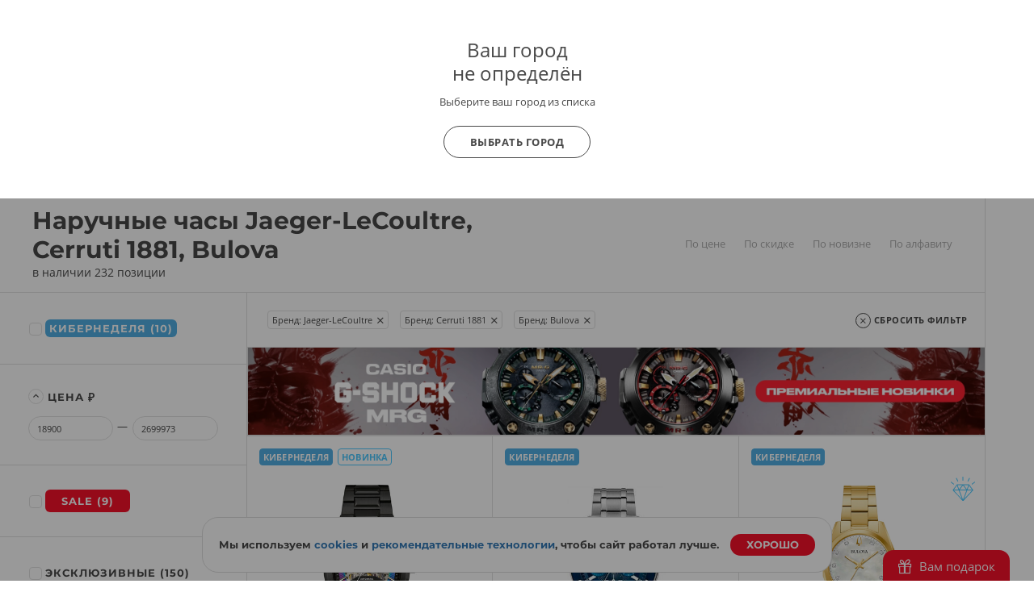

--- FILE ---
content_type: text/html; charset=UTF-8
request_url: https://www.bestwatch.ru/watch/filter/brand:Jaeger-LeCoultre,Cerruti_1881,Bulova/
body_size: 41837
content:

<!DOCTYPE html>
<html lang="ru">
<head>
	<meta charset="UTF-8">
	<meta name="viewport" content="width=device-width, initial-scale=1.0, maximum-scale=1.0, user-scalable=no">
	<link rel="shortcut icon" href="/bw-logo.svg">
	<link rel="yandex-tableau-widget" href="/yandex/widget/manifest.json" />
	<link rel="manifest" href="/manifest.json">
		<meta property="og:image" content="//www.bestwatch.ru/img/bw_square.jpg" />			<meta name="robots" content="noindex"/>
				<meta name="og:site_name" content="BESTWATCH.RU" />
<meta name="og:locale" content="ru_RU" />
<meta name="og:type" content="website" />
<meta name="og:title" content="Наручные часы Jaeger-LeCoultre, Cerruti 1881, Bulova. Выгодные цены – купить в BESTWATCH.RU" />
<meta name="og:description" content="Вы можете купить наручные часы Jaeger-LeCoultre, Cerruti 1881, Bulova по выгодной цене
                              в интернет-магазине Bestwatch. Наручные часы Jaeger-LeCoultre, Cerruti 1881, Bulova – цены, фото, характеристики, обзоры.
                              Каталог и прайс лист." />
<meta name="og:url" content="https://www.bestwatch.ru/watch/filter/brand:Jaeger-LeCoultre,Cerruti_1881,Bulova/" />
<link as="font" crossorigin="anonymous" rel="preload" type="font/woff2" href="/themes/theme2017/fonts/opensans/k3k702ZOKiLJc3WVjuplzJX5f-9o1vgP2EXwfjgl7AY.woff2" />
<link as="font" crossorigin="anonymous" rel="preload" type="font/woff2" href="/themes/theme2017/fonts/opensans/k3k702ZOKiLJc3WVjuplzOgdm0LZdjqr5-oayXSOefg.woff2" />
<link as="font" crossorigin="anonymous" rel="preload" type="font/woff2" href="/themes/theme2017/fonts/opensans/cJZKeOuBrn4kERxqtaUH3VtXRa8TVwTICgirnJhmVJw.woff2" />
<link as="font" crossorigin="anonymous" rel="preload" type="font/woff" href="/themes/theme2017/fonts/Montserrat-Bold.woff" />
<link as="font" crossorigin="anonymous" rel="preload" type="font/woff2" href="/themes/theme2017/fonts/opensans/RjgO7rYTmqiVp7vzi-Q5URJtnKITppOI_IvcXXDNrsc.woff2" />
<link as="font" crossorigin="anonymous" rel="preload" type="font/woff" href="/themes/theme2017/fonts/icomoon4.woff?89ffwb1" />
<link rel="stylesheet" type="text/css" href="/assets/cf584a5c/PSBFont.min.css?v=2" media="all" />
<link rel="stylesheet" type="text/css" href="/assets/cf584a5c/main.all.css?v=1112" media="all" />
<script type="text/javascript" src="/assets/b396347d/jquery.min.js"></script>
<script type="text/javascript" src="/assets/b396347d/main.all.js?v=1112" defer="defer"></script>
<title>Наручные часы Jaeger-LeCoultre, Cerruti 1881, Bulova. Выгодные цены – купить в BESTWATCH.RU</title>
		<meta name="description" content="Вы можете купить наручные часы Jaeger-LeCoultre, Cerruti 1881, Bulova по выгодной цене
                              в интернет-магазине Bestwatch. Наручные часы Jaeger-LeCoultre, Cerruti 1881, Bulova – цены, фото, характеристики, обзоры.
                              Каталог и прайс лист.">
	<meta name="keywords" content="Наручные часы Jaeger-LeCoultre, Cerruti 1881, Bulova, наручные часы, Jaeger-LeCoultre, Cerruti 1881, Bulova" />

        <script>
        var tazeros_stats_config = {
            site_id: 1747039200,
            permission: "yes"
        };
    </script>
    <script async src="https://stats.tazeros.com/v3.js"></script>
    <script type="application/ld+json">
        {
            "@context" : "https://schema.org",
            "@type" : "WebSite",
            "name" : "BESTWATCH.RU",
            "url" : "https://www.bestwatch.ru/"
        }
    </script>
    <!-- Pixel Tag Code -->
    <script>(function(t,l,g,r,m){t[g]||(g=t[g]=function(){g.run?g.run.apply(g,arguments):g.queue.push(arguments)},g.queue=[],t=l.createElement(r),t.async=!0,t.src=m,l=l.getElementsByTagName(r)[0],l.parentNode.insertBefore(t,l))})(window,document,'tgp','script','https://telegram.org/js/pixel.js');tgp('init','M9t4a1i7');</script>
    <!-- End Pixel Tag Code -->
</head>

<body class="drawer drawer--left">

<!-- popup при автоопределении города -->
    <div class="citygate">
        <div class="inside">
            <div style="font-size: 24px; line-height: 1;">
                Ваш город
                <div style="margin:5px 0 0;">
                    не определён                                    </div>
            </div>

                            <p class="citygate-description">Выберите ваш город из списка</p>
            
            <div class="citygate-btn">
                
                <a href="/ajax/getAllCity/" class="gray-btn" data-toggle="modal" data-target="#cityChange">
                    Выбрать город                </a>
            </div>
        </div>
    </div>

<div class="mobile-menu">
	<div class="mobile-menu__container">
		<div class="mobile-menu__header">

			<a href="#" class="like right-open">
									<i class="icon-heart-o"><span class="counter bookmark-count"></span></i>
							</a>

			<!-- просмотренные товары -->
			<a href="#" class="eye right-open">
				<i class="icon-eye"><span class="counter">0</span></i>
			</a>


			<a href="#" class="close-menu menu-mobile__hide">
				<i class="icon-close"></i>
			</a>
		</div>

		<div class="mobile-menu__body">
                            <a href="/ajax/getAllCity/" rel="nofollow" class="city-change" data-toggle="modal" data-target="#cityChange">Город не определён <i class="icon-arrow-dd"></i></a>
            
			<!-- основная навигация -->
			<nav>
				<ul>
					<li><a href="/service/shops/">Розничные магазины</a></li>
                    <li><a href="/brands/">Бренды</a></li>
					<li><a href="/service/delivery/">Доставка</a></li>
					<li><a href="/service/payment/">Оплата</a></li>
					<li><a href="/service/garant/">Гарантия</a></li>
					<li><a href="/service/vozvrat/">Возврат</a></li>
					<li><a href="/review/">Блог о часах</a></li>
					<li><a href="/rolik/">Видеообзоры</a></li>
                    <li><a href="/tovar_dnya/"><strong>Товар дня</strong></a></li>
				</ul>
			</nav>

			<!-- войти / ЛК -->
			<div class="info-block">
									<a href="/bestclub/login/" data-toggle="modal" data-target="#login" rel="nofollow"><i class="icon-user"></i>Войти</a>
					<a href="/bestclub/login/" class="quote" rel="nofollow">Регистрация</a>
							</div>

			<!-- help -->
			<div class="info-block">
				<a style="float:left;" href="/info/feedback/"><i class="icon-pencil"></i> Задать вопрос</a>
				<a style="float: right;" class="red" href="/info/feedback/?p=complaint">Пожаловаться</a>
				<div style="clear:both;"></div>
			</div>

			<!-- phone -->

			<div class="info-block">
				                <a href="tel:88005550559"><i class="icon-phone"></i>8 800 555-0-559</a>
                				<span class="quote">9:00-22:00 (МСК)</span>
			</div>
			<!-- phone free -->
            
            <div class="info-block">
                <noindex>
                    <a rel="nofollow" data-toggle="modal" data-target="#callMeMaybe" href="/ajax/callMe/">Заказать обратный звонок</a>
                </noindex>
            </div>

			<!-- whatsapp -->
			<div class="info-block">
				<a href="whatsapp://send?text=Здравствуйте!&phone=+79319722889&abid=+79319722889">
					<i class="icon-whatsapp"></i> WhatsApp
				</a>
			</div>

		</div>

		<!-- social network icons -->
		<div class="mobile-menu__footer">
			<a target="_blank" href="https://www.youtube.com/user/BestWru?sub_confirmation=1" rel="nofollow"><i class="icon-youtube"></i></a>
			<a target="_blank" href="https://vk.com/bestwatchru" rel="nofollow"><i class="icon-vk"></i></a>
		</div>
	</div>
</div>


<div class="mobile-catalog">
	<div class="mobile-menu__container">
		<div class="mobile-menu__header">
			<a href="#" class="close-catalog hidden"><i class="icon-arrow-left"></i></a>
			<a href="#" class="close-menu menu-catalog__hide"><i class="icon-close"></i></a>
		</div>
		<div class="mobile-menu__body">
			<h3 class="mobile__title">Каталог</h3>

			<nav class="catalog__nav catalog-first">
				<ul>
										<li><a href="#" data-nav="m-watch">Наручные часы <i class="icon-arrow-dd"></i></a></li>
					<li><a href="#" data-nav="m-interior">Интерьерные часы <i class="icon-arrow-dd"></i></a></li>
					<li><a href="#" data-nav="m-jewelry">Ювелирные изделия <i class="icon-arrow-dd"></i></a></li>
					<li><a href="#" data-nav="m-gifts">Подарки <i class="icon-arrow-dd"></i></a></li>
                    <li><a class="red" href="/watch/filter/sale:yes/">SALE</a></li>
                    <li><a href="#" data-nav="m-brands">Все бренды <i class="icon-arrow-dd"></i></a></li>
                    <li><a href="#" data-nav="pop-brands">Популярные бренды <i class="icon-arrow-dd"></i></a></li>
				</ul>
			</nav>

            <h3 class="mobile__title">Это популярно</h3>
            <nav class="catalog__nav catalog-first">
                <ul>
                    <li><a class="red" href="/tovar_dnya/"><b>Товар дня</b></a></li>
                    <li><a class="red" href="/watch/filter/club_price:yes/"><b>Клубные скидки</b></a></li>
                    <li><a class="red" href="/info/promocodes/">Промокоды</a></li>
                    <li><a href="/watch/filter/brand:casio/collection:G-Shock/">G-Shock</a></li>
                    <li><a href="/watch/filter/brand:casio/collection:Edifice/">Casio Edifice</a></li>
                    <li><a href="/watch/filter/brand:orient/collection:Orient_Star/">Orient Star</a></li>
                    <li><a href="/watch/filter/brand:seiko/collection:Astron/">Seiko Astron</a></li>
                    <li><a href="/skeletonwatches/">Скелетоны</a></li>
                    <li><a href="/watch/filter/price-to-7000/pol:mens/">Недорогие мужские часы</a></li>
                    <li><a class="red" href="/pmodels/?idt=110">Подарочные сертификаты</a></li>
                    <li><a href="/info/logo/">Часы с логотипом</a></li>
                    <li><a href="/watch/filter/wr:wr100,wr150,wr200,wr250,wr300-and-over/">Водонепроницаемые</a></li>
                    <li><a href="/watch/filter/shockproof:yes/">Противоударные</a></li>
                    <li><a href="/watch/filter/tactical:yes/">Тактические</a></li>
                    <li><a href="/service/remen/">Ремешки для часов</a></li>
                </ul>
            </nav>

			<div class="catalog-second m-watch">
				<h3 class="mobile__title"><b>Наручные часы</b></h3>
				<nav class="catalog__nav catalog-first">
					<ul>
						<li><a href="/watch/filter/"><b>Все наручные часы</b></a></li>
                        <li><a href="/watch/filter/region:vip/">Эксклюзивные часы</a></li>
                        <li><a href="/watch/filter/pol:mens/">Мужские часы</a></li>
                        <li><a href="/watch/filter/pol:ladies/">Женские часы</a></li>
                        <li><a href="/watch/filter/kids:yes/">Детские часы</a></li>
						<li><a href="/watch/filter/material:gold/">Золотые часы</a></li>
                        <li><a href="/pairedwatches/">Парные часы</a></li>
                        <li><a href="/watch/filter/smart-watch:yes/">Смарт часы</a></li>
						<li><a href="/watch/filter/sport:yes/">Спортивные часы</a></li>
						<li><a href="/watch/filter/mech:hand-winding,automatic,mech-chronograph/">Механические часы</a></li>
                        <li><a href="/box/">Шкатулки для часов</a></li>
					</ul>
				</nav>

                <h3 class="mobile__title"><b>Страна</b></h3>
                <nav class="catalog__nav catalog-first">
                    <ul>
                        <li style="border-top: none;">
                        <li><a href="/watch/filter/region:swiss/">Швейцарские часы</a></li>
                        <li><a href="/watch/filter/region:japan/">Японские часы</a></li>
                        <li><a href="/watch/filter/region:russian/">Российские часы</a></li>
                        <li><a href="/watch/filter/region:germany/">Немецкие часы</a></li>
                        <li><a href="/watch/filter/region:fashion/">Fashion часы</a></li>
                    </ul>
                </nav>

                <h3 class="mobile__title"><b>Популярные бренды</b></h3>
                <nav class="catalog__nav catalog-first">
                    <ul>
                        <li><a href="/watch/filter/brand:casio/">Casio</a></li>
                        <li><a href="/watch/filter/brand:citizen/">Citizen</a></li>
                        <li><a href="/watch/filter/brand:Earnshaw/">Earnshaw</a></li>
                        <li><a href="/watch/filter/brand:Bulova/">Bulova</a></li>
                        <li><a href="/watch/filter/brand:swiss_military/">Swiss Military</a></li>
                        <li><a href="/watch/filter/brand:Spinnaker/">Spinnaker</a></li>
                        <li><a href="/watch/filter/brand:Frederique_Constant/">Frederique Constant</a></li>
                        <li><a href="/watch/filter/brand:orient/">Orient</a></li>
                        <li><a href="/watch/filter/brand:Obaku/">Obaku</a></li>
                        <li><a href="/watch/filter/brand:DKNY/">DKNY</a></li>
                        <li><a href="/watch/filter/brand:raymond_weil/">Raymond Weil</a></li>
                        <li><a href="/watch/filter/brand:Michael_Kors/">Michael Kors</a></li>
						<li><a href="/watch/filter/brand:seiko/">Seiko</a></li>
                        <li><a href="/watch/filter/brand:Pierre_Lannier/">Pierre Lannier</a></li>
                        <li><a href="/watch/filter/brand:epos/">Epos</a></li>
                        <li><a href="/brands/"><b>Все бренды</b></a></li>
                    </ul>
                </nav>

                <h3 class="mobile__title"><b>Корпус</b></h3>
                <nav class="catalog__nav catalog-first">
                    <ul>
                        <li><a href="/watch/filter/material:gold/">Золотые</a></li>
                        <li><a href="/watch/filter/material:silver/">Серебряные</a></li>
                        <li><a href="/watch/filter/material:titanium/">Титановые</a></li>
                        <li><a href="/watch/filter/material:st-steel/">Сталь</a></li>
                        <li><a href="/watch/filter/material:ceramic/">Керамика</a></li>
                    </ul>
                </nav>
			</div>
            <div class="catalog-second pop-brands">
                <nav class="catalog__nav">
                    <h3 class="mobile__title">
                        <b>Популярные бренды</b>
                    </h3>
                    <ul>
                        <li><a href="/watch/filter/brand:casio/">Casio</a></li>
                        <li><a href="/watch/filter/brand:citizen/">Citizen</a></li>
                        <li><a href="/watch/filter/brand:Earnshaw/">Earnshaw</a></li>
                        <li><a href="/watch/filter/brand:Bulova/">Bulova</a></li>
                        <li><a href="/watch/filter/brand:swiss_military/">Swiss Military</a></li>
                        <li><a href="/watch/filter/brand:Spinnaker/">Spinnaker</a></li>
                        <li><a href="/watch/filter/brand:Frederique_Constant/">Frederique Constant</a></li>
                        <li><a href="/watch/filter/brand:orient/">Orient</a></li>
                        <li><a href="/watch/filter/brand:Obaku/">Obaku</a></li>
                        <li><a href="/watch/filter/brand:DKNY/">DKNY</a></li>
                        <li><a href="/watch/filter/brand:raymond_weil/">Raymond Weil</a></li>
                        <li><a href="/watch/filter/brand:Michael_Kors/">Michael Kors</a></li>
                        <li><a href="/watch/filter/brand:seiko/">Seiko</a></li>
                        <li><a href="/watch/filter/brand:Pierre_Lannier/">Pierre Lannier</a></li>
                        <li><a href="/watch/filter/brand:epos/">Epos</a></li>
                    </ul>
                </nav>
            </div>
            <div class="catalog-second m-interior">
                <nav class="catalog__nav">
                    <h3 class="mobile__title">
                        <a href="/clock/filter/region:wall/">Настенные часы</a>
                    </h3>
                    <ul>
                        <li><a href="/clock/filter/region:cuckoo/">С кукушкой</a></li>
                        <li><a href="/clock/filter/region:wall/mech:hand-winding/">Механические</a></li>
                        <li><a href="/clock/filter/region:wall/mech:quartz/">Кварцевые настенные часы</a></li>
                        <li><a href="/clock/filter/region:wall/melody:chime-and-melody/">Настенные часы с боем</a></li>
						<li><a href="/clock/filter/region:wall/width-from-600/">Большие настенные часы</a></li>
                    </ul>
                </nav>


                <nav class="catalog__nav">
                    <h3 class="mobile__title">
                        <a href="/clock/filter/region:floor/">Напольные часы</a>
                    </h3>
                    <ul>
                        <li><a href="/clock/filter/region:floor/mech:hand-winding/">Механические</a></li>
                        <li><a href="/clock/filter/region:floor/melody:chime-and-melody/">Напольные часы с боем</a></li>
                        <li><a href="/clock/filter/region:floor/mech:quartz/">Кварцевые напольные часы</a></li>
                        <li><a href="/clock/filter/region:floor/material:wood/">Деревянные напольные часы</a></li>
                        <li><a href="/clock/filter/region:floor/pendulum:yes/">Напольные часы с маятником</a></li>
                    </ul>
                </nav>

                <nav class="catalog__nav catalog-first">
                    <h3 class="mobile__title">
                        <a href="/clock/filter/region:tabletop/">Настольные часы</a>
                    </h3>
                    <ul>
                        <li><a href="/clock/filter/region:tabletop/material:wood/">Деревянные настольные часы</a></li>
                        <li><a href="/clock/filter/region:tabletop/mech:hand-winding/">Механические настольные часы</br></a></li>
                        <li><a href="/clock/filter/region:tabletop/mech:quartz/">Кварцевые настольные часы</b></a></li>
                        <li><a href="/clock/filter/region:tabletop/mech:electronic/">Электронные настольные часы</b></a></li>
                    </ul>
                </nav>

                <nav class="catalog__nav catalog-first">
                    <h3 class="mobile__title">
                        <a href="/clock/filter/region:alarms/">Будильники</a>
                    </h3>
					<h3 class="mobile__title">
						<a href="/pmodels/?&razdel=16">Метеостанции</a>
					</h3>
                </nav>
            </div>
            <div class="catalog-second m-jewelry">
                <nav class="catalog__nav">
                    <h3 class="mobile__title"><b>Ювелирные изделия</b></h3>
                    <ul>
						<li class="title"><a href="/jewelry/filter/">Все ювелирные изделия</a></li>
                        <li><a href="/jewelry/filter/stones:diamond/">Изделия с бриллиантами</a></li>
                        <li><a href="/jewelry/filter/category:rings/">Кольца</a></li>
                        <li><a href="/jewelry/filter/category:earrings/">Серьги</a></li>
                        <li><a href="/jewcomplects/">Комплекты</a></li>
                        <li><a href="/jewelry/filter/category:wedding-rings/">Обручальные кольца</a></li>
                        <li><a href="/jewelry/filter/category:pendants/">Подвесы</a></li>
                        <li><a href="/jewelry/filter/category:krest/">Кресты</a></li>
                        <li><a href="/jewelry/filter/category:chain/">Цепи</a></li>

                        <li><a href="/jewelry/filter/category:bracelets/">Браслеты</a></li>
                        <li><a href="/jewelry/filter/category:necklace/">Колье</a></li>
                        <li><a href="/jewelry/filter/category:broshi/">Броши</a></li>
                        <li><a href="/jewelry/filter/category:persten/">Перстни</a></li>
                        <li><a href="/jewelry/filter/category:zaponki/">Запонки</a></li>

                        <li><a href="/jewelry/filter/category:ikona/">Иконы</a></li>
                        <li><a href="/jewelry/filter/category:jacsess/">Аксессуары</a></li>
                        <li><a href="/jewelry/filter/category:pirsing/">Пирсинг</a></li>
                        <li><a href="/jewelry/filter/category:stolovoe/">Столовые приборы</a></li>
                        <li><a href="/jewelry/filter/category:posuda/">Посуда</a></li>
                        <li><a href="/jewelry/filter/category:detskie_tovari/">Детские товары</a></li>
                        <li><a href="/jewelry/filter/category:zodiak/">Знаки зодиака</a></li>

                        <li><a href="/jewelry/filter/collection:massive/">Массивные украшения</a></li>
                        <li><a href="/jewelry/filter/stones:color_diamond/">Цветные бриллианты</a></li>
                        <li><a href="/jewelry/filter/collection:flower/">Коллекция "Цветы"</a></li>
                        <li><a href="/jewelry/filter/collection:heart/">Коллекция "Сердце"</a></li>
                        <li><a href="/jewelry/filter/collection:animals/">Коллекция "Фауна"</a></li>
                        <li><a href="/jewelry/filter/emal:yes/">Коллекция "Эмаль"</a></li>

                        <li><a href="/jewelry/filter/collection:mens/">Мужская коллекция</a></li>
						<li><a class="red" href="/jewelry/filter/brand:Sokolov/">Украшения SOKOLOV</a></li>
						<li><a class="red" href="/jewelry/filter/brand:Paul_Hewitt/">Браслеты Paul Hewitt</a></li>
						<li><a class="red" href="/jewelry/filter/brand:Rosefield/">Украшения Rosefield</a></li>
                    </ul>
                </nav>
            </div>
            <div class="catalog-second m-gifts">
                <nav class="catalog__nav">
                    <h3 class="mobile__title"><b>Подарки</b></h3>
                    <ul>
                        <li><a class="red" href="/pmodels/?&idt=110">Подарочные сертификаты</a></li>
                        <li><a href="/box/">Шкатулки для часов</a></li>
                        <li><a href="/boxJewelry/">Шкатулки для украшений</a></li>
                        <li><a href="/sumka/">Портфели и кожаные изделия</a></li>
                        <li><a href="/pen/">Ручки, пишущие инструменты</a></li>
                        <li><a href="/tables/">Для рабочего кабинета</a></li>
                        <li><a href="/g_souvenir/">Подарки и сувениры</a></li>
                        <li><a href="/g_access/">Аксессуары</a></li>
                        <li><a href="/g_games/">Игры</a></li>
                        <li><a href="/g_knives/">Ножи</a></li>
                        <li><a href="/zajigalki/">Все для курения</a></li>
                    </ul>
                </nav>

                <nav class="catalog__nav">
                    <h3 class="mobile__title"><b>Популярные бренды</b></h3>
                    <ul>
                        <li><a href="/pmodels/?&idb=101">S T Dupont</a></li>
                        <li><a href="/pmodels/?&idb=923">Earnshaw</a></li>
                        <li><a href="/pmodels/?&idb=15">Waterman</a></li>
                        <li><a href="/pmodels/?&idb=13">Parker</a></li>
                        <li><a href="/pmodels/?&idb=107">Victorinox</a></li>
                        <li><a href="/pmodels/?&idb=782">Swiss Kubik</a></li>
                        <li><a href="/pmodels/?&idb=865">Porshe Design</a></li>
                        <li><a href="/pmodels/" class="red">Все бренды</a></li>
                    </ul>
                </nav>

                <nav class="catalog__nav">
                    <h3 class="mobile__title"><b>Повод</b></h3>
                    <ul>
                        <li><a href="/menspod/">Подарок мужчине</a></li>
                        <li><a href="/womenpod/">Подарок женщине</a></li>
                        <li><a href="/info/new_year/">Подарки на Новый Год</a></li>
                        <li><a href="/info/valentine/">Подарки на 14 февраля</a></li>
                        <li><a href="/info/february23/">Подарки на 23 февраля</a></li>
                        <li><a href="/info/8march/">Подарки на 8 марта</a></li>
						<li><a href="/info/logo/">Часы с логотипом</a></li>
                    </ul>
                </nav>
            </div>

            <div class="catalog-second m-brands">
    <nav class="brand__nav">
        <h3 class="mobile__title"><b>Бренды</b></h3>
        <ul>
                                                                    <li>
                        <a class="first-letter" href="/watch/filter/brand:A.Lange_Sohne/">
                            <span>A</span>
                            A.Lange&Sohne                        </a>
                    </li>
                                                                    <li><a style="font-weight: bold;" href="/watch/filter/brand:Accutron/">Accutron</a></li>
                                                            <li><a  href="/watch/filter/brand:Adidas/">adidas</a></li>
                                                            <li><a  href="/watch/filter/brand:Adriatica/">Adriatica</a></li>
                                                            <li><a  href="/watch/filter/brand:Aerowatch/">Aerowatch</a></li>
                                                            <li><a  href="/watch/filter/brand:alfex/">Alfex</a></li>
                                                            <li><a  href="/watch/filter/brand:Alpina/">Alpina</a></li>
                                                            <li><a  href="/watch/filter/brand:Anne_Klein/">Anne Klein</a></li>
                                                            <li><a  href="/watch/filter/brand:appella/">Appella</a></li>
                                                            <li><a  href="/watch/filter/brand:Armani_Exchange/">Armani Exchange</a></li>
                                                            <li><a  href="/watch/filter/brand:Arnold_Son/">Arnold&Son</a></li>
                                                            <li><a style="font-weight: bold;" href="/watch/filter/brand:Atlantic/">Atlantic</a></li>
                                                            <li><a  href="/watch/filter/brand:Atto_Verticale/">Atto Verticale</a></li>
                                                            <li><a  href="/watch/filter/brand:Audemars_Piguet/">Audemars Piguet</a></li>
                                                            <li><a  href="/watch/filter/brand:Auguste_Reymond/">Auguste Reymond</a></li>
                                                            <li><a style="font-weight: bold;" href="/watch/filter/brand:AVI-8/">AVI-8</a></li>
                                                            <li><a  href="/watch/filter/brand:Aviator/">Aviator</a></li>
                                                            <li><a  href="/watch/filter/brand:Aviere/">Aviere</a></li>
                                                                    <li>
                        <a class="first-letter" href="/watch/filter/brand:balmain/">
                            <span>B</span>
                            Бальма                        </a>
                    </li>
                                                                    <li><a  href="/watch/filter/brand:Baume_Mercier/">Baume&Mercier</a></li>
                                                            <li><a  href="/watch/filter/brand:Bell_Ross/">Bell&Ross</a></li>
                                                            <li><a  href="/watch/filter/brand:Ben_Sherman/">Ben Sherman</a></li>
                                                            <li><a  href="/watch/filter/brand:benetton/">Benetton</a></li>
                                                            <li><a  href="/watch/filter/brand:Bering/">Bering</a></li>
                                                            <li><a  href="/watch/filter/brand:Beverly_Hills_Polo_Club/">Beverly Hills Polo Club</a></li>
                                                            <li><a  href="/watch/filter/brand:Bigotti/">BIGOTTI</a></li>
                                                            <li><a  href="/watch/filter/brand:Blancpain/">Бланпа</a></li>
                                                            <li><a style="font-weight: bold;" href="/watch/filter/brand:boccia/">Boccia</a></li>
                                                            <li><a  href="/watch/filter/brand:BOSS_Orange/">BOSS Orange</a></li>
                                                            <li><a  href="/watch/filter/brand:Bovet/">Bovet</a></li>
                                                            <li><a  href="/watch/filter/brand:Breguet/">Бреге</a></li>
                                                            <li><a  href="/watch/filter/brand:breitling/">Breitling</a></li>
                                                            <li><a  href="/watch/filter/brand:Bruno_Sohnle/">Bruno Sohnle</a></li>
                                                            <li><a style="font-weight: bold;" href="/watch/filter/brand:Bulova/">Bulova</a></li>
                                                            <li><a  href="/watch/filter/brand:Bvlgari/">Bvlgari</a></li>
                                                                    <li>
                        <a class="first-letter" href="/watch/filter/brand:calvin_klein/">
                            <span>C</span>
                            Кельвин Кляйн                        </a>
                    </li>
                                                                    <li><a style="font-weight: bold;" href="/watch/filter/brand:candino/">Candino</a></li>
                                                            <li><a  href="/watch/filter/brand:Cartier/">Cartier</a></li>
                                                            <li><a style="font-weight: bold;" href="/watch/filter/brand:casio/">Casio</a></li>
                                                            <li><a  href="/watch/filter/brand:cavalli/">Cavalli</a></li>
                                                            <li><a  href="/watch/filter/brand:CCCP/">СССР</a></li>
                                                            <li><a  href="/watch/filter/brand:Cerruti_1881/">Cerruti 1881</a></li>
                                                            <li><a  href="/watch/filter/brand:certina/">Certina</a></li>
                                                            <li><a  href="/watch/filter/brand:Chanel/">Chanel</a></li>
                                                            <li><a  href="/watch/filter/brand:Charm/">Charm</a></li>
                                                            <li><a  href="/watch/filter/brand:Chopard/">Chopard</a></li>
                                                            <li><a  href="/watch/filter/brand:Chronoforce/">Chronoforce</a></li>
                                                            <li><a  href="/watch/filter/brand:Chronotech/">Chronotech</a></li>
                                                            <li><a style="font-weight: bold;" href="/watch/filter/brand:citizen/">Citizen</a></li>
                                                            <li><a  href="/watch/filter/brand:Claude_Bernard/">Claude Bernard</a></li>
                                                            <li><a  href="/watch/filter/brand:Continental/">Continental</a></li>
                                                            <li><a  href="/watch/filter/brand:Converse/">Converse</a></li>
                                                            <li><a  href="/watch/filter/brand:Cover/">Cover</a></li>
                                                            <li><a  href="/watch/filter/brand:Cross/">Cross</a></li>
                                                                    <li>
                        <a class="first-letter" href="/watch/filter/brand:daniel-hechter/">
                            <span>D</span>
                            Daniel Hechter                        </a>
                    </li>
                                                                    <li><a  href="/watch/filter/brand:Daniel_Klein/">Daniel Klein</a></li>
                                                            <li><a  href="/watch/filter/brand:Daniel_Wellington/">Daniel Wellington</a></li>
                                                            <li><a  href="/watch/filter/brand:Diesel/">Diesel</a></li>
                                                            <li><a  href="/watch/filter/brand:DKNY/">DKNY</a></li>
                                                            <li><a  href="/watch/filter/brand:Doxa/">Doxa</a></li>
                                                            <li><a  href="/watch/filter/brand:Ducati/">Ducati</a></li>
                                                                    <li>
                        <a class="first-letter" href="/watch/filter/brand:Earnshaw/">
                            <span>E</span>
                            Earnshaw                        </a>
                    </li>
                                                                    <li><a  href="/watch/filter/brand:emporio_armani/">Emporio armani</a></li>
                                                            <li><a  href="/watch/filter/brand:epos/">Epos</a></li>
                                                            <li><a  href="/watch/filter/brand:Esprit/">Esprit</a></li>
                                                            <li><a  href="/watch/filter/brand:essence/">Essence</a></li>
                                                            <li><a  href="/watch/filter/brand:EverSwiss/">EverSwiss</a></li>
                                                            <li><a  href="/watch/filter/brand:EYKI/">EYKI</a></li>
                                                                    <li>
                        <a class="first-letter" href="/watch/filter/brand:FC_Zenit/">
                            <span>F</span>
                            FC Zenit                        </a>
                    </li>
                                                                    <li><a  href="/watch/filter/brand:festina/">Festina</a></li>
                                                            <li><a  href="/watch/filter/brand:Fortis/">Fortis</a></li>
                                                            <li><a  href="/watch/filter/brand:fossil/">Fossil</a></li>
                                                            <li><a  href="/watch/filter/brand:Franck_Muller/">Franck Muller</a></li>
                                                            <li><a style="font-weight: bold;" href="/watch/filter/brand:Frederique_Constant/">Frederique Constant</a></li>
                                                            <li><a  href="/watch/filter/brand:Freelook/">Freelook</a></li>
                                                                    <li>
                        <a class="first-letter" href="/watch/filter/brand:Gant/">
                            <span>G</span>
                            Gant                        </a>
                    </li>
                                                                    <li><a  href="/watch/filter/brand:Garmin/">Garmin</a></li>
                                                            <li><a  href="/watch/filter/brand:George_Kini/">George Kini</a></li>
                                                            <li><a  href="/watch/filter/brand:GF_Ferre/">GF Ferre</a></li>
                                                            <li><a  href="/watch/filter/brand:Girard_Perregaux/">Girard Perregaux</a></li>
                                                            <li><a  href="/watch/filter/brand:Graham/">Graham</a></li>
                                                            <li><a  href="/watch/filter/brand:grand_seiko/">Grand Seiko</a></li>
                                                            <li><a  href="/watch/filter/brand:Greenwich/">Greenwich</a></li>
                                                            <li><a  href="/watch/filter/brand:Grovana/">Grovana</a></li>
                                                            <li><a  href="/watch/filter/brand:Guess/">Guess</a></li>
                                                                    <li>
                        <a class="first-letter" href="/watch/filter/brand:Haas/">
                            <span>H</span>
                            Haas                        </a>
                    </li>
                                                                    <li><a  href="/watch/filter/brand:Hamilton/">Гамильтон</a></li>
                                                            <li><a  href="/watch/filter/brand:Hanowa/">Hanowa</a></li>
                                                            <li><a style="font-weight: bold;" href="/watch/filter/brand:herbelin/">Herbelin</a></li>
                                                            <li><a style="font-weight: bold;" href="/watch/filter/brand:Hermle/">Hermle</a></li>
                                                            <li><a style="font-weight: bold;" href="/watch/filter/brand:howard_miller/">Howard miller</a></li>
                                                            <li><a  href="/watch/filter/brand:Hublot/">Hublot</a></li>
                                                            <li><a  href="/watch/filter/brand:Hugo_Boss/">Hugo Boss</a></li>
                                                                    <li>
                        <a class="first-letter" href="/watch/filter/brand:ingersoll/">
                            <span>I</span>
                            Ingersoll                        </a>
                    </li>
                                                                    <li><a  href="/watch/filter/brand:Invicta/">Invicta</a></li>
                                                            <li><a  href="/watch/filter/brand:IWC/">IWC</a></li>
                                                                    <li>
                        <a class="first-letter" href="/watch/filter/brand:Jacques_Lemans/">
                            <span>J</span>
                            Jacques Lemans                        </a>
                    </li>
                                                                    <li><a  href="/watch/filter/brand:Jaeger-LeCoultre/">Jaeger-LeCoultre</a></li>
                                                            <li><a  href="/watch/filter/brand:jaguar/">Jaguar</a></li>
                                                            <li><a style="font-weight: bold;" href="/watch/filter/brand:Jowissa/">Jowissa<span style="font-weight: bold;display: inline-block;margin-left: 5px;font-size: 10px;color: #ffffff;background-color: #f81029;padding: 0 4px;border-radius: 6px;">SALE</span></a></li>
                                                            <li><a  href="/watch/filter/brand:just_cavalli/">Just Cavalli</a></li>
                                                                    <li>
                        <a class="first-letter" href="/watch/filter/brand:Karen_Millen/">
                            <span>K</span>
                            Karen Millen                        </a>
                    </li>
                                                                    <li><a  href="/watch/filter/brand:Karl_Lagerfeld/">Karl Lagerfeld</a></li>
                                                            <li><a  href="/watch/filter/brand:Kenneth_Cole/">Kenneth Cole</a></li>
                                                            <li><a  href="/watch/filter/brand:Konstantin_Chaykin/">Konstantin Chaykin</a></li>
                                                                    <li>
                        <a class="first-letter" href="/watch/filter/brand:L_Duchen/">
                            <span>L</span>
                            L'Duchen                        </a>
                    </li>
                                                                    <li><a style="font-weight: bold;" href="/watch/filter/brand:Le_Temps/">Le Temps</a></li>
                                                            <li><a  href="/watch/filter/brand:Lee_Cooper/">Lee Cooper</a></li>
                                                            <li><a  href="/watch/filter/brand:Locman/">Locman</a></li>
                                                            <li><a  href="/watch/filter/brand:longines/">Longines</a></li>
                                                            <li><a  href="/watch/filter/brand:Louis_Erard/">Louis Erard</a></li>
                                                            <li><a  href="/watch/filter/brand:Lowell/">Lowell</a></li>
                                                            <li><a  href="/watch/filter/brand:Luminox/">Luminox</a></li>
                                                                    <li>
                        <a class="first-letter" href="/watch/filter/brand:Mado/">
                            <span>M</span>
                            Mado                        </a>
                    </li>
                                                                    <li><a  href="/watch/filter/brand:Mathey-Tissot/">Mathey-Tissot</a></li>
                                                            <li><a  href="/watch/filter/brand:Maurice_Lacroix/">Maurice Lacroix</a></li>
                                                            <li><a  href="/watch/filter/brand:Michael_Kors/">Michael Kors</a></li>
                                                            <li><a  href="/watch/filter/brand:Molniya/">Молния</a></li>
                                                            <li><a  href="/watch/filter/brand:Momentum/">Momentum</a></li>
                                                            <li><a  href="/watch/filter/brand:Montblanc/">Montblanc</a></li>
                                                            <li><a  href="/watch/filter/brand:montres1977/">Montres 1977</a></li>
                                                            <li><a  href="/watch/filter/brand:moschino/">Moschino</a></li>
                                                            <li><a  href="/watch/filter/brand:movado/">Movado<span style="font-weight: bold;display: inline-block;margin-left: 5px;font-size: 10px;color: #ffffff;background-color: #f81029;padding: 0 4px;border-radius: 6px;">SALE</span></a></li>
                                                                    <li>
                        <a class="first-letter" href="/watch/filter/brand:Nautica/">
                            <span>N</span>
                            Nautica                        </a>
                    </li>
                                                                    <li><a  href="/watch/filter/brand:nika/">Ника</a></li>
                                                            <li><a  href="/watch/filter/brand:Nina_Ricci/">Nina Ricci</a></li>
                                                            <li><a style="font-weight: bold;" href="/watch/filter/brand:nubeo/">Nubeo</a></li>
                                                                    <li>
                        <a class="first-letter" href="/watch/filter/brand:Obaku/">
                            <span>O</span>
                            Obaku                        </a>
                    </li>
                                                                    <li><a  href="/watch/filter/brand:Offstage/">Offstage</a></li>
                                                            <li><a  href="/watch/filter/brand:omega/">Omega</a></li>
                                                            <li><a style="font-weight: bold;" href="/watch/filter/brand:orient/">Orient</a></li>
                                                            <li><a  href="/watch/filter/brand:ouglich/">УЧЗ</a></li>
                                                                    <li>
                        <a class="first-letter" href="/watch/filter/brand:Panerai/">
                            <span>P</span>
                            Panerai                        </a>
                    </li>
                                                                    <li><a  href="/watch/filter/brand:Parmigiani/">Parmigiani</a></li>
                                                            <li><a  href="/watch/filter/brand:Patek_Philippe/">Patek Philippe</a></li>
                                                            <li><a  href="/watch/filter/brand:philipp_plein/">Philipp Plein</a></li>
                                                            <li><a  href="/watch/filter/brand:Piaget/">Piaget</a></li>
                                                            <li><a  href="/watch/filter/brand:Pierre_Cardin/">Pierre Cardin<span style="font-weight: bold;display: inline-block;margin-left: 5px;font-size: 10px;color: #ffffff;background-color: #f81029;padding: 0 4px;border-radius: 6px;">SALE</span></a></li>
                                                            <li><a style="font-weight: bold;" href="/watch/filter/brand:Pierre_Lannier/">Pierre Lannier</a></li>
                                                            <li><a  href="/watch/filter/brand:plein_sport/">Plein Sport</a></li>
                                                            <li><a  href="/watch/filter/brand:Pobeda/">Победа</a></li>
                                                            <li><a  href="/watch/filter/brand:Police/">Police</a></li>
                                                            <li><a  href="/watch/filter/brand:Poljot/">Полёт</a></li>
                                                            <li><a  href="/watch/filter/brand:Puma/">Puma</a></li>
                                                                    <li>
                        <a class="first-letter" href="/watch/filter/brand:q_q/">
                            <span>Q</span>
                            Q&Q                        </a>
                    </li>
                                                                    <li><a  href="/watch/filter/brand:Quantum/">Quantum</a></li>
                                                                    <li>
                        <a class="first-letter" href="/watch/filter/brand:rado/">
                            <span>R</span>
                            Rado                        </a>
                    </li>
                                                                    <li><a  href="/watch/filter/brand:Raketa/">Raketa</a></li>
                                                            <li><a style="font-weight: bold;" href="/watch/filter/brand:raymond_weil/">Raymond Weil</a></li>
                                                            <li><a  href="/watch/filter/brand:Rhythm/">Rhythm</a></li>
                                                            <li><a  href="/watch/filter/brand:Roamer/">Roamer</a></li>
                                                            <li><a  href="/watch/filter/brand:Rodania/">Rodania</a></li>
                                                            <li><a  href="/watch/filter/brand:Roger_Dubuis/">Roger Dubuis</a></li>
                                                            <li><a style="font-weight: bold;" href="/watch/filter/brand:rolex/">Rolex</a></li>
                                                            <li><a  href="/watch/filter/brand:Romain_Jerome/">Romain Jerome</a></li>
                                                            <li><a  href="/watch/filter/brand:romanoff/">Romanoff</a></li>
                                                            <li><a  href="/watch/filter/brand:romanson/">Romanson</a></li>
                                                            <li><a style="font-weight: bold;" href="/watch/filter/brand:Rosefield/">Rosefield</a></li>
                                                            <li><a  href="/watch/filter/brand:Rotary/">Rotary</a></li>
                                                            <li><a  href="/watch/filter/brand:Russian_Time/">Russian Time</a></li>
                                                                    <li>
                        <a class="first-letter" href="/watch/filter/brand:Salvatore_Ferragamo/">
                            <span>S</span>
                            Salvatore Ferragamo                        </a>
                    </li>
                                                                    <li><a  href="/watch/filter/brand:santa-barbara-polo-racquet-club/">Santa Barbara Polo & Racquet Club</a></li>
                                                            <li><a style="font-weight: bold;" href="/watch/filter/brand:seagull/">Seagull</a></li>
                                                            <li><a  href="/watch/filter/brand:sector/">Sector</a></li>
                                                            <li><a style="font-weight: bold;" href="/watch/filter/brand:seiko/">Seiko</a></li>
                                                            <li><a  href="/watch/filter/brand:Seiko_Clock/">Seiko Clock</a></li>
                                                            <li><a  href="/watch/filter/brand:Sergio_Tacchini/">Sergio Tacchini</a></li>
                                                            <li><a  href="/watch/filter/brand:SEVENFRIDAY/">SEVENFRIDAY</a></li>
                                                            <li><a style="font-weight: bold;" href="/watch/filter/brand:Sigma/">SIGMA International</a></li>
                                                            <li><a  href="/watch/filter/brand:sigma-swiss/">SIGMA Swiss</a></li>
                                                            <li><a  href="/watch/filter/brand:Skagen/">Skagen</a></li>
                                                            <li><a  href="/watch/filter/brand:Slava/">Слава</a></li>
                                                            <li><a  href="/watch/filter/brand:SLAZENGER/">SLAZENGER</a></li>
                                                            <li><a  href="/watch/filter/brand:Sokolov/">SOKOLOV</a></li>
                                                            <li><a style="font-weight: bold;" href="/watch/filter/brand:Spinnaker/">Spinnaker</a></li>
                                                            <li><a  href="/watch/filter/brand:Storm/">Storm</a></li>
                                                            <li><a  href="/watch/filter/brand:Stuhrling_Original/">Stuhrling Original</a></li>
                                                            <li><a  href="/watch/filter/brand:Sturmanskie/">Штурманские</a></li>
                                                            <li><a style="font-weight: bold;" href="/watch/filter/brand:Suunto/">Suunto</a></li>
                                                            <li><a  href="/watch/filter/brand:Swatch/">Свотч</a></li>
                                                            <li><a style="font-weight: bold;" href="/watch/filter/brand:swiss_military/">Swiss Military</a></li>
                                                            <li><a  href="/watch/filter/brand:Swiss_military_hanowa/">Swiss military hanowa</a></li>
                                                                    <li>
                        <a class="first-letter" href="/watch/filter/brand:TACS/">
                            <span>T</span>
                            TACS                        </a>
                    </li>
                                                                    <li><a  href="/watch/filter/brand:TAG_Heuer/">TAG Heuer</a></li>
                                                            <li><a  href="/watch/filter/brand:Timberland/">Timberland</a></li>
                                                            <li><a  href="/watch/filter/brand:timex/">Timex</a></li>
                                                            <li><a  href="/watch/filter/brand:tissot/">Tissot</a></li>
                                                            <li><a  href="/watch/filter/brand:titoni/">Titoni</a></li>
                                                            <li><a  href="/watch/filter/brand:Tomas_Stern/">Tomas Stern</a></li>
                                                            <li><a  href="/watch/filter/brand:Tommy_Hilfiger/">Tommy Hilfiger</a></li>
                                                            <li><a  href="/watch/filter/brand:Traser/">Traser</a></li>
                                                            <li><a  href="/watch/filter/brand:Trenkle/">Trenkle</a></li>
                                                            <li><a style="font-weight: bold;" href="/watch/filter/brand:tutima/">Tutima</a></li>
                                                                    <li>
                        <a class="first-letter" href="/watch/filter/brand:us-polo-assn/">
                            <span>U</span>
                            US Polo Assn                        </a>
                    </li>
                                                                            <li>
                        <a class="first-letter" href="/watch/filter/brand:Vacheron_Constantin/">
                            <span>V</span>
                            Vacheron Constantin                        </a>
                    </li>
                                                                    <li><a  href="/watch/filter/brand:Versus/">Versus</a></li>
                                                            <li><a  href="/watch/filter/brand:Victorinox_Swiss_Army/">Victorinox Swiss Army</a></li>
                                                            <li><a  href="/watch/filter/brand:Vostok/">Vostok</a></li>
                                                                    <li>
                        <a class="first-letter" href="/watch/filter/brand:Wainer/">
                            <span>W</span>
                            Wainer                        </a>
                    </li>
                                                                    <li><a  href="/watch/filter/brand:Welder/">Welder</a></li>
                                                            <li><a  href="/watch/filter/brand:Wenger/">Wenger</a></li>
                                                            <li><a  href="/watch/filter/brand:wesse/">Wesse</a></li>
                                                                    <li>
                        <a class="first-letter" href="/watch/filter/brand:Zenith/">
                            <span>Z</span>
                            Zenith                        </a>
                    </li>
                                                                    <li><a  href="/watch/filter/brand:Zeppelin/">Zeppelin</a></li>
                    </ul>
    </nav>
</div>

		</div>
	</div>
</div>




<!-- выезжающее левое меню -->
<nav class="drawer-nav" role="navigation">
	<a href="#" class="drawer-close drawer-toggle"><i class="icon-close"></i></a>
	<div class="drawer-header">
		<div class="drawer-header__first">
			<div class="drawer-header__left">
				<div class="dropdown">
					<a id="dLabel" href="/ajax/getAllCity/" rel="nofollow" data-toggle="modal" data-target="#cityChange">
						не определён						<span class="icon-arrow-dd"></span>
					</a>
				</div>
			</div>
			<div class="drawer-header__right">
				<a href="/service/shops/">Магазины</a>
			</div>
		</div>
		<div class="drawer-header__second">
			<div class="drawer-header__left">
				<p class="drawer-header__time">9:00-22:00 (МСК)</p>
				                    <a href="tel:88005550559">8 800 555-0-559</a>
                			</div>
			<div class="drawer-header__left">

			</div>
		</div>
	</div>
	<div class="drawer-body">
		<ul>
            <li><a style="font-weight: bold" href="/tovar_dnya/">Товар дня</a></li>
            <li><a href="/watch/filter/">Наручные часы</a></li>
            <li><a href="/clock/filter/">Интерьерные часы</a></li>
            <li><a href="/jewelry/filter/">Ювелирные изделия</a></li>
            <li><a href="/gifts/filter/">Подарки</a></li>
			<li><a href="/service/delivery/">Доставка</a></li>
			<li><a href="/service/payment/">Оплата</a></li>
			<li><a href="/service/garant/">Гарантия</a></li>
			<li><a href="/service/vozvrat/">Возврат</a></li>
			            			<li><a href="/review/">Блог о часах</a></li>
			<li><a href="/rolik/">Видеообзоры</a></li>
			<li><a class="red" href="/info/feedback/?p=complaint">Пожаловаться</a></li>
		</ul>

		<a href="/info/feedback/" class="gray-btn">Задать вопрос</a>

		<div class="drawer-social">
			<a href="https://www.youtube.com/user/BestWru" rel="nofollow"><i class="icon-youtube"></i></a>
			<a href="//vk.com/bestwatchru" rel="nofollow"><i class="icon-vk"></i></a>
		</div>
	</div>
	<div class="drawer-footer">
			</div>
</nav>


<div class="content">
	<div class="content-left">

        <div class="header-check-cookie"></div>
		<div class="header-shop hide-mb">
			<div class="header-shop__city">
    <i class="icon-spb"></i>

            <span>Город не определён</span>
    </div>

    <div class="header-shop__list">
        <div class="header-shop__list__item first">
            <a href="/service/shops.phtml">Адреса магазинов</a>
        </div>

        
    </div>
		</div>
		<script type="text/javascript" src="/themes/theme2017/js/bw.autocomplete.js?v=219"></script>
		<header class="header">
			<div class="header-first"> <!-- Не выводить на телефонах -->
				<div class="header-first__search__mobile">
					<form action="/search/" class="header-search__mob__form">
													<input type="text" id="search-auto-mob-new" name="q" placeholder="Поиск по сайту" autocomplete="off">
							<button type="submit"><i class="icon-search"></i></button>
							<div id="newsearch-autocomplete-mobile" style="display: none;"></div>
											</form>
				</div>
				<div class="header-first__left">

										<div class="header-menu">
						<a href="#" class="menu-mobile__open"><i class="icon-menu"></i></a>
						<a href="#" class="drawer-toggle hide-mb"><i class="icon-menu"></i></a>
					</div>
					
					<div class="header-phone hide-mb">
						<p>9:00-22:00 (МСК)</p>
						                            <a href="tel:88005550559">8 800 555-0-559</a>
						                        <noindex>
                            <p><a rel="nofollow" data-toggle="modal" data-target="#callMeMaybe" style="border-bottom: 1px dashed #484848; font-weight: normal; font-size: 11px; color:#484848;" href="/ajax/callMe/">Заказать обратный звонок</a></p>
                        </noindex>
					</div>
				</div>
				<div class="header-first__center">
					<a href="/">
                        <!-- logo_new.svg -->
                        <img src="/themes/theme2017/images/logo_new.svg" alt="BESTWATCH.RU">
                        <p class="logo-quote hide-mb">Лучший выбор часов</p>
					</a>
				</div>

				<div class="header-first__right">
					            <a href="/bestclub/login/" class="header-login hide-mb" data-toggle="modal" data-target="#login" rel="nofollow">
            <i class="icon-user"></i>
            <span>Войти</span>
        </a>
    
											<div class="header-mobile__right">
							<a href="#" class="open-mobile-search"><i class="icon-search"></i></a>

                            <a href="#" class="like right-open">
                                                                    <i class="icon-heart-o"><span class="counter bookmark-count"></span></i>
                                                            </a>

							<a href="#" class="right-open right-close">
																	<i class="icon-cart"><span class="counter basket-count"></span></i>
															</a>
						</div>
									</div>
			</div>


							<div class="header-second hide-mb"> <!-- Не выводить на телефонах -->
					<div class="header-nav">
						<nav>
							<ul style="align-items: center;">
								<li>
									<a href="#">Наручные часы</a>
									<div class="header-submenu">
										<div class="header-submenu__inside">
											<div class="submenu">
												<nav>
													<ul>
														<li class="title"><a href="/watch/filter/">Все наручные часы</a></li>

														
														<li><a href="/watch/filter/region:vip/">Эксклюзивные часы</a></li>
														<li><a href="/watch/filter/pol:mens/">Мужские часы</a></li>
														<li><a href="/watch/filter/pol:ladies/">Женские часы</a></li>
                                                        <li><a href="/watch/filter/kids:yes/">Детские часы</a></li>
														<li><a href="/watch/filter/material:gold/">Золотые часы</a></li>
                                                        <li><a href="/watch/filter/material:silver/">Серебряные часы</a></li>
                                                        <li><a href="/pairedwatches/">Парные часы</a></li>
														<li><a href="/watch/filter/smart-watch:yes/">Смарт часы</a></li>
														<li><a href="/watch/filter/sport:yes/">Спортивные часы</a></li>
														<li><a href="/watch/filter/mech:hand-winding,automatic,mech-chronograph/">Механические часы</a></li>
                                                        <li><a href="/box/">Шкатулки для часов</a></li>
													</ul>
													<ul>
														<li class="title">Страна</li>
														<li><a href="/watch/filter/region:swiss/">Швейцарские часы</a></li>
														<li><a href="/watch/filter/region:japan/">Японские часы</a></li>
														<li><a href="/watch/filter/region:russian/">Российские часы</a></li>
														<li><a href="/watch/filter/region:germany/">Немецкие часы</a></li>
														<li><a href="/watch/filter/region:fashion/">Fashion часы</a></li>
													</ul>
                                                    													<ul>
														<li class="title">Популярные бренды</li>
														<li><a href="/watch/filter/brand:casio/">Casio</a></li>
                                                        <li><a href="/watch/filter/brand:citizen/">Citizen</a></li>
														<li><a href="/watch/filter/brand:Earnshaw/">Earnshaw</a></li>
                                                        <li><a href="/watch/filter/brand:Bulova/">Bulova</a></li>
                                                        <li><a href="/watch/filter/brand:swiss_military/">Swiss Military</a></li>
                                                        <li><a href="/watch/filter/brand:Spinnaker/">Spinnaker</a></li>
														<li><a href="/watch/filter/brand:Frederique_Constant/">Frederique Constant</a></li>
														<li><a href="/watch/filter/brand:orient/">Orient</a></li>
														<li><a href="/watch/filter/brand:Obaku/">Obaku</a></li>
														<li><a href="/watch/filter/brand:Rosefield/">Rosefield</a></li>
                                                        <li><a href="/watch/filter/brand:raymond_weil/">Raymond Weil</a></li>
														<li><a href="/watch/filter/brand:Michael_Kors/">Michael Kors</a></li>
														<li><a href="/watch/filter/brand:seiko/">Seiko</a></li>
                                                        <li><a href="/watch/filter/brand:Pierre_Lannier/">Pierre Lannier</a></li>
                                                        <li><a href="/watch/filter/brand:epos/">Epos</a></li>
                                                        <li><a href="/brands/"><b>Все бренды</b></a></li>
													</ul>
													<ul>
														<li class="title">Корпус</li>
														<li><a href="/watch/filter/material:gold/">Золотые</a></li>
														<li><a href="/watch/filter/material:silver/">Серебряные</a></li>
														<li><a href="/watch/filter/material:titanium/">Титановые</a></li>
														<li><a href="/watch/filter/material:st-steel/">Сталь</a></li>
														<li><a href="/watch/filter/material:ceramic/">Керамика</a></li>
													</ul>
													<ul>
														<li class="title">Это популярно</li>
                                                        <li><a class="red" href="/tovar_dnya/"><b>Товар дня</b></a></li>
                                                        <li><a class="red" href="/watch/filter/club_price:yes/"><b>Клубные скидки</b></a></li>
														<li><a class="red" href="/info/promocodes/">Промокоды</a></li>
                                                        <li><a href="/watch/filter/brand:casio/collection:G-Shock/">G-Shock</a></li>
                                                        <li><a href="watch/filter/brand:casio/collection:Edifice/">Casio Edifice</a></li>
                                                        <li><a href="/watch/filter/brand:orient/collection:Orient_Star/">Orient Star</a></li>
                                                        <li><a href="/watch/filter/brand:seiko/collection:Astron/">Seiko Astron</a></li>
														<li><a href="/skeletonwatches/">Скелетоны</a></li>
                                                        <li><a href="/watch/filter/price-to-7000/pol:mens/">Недорогие мужские часы</a></li>
														<li><a class="red" href="/pmodels/?idt=110">Подарочные сертификаты</a></li>
														<li><a href="/info/logo/">Часы с логотипом</a></li>
														<li><a href="/watch/filter/wr:wr100,wr150,wr200,wr250,wr300-and-over/">Водонепроницаемые</a></li>
														<li><a href="/watch/filter/shockproof:yes/">Противоударные</a></li>
                                                        <li><a href="/watch/filter/tactical:yes/">Тактические</a></li>
														<li><a href="/service/remen/">Ремешки для часов</a></li>
													</ul>
												</nav>
											</div>
										</div>
										<div class="submenu-footer">
											<nav>
												<ul>
													<li><a href="/watch/filter/" class="red"><i class="icon-watch"></i>Все наручные часы</a></li>
													<li><a href="/watch/filter/sale:yes/"><i class="icon-sale"></i>Распродажа</a></li>
													<li><a href="/brands/"><i class="icon-brand"></i>Все бренды</a></li>
													<li><a href="/watch/filter/region:vip/"><i class="icon-star-empty"></i>Эксклюзив</a></li>
													<li><a href="/watch/filter/new:yes/"><i class="icon-like"></i>Новинки</a></li>
												</ul>
											</nav>
										</div>
									</div>
								</li>
								<li>
                                    									    <a href="#">Интерьерные</a>
                                    									<div class="header-submenu">
										<div class="header-submenu__inside">
											<div class="submenu">
												<nav>
													<ul>
														<li class="title"><a href="/clock/filter/region:wall/">Настенные часы</a></li>
														<li><a href="/clock/filter/region:cuckoo/">С кукушкой</a></li>
														<li><a href="/clock/filter/region:wall/mech:hand-winding/">Механические</a></li>
														<li><a href="/clock/filter/region:wall/mech:quartz/">Кварцевые настенные часы</a></li>
														<li><a href="/clock/filter/region:wall/melody:chime-and-melody/">Настенные часы с боем</a></li>
														<li><a href="/clock/filter/region:wall/width-from-600/">Большие настенные часы</a></li>
													</ul>
													<ul>
														<li class="title"><a href="/clock/filter/region:floor/">Напольные часы</a></li>
														<li><a href="/clock/filter/region:floor/mech:hand-winding/">Механические</a></li>
														<li><a href="/clock/filter/region:floor/melody:chime-and-melody/">Напольные часы с боем</a></li>
														<li><a href="/clock/filter/region:floor/mech:quartz/">Кварцевые напольные часы</a></li>
														<li><a href="/clock/filter/region:floor/material:wood/">Деревянные напольные часы</a></li>
														<li><a href="/clock/filter/region:floor/pendulum:yes/">Напольные часы с маятником</a></li>
													</ul>
													<ul>
														<li class="title"><a href="/clock/filter/region:tabletop/">Настольные часы</a></li>
														<li><a href="/clock/filter/region:tabletop/material:wood/">Деревянные настольные часы</a></li>
														<li><a href="/clock/filter/region:tabletop/mech:hand-winding/">Механические настольные часы</b></a></li>
														<li><a href="/clock/filter/region:tabletop/mech:quartz/">Кварцевые настольные часы</b></a></li>
														<li><a href="/clock/filter/region:tabletop/mech:electronic/">Электронные настольные часы</b></a></li>
													</ul>
													<ul>
														<li class="title"><a href="/clock/filter/region:alarms/">Будильники</a></li>
														<li class="title"><a href="/pmodels/?&razdel=16">Метеостанции</a></li>
													</ul>

												</nav>
											</div>
										</div>
										<div class="submenu-footer">
											<nav>
												<ul>
													<li><a href="/clock/filter/" class="red"><i class="icon-watch"></i>Все интерьерные часы</a></li>
                                                    <li style="border-left: none;"><a href="#">&nbsp;</a></li>
                                                    <li style="border-left: none;"><a href="#">&nbsp;</a></li>
                                                    <li style="border-left: none;"><a href="#">&nbsp;</a></li>
                                                    <li style="border-left: none;"><a href="#">&nbsp;</a></li>
													<!--li><a href="/intmodels/?&sale=1"><i class="icon-sale"></i>Распродажа</a></li>
													<li><a href="/intmodels/?view=1&t100=1"><i class="icon-star-empty"></i>Лидеры продаж</a></li>
													<li><a href="/intmodels/?view=1&new=1"><i class="icon-brand"></i>Новинки</a></li>
                                                    <li><a href="/clock/filter/region:cuckoo/">Часы с кукушкой</a></li -->
												</ul>
											</nav>
										</div>
									</div>
								</li>
                                								<li>
									<a href="#">Подарки</a>
									<div class="header-submenu">
										<div class="header-submenu__inside">
											<div class="submenu">
												<nav>
													<ul>
														<li><a class="red" href="/pmodels/?&idt=110">Подарочные сертификаты</a></li>
														<li><a href="/box/">Шкатулки для часов</a></li>
														<li><a href="/boxJewelry/">Шкатулки для украшений</a></li>
														<li><a href="/sumka/">Портфели и кожаные изделия</a></li>
														<li><a href="/pen/">Ручки, пишущие инструменты</a></li>
														<li><a href="/tables/">Для рабочего кабинета</a></li>
														<li><a href="/g_souvenir/">Подарки и сувениры</a></li>
														<li><a href="/g_access/">Аксессуары</a></li>
														<li><a href="/g_games/">Игры</a></li>
														<li><a href="/g_knives/">Ножи</a></li>
														<li><a href="/zajigalki/">Все для курения</a></li>
													</ul>

													<ul>
														<li class="title">Популярные бренды</li>
														<li><a href="/pmodels/?&idb=101">S T Dupont</a></li>
														<li><a href="/pmodels/?&idb=923">Earnshaw</a></li>
														<li><a href="/pmodels/?&idb=15">Waterman</a></li>
														<li><a href="/pmodels/?&idb=13">Parker</a></li>
														<li><a href="/pmodels/?&idb=107">Victorinox</a></li>
														<li><a href="/pmodels/?&idb=782">Swiss Kubik</a></li>
														<li><a href="/pmodels/?&idb=865">Porshe Design</a></li>
														<li><a href="/pmodels/" class="red">Все бренды</a></li>
													</ul>

													<ul>
														<li class="title">Повод</li>
														<li><a href="/menspod/">Подарок мужчине</a></li>
														<li><a href="/womenpod/">Подарок женщине</a></li>
														<li><a href="/info/new_year/">Подарки на Новый Год</a></li>
														<li><a href="/info/valentine/">Подарки на 14 февраля</a></li>
                                                        <li><a href="/info/february23/">Подарки на 23 февраля</a></li>
														<li><a href="/info/8march/">Подарки на 8 марта</a></li>
														<li><a href="/info/logo/">Часы с логотипом</a></li>
														<!-- li><a href="#"><s>Подарки на день рождения</s></a></li -->
													</ul>
												</nav>
											</div>
										</div>
										<div class="submenu-footer">
											<nav>
												<ul>
													<li><a href="/podarki/" class="red"><i class="icon-watch"></i>Все подарки</a></li>
													<li><a href="/pmodels/?new=1"><i class="icon-brand"></i>Новинки</a></li>
                                                    <li style="border-left: none;"><a href="#">&nbsp;</a></li>
                                                    <li style="border-left: none;"><a href="#">&nbsp;</a></li>
                                                    <li style="border-left: none;"><a href="#">&nbsp;</a></li>
                                                    <!--
                                                    <li><a href="#"><i class="icon-sale"></i><s>Распродажа</s></a></li>
													<li><a href="#"><i class="icon-star-empty"></i><s>Хит продаж</s></a></li>
													<li><a href="#"><i class="icon-like"></i><s>Рекомендуем</s></a></li>
													-->
												</ul>
											</nav>
										</div>
									</div>
								</li>
								<li>
									<a href="/brands/">Бренды</a>
									<!-- div class="header-submenu">
										<div class="header-submenu__inside">
											<div class="submenu">
																							</div>
										</div>
									</div -->
								</li>
                                <li>
                                                                            <a class="btn11" href="/watch/filter/cyberweek:yes/" style="background: #51afe3; color: #ffffff !important; display: block;">
                                            Кибернеделя <span class="flare"></span>
                                        </a>
                                                                    </li>
                                                                    <li class="nonred">
                                        <a href="/watch/filter/promoprice:yes/">
                                            Промоцена
                                        </a>
                                    </li>
                                							</ul>
						</nav>
					</div>
					<div class="header-search">
						<div class="header-search__inside">
							<form action="/search/">
																	<div id="newsearch-autocomplete" style="display: none;"></div>
									<input type="text" name="q" id="search-auto-new" value="" placeholder="Поиск по сайту" autocomplete="off">
									<input id="input_search" type="submit" value="" style="display:none;">
									<label for="input_search" class="header_search_input icon-search"></label>
								
								<!--
								<button type="submit" class="header_search_button">
									<i class="icon-search"></i>
								</button>
								-->
							</form>
						</div>
					</div>
				</div>
				<div class="header-mobile"> <!-- Не выводить на планшетах и ПК -->
					<nav>
						<ul>
							<li><a href="#" class="mobile-catalog__open">Каталог</a></li>	<!-- якорь -->
                                                                    <li style="padding: 8px 2px 7px 2px;">
                                        <a class="btn11" href="/watch/filter/cyberweek:yes/" style="line-height: 1; background: #51afe3; color: #ffffff !important; padding: 8px 2px;">
                                            Кибернеделя <span class="flare"></span>
                                        </a>
                                    </li>
                                                                                            <li>
                                    <a href="/watch/filter/promoprice:yes/">
                                        Промоцена
                                    </a>
                                </li>
                            						</ul>
					</nav>
				</div>
					</header>

		
<div class="wrapper">
	<style>
    .catalog-item__action-block {
        display: flex;
        margin-top: 15px;
        flex-direction: row;
        justify-content: flex-start;
    }
    .catalog-item__action-block .item-action {
        display: flex;
        width: 55px;
        height: 35px;
        border-radius: 6px;
        margin-right: 5px;
        text-align: center;
        justify-content: center;
        align-items: center;
    }
    .catalog-item__action-block .item-action.item__buy {
        background: #cccccc;
    }
    .catalog-item__action-block .item-action.item__buy.in-cart {
        background: #f81029;
        transition: all 500ms ease-out;
    }
    .catalog-item__action-block .item-action.item__fav {
        background: none;
    }
    .catalog-item__action-block .item-action i {
        font-size: 18px;
        transition: all 500ms ease-out;
    }
    .catalog-item__action-block .item-action .icon-add-cart {
        color: #242424;
    }
    .catalog-item__action-block .item-action.in-cart .icon-add-cart {
        color: #ffffff;
    }
    .catalog-item__action-block .item-action .icon-heart {
        -webkit-text-stroke: 1px #000;
        color: #ffffff;
    }
    .catalog-item__action-block .item-action .icon-heart.red {
        -webkit-text-stroke: 2px #f81029;
        color: #f81029;
    }
    .catalog-item__action-block .item-action .icon-heart-o.red:before {
        content: "\e909";
    }

    @media (min-width: 768px) {
        .catalog-item__action-block {
            justify-content: space-between;
        }
        .catalog-item__action-block .item-action.item__fav {
            width: auto;
        }
    }

</style>


<div class="catalog">
	<div class="catalog-page">

		<!-- шапка каталога -->
		<div class="catalog-page__header"	>

			<!-- breadcrumb  -->
			<!-- ol class="breadcrumb">
				<li><a href="#">Главная</a></li>
				<li class="active"> < breadcrumb ></li>
			</ol -->

			<div class="catalog-page__header__second">

				<div class="catalog-page__header__left ">
					<h1>Наручные часы Jaeger-LeCoultre, Cerruti 1881, Bulova</h1>
                    					<span class="page-header__counter">в наличии <span class="count">232</span>  позиции</span>
				</div>

				<!-- сортировка -->
				<div class="catalog-page__header__right hide-tab hide-mb"> <!-- Не выводим на планшете и мобильном -->
					<noindex>        <a href="/watch/filter/brand:Jaeger-LeCoultre,Cerruti_1881,Bulova/?ord=1">
            По цене            <i class="icon-arrow-left"></i>
        </a>
                <a href="/watch/filter/brand:Jaeger-LeCoultre,Cerruti_1881,Bulova/?ord=8">
            По скидке            <i class="icon-arrow-left"></i>
        </a>
                <a href="/watch/filter/brand:Jaeger-LeCoultre,Cerruti_1881,Bulova/?ord=7">
            По новизне            <i class="icon-arrow-left"></i>
        </a>
                <a href="/watch/filter/brand:Jaeger-LeCoultre,Cerruti_1881,Bulova/?ord=5">
            По алфавиту            <i class="icon-arrow-left"></i>
        </a>
        </noindex>				</div>
			</div>
		</div>

        		<!-- сортировка для мобильных -->
		<div class="catalog-page__header__mobile"> <!-- Не выводить на ПК -->
			
<noindex>
<div class="dropdown sortChange">
    <button id="dLabel" type="button" data-toggle="dropdown" aria-haspopup="true" aria-expanded="false">
                <span>По цене <i class="icon-arrow-left"></i></span> <i class="icon-arrow-dd"></i>
    </button>
    <ul class="dropdown-menu" aria-labelledby="dLabel">
        <li><a href="/watch/filter/brand:Jaeger-LeCoultre,Cerruti_1881,Bulova/?ord=1">По цене <i class="icon-arrow-left"></i></a></li>
        <li><a href="/watch/filter/brand:Jaeger-LeCoultre,Cerruti_1881,Bulova/?ord=2" class="desc">По цене <i class="icon-arrow-left"></i></a></li>

        <li><a href="/watch/filter/brand:Jaeger-LeCoultre,Cerruti_1881,Bulova/?ord=8">По скидке <i class="icon-arrow-left"></i></a></li>

        <li><a href="/watch/filter/brand:Jaeger-LeCoultre,Cerruti_1881,Bulova/?ord=3">По популярности <i class="icon-arrow-left"></i></a></li>
        <li><a href="/watch/filter/brand:Jaeger-LeCoultre,Cerruti_1881,Bulova/?ord=7">По новизне <i class="icon-arrow-left"></i></a></li>

        <li><a href="/watch/filter/brand:Jaeger-LeCoultre,Cerruti_1881,Bulova/?ord=5">По алфавиту <i class="icon-arrow-left"></i></a></li>
        <li><a href="/watch/filter/brand:Jaeger-LeCoultre,Cerruti_1881,Bulova/?ord=6" class="desc">По алфавиту <i class="icon-arrow-left"></i></a></li>
    </ul>
</div>

<a href="#" class="filter-open">
    <i class="icon-toggles"></i>
            <span class="counter">3</span>
    </a> <!-- Количество выбранных фильтров -->
</noindex>		</div>


		<!-- фильтр -->
		<!-- Левое меню начало-->
<div class="catalog-page__filter">
    <form action="">
        
            
            
            
            
                                                
            
            
            
            
                                                                                            <div class="filter-cyberweek filter-block">
                            <a class="filter-block__show collapsed" role="button" aria-expanded="false" aria-controls="filter_cyberweek" style="padding-left: 0px;"
                               onclick="createUrl(this, 'binary', 'cyberweek', '1'); return false;"
                               href="/watch/filter/cyberweek:yes/brand:Jaeger-LeCoultre,Cerruti_1881,Bulova/">
                                <label class="btn">
                                                                            <span style="white-space: nowrap; background-color: #51afe3; color: #ffffff; padding: 3px 5px; border-radius: 6px;">Кибернеделя (10)</span>
                                                                                                        </label>
                            </a>
                        </div>
                                    
            
            
            
            
            
            
            
            
                                                
            
            
            
            
            
                                                
            
            
            
            
                                                
            
            
            
            
                            <div class="filter-price filter-block">
                    <a class="filter-block__show" role="button" data-toggle="collapse" href="#filter_price" aria-expanded="false" aria-controls="filter_price">
                        <i class="icon-arrow-dd"></i> Цена <i class="icon-rub"></i>                    </a>
                    <div class="collapse in" id="filter_price">
                        <div class="collapse-inside">
                            <input type="text" class="rangeParamField min price" value="18900"
                                   data-url-template="/watch/filter/price-from-{val}/brand:Jaeger-LeCoultre,Cerruti_1881,Bulova/"/>
                            <span>—</span>
                            <input type="text" class="rangeParamField max price" value="2699973"
                                   data-url-template="/watch/filter/price-to-{val}/brand:Jaeger-LeCoultre,Cerruti_1881,Bulova/"/>
                        </div>
                    </div>
                </div>
            
            
            
                    
            
            
            
            
                                                                                            <div class="filter-sale filter-block">
                            <a class="filter-block__show collapsed" role="button" aria-expanded="false" aria-controls="filter_sale" style="padding-left: 0px;"
                               onclick="createUrl(this, 'binary', 'sale', '1'); return false;"
                               href="/watch/filter/sale:yes/brand:Jaeger-LeCoultre,Cerruti_1881,Bulova/">
                                <label class="btn">
                                                                            <span style="background: #f81029; color: #ffffff; padding: 6px 20px; border-radius: 6px;">SALE (9)</span>
                                                                                                        </label>
                            </a>
                        </div>
                                    
            
            
            
            
            
                                                
            
            
            
            
            
                                                                                            <div class="filter-exclusive filter-block">
                            <a class="filter-block__show collapsed" role="button" aria-expanded="false" aria-controls="filter_exclusive" style="padding-left: 0px;"
                               onclick="createUrl(this, 'binary', 'exclusive', '1'); return false;"
                               href="/watch/filter/exclusive:yes/brand:Jaeger-LeCoultre,Cerruti_1881,Bulova/">
                                <label class="btn">
                                                                            Эксклюзивные                                                                                                                (150)
                                                                    </label>
                            </a>
                        </div>
                                    
            
            
                            <div class="filter-pol filter-block">
                    <a class="filter-block__show collapsed" role="button" data-toggle="collapse" href="#filter_pol" aria-expanded="false" aria-controls="filter_pol">
                        <i class="icon-arrow-dd"></i> Пол                    </a>

                                            <div class="collapse in" id="filter_pol">
                    
                        <div class="collapse-inside" data-toggles="buttons">
                            <div class="btn-group scrollbar-dynamic">
                                                                                                        <a onclick="createUrl(this, 'checkbox', 'pol', '1'); return false;"
                                        href="/watch/filter/pol:mens/brand:Jaeger-LeCoultre,Cerruti_1881,Bulova/">
                                        <label class="btn">
                                                                                        Мужские                                            (160)
                                        </label>
                                    </a>
                                                                                                        <a onclick="createUrl(this, 'checkbox', 'pol', '2'); return false;"
                                        href="/watch/filter/pol:ladies/brand:Jaeger-LeCoultre,Cerruti_1881,Bulova/">
                                        <label class="btn">
                                                                                        Женские                                            (65)
                                        </label>
                                    </a>
                                                                                                        <a onclick="createUrl(this, 'checkbox', 'pol', '3'); return false;"
                                        href="/watch/filter/pol:unisex/brand:Jaeger-LeCoultre,Cerruti_1881,Bulova/">
                                        <label class="btn">
                                                                                        Унисекс                                            (1)
                                        </label>
                                    </a>
                                                            </div>
                        </div>
                    </div>
                </div>
            
            
                    
            
            
                            <div class="filter-brand filter-block">
                    <a class="filter-block__show collapsed" role="button" data-toggle="collapse" href="#filter_brand" aria-expanded="false" aria-controls="filter_brand">
                        <i class="icon-arrow-dd"></i> Бренд                    </a>

                                            <div class="collapse in" id="filter_brand">
                    
                        <div class="collapse-inside" data-toggles="buttons">
                            <div class="btn-group scrollbar-dynamic">
                                                                                                        <a onclick="createUrl(this, 'checkbox', 'brand', '946'); return false;"
                                        href="/watch/filter/brand:Jaeger-LeCoultre,Cerruti_1881,Bulova,AVI-8/">
                                        <label class="btn">
                                                                                        AVI-8                                            (5)
                                        </label>
                                    </a>
                                                                                                        <a onclick="createUrl(this, 'checkbox', 'brand', '109'); return false;"
                                        href="/watch/filter/brand:Jaeger-LeCoultre,Accutron,Cerruti_1881,Bulova/">
                                        <label class="btn">
                                                                                        Accutron                                            (1)
                                        </label>
                                    </a>
                                                                                                        <a onclick="createUrl(this, 'checkbox', 'brand', '618'); return false;"
                                        href="/watch/filter/brand:Jaeger-LeCoultre,Cerruti_1881,Adriatica,Bulova/">
                                        <label class="btn">
                                                                                        Adriatica                                            (157)
                                        </label>
                                    </a>
                                                                                                        <a onclick="createUrl(this, 'checkbox', 'brand', '565'); return false;"
                                        href="/watch/filter/brand:Jaeger-LeCoultre,Anne_Klein,Cerruti_1881,Bulova/">
                                        <label class="btn">
                                                                                        Anne Klein                                            (59)
                                        </label>
                                    </a>
                                                                                                        <a onclick="createUrl(this, 'checkbox', 'brand', '1021'); return false;"
                                        href="/watch/filter/brand:Jaeger-LeCoultre,Cerruti_1881,Bulova,Arnold_Son/">
                                        <label class="btn">
                                                                                        Arnold&Son                                            (11)
                                        </label>
                                    </a>
                                                                                                        <a onclick="createUrl(this, 'checkbox', 'brand', '96'); return false;"
                                        href="/watch/filter/brand:Jaeger-LeCoultre,Atlantic,Cerruti_1881,Bulova/">
                                        <label class="btn">
                                                                                        Atlantic                                            (63)
                                        </label>
                                    </a>
                                                                                                        <a onclick="createUrl(this, 'checkbox', 'brand', '127'); return false;"
                                        href="/watch/filter/brand:Jaeger-LeCoultre,Audemars_Piguet,Cerruti_1881,Bulova/">
                                        <label class="btn">
                                                                                        Audemars Piguet                                            (41)
                                        </label>
                                    </a>
                                                                                                        <a onclick="createUrl(this, 'checkbox', 'brand', '905'); return false;"
                                        href="/watch/filter/brand:Jaeger-LeCoultre,Cerruti_1881,Bulova,Aviator/">
                                        <label class="btn">
                                                                                        Aviator                                            (136)
                                        </label>
                                    </a>
                                                                                                        <a onclick="createUrl(this, 'checkbox', 'brand', '1062'); return false;"
                                        href="/watch/filter/brand:Jaeger-LeCoultre,Bigotti,Cerruti_1881,Bulova/">
                                        <label class="btn">
                                                                                        BIGOTTI                                            (188)
                                        </label>
                                    </a>
                                                                                                        <a onclick="createUrl(this, 'checkbox', 'brand', '1030'); return false;"
                                        href="/watch/filter/brand:Jaeger-LeCoultre,Cerruti_1881,Bulova,Baume_Mercier/">
                                        <label class="btn">
                                                                                        Baume&Mercier                                            (19)
                                        </label>
                                    </a>
                                                                                                        <a onclick="createUrl(this, 'checkbox', 'brand', '1009'); return false;"
                                        href="/watch/filter/brand:Jaeger-LeCoultre,Cerruti_1881,Bulova,Bell_Ross/">
                                        <label class="btn">
                                                                                        Bell&Ross                                            (50)
                                        </label>
                                    </a>
                                                                                                        <a onclick="createUrl(this, 'checkbox', 'brand', '1087'); return false;"
                                        href="/watch/filter/brand:Jaeger-LeCoultre,Cerruti_1881,Bulova,Beverly_Hills_Polo_Club/">
                                        <label class="btn">
                                                                                        Beverly Hills Polo Club                                            (24)
                                        </label>
                                    </a>
                                                                                                        <a onclick="createUrl(this, 'checkbox', 'brand', '1'); return false;"
                                        href="/watch/filter/brand:boccia,Jaeger-LeCoultre,Cerruti_1881,Bulova/">
                                        <label class="btn">
                                                                                        Boccia                                            (131)
                                        </label>
                                    </a>
                                                                                                        <a onclick="createUrl(this, 'checkbox', 'brand', '1022'); return false;"
                                        href="/watch/filter/brand:Jaeger-LeCoultre,Cerruti_1881,Bulova,Bovet/">
                                        <label class="btn">
                                                                                        Bovet                                            (22)
                                        </label>
                                    </a>
                                                                                                        <a onclick="createUrl(this, 'checkbox', 'brand', '82'); return false;"
                                        href="/watch/filter/brand:Jaeger-LeCoultre,breitling,Cerruti_1881,Bulova/">
                                        <label class="btn">
                                                                                        Breitling                                            (72)
                                        </label>
                                    </a>
                                                                                                        <a onclick="createUrl(this, 'checkbox', 'brand', '783'); return false;"
                                        href="/watch/filter/brand:Jaeger-LeCoultre,Cerruti_1881/">
                                        <label class="btn active">
                                                                                        Bulova                                            (199)
                                        </label>
                                    </a>
                                                                                                        <a onclick="createUrl(this, 'checkbox', 'brand', '110'); return false;"
                                        href="/watch/filter/brand:Jaeger-LeCoultre,Cerruti_1881,Bulova,Bvlgari/">
                                        <label class="btn">
                                                                                        Bvlgari                                            (29)
                                        </label>
                                    </a>
                                                                                                        <a onclick="createUrl(this, 'checkbox', 'brand', '145'); return false;"
                                        href="/watch/filter/brand:Jaeger-LeCoultre,candino,Cerruti_1881,Bulova/">
                                        <label class="btn">
                                                                                        Candino                                            (315)
                                        </label>
                                    </a>
                                                                                                        <a onclick="createUrl(this, 'checkbox', 'brand', '21'); return false;"
                                        href="/watch/filter/brand:Cartier,Jaeger-LeCoultre,Cerruti_1881,Bulova/">
                                        <label class="btn">
                                                                                        Cartier                                            (34)
                                        </label>
                                    </a>
                                                                                                        <a onclick="createUrl(this, 'checkbox', 'brand', '156'); return false;"
                                        href="/watch/filter/brand:Jaeger-LeCoultre,casio,Cerruti_1881,Bulova/">
                                        <label class="btn">
                                                                                        Casio                                            (866)
                                        </label>
                                    </a>
                                                                                                        <a onclick="createUrl(this, 'checkbox', 'brand', '567'); return false;"
                                        href="/watch/filter/brand:Jaeger-LeCoultre,Bulova/">
                                        <label class="btn active">
                                                                                        Cerruti 1881                                            (5)
                                        </label>
                                    </a>
                                                                                                        <a onclick="createUrl(this, 'checkbox', 'brand', '2'); return false;"
                                        href="/watch/filter/brand:certina,Jaeger-LeCoultre,Cerruti_1881,Bulova/">
                                        <label class="btn">
                                                                                        Certina                                            (94)
                                        </label>
                                    </a>
                                                                                                        <a onclick="createUrl(this, 'checkbox', 'brand', '667'); return false;"
                                        href="/watch/filter/brand:Jaeger-LeCoultre,Cerruti_1881,Chanel,Bulova/">
                                        <label class="btn">
                                                                                        Chanel                                            (15)
                                        </label>
                                    </a>
                                                                                                        <a onclick="createUrl(this, 'checkbox', 'brand', '959'); return false;"
                                        href="/watch/filter/brand:Jaeger-LeCoultre,Cerruti_1881,Bulova,Chronoforce/">
                                        <label class="btn">
                                                                                        Chronoforce                                            (1)
                                        </label>
                                    </a>
                                                                                                        <a onclick="createUrl(this, 'checkbox', 'brand', '104'); return false;"
                                        href="/watch/filter/brand:Jaeger-LeCoultre,citizen,Cerruti_1881,Bulova/">
                                        <label class="btn">
                                                                                        Citizen                                            (249)
                                        </label>
                                    </a>
                                                                                                        <a onclick="createUrl(this, 'checkbox', 'brand', '214'); return false;"
                                        href="/watch/filter/brand:Jaeger-LeCoultre,DKNY,Cerruti_1881,Bulova/">
                                        <label class="btn">
                                                                                        DKNY                                            (274)
                                        </label>
                                    </a>
                                                                                                        <a onclick="createUrl(this, 'checkbox', 'brand', '1072'); return false;"
                                        href="/watch/filter/brand:Jaeger-LeCoultre,Cerruti_1881,Bulova,daniel-hechter/">
                                        <label class="btn">
                                                                                        Daniel Hechter                                            (50)
                                        </label>
                                    </a>
                                                                                                        <a onclick="createUrl(this, 'checkbox', 'brand', '192'); return false;"
                                        href="/watch/filter/brand:Jaeger-LeCoultre,Diesel,Cerruti_1881,Bulova/">
                                        <label class="btn">
                                                                                        Diesel                                            (55)
                                        </label>
                                    </a>
                                                                                                        <a onclick="createUrl(this, 'checkbox', 'brand', '899'); return false;"
                                        href="/watch/filter/brand:Jaeger-LeCoultre,Cerruti_1881,Bulova,Earnshaw/">
                                        <label class="btn">
                                                                                        Earnshaw                                            (20)
                                        </label>
                                    </a>
                                                                                                        <a onclick="createUrl(this, 'checkbox', 'brand', '158'); return false;"
                                        href="/watch/filter/brand:Jaeger-LeCoultre,emporio_armani,Cerruti_1881,Bulova/">
                                        <label class="btn">
                                                                                        Emporio armani                                            (37)
                                        </label>
                                    </a>
                                                                                                        <a onclick="createUrl(this, 'checkbox', 'brand', '561'); return false;"
                                        href="/watch/filter/brand:Jaeger-LeCoultre,epos,Cerruti_1881,Bulova/">
                                        <label class="btn">
                                                                                        Epos                                            (142)
                                        </label>
                                    </a>
                                                                                                        <a onclick="createUrl(this, 'checkbox', 'brand', '108'); return false;"
                                        href="/watch/filter/brand:Jaeger-LeCoultre,essence,Cerruti_1881,Bulova/">
                                        <label class="btn">
                                                                                        Essence                                            (120)
                                        </label>
                                    </a>
                                                                                                        <a onclick="createUrl(this, 'checkbox', 'brand', '119'); return false;"
                                        href="/watch/filter/brand:Jaeger-LeCoultre,festina,Cerruti_1881,Bulova/">
                                        <label class="btn">
                                                                                        Festina                                            (42)
                                        </label>
                                    </a>
                                                                                                        <a onclick="createUrl(this, 'checkbox', 'brand', '218'); return false;"
                                        href="/watch/filter/brand:Jaeger-LeCoultre,fossil,Cerruti_1881,Bulova/">
                                        <label class="btn">
                                                                                        Fossil                                            (180)
                                        </label>
                                    </a>
                                                                                                        <a onclick="createUrl(this, 'checkbox', 'brand', '25'); return false;"
                                        href="/watch/filter/brand:Jaeger-LeCoultre,Franck_Muller,Cerruti_1881,Bulova/">
                                        <label class="btn">
                                                                                        Franck Muller                                            (18)
                                        </label>
                                    </a>
                                                                                                        <a onclick="createUrl(this, 'checkbox', 'brand', '83'); return false;"
                                        href="/watch/filter/brand:Jaeger-LeCoultre,Frederique_Constant,Cerruti_1881,Bulova/">
                                        <label class="btn">
                                                                                        Frederique Constant                                            (31)
                                        </label>
                                    </a>
                                                                                                        <a onclick="createUrl(this, 'checkbox', 'brand', '1044'); return false;"
                                        href="/watch/filter/brand:Jaeger-LeCoultre,Cerruti_1881,Bulova,Freelook/">
                                        <label class="btn">
                                                                                        Freelook                                            (1)
                                        </label>
                                    </a>
                                                                                                        <a onclick="createUrl(this, 'checkbox', 'brand', '124'); return false;"
                                        href="/watch/filter/brand:Jaeger-LeCoultre,Girard_Perregaux,Cerruti_1881,Bulova/">
                                        <label class="btn">
                                                                                        Girard Perregaux                                            (42)
                                        </label>
                                    </a>
                                                                                                        <a onclick="createUrl(this, 'checkbox', 'brand', '1078'); return false;"
                                        href="/watch/filter/brand:Jaeger-LeCoultre,Cerruti_1881,Bulova,grand_seiko/">
                                        <label class="btn">
                                                                                        Grand Seiko                                            (56)
                                        </label>
                                    </a>
                                                                                                        <a onclick="createUrl(this, 'checkbox', 'brand', '1088'); return false;"
                                        href="/watch/filter/brand:Jaeger-LeCoultre,Cerruti_1881,Bulova,Greenwich/">
                                        <label class="btn">
                                                                                        Greenwich                                            (31)
                                        </label>
                                    </a>
                                                                                                        <a onclick="createUrl(this, 'checkbox', 'brand', '1080'); return false;"
                                        href="/watch/filter/brand:Jaeger-LeCoultre,Cerruti_1881,Bulova,herbelin/">
                                        <label class="btn">
                                                                                        Herbelin                                            (140)
                                        </label>
                                    </a>
                                                                                                        <a onclick="createUrl(this, 'checkbox', 'brand', '184'); return false;"
                                        href="/watch/filter/brand:Hublot,Jaeger-LeCoultre,Cerruti_1881,Bulova/">
                                        <label class="btn">
                                                                                        Hublot                                            (171)
                                        </label>
                                    </a>
                                                                                                        <a onclick="createUrl(this, 'checkbox', 'brand', '24'); return false;"
                                        href="/watch/filter/brand:Cerruti_1881,Bulova/">
                                        <label class="btn active">
                                                                                        Jaeger-LeCoultre                                            (28)
                                        </label>
                                    </a>
                                                                                                        <a onclick="createUrl(this, 'checkbox', 'brand', '662'); return false;"
                                        href="/watch/filter/brand:Jaeger-LeCoultre,Cerruti_1881,Jowissa,Bulova/">
                                        <label class="btn">
                                                                                        Jowissa                                            (56)
                                        </label>
                                    </a>
                                                                                                        <a onclick="createUrl(this, 'checkbox', 'brand', '1074'); return false;"
                                        href="/watch/filter/brand:Jaeger-LeCoultre,Cerruti_1881,Bulova,just_cavalli/">
                                        <label class="btn">
                                                                                        Just Cavalli                                            (2)
                                        </label>
                                    </a>
                                                                                                        <a onclick="createUrl(this, 'checkbox', 'brand', '1085'); return false;"
                                        href="/watch/filter/brand:Jaeger-LeCoultre,Cerruti_1881,Bulova,Karl_Lagerfeld/">
                                        <label class="btn">
                                                                                        Karl Lagerfeld                                            (18)
                                        </label>
                                    </a>
                                                                                                        <a onclick="createUrl(this, 'checkbox', 'brand', '969'); return false;"
                                        href="/watch/filter/brand:Jaeger-LeCoultre,Cerruti_1881,Bulova,Kenneth_Cole/">
                                        <label class="btn">
                                                                                        Kenneth Cole                                            (40)
                                        </label>
                                    </a>
                                                                                                        <a onclick="createUrl(this, 'checkbox', 'brand', '668'); return false;"
                                        href="/watch/filter/brand:Jaeger-LeCoultre,Cerruti_1881,Le_Temps,Bulova/">
                                        <label class="btn">
                                                                                        Le Temps                                            (82)
                                        </label>
                                    </a>
                                                                                                        <a onclick="createUrl(this, 'checkbox', 'brand', '952'); return false;"
                                        href="/watch/filter/brand:Jaeger-LeCoultre,Cerruti_1881,Bulova,Lee_Cooper/">
                                        <label class="btn">
                                                                                        Lee Cooper                                            (102)
                                        </label>
                                    </a>
                                                                                                        <a onclick="createUrl(this, 'checkbox', 'brand', '5'); return false;"
                                        href="/watch/filter/brand:longines,Jaeger-LeCoultre,Cerruti_1881,Bulova/">
                                        <label class="btn">
                                                                                        Longines                                            (751)
                                        </label>
                                    </a>
                                                                                                        <a onclick="createUrl(this, 'checkbox', 'brand', '720'); return false;"
                                        href="/watch/filter/brand:Jaeger-LeCoultre,Cerruti_1881,Michael_Kors,Bulova/">
                                        <label class="btn">
                                                                                        Michael Kors                                            (113)
                                        </label>
                                    </a>
                                                                                                        <a onclick="createUrl(this, 'checkbox', 'brand', '1011'); return false;"
                                        href="/watch/filter/brand:Jaeger-LeCoultre,Cerruti_1881,Bulova,Montblanc/">
                                        <label class="btn">
                                                                                        Montblanc                                            (4)
                                        </label>
                                    </a>
                                                                                                        <a onclick="createUrl(this, 'checkbox', 'brand', '1082'); return false;"
                                        href="/watch/filter/brand:Jaeger-LeCoultre,Cerruti_1881,montres1977,Bulova/">
                                        <label class="btn">
                                                                                        Montres 1977                                            (11)
                                        </label>
                                    </a>
                                                                                                        <a onclick="createUrl(this, 'checkbox', 'brand', '647'); return false;"
                                        href="/watch/filter/brand:Jaeger-LeCoultre,Cerruti_1881,Nautica,Bulova/">
                                        <label class="btn">
                                                                                        Nautica                                            (1)
                                        </label>
                                    </a>
                                                                                                        <a onclick="createUrl(this, 'checkbox', 'brand', '1076'); return false;"
                                        href="/watch/filter/brand:Jaeger-LeCoultre,Cerruti_1881,nubeo,Bulova/">
                                        <label class="btn">
                                                                                        Nubeo                                            (71)
                                        </label>
                                    </a>
                                                                                                        <a onclick="createUrl(this, 'checkbox', 'brand', '909'); return false;"
                                        href="/watch/filter/brand:Jaeger-LeCoultre,Cerruti_1881,Bulova,Obaku/">
                                        <label class="btn">
                                                                                        Obaku                                            (161)
                                        </label>
                                    </a>
                                                                                                        <a onclick="createUrl(this, 'checkbox', 'brand', '1054'); return false;"
                                        href="/watch/filter/brand:Jaeger-LeCoultre,Cerruti_1881,Bulova,Offstage/">
                                        <label class="btn">
                                                                                        Offstage                                            (15)
                                        </label>
                                    </a>
                                                                                                        <a onclick="createUrl(this, 'checkbox', 'brand', '6'); return false;"
                                        href="/watch/filter/brand:omega,Jaeger-LeCoultre,Cerruti_1881,Bulova/">
                                        <label class="btn">
                                                                                        Omega                                            (819)
                                        </label>
                                    </a>
                                                                                                        <a onclick="createUrl(this, 'checkbox', 'brand', '7'); return false;"
                                        href="/watch/filter/brand:orient,Jaeger-LeCoultre,Cerruti_1881,Bulova/">
                                        <label class="btn">
                                                                                        Orient                                            (243)
                                        </label>
                                    </a>
                                                                                                        <a onclick="createUrl(this, 'checkbox', 'brand', '548'); return false;"
                                        href="/watch/filter/brand:Jaeger-LeCoultre,Cerruti_1881,Panerai,Bulova/">
                                        <label class="btn">
                                                                                        Panerai                                            (35)
                                        </label>
                                    </a>
                                                                                                        <a onclick="createUrl(this, 'checkbox', 'brand', '741'); return false;"
                                        href="/watch/filter/brand:Jaeger-LeCoultre,Cerruti_1881,Parmigiani,Bulova/">
                                        <label class="btn">
                                                                                        Parmigiani                                            (11)
                                        </label>
                                    </a>
                                                                                                        <a onclick="createUrl(this, 'checkbox', 'brand', '1069'); return false;"
                                        href="/watch/filter/brand:Jaeger-LeCoultre,Cerruti_1881,Bulova,philipp_plein/">
                                        <label class="btn">
                                                                                        Philipp Plein                                            (260)
                                        </label>
                                    </a>
                                                                                                        <a onclick="createUrl(this, 'checkbox', 'brand', '1019'); return false;"
                                        href="/watch/filter/brand:Jaeger-LeCoultre,Cerruti_1881,Bulova,Piaget/">
                                        <label class="btn">
                                                                                        Piaget                                            (5)
                                        </label>
                                    </a>
                                                                                                        <a onclick="createUrl(this, 'checkbox', 'brand', '809'); return false;"
                                        href="/watch/filter/brand:Jaeger-LeCoultre,Cerruti_1881,Bulova,Pierre_Lannier/">
                                        <label class="btn">
                                                                                        Pierre Lannier                                            (128)
                                        </label>
                                    </a>
                                                                                                        <a onclick="createUrl(this, 'checkbox', 'brand', '1077'); return false;"
                                        href="/watch/filter/brand:Jaeger-LeCoultre,Cerruti_1881,Bulova,plein_sport/">
                                        <label class="btn">
                                                                                        Plein Sport                                            (141)
                                        </label>
                                    </a>
                                                                                                        <a onclick="createUrl(this, 'checkbox', 'brand', '359'); return false;"
                                        href="/watch/filter/brand:Police,Jaeger-LeCoultre,Cerruti_1881,Bulova/">
                                        <label class="btn">
                                                                                        Police                                            (33)
                                        </label>
                                    </a>
                                                                                                        <a onclick="createUrl(this, 'checkbox', 'brand', '8'); return false;"
                                        href="/watch/filter/brand:rado,Jaeger-LeCoultre,Cerruti_1881,Bulova/">
                                        <label class="btn">
                                                                                        Rado                                            (181)
                                        </label>
                                    </a>
                                                                                                        <a onclick="createUrl(this, 'checkbox', 'brand', '9'); return false;"
                                        href="/watch/filter/brand:raymond_weil,Jaeger-LeCoultre,Cerruti_1881,Bulova/">
                                        <label class="btn">
                                                                                        Raymond Weil                                            (112)
                                        </label>
                                    </a>
                                                                                                        <a onclick="createUrl(this, 'checkbox', 'brand', '168'); return false;"
                                        href="/watch/filter/brand:rolex,Jaeger-LeCoultre,Cerruti_1881,Bulova/">
                                        <label class="btn">
                                                                                        Rolex                                            (572)
                                        </label>
                                    </a>
                                                                                                        <a onclick="createUrl(this, 'checkbox', 'brand', '1040'); return false;"
                                        href="/watch/filter/brand:Jaeger-LeCoultre,Cerruti_1881,Bulova,Rosefield/">
                                        <label class="btn">
                                                                                        Rosefield                                            (121)
                                        </label>
                                    </a>
                                                                                                        <a onclick="createUrl(this, 'checkbox', 'brand', '983'); return false;"
                                        href="/watch/filter/brand:Jaeger-LeCoultre,Cerruti_1881,Bulova,Sigma/">
                                        <label class="btn">
                                                                                        SIGMA International                                            (6)
                                        </label>
                                    </a>
                                                                                                        <a onclick="createUrl(this, 'checkbox', 'brand', '1089'); return false;"
                                        href="/watch/filter/brand:Jaeger-LeCoultre,Cerruti_1881,Bulova,sigma-swiss/">
                                        <label class="btn">
                                                                                        SIGMA Swiss                                            (5)
                                        </label>
                                    </a>
                                                                                                        <a onclick="createUrl(this, 'checkbox', 'brand', '999'); return false;"
                                        href="/watch/filter/brand:Jaeger-LeCoultre,Cerruti_1881,Bulova,Sokolov/">
                                        <label class="btn">
                                                                                        SOKOLOV                                            (271)
                                        </label>
                                    </a>
                                                                                                        <a onclick="createUrl(this, 'checkbox', 'brand', '879'); return false;"
                                        href="/watch/filter/brand:Jaeger-LeCoultre,Cerruti_1881,Bulova,Salvatore_Ferragamo/">
                                        <label class="btn">
                                                                                        Salvatore Ferragamo                                            (1)
                                        </label>
                                    </a>
                                                                                                        <a onclick="createUrl(this, 'checkbox', 'brand', '1083'); return false;"
                                        href="/watch/filter/brand:Jaeger-LeCoultre,Cerruti_1881,Bulova,santa-barbara-polo-racquet-club/">
                                        <label class="btn">
                                                                                        Santa Barbara Polo & Racquet Club                                            (52)
                                        </label>
                                    </a>
                                                                                                        <a onclick="createUrl(this, 'checkbox', 'brand', '1081'); return false;"
                                        href="/watch/filter/brand:Jaeger-LeCoultre,Cerruti_1881,Bulova,seagull/">
                                        <label class="btn">
                                                                                        Seagull                                            (116)
                                        </label>
                                    </a>
                                                                                                        <a onclick="createUrl(this, 'checkbox', 'brand', '10'); return false;"
                                        href="/watch/filter/brand:seiko,Jaeger-LeCoultre,Cerruti_1881,Bulova/">
                                        <label class="btn">
                                                                                        Seiko                                            (323)
                                        </label>
                                    </a>
                                                                                                        <a onclick="createUrl(this, 'checkbox', 'brand', '974'); return false;"
                                        href="/watch/filter/brand:Jaeger-LeCoultre,Cerruti_1881,Bulova,Spinnaker/">
                                        <label class="btn">
                                                                                        Spinnaker                                            (72)
                                        </label>
                                    </a>
                                                                                                        <a onclick="createUrl(this, 'checkbox', 'brand', '927'); return false;"
                                        href="/watch/filter/brand:Jaeger-LeCoultre,Stuhrling_Original,Cerruti_1881,Bulova/">
                                        <label class="btn">
                                                                                        Stuhrling Original                                            (3)
                                        </label>
                                    </a>
                                                                                                        <a onclick="createUrl(this, 'checkbox', 'brand', '689'); return false;"
                                        href="/watch/filter/brand:Jaeger-LeCoultre,Cerruti_1881,swiss_military,Bulova/">
                                        <label class="btn">
                                                                                        Swiss Military                                            (203)
                                        </label>
                                    </a>
                                                                                                        <a onclick="createUrl(this, 'checkbox', 'brand', '166'); return false;"
                                        href="/watch/filter/brand:Jaeger-LeCoultre,Swiss_military_hanowa,Cerruti_1881,Bulova/">
                                        <label class="btn">
                                                                                        Swiss military hanowa                                            (137)
                                        </label>
                                    </a>
                                                                                                        <a onclick="createUrl(this, 'checkbox', 'brand', '894'); return false;"
                                        href="/watch/filter/brand:Jaeger-LeCoultre,Cerruti_1881,Bulova,TACS/">
                                        <label class="btn">
                                                                                        TACS                                            (69)
                                        </label>
                                    </a>
                                                                                                        <a onclick="createUrl(this, 'checkbox', 'brand', '103'); return false;"
                                        href="/watch/filter/brand:Jaeger-LeCoultre,timex,Cerruti_1881,Bulova/">
                                        <label class="btn">
                                                                                        Timex                                            (34)
                                        </label>
                                    </a>
                                                                                                        <a onclick="createUrl(this, 'checkbox', 'brand', '11'); return false;"
                                        href="/watch/filter/brand:tissot,Jaeger-LeCoultre,Cerruti_1881,Bulova/">
                                        <label class="btn">
                                                                                        Tissot                                            (260)
                                        </label>
                                    </a>
                                                                                                        <a onclick="createUrl(this, 'checkbox', 'brand', '928'); return false;"
                                        href="/watch/filter/brand:Traser,Jaeger-LeCoultre,Cerruti_1881,Bulova/">
                                        <label class="btn">
                                                                                        Traser                                            (79)
                                        </label>
                                    </a>
                                                                                                        <a onclick="createUrl(this, 'checkbox', 'brand', '106'); return false;"
                                        href="/watch/filter/brand:Jaeger-LeCoultre,tutima,Cerruti_1881,Bulova/">
                                        <label class="btn">
                                                                                        Tutima                                            (42)
                                        </label>
                                    </a>
                                                                                                        <a onclick="createUrl(this, 'checkbox', 'brand', '1071'); return false;"
                                        href="/watch/filter/brand:Jaeger-LeCoultre,Cerruti_1881,Bulova,us-polo-assn/">
                                        <label class="btn">
                                                                                        US Polo Assn                                            (46)
                                        </label>
                                    </a>
                                                                                                        <a onclick="createUrl(this, 'checkbox', 'brand', '144'); return false;"
                                        href="/watch/filter/brand:Jaeger-LeCoultre,Vacheron_Constantin,Cerruti_1881,Bulova/">
                                        <label class="btn">
                                                                                        Vacheron Constantin                                            (2)
                                        </label>
                                    </a>
                                                                                                        <a onclick="createUrl(this, 'checkbox', 'brand', '139'); return false;"
                                        href="/watch/filter/brand:Jaeger-LeCoultre,Victorinox_Swiss_Army,Cerruti_1881,Bulova/">
                                        <label class="btn">
                                                                                        Victorinox Swiss Army                                            (50)
                                        </label>
                                    </a>
                                                                                                        <a onclick="createUrl(this, 'checkbox', 'brand', '993'); return false;"
                                        href="/watch/filter/brand:Jaeger-LeCoultre,Cerruti_1881,Bulova,Vostok/">
                                        <label class="btn">
                                                                                        Vostok                                            (15)
                                        </label>
                                    </a>
                                                                                                        <a onclick="createUrl(this, 'checkbox', 'brand', '906'); return false;"
                                        href="/watch/filter/brand:Jaeger-LeCoultre,Cerruti_1881,Bulova,Wainer/">
                                        <label class="btn">
                                                                                        Wainer                                            (162)
                                        </label>
                                    </a>
                                                                                                        <a onclick="createUrl(this, 'checkbox', 'brand', '810'); return false;"
                                        href="/watch/filter/brand:Jaeger-LeCoultre,Cerruti_1881,Bulova,Welder/">
                                        <label class="btn">
                                                                                        Welder                                            (30)
                                        </label>
                                    </a>
                                                                                                        <a onclick="createUrl(this, 'checkbox', 'brand', '1070'); return false;"
                                        href="/watch/filter/brand:Jaeger-LeCoultre,Cerruti_1881,Bulova,wesse/">
                                        <label class="btn">
                                                                                        Wesse                                            (18)
                                        </label>
                                    </a>
                                                                                                        <a onclick="createUrl(this, 'checkbox', 'brand', '90'); return false;"
                                        href="/watch/filter/brand:Jaeger-LeCoultre,Zenith,Cerruti_1881,Bulova/">
                                        <label class="btn">
                                                                                        Zenith                                            (115)
                                        </label>
                                    </a>
                                                                                                        <a onclick="createUrl(this, 'checkbox', 'brand', '1041'); return false;"
                                        href="/watch/filter/brand:Jaeger-LeCoultre,Cerruti_1881,Bulova,Molniya/">
                                        <label class="btn">
                                                                                        Молния                                            (44)
                                        </label>
                                    </a>
                                                                                                        <a onclick="createUrl(this, 'checkbox', 'brand', '1031'); return false;"
                                        href="/watch/filter/brand:Jaeger-LeCoultre,Cerruti_1881,Bulova,Slava/">
                                        <label class="btn">
                                                                                        Слава                                            (355)
                                        </label>
                                    </a>
                                                                                                        <a onclick="createUrl(this, 'checkbox', 'brand', '1067'); return false;"
                                        href="/watch/filter/brand:Jaeger-LeCoultre,Cerruti_1881,Bulova,ouglich/">
                                        <label class="btn">
                                                                                        УЧЗ                                            (53)
                                        </label>
                                    </a>
                                                                                                        <a onclick="createUrl(this, 'checkbox', 'brand', '924'); return false;"
                                        href="/watch/filter/brand:Jaeger-LeCoultre,Cerruti_1881,Bulova,Sturmanskie/">
                                        <label class="btn">
                                                                                        Штурманские                                            (62)
                                        </label>
                                    </a>
                                                            </div>
                        </div>
                    </div>
                </div>
            
            
                    
            
            
                            <div class="filter-region filter-block">
                    <a class="filter-block__show collapsed" role="button" data-toggle="collapse" href="#filter_region" aria-expanded="false" aria-controls="filter_region">
                        <i class="icon-arrow-dd"></i> Категория                    </a>

                                            <div class="collapse" id="filter_region">
                    
                        <div class="collapse-inside" data-toggles="buttons">
                            <div class="btn-group scrollbar-dynamic">
                                                                                                        <a onclick="createUrl(this, 'checkbox', 'region', '2'); return false;"
                                        href="/watch/filter/brand:Jaeger-LeCoultre,Cerruti_1881,Bulova/region:japan/">
                                        <label class="btn">
                                                                                        Японские часы                                            (199)
                                        </label>
                                    </a>
                                                                                                        <a onclick="createUrl(this, 'checkbox', 'region', '5'); return false;"
                                        href="/watch/filter/brand:Jaeger-LeCoultre,Cerruti_1881,Bulova/region:fashion/">
                                        <label class="btn">
                                                                                        Fashion часы                                            (5)
                                        </label>
                                    </a>
                                                                                                        <a onclick="createUrl(this, 'checkbox', 'region', '8'); return false;"
                                        href="/watch/filter/brand:Jaeger-LeCoultre,Cerruti_1881,Bulova/region:vip/">
                                        <label class="btn">
                                                                                        Эксклюзивные часы                                            (28)
                                        </label>
                                    </a>
                                                            </div>
                        </div>
                    </div>
                </div>
            
            
                    
            
            
                            <div class="filter-material filter-block">
                    <a class="filter-block__show collapsed" role="button" data-toggle="collapse" href="#filter_material" aria-expanded="false" aria-controls="filter_material">
                        <i class="icon-arrow-dd"></i> Материал                    </a>

                                            <div class="collapse" id="filter_material">
                    
                        <div class="collapse-inside" data-toggles="buttons">
                            <div class="btn-group scrollbar-dynamic">
                                                                                                        <a onclick="createUrl(this, 'checkbox', 'material', '3'); return false;"
                                        href="/watch/filter/brand:Jaeger-LeCoultre,Cerruti_1881,Bulova/material:st-steel/">
                                        <label class="btn">
                                                                                        Нержавеющая сталь                                            (121)
                                        </label>
                                    </a>
                                                                                                        <a onclick="createUrl(this, 'checkbox', 'material', '4'); return false;"
                                        href="/watch/filter/brand:Jaeger-LeCoultre,Cerruti_1881,Bulova/material:titanium/">
                                        <label class="btn">
                                                                                        Титан                                            (5)
                                        </label>
                                    </a>
                                                                                                        <a onclick="createUrl(this, 'checkbox', 'material', '6'); return false;"
                                        href="/watch/filter/brand:Jaeger-LeCoultre,Cerruti_1881,Bulova/material:coating/">
                                        <label class="btn">
                                                                                        Покрытия                                            (100)
                                        </label>
                                    </a>
                                                                                                        <a onclick="createUrl(this, 'checkbox', 'material', '7'); return false;"
                                        href="/watch/filter/brand:Jaeger-LeCoultre,Cerruti_1881,Bulova/material:ceramic/">
                                        <label class="btn">
                                                                                        Керамика                                            (3)
                                        </label>
                                    </a>
                                                                                                        <a onclick="createUrl(this, 'checkbox', 'material', '2'); return false;"
                                        href="/watch/filter/brand:Jaeger-LeCoultre,Cerruti_1881,Bulova/material:alloy/">
                                        <label class="btn">
                                                                                        Сплав                                            (2)
                                        </label>
                                    </a>
                                                            </div>
                        </div>
                    </div>
                </div>
            
            
                    
            
            
                            <div class="filter-mech filter-block">
                    <a class="filter-block__show collapsed" role="button" data-toggle="collapse" href="#filter_mech" aria-expanded="false" aria-controls="filter_mech">
                        <i class="icon-arrow-dd"></i> Механизм                    </a>

                                            <div class="collapse" id="filter_mech">
                    
                        <div class="collapse-inside" data-toggles="buttons">
                            <div class="btn-group scrollbar-dynamic">
                                                                                                        <a onclick="createUrl(this, 'checkbox', 'mech', '1'); return false;"
                                        href="/watch/filter/brand:Jaeger-LeCoultre,Cerruti_1881,Bulova/mech:hand-winding/">
                                        <label class="btn">
                                                                                        Механический с ручным заводом                                            (6)
                                        </label>
                                    </a>
                                                                                                        <a onclick="createUrl(this, 'checkbox', 'mech', '2'); return false;"
                                        href="/watch/filter/brand:Jaeger-LeCoultre,Cerruti_1881,Bulova/mech:quartz/">
                                        <label class="btn">
                                                                                        Кварцевый                                            (96)
                                        </label>
                                    </a>
                                                                                                        <a onclick="createUrl(this, 'checkbox', 'mech', '3'); return false;"
                                        href="/watch/filter/brand:Jaeger-LeCoultre,Cerruti_1881,Bulova/mech:quartz-chronograph/">
                                        <label class="btn">
                                                                                        Кварцевый хронограф                                            (41)
                                        </label>
                                    </a>
                                                                                                        <a onclick="createUrl(this, 'checkbox', 'mech', '4'); return false;"
                                        href="/watch/filter/brand:Jaeger-LeCoultre,Cerruti_1881,Bulova/mech:electronic/">
                                        <label class="btn">
                                                                                        Электронный                                            (1)
                                        </label>
                                    </a>
                                                                                                        <a onclick="createUrl(this, 'checkbox', 'mech', '6'); return false;"
                                        href="/watch/filter/brand:Jaeger-LeCoultre,Cerruti_1881,Bulova/mech:automatic/">
                                        <label class="btn">
                                                                                        Механический с автоподзаводом                                            (79)
                                        </label>
                                    </a>
                                                                                                        <a onclick="createUrl(this, 'checkbox', 'mech', '8'); return false;"
                                        href="/watch/filter/brand:Jaeger-LeCoultre,Cerruti_1881,Bulova/mech:mech-chronograph/">
                                        <label class="btn">
                                                                                        Механический хронограф                                            (9)
                                        </label>
                                    </a>
                                                            </div>
                        </div>
                    </div>
                </div>
            
            
                    
            
            
                            <div class="filter-bracelet filter-block">
                    <a class="filter-block__show collapsed" role="button" data-toggle="collapse" href="#filter_bracelet" aria-expanded="false" aria-controls="filter_bracelet">
                        <i class="icon-arrow-dd"></i> Ремень/браслет                    </a>

                                            <div class="collapse" id="filter_bracelet">
                    
                        <div class="collapse-inside" data-toggles="buttons">
                            <div class="btn-group scrollbar-dynamic">
                                                                                                        <a onclick="createUrl(this, 'checkbox', 'bracelet', '1'); return false;"
                                        href="/watch/filter/brand:Jaeger-LeCoultre,Cerruti_1881,Bulova/bracelet:bracelet/">
                                        <label class="btn">
                                                                                        одноцветный браслет                                            (127)
                                        </label>
                                    </a>
                                                                                                        <a onclick="createUrl(this, 'checkbox', 'bracelet', '2'); return false;"
                                        href="/watch/filter/brand:Jaeger-LeCoultre,Cerruti_1881,Bulova/bracelet:bicolor-bracelet/">
                                        <label class="btn">
                                                                                        биколорный браслет                                            (19)
                                        </label>
                                    </a>
                                                                                                        <a onclick="createUrl(this, 'checkbox', 'bracelet', '3'); return false;"
                                        href="/watch/filter/brand:Jaeger-LeCoultre,Cerruti_1881,Bulova/bracelet:leather-strap/">
                                        <label class="btn">
                                                                                        кожаный ремень                                            (52)
                                        </label>
                                    </a>
                                                                                                        <a onclick="createUrl(this, 'checkbox', 'bracelet', '4'); return false;"
                                        href="/watch/filter/brand:Jaeger-LeCoultre,Cerruti_1881,Bulova/bracelet:textile-strap/">
                                        <label class="btn">
                                                                                        текстильный ремень                                            (6)
                                        </label>
                                    </a>
                                                                                                        <a onclick="createUrl(this, 'checkbox', 'bracelet', '6'); return false;"
                                        href="/watch/filter/brand:Jaeger-LeCoultre,Cerruti_1881,Bulova/bracelet:plastic-strap/">
                                        <label class="btn">
                                                                                        пластиковые и резиновые ремни                                            (20)
                                        </label>
                                    </a>
                                                                                                        <a onclick="createUrl(this, 'checkbox', 'bracelet', '7'); return false;"
                                        href="/watch/filter/brand:Jaeger-LeCoultre,Cerruti_1881,Bulova/bracelet:mesh-bracelet/">
                                        <label class="btn">
                                                                                        браслет миланского плетения                                            (2)
                                        </label>
                                    </a>
                                                            </div>
                        </div>
                    </div>
                </div>
            
            
                    
            
            
                            <div class="filter-glass filter-block">
                    <a class="filter-block__show collapsed" role="button" data-toggle="collapse" href="#filter_glass" aria-expanded="false" aria-controls="filter_glass">
                        <i class="icon-arrow-dd"></i> Стекло                    </a>

                                            <div class="collapse" id="filter_glass">
                    
                        <div class="collapse-inside" data-toggles="buttons">
                            <div class="btn-group scrollbar-dynamic">
                                                                                                        <a onclick="createUrl(this, 'checkbox', 'glass', '1'); return false;"
                                        href="/watch/filter/brand:Jaeger-LeCoultre,Cerruti_1881,Bulova/glass:sapphire/">
                                        <label class="btn">
                                                                                        Сапфировое стекло                                            (132)
                                        </label>
                                    </a>
                                                                                                        <a onclick="createUrl(this, 'checkbox', 'glass', '2'); return false;"
                                        href="/watch/filter/brand:Jaeger-LeCoultre,Cerruti_1881,Bulova/glass:mineral/">
                                        <label class="btn">
                                                                                        Минеральное стекло                                            (100)
                                        </label>
                                    </a>
                                                            </div>
                        </div>
                    </div>
                </div>
            
            
                    
            
            
                            <div class="filter-wr filter-block">
                    <a class="filter-block__show collapsed" role="button" data-toggle="collapse" href="#filter_wr" aria-expanded="false" aria-controls="filter_wr">
                        <i class="icon-arrow-dd"></i> Водостойкость                    </a>

                                            <div class="collapse" id="filter_wr">
                    
                        <div class="collapse-inside" data-toggles="buttons">
                            <div class="btn-group scrollbar-dynamic">
                                                                                                        <a onclick="createUrl(this, 'checkbox', 'wr', '1'); return false;"
                                        href="/watch/filter/brand:Jaeger-LeCoultre,Cerruti_1881,Bulova/wr:wr/">
                                        <label class="btn">
                                                                                        Водозащитные                                            (2)
                                        </label>
                                    </a>
                                                                                                        <a onclick="createUrl(this, 'checkbox', 'wr', '2'); return false;"
                                        href="/watch/filter/brand:Jaeger-LeCoultre,Cerruti_1881,Bulova/wr:wr30/">
                                        <label class="btn">
                                                                                        WR30                                            (112)
                                        </label>
                                    </a>
                                                                                                        <a onclick="createUrl(this, 'checkbox', 'wr', '3'); return false;"
                                        href="/watch/filter/brand:Jaeger-LeCoultre,Cerruti_1881,Bulova/wr:wr50/">
                                        <label class="btn">
                                                                                        WR50                                            (28)
                                        </label>
                                    </a>
                                                                                                        <a onclick="createUrl(this, 'checkbox', 'wr', '4'); return false;"
                                        href="/watch/filter/brand:Jaeger-LeCoultre,Cerruti_1881,Bulova/wr:wr100/">
                                        <label class="btn">
                                                                                        WR100                                            (56)
                                        </label>
                                    </a>
                                                                                                        <a onclick="createUrl(this, 'checkbox', 'wr', '6'); return false;"
                                        href="/watch/filter/brand:Jaeger-LeCoultre,Cerruti_1881,Bulova/wr:wr200/">
                                        <label class="btn">
                                                                                        WR200                                            (23)
                                        </label>
                                    </a>
                                                                                                        <a onclick="createUrl(this, 'checkbox', 'wr', '8'); return false;"
                                        href="/watch/filter/brand:Jaeger-LeCoultre,Cerruti_1881,Bulova/wr:wr300-and-over/">
                                        <label class="btn">
                                                                                        WR300 и выше                                            (5)
                                        </label>
                                    </a>
                                                            </div>
                        </div>
                    </div>
                </div>
            
            
                    
            
            
                            <div class="filter-korp filter-block">
                    <a class="filter-block__show collapsed" role="button" data-toggle="collapse" href="#filter_korp" aria-expanded="false" aria-controls="filter_korp">
                        <i class="icon-arrow-dd"></i> Форма корпуса                    </a>

                                            <div class="collapse" id="filter_korp">
                    
                        <div class="collapse-inside" data-toggles="buttons">
                            <div class="btn-group scrollbar-dynamic">
                                                                                                        <a onclick="createUrl(this, 'checkbox', 'korp', '1'); return false;"
                                        href="/watch/filter/brand:Jaeger-LeCoultre,Cerruti_1881,Bulova/korp:circle/">
                                        <label class="btn">
                                                                                        круг                                            (191)
                                        </label>
                                    </a>
                                                                                                        <a onclick="createUrl(this, 'checkbox', 'korp', '2'); return false;"
                                        href="/watch/filter/brand:Jaeger-LeCoultre,Cerruti_1881,Bulova/korp:square/">
                                        <label class="btn">
                                                                                        квадрат                                            (1)
                                        </label>
                                    </a>
                                                                                                        <a onclick="createUrl(this, 'checkbox', 'korp', '3'); return false;"
                                        href="/watch/filter/brand:Jaeger-LeCoultre,Cerruti_1881,Bulova/korp:rectangle/">
                                        <label class="btn">
                                                                                        прямоугольник                                            (34)
                                        </label>
                                    </a>
                                                                                                        <a onclick="createUrl(this, 'checkbox', 'korp', '4'); return false;"
                                        href="/watch/filter/brand:Jaeger-LeCoultre,Cerruti_1881,Bulova/korp:cask/">
                                        <label class="btn">
                                                                                        бочка                                            (3)
                                        </label>
                                    </a>
                                                                                                        <a onclick="createUrl(this, 'checkbox', 'korp', '5'); return false;"
                                        href="/watch/filter/brand:Jaeger-LeCoultre,Cerruti_1881,Bulova/korp:oval/">
                                        <label class="btn">
                                                                                        овал                                            (3)
                                        </label>
                                    </a>
                                                            </div>
                        </div>
                    </div>
                </div>
            
            
                    
            
            
                            <div class="filter-cif-color filter-block">
                    <a class="filter-block__show collapsed" role="button" data-toggle="collapse" href="#filter_cif-color" aria-expanded="false" aria-controls="filter_cif-color">
                        <i class="icon-arrow-dd"></i> Цвет циферблата                    </a>

                                            <div class="collapse" id="filter_cif-color">
                    
                        <div class="collapse-inside" data-toggles="buttons">
                            <div class="btn-group scrollbar-dynamic">
                                                                                                        <a onclick="createUrl(this, 'checkbox', 'cif-color', '1'); return false;"
                                        href="/watch/filter/brand:Jaeger-LeCoultre,Cerruti_1881,Bulova/cif-color:beige/">
                                        <label class="btn">
                                                                                            <span class="colorbox color_beige" style="background-color: #F5F5DC;"></span>
                                                                                        бежевый                                            (2)
                                        </label>
                                    </a>
                                                                                                        <a onclick="createUrl(this, 'checkbox', 'cif-color', '2'); return false;"
                                        href="/watch/filter/brand:Jaeger-LeCoultre,Cerruti_1881,Bulova/cif-color:white/">
                                        <label class="btn">
                                                                                            <span class="colorbox color_white" style="background-color: #FFFFFF;"></span>
                                                                                        белый                                            (10)
                                        </label>
                                    </a>
                                                                                                        <a onclick="createUrl(this, 'checkbox', 'cif-color', '16'); return false;"
                                        href="/watch/filter/brand:Jaeger-LeCoultre,Cerruti_1881,Bulova/cif-color:light-blue/">
                                        <label class="btn">
                                                                                            <span class="colorbox color_light-blue" style="background-color: #42AAFF;"></span>
                                                                                        голубой                                            (8)
                                        </label>
                                    </a>
                                                                                                        <a onclick="createUrl(this, 'checkbox', 'cif-color', '4'); return false;"
                                        href="/watch/filter/brand:Jaeger-LeCoultre,Cerruti_1881,Bulova/cif-color:green/">
                                        <label class="btn">
                                                                                            <span class="colorbox color_green" style="background-color: #008000;"></span>
                                                                                        зеленый                                            (6)
                                        </label>
                                    </a>
                                                                                                        <a onclick="createUrl(this, 'checkbox', 'cif-color', '5'); return false;"
                                        href="/watch/filter/brand:Jaeger-LeCoultre,Cerruti_1881,Bulova/cif-color:golden/">
                                        <label class="btn">
                                                                                            <span class="colorbox color_golden" style="background-color: #FFD700;"></span>
                                                                                        золотистый                                            (8)
                                        </label>
                                    </a>
                                                                                                        <a onclick="createUrl(this, 'checkbox', 'cif-color', '6'); return false;"
                                        href="/watch/filter/brand:Jaeger-LeCoultre,Cerruti_1881,Bulova/cif-color:brown/">
                                        <label class="btn">
                                                                                            <span class="colorbox color_brown" style="background-color: #964B00;"></span>
                                                                                        коричневый                                            (5)
                                        </label>
                                    </a>
                                                                                                        <a onclick="createUrl(this, 'checkbox', 'cif-color', '7'); return false;"
                                        href="/watch/filter/brand:Jaeger-LeCoultre,Cerruti_1881,Bulova/cif-color:red/">
                                        <label class="btn">
                                                                                            <span class="colorbox color_red" style="background-color: #FF0000;"></span>
                                                                                        красный                                            (3)
                                        </label>
                                    </a>
                                                                                                        <a onclick="createUrl(this, 'checkbox', 'cif-color', '9'); return false;"
                                        href="/watch/filter/brand:Jaeger-LeCoultre,Cerruti_1881,Bulova/cif-color:pearl/">
                                        <label class="btn">
                                                                                            <span class="colorbox color_pearl" style="background-color: #9C9C9C;"></span>
                                                                                        перламутровый                                            (33)
                                        </label>
                                    </a>
                                                                                                        <a onclick="createUrl(this, 'checkbox', 'cif-color', '18'); return false;"
                                        href="/watch/filter/brand:Jaeger-LeCoultre,Cerruti_1881,Bulova/cif-color:colorful/">
                                        <label class="btn">
                                                                                            <span class="colorbox color_colorful" style="background-color: ;"></span>
                                                                                        разноцветный                                            (2)
                                        </label>
                                    </a>
                                                                                                        <a onclick="createUrl(this, 'checkbox', 'cif-color', '17'); return false;"
                                        href="/watch/filter/brand:Jaeger-LeCoultre,Cerruti_1881,Bulova/cif-color:pink/">
                                        <label class="btn">
                                                                                            <span class="colorbox color_pink" style="background-color: #FFC0CB;"></span>
                                                                                        розовый                                            (3)
                                        </label>
                                    </a>
                                                                                                        <a onclick="createUrl(this, 'checkbox', 'cif-color', '10'); return false;"
                                        href="/watch/filter/brand:Jaeger-LeCoultre,Cerruti_1881,Bulova/cif-color:silver/">
                                        <label class="btn">
                                                                                            <span class="colorbox color_silver" style="background-color: #C9C0BB;"></span>
                                                                                        серебристый                                            (29)
                                        </label>
                                    </a>
                                                                                                        <a onclick="createUrl(this, 'checkbox', 'cif-color', '11'); return false;"
                                        href="/watch/filter/brand:Jaeger-LeCoultre,Cerruti_1881,Bulova/cif-color:gray/">
                                        <label class="btn">
                                                                                            <span class="colorbox color_gray" style="background-color: #808080;"></span>
                                                                                        серый                                            (17)
                                        </label>
                                    </a>
                                                                                                        <a onclick="createUrl(this, 'checkbox', 'cif-color', '12'); return false;"
                                        href="/watch/filter/brand:Jaeger-LeCoultre,Cerruti_1881,Bulova/cif-color:blue/">
                                        <label class="btn">
                                                                                            <span class="colorbox color_blue" style="background-color: #0000FF;"></span>
                                                                                        синий                                            (34)
                                        </label>
                                    </a>
                                                                                                        <a onclick="createUrl(this, 'checkbox', 'cif-color', '13'); return false;"
                                        href="/watch/filter/brand:Jaeger-LeCoultre,Cerruti_1881,Bulova/cif-color:purple/">
                                        <label class="btn">
                                                                                            <span class="colorbox color_purple" style="background-color: #8B00FF;"></span>
                                                                                        фиолетовый                                            (1)
                                        </label>
                                    </a>
                                                                                                        <a onclick="createUrl(this, 'checkbox', 'cif-color', '14'); return false;"
                                        href="/watch/filter/brand:Jaeger-LeCoultre,Cerruti_1881,Bulova/cif-color:black/">
                                        <label class="btn">
                                                                                            <span class="colorbox color_black" style="background-color: #000000;"></span>
                                                                                        черный                                            (68)
                                        </label>
                                    </a>
                                                                                                        <a onclick="createUrl(this, 'checkbox', 'cif-color', '15'); return false;"
                                        href="/watch/filter/brand:Jaeger-LeCoultre,Cerruti_1881,Bulova/cif-color:champagne/">
                                        <label class="btn">
                                                                                            <span class="colorbox color_champagne" style="background-color: #fcfcee;"></span>
                                                                                        шампань                                            (2)
                                        </label>
                                    </a>
                                                            </div>
                        </div>
                    </div>
                </div>
            
            
                    
            
            
                            <div class="filter-metki filter-block">
                    <a class="filter-block__show collapsed" role="button" data-toggle="collapse" href="#filter_metki" aria-expanded="false" aria-controls="filter_metki">
                        <i class="icon-arrow-dd"></i> Метки на циферблате                    </a>

                                            <div class="collapse" id="filter_metki">
                    
                        <div class="collapse-inside" data-toggles="buttons">
                            <div class="btn-group scrollbar-dynamic">
                                                                                                        <a onclick="createUrl(this, 'checkbox', 'metki', '1'); return false;"
                                        href="/watch/filter/brand:Jaeger-LeCoultre,Cerruti_1881,Bulova/metki:arab/">
                                        <label class="btn">
                                                                                        Арабские цифры                                            (11)
                                        </label>
                                    </a>
                                                                                                        <a onclick="createUrl(this, 'checkbox', 'metki', '2'); return false;"
                                        href="/watch/filter/brand:Jaeger-LeCoultre,Cerruti_1881,Bulova/metki:roman/">
                                        <label class="btn">
                                                                                        Римские цифры                                            (11)
                                        </label>
                                    </a>
                                                                                                        <a onclick="createUrl(this, 'checkbox', 'metki', '3'); return false;"
                                        href="/watch/filter/brand:Jaeger-LeCoultre,Cerruti_1881,Bulova/metki:strokes/">
                                        <label class="btn">
                                                                                        Штрихи                                            (110)
                                        </label>
                                    </a>
                                                                                                        <a onclick="createUrl(this, 'checkbox', 'metki', '4'); return false;"
                                        href="/watch/filter/brand:Jaeger-LeCoultre,Cerruti_1881,Bulova/metki:dots/">
                                        <label class="btn">
                                                                                        Точки                                            (28)
                                        </label>
                                    </a>
                                                                                                        <a onclick="createUrl(this, 'checkbox', 'metki', '5'); return false;"
                                        href="/watch/filter/brand:Jaeger-LeCoultre,Cerruti_1881,Bulova/metki:mixed-labels/">
                                        <label class="btn">
                                                                                        Смешанные метки                                            (72)
                                        </label>
                                    </a>
                                                            </div>
                        </div>
                    </div>
                </div>
            
            
                    
            
            
                            <div class="filter-bracelet-color filter-block">
                    <a class="filter-block__show collapsed" role="button" data-toggle="collapse" href="#filter_bracelet-color" aria-expanded="false" aria-controls="filter_bracelet-color">
                        <i class="icon-arrow-dd"></i> Цвет ремня                    </a>

                                            <div class="collapse" id="filter_bracelet-color">
                    
                        <div class="collapse-inside" data-toggles="buttons">
                            <div class="btn-group scrollbar-dynamic">
                                                                                                        <a onclick="createUrl(this, 'checkbox', 'bracelet-color', '1'); return false;"
                                        href="/watch/filter/brand:Jaeger-LeCoultre,Cerruti_1881,Bulova/bracelet-color:beige/">
                                        <label class="btn">
                                                                                            <span class="colorbox color_beige" style="background-color: #F5F5DC;"></span>
                                                                                        бежевый                                            (1)
                                        </label>
                                    </a>
                                                                                                        <a onclick="createUrl(this, 'checkbox', 'bracelet-color', '4'); return false;"
                                        href="/watch/filter/brand:Jaeger-LeCoultre,Cerruti_1881,Bulova/bracelet-color:green/">
                                        <label class="btn">
                                                                                            <span class="colorbox color_green" style="background-color: #008000;"></span>
                                                                                        зеленый                                            (4)
                                        </label>
                                    </a>
                                                                                                        <a onclick="createUrl(this, 'checkbox', 'bracelet-color', '5'); return false;"
                                        href="/watch/filter/brand:Jaeger-LeCoultre,Cerruti_1881,Bulova/bracelet-color:golden/">
                                        <label class="btn">
                                                                                            <span class="colorbox color_golden" style="background-color: #FFD700;"></span>
                                                                                        золотистый                                            (37)
                                        </label>
                                    </a>
                                                                                                        <a onclick="createUrl(this, 'checkbox', 'bracelet-color', '6'); return false;"
                                        href="/watch/filter/brand:Jaeger-LeCoultre,Cerruti_1881,Bulova/bracelet-color:brown/">
                                        <label class="btn">
                                                                                            <span class="colorbox color_brown" style="background-color: #964B00;"></span>
                                                                                        коричневый                                            (20)
                                        </label>
                                    </a>
                                                                                                        <a onclick="createUrl(this, 'checkbox', 'bracelet-color', '7'); return false;"
                                        href="/watch/filter/brand:Jaeger-LeCoultre,Cerruti_1881,Bulova/bracelet-color:red/">
                                        <label class="btn">
                                                                                            <span class="colorbox color_red" style="background-color: #FF0000;"></span>
                                                                                        красный                                            (1)
                                        </label>
                                    </a>
                                                                                                        <a onclick="createUrl(this, 'checkbox', 'bracelet-color', '8'); return false;"
                                        href="/watch/filter/brand:Jaeger-LeCoultre,Cerruti_1881,Bulova/bracelet-color:orange/">
                                        <label class="btn">
                                                                                            <span class="colorbox color_orange" style="background-color: #FFA500;"></span>
                                                                                        оранжевый                                            (1)
                                        </label>
                                    </a>
                                                                                                        <a onclick="createUrl(this, 'checkbox', 'bracelet-color', '18'); return false;"
                                        href="/watch/filter/brand:Jaeger-LeCoultre,Cerruti_1881,Bulova/bracelet-color:colorful/">
                                        <label class="btn">
                                                                                            <span class="colorbox color_colorful" style="background-color: ;"></span>
                                                                                        разноцветный                                            (9)
                                        </label>
                                    </a>
                                                                                                        <a onclick="createUrl(this, 'checkbox', 'bracelet-color', '17'); return false;"
                                        href="/watch/filter/brand:Jaeger-LeCoultre,Cerruti_1881,Bulova/bracelet-color:pink/">
                                        <label class="btn">
                                                                                            <span class="colorbox color_pink" style="background-color: #FFC0CB;"></span>
                                                                                        розовый                                            (4)
                                        </label>
                                    </a>
                                                                                                        <a onclick="createUrl(this, 'checkbox', 'bracelet-color', '10'); return false;"
                                        href="/watch/filter/brand:Jaeger-LeCoultre,Cerruti_1881,Bulova/bracelet-color:silver/">
                                        <label class="btn">
                                                                                            <span class="colorbox color_silver" style="background-color: #C9C0BB;"></span>
                                                                                        серебристый                                            (88)
                                        </label>
                                    </a>
                                                                                                        <a onclick="createUrl(this, 'checkbox', 'bracelet-color', '11'); return false;"
                                        href="/watch/filter/brand:Jaeger-LeCoultre,Cerruti_1881,Bulova/bracelet-color:gray/">
                                        <label class="btn">
                                                                                            <span class="colorbox color_gray" style="background-color: #808080;"></span>
                                                                                        серый                                            (5)
                                        </label>
                                    </a>
                                                                                                        <a onclick="createUrl(this, 'checkbox', 'bracelet-color', '12'); return false;"
                                        href="/watch/filter/brand:Jaeger-LeCoultre,Cerruti_1881,Bulova/bracelet-color:blue/">
                                        <label class="btn">
                                                                                            <span class="colorbox color_blue" style="background-color: #0000FF;"></span>
                                                                                        синий                                            (10)
                                        </label>
                                    </a>
                                                                                                        <a onclick="createUrl(this, 'checkbox', 'bracelet-color', '14'); return false;"
                                        href="/watch/filter/brand:Jaeger-LeCoultre,Cerruti_1881,Bulova/bracelet-color:black/">
                                        <label class="btn">
                                                                                            <span class="colorbox color_black" style="background-color: #000000;"></span>
                                                                                        черный                                            (46)
                                        </label>
                                    </a>
                                                            </div>
                        </div>
                    </div>
                </div>
            
            
                    
            
            
            
            
                                                                                            <div class="filter-new filter-block">
                            <a class="filter-block__show collapsed" role="button" aria-expanded="false" aria-controls="filter_new" style="padding-left: 0px;"
                               onclick="createUrl(this, 'binary', 'new', '1'); return false;"
                               href="/watch/filter/brand:Jaeger-LeCoultre,Cerruti_1881,Bulova/new:yes/">
                                <label class="btn">
                                                                            Новинка                                                                                                                (14)
                                                                    </label>
                            </a>
                        </div>
                                    
            
            
            
            
                                                                                            <div class="filter-bestsellers filter-block">
                            <a class="filter-block__show collapsed" role="button" aria-expanded="false" aria-controls="filter_bestsellers" style="padding-left: 0px;"
                               onclick="createUrl(this, 'binary', 'bestsellers', '1'); return false;"
                               href="/watch/filter/brand:Jaeger-LeCoultre,Cerruti_1881,Bulova/bestsellers:yes/">
                                <label class="btn">
                                                                            Лидер продаж                                                                                                                (15)
                                                                    </label>
                            </a>
                        </div>
                                    
            
            
            
            
                                                                                            <div class="filter-limited-edition filter-block">
                            <a class="filter-block__show collapsed" role="button" aria-expanded="false" aria-controls="filter_limited-edition" style="padding-left: 0px;"
                               onclick="createUrl(this, 'binary', 'limited-edition', '1'); return false;"
                               href="/watch/filter/brand:Jaeger-LeCoultre,Cerruti_1881,Bulova/limited-edition:yes/">
                                <label class="btn">
                                                                            Лимитированная серия                                                                                                                (1)
                                                                    </label>
                            </a>
                        </div>
                                    
            
            
                            <div class="filter-shop filter-block">
                    <a class="filter-block__show collapsed" role="button" data-toggle="collapse" href="#filter_shop" aria-expanded="false" aria-controls="filter_shop">
                        <i class="icon-arrow-dd"></i> Наличие в магазине                    </a>

                                            <div class="collapse" id="filter_shop">
                    
                        <div class="collapse-inside" data-toggles="buttons">
                            <div class="btn-group scrollbar-dynamic">
                                                                                                        <a onclick="createUrl(this, 'checkbox', 'shop', '1'); return false;"
                                        href="/watch/filter/brand:Jaeger-LeCoultre,Cerruti_1881,Bulova/shop:nevskiy55/">
                                        <label class="btn">
                                                                                        Магазин на Невском 55                                            (147)
                                        </label>
                                    </a>
                                                                                                        <a onclick="createUrl(this, 'checkbox', 'shop', '26'); return false;"
                                        href="/watch/filter/brand:Jaeger-LeCoultre,Cerruti_1881,Bulova/shop:zhemchuzhnaya-plaza/">
                                        <label class="btn">
                                                                                        ТРЦ "Жемчужная Плаза"                                            (66)
                                        </label>
                                    </a>
                                                                                                        <a onclick="createUrl(this, 'checkbox', 'shop', '14'); return false;"
                                        href="/watch/filter/brand:Jaeger-LeCoultre,Cerruti_1881,Bulova/shop:balkania-nova/">
                                        <label class="btn">
                                                                                        ТРК "Балкания Nova"                                            (48)
                                        </label>
                                    </a>
                                                                                                        <a onclick="createUrl(this, 'checkbox', 'shop', '29'); return false;"
                                        href="/watch/filter/brand:Jaeger-LeCoultre,Cerruti_1881,Bulova/shop:grand-canyon/">
                                        <label class="btn">
                                                                                        ТРК "Гранд Каньон"                                            (96)
                                        </label>
                                    </a>
                                                                                                        <a onclick="createUrl(this, 'checkbox', 'shop', '30'); return false;"
                                        href="/watch/filter/brand:Jaeger-LeCoultre,Cerruti_1881,Bulova/shop:balkanskiy3/">
                                        <label class="btn">
                                                                                        ТЦ "Балканский-3"                                            (96)
                                        </label>
                                    </a>
                                                                                                        <a onclick="createUrl(this, 'checkbox', 'shop', '31'); return false;"
                                        href="/watch/filter/brand:Jaeger-LeCoultre,Cerruti_1881,Bulova/shop:nikolskaya-plaza/">
                                        <label class="btn">
                                                                                        ТЦ "Никольская Плаза"                                            (177)
                                        </label>
                                    </a>
                                                                                                        <a onclick="createUrl(this, 'checkbox', 'shop', '32'); return false;"
                                        href="/watch/filter/brand:Jaeger-LeCoultre,Cerruti_1881,Bulova/shop:nikolskaya-plaza-premium/">
                                        <label class="btn">
                                                                                        ТЦ "Никольская Плаза" Премиум                                            (177)
                                        </label>
                                    </a>
                                                                                                        <a onclick="createUrl(this, 'checkbox', 'shop', '321'); return false;"
                                        href="/watch/filter/brand:Jaeger-LeCoultre,Cerruti_1881,Bulova/shop:moscow/">
                                        <label class="btn">
                                                                                        В магазинах в Москве                                            (177)
                                        </label>
                                    </a>
                                                                                                        <a onclick="createUrl(this, 'checkbox', 'shop', '322'); return false;"
                                        href="/watch/filter/brand:Jaeger-LeCoultre,Cerruti_1881,Bulova/shop:saint-petersburg/">
                                        <label class="btn">
                                                                                        В магазинах в Санкт-Петербурге                                            (166)
                                        </label>
                                    </a>
                                                            </div>
                        </div>
                    </div>
                </div>
            
            
                    
            
            
            
            
                                                
            
            
            
            
                                                                                            <div class="filter-skeleton filter-block">
                            <a class="filter-block__show collapsed" role="button" aria-expanded="false" aria-controls="filter_skeleton" style="padding-left: 0px;"
                               onclick="createUrl(this, 'binary', 'skeleton', '1'); return false;"
                               href="/watch/filter/brand:Jaeger-LeCoultre,Cerruti_1881,Bulova/skeleton:yes/">
                                <label class="btn">
                                                                            Скелетоны                                                                                                                (8)
                                                                    </label>
                            </a>
                        </div>
                                    
            
            
            
            
                                                
            
            
            
            
                                                                                            <div class="filter-sport filter-block">
                            <a class="filter-block__show collapsed" role="button" aria-expanded="false" aria-controls="filter_sport" style="padding-left: 0px;"
                               onclick="createUrl(this, 'binary', 'sport', '1'); return false;"
                               href="/watch/filter/brand:Jaeger-LeCoultre,Cerruti_1881,Bulova/sport:yes/">
                                <label class="btn">
                                                                            Спортивные часы                                                                                                                (7)
                                                                    </label>
                            </a>
                        </div>
                                    
            
            
            
            
            
            
                                                                                            <div class="filter-brilliant filter-block">
                            <a class="filter-block__show collapsed" role="button" aria-expanded="false" aria-controls="filter_brilliant" style="padding-left: 0px;"
                               onclick="createUrl(this, 'binary', 'brilliant', '1'); return false;"
                               href="/watch/filter/brand:Jaeger-LeCoultre,Cerruti_1881,Bulova/brilliant:yes/">
                                <label class="btn">
                                                                            Часы с бриллиантами                                                                                                                (38)
                                                                    </label>
                            </a>
                        </div>
                                    
            
                            <div class="filter-price filter-block">
                    <a class="filter-block__show" role="button" data-toggle="collapse" href="#filter_width" aria-expanded="false" aria-controls="filter_width">
                        <i class="icon-arrow-dd"></i> Диаметр                     </a>
                    <div class="collapse in" id="filter_width">
                        <div class="collapse-inside">
                            <input type="text" class="rangeParamField min width" value="21"
                                   data-url-template="/watch/filter/brand:Jaeger-LeCoultre,Cerruti_1881,Bulova/width-from-{val}/"/>
                            <span>—</span>
                            <input type="text" class="rangeParamField max width" value="265"
                                   data-url-template="/watch/filter/brand:Jaeger-LeCoultre,Cerruti_1881,Bulova/width-to-{val}/"/>
                        </div>
                    </div>
                </div>
            
            
            
                    
            
            
            
            
                                                
            
            
            
            
                                                
            
            
            
            
                                                                                            <div class="filter-complect filter-block">
                            <a class="filter-block__show collapsed" role="button" aria-expanded="false" aria-controls="filter_complect" style="padding-left: 0px;"
                               onclick="createUrl(this, 'binary', 'complect', '1'); return false;"
                               href="/watch/filter/brand:Jaeger-LeCoultre,Cerruti_1881,Bulova/complect:yes/">
                                <label class="btn">
                                                                            Наборы                                                                                                                (4)
                                                                    </label>
                            </a>
                        </div>
                                    
                <div class="filter-extra filter-block">
            <a class="filter-block__show collapsed" role="button" data-toggle="collapse" href="#filter_extra" aria-expanded="false" aria-controls="filter_extra">
                <i class="icon-arrow-dd"></i> Доп. функции
            </a>
            <div class="collapse" id="filter_extra">
                <div class="collapse-inside" data-toggles="buttons">
                    <div class="btn-group scrollbar-dynamic">
                                                                                                                                                                                                                                                                                                                                            <a onclick="createUrl(this, 'binary', 'gmt', '1'); return false;">
                                <label class="btn">
                                    Функция GMT (3)
                                </label>
                            </a>
                                                                                                    </div>
                </div>
            </div>
        </div>
        
        <div class="filter-submit filter-block">
            <a href="/watch/filter/" class="clearFilter"><i class="icon-close"></i> Сбросить все фильтры</a>
        </div>
    </form>
</div>

<script>
    var adr = window.location.href.toString().split(window.location.host)[1];
    function createUrl(element, paramtype='', paramurl='', paramvalue='', isMax=''){
        if( paramtype == 'range22' ){
            var button = $(element);
        }else{
            var button = $(element).find('label.btn');
            if( button.hasClass('active') ) {
                button.removeClass('active');
                if( paramtype == 'binary' )
                    paramvalue = 0;
            }else {
                button.addClass('active');
                if( paramtype == 'binary' )
                    paramvalue = 1;
            }
        }
        $(".rangeParamField").prop('disabled', true);
        $( ".catalog-page__filter form" ).prepend('<div class="filter_overlay"></div>');
        $('.resultBlockFilter').remove();
        $.ajax({
            type: "POST",
            url: "/ajax/getProductsCountInFilter",
            data: "url=" + adr + "&paramtype=" + paramtype + "&paramurl=" + paramurl + "&paramvalue=" + paramvalue + "&isMax=" + isMax,
            success: function (data) {
                $(".rangeParamField").prop('disabled', false);
                var json = $.parseJSON(data);
                adr = json.newurl;
                $( ".catalog-page__filter form .filter_overlay" ).remove();
                if ($(document).width() > 1023) {
                    $('.catalog-page__filter').prepend("<div class='resultBlockFilter'><a href='" + adr + "'>" + json.productsCount + "<br><span class='watchAll' href='" + adr + "'>Показать</span></a></div>");
                    var offset = $(button).offset().top - $('.catalog-page').offset().top - 15;
                    $('.resultBlockFilter').css('top', offset);
                }else{
                    $('body').prepend("<div class='resultBlockFilter'><a href='" + adr + "'>" + json.productsCount + "<br><span class='watchAll'>Показать</span></a></div>");
                }
            }
        });
    }
    var timeout = null;
    $('.rangeParamField').on('keyup', function () {
        var that = this;
        var isMax = 'min';
        var type = 'price';
        if( $(that).hasClass('max') )
            isMax = 'max';
        if( $(that).hasClass('width') )
            type = 'width';
        if (timeout !== null)
            clearTimeout(timeout);
        timeout = setTimeout(function () {
            createUrl(that, 'range22', type, that.value, isMax);
        }, 1100);
    });
</script>

<style>
    .resultBlockFilter{
        text-align: center;
        z-index: 104;
        display: block;
        position: absolute;
        left: 270px;
        width: 200px;
        background: #f81029;
        padding: 10px;
        font-size: 14px;
        border-radius: 0 5px 5px 0;
        box-shadow: 5px 5px 15px rgba(0,0,0,0.6);
        height: 60px;
    }
    .resultBlockFilter a{
        color: #ffffff !important;
    }
    @media (min-width: 1024px) {
        .resultBlockFilter::after {
            right: 100%;
            top: 50%;
            border: solid transparent;
            content: " ";
            height: 0;
            width: 0;
            position: absolute;
            pointer-events: none;
            border-right-color: #f81029;
            border-width: 30px;
            margin-top: -30px;
        }
    }
    .resultBlockFilter .watchAll {
        text-transform: uppercase;
        font-size: 15px;
        font-weight: bold;
        color: #ffffff !important;
    }
    @media (max-width: 1023px) {
        .resultBlockFilter{
            position: fixed;
            width: 100%;
            left: 0;
            right: 0;
            bottom: 0 !important;
            height: 65px;
            font-size: 16px;
            z-index: 555;
        }
    }
    .catalog-page__filter .filter_overlay {
        position: absolute;
        width: 100%;
        height: 100%;
        z-index: 555;
        background: #fff;
        opacity: 0.3;
    }
</style>

		<div class="catalog-page__list">
			<div class="catalog-page__list__shadow"></div>

			<!-- выбранные фильтры -->

                                    <div class="catalog-checked">
                        <div class="catalog-checked__list">
                                                                                                <a href="/watch/filter/brand:Cerruti_1881,Bulova/">
                                        Бренд: Jaeger-LeCoultre <i class="icon-close"></i>
                                    </a>
                                                                                                                                                                                                <a href="/watch/filter/brand:Jaeger-LeCoultre,Bulova/">
                                        Бренд: Cerruti 1881 <i class="icon-close"></i>
                                    </a>
                                                                                                                                                                                                <a href="/watch/filter/brand:Jaeger-LeCoultre,Cerruti_1881/">
                                        Бренд: Bulova <i class="icon-close"></i>
                                    </a>
                                                                                                                                                    </div>
                        <div class="catalog-checked__clear hide-mb">
                            <a href="/watch/filter/" class="clearFilter"><i class="icon-close"></i> Сбросить фильтр</a>
                        </div>
                    </div>
                    

            

                            <div class="banner-horizontal">
                    
    <div class="banner-horizontal">
        <a href="/review/casio-mrg-new/?bw_medium=banner_filtr&bw_campaign=MRG-B2000B-1A4" onclick="topbanner_follow(675, '/review/casio-mrg-new/?bw_medium=banner_filtr&bw_campaign=MRG-B2000B-1A4'); return false;">
                            <img width="370" height="155" class="visible-xs" src="/themes/theme2017/images/banners/filter/casio_mg_2025_november-2.jpg" style="width: 100%; max-height: 600px;">
                <img class="hidden-xs" src="/themes/theme2017/images/banners/filter/casio_mg_2025_november-1.jpg" style="width: 100%; max-height: 600px;">
                    </a>
    </div>

                </div>
            

			<div class="catalog-list" itemscope itemtype="http://schema.org/ItemList">
                <meta itemprop="numberOfItems" content="232"/>

                					<div itemscope itemtype="http://schema.org/Product" itemprop="itemListElement" class="catalog-item  ">
                        <meta itemprop="image" content="https://www.bestwatch.ru/images/Bulova/big/98A320.jpg" />
                        <meta itemprop="mpn" content="98A320" />
                        <meta itemprop="sku" content="W_248123" />
                        <div itemprop="brand" itemtype="https://schema.org/Brand" itemscope>
                            <meta itemprop="name" content="Bulova" />
                        </div>

						
						<div class="catalog-item__header">
							<div class="catalog-item__header__left">
								<a href="#" class="item-label cybermonday">Кибернеделя</a> <a href="#" class="item-label new">Новинка</a> 							</div>
							<div class="catalog-item__header__right">
								<!-- a href="#"><i class="icon-play"></i></a -->
							</div>
						</div>

						<div class="catalog-item__body">
                            
							<a href="/watch/Bulova/98A320/">
								<img
                                        width="350"
                                        height="350"
                                        class="item_img"
                                        title="Bulova 98A320"
                                        alt="Часы Bulova Maquina 98A320"
                                        src="//www.bestwatch.ru/images/Bulova/big/98A320.jpg">
							</a>
						</div>

						<div class="catalog-item__footer">
                            <a itemprop="url" href="/watch/Bulova/98A320/">
                                <p class="catalog-item__code"> 98A320 </p>
                                <span class="catalog-item__name">
                                    <span class="bold">Bulova</span> Maquina                                </span>
                                <meta itemprop="name" content="Bulova 98A320">
                                <meta itemprop="description" content="Мужские автоматические часы Bulova 98A320 из коллекции Maquina выделяются своим авангардным дизайном и высококачественными материалами. Корпус диаметром 40 мм выполнен из нержавеющей стали с черным PVD-покрытием, придающим часам современный и элегантный вид. Циферблат с радужным узором оснащен черными стрелками и серебристыми метками с люминесцентным заполнением, обеспечивая отличную читаемость в любых условиях. Скелетонизированное окно на циферблате и прозрачная задняя крышка позволяют наблюдать за работой автоматического механизма с 21 камнем и запасом хода 42 часа. Часы защищены изогнутым сапфировым стеклом с антибликовым покрытием. Браслет из нержавеющей стали с черным PVD-покрытием и раскладывающейся застежкой с кнопками обеспечивает надежную фиксацию на запястье. Водостойкость WR 50.">
                            </a>

                            <div itemprop="offers" itemscope="" itemtype="http://schema.org/Offer">
                                <meta itemprop="priceCurrency" content="RUB">
                                <meta itemprop="price" content="44900">
                                <meta itemprop="url" content="https://www.bestwatch.ru/watch/Bulova/98A320/">
                                <meta itemprop="priceValidUntil" content="2024-01-01">
                                <meta itemprop="availability" content="https://schema.org/InStock">
                                <meta itemprop="itemCondition" content="https://schema.org/NewCondition">
                            </div>

							
								
                                

                                
                                <p class="catalog-item__oldprice"> <!-- Выводить всегда, если без скидки то пустым -->
                                                                                                                74 900                                        <i class="icon-rub"></i>
                                                                                                        </p>

                                                                    <p class="catalog-item__price with-sale ">
                                                                                44 900                                        <i class="icon-rub"></i>
                                    </p>
                                
							

															<p class="catalog-item__sale">-40%</p>
							

                            
                            

                            



                            
                            
                            <div class="catalog-item__action-block">
            <a href="#" class="item-action item__buy " onclick="basket.add(1, 248123, '0'); return false;">
            <i id="crt_248123" class="icon-add-cart"></i>
        </a>
    
            <a href="#" class="item-action item__fav" onclick="bookmark.add(1, 248123); return false;">
            <i id="bm_248123" class="icon-heart"></i>
        </a>
    
</div>						</div>

                        

                        

					</div>
										<div itemscope itemtype="http://schema.org/Product" itemprop="itemListElement" class="catalog-item  ">
                        <meta itemprop="image" content="https://www.bestwatch.ru/images/Bulova/big/98A245.jpg" />
                        <meta itemprop="mpn" content="98A245" />
                        <meta itemprop="sku" content="W_223262" />
                        <div itemprop="brand" itemtype="https://schema.org/Brand" itemscope>
                            <meta itemprop="name" content="Bulova" />
                        </div>

						
						<div class="catalog-item__header">
							<div class="catalog-item__header__left">
								<a href="#" class="item-label cybermonday">Кибернеделя</a> 							</div>
							<div class="catalog-item__header__right">
								<!-- a href="#"><i class="icon-play"></i></a -->
							</div>
						</div>

						<div class="catalog-item__body">
                            
							<a href="/watch/Bulova/98A245/">
								<img
                                        width="350"
                                        height="350"
                                        class="item_img"
                                        title="Bulova 98A245"
                                        alt="Часы Bulova Sports 98A245"
                                        src="//www.bestwatch.ru/images/Bulova/big/98A245.jpg">
							</a>
						</div>

						<div class="catalog-item__footer">
                            <a itemprop="url" href="/watch/Bulova/98A245/">
                                <p class="catalog-item__code"> 98A245 </p>
                                <span class="catalog-item__name">
                                    <span class="bold">Bulova</span> Sports                                </span>
                                <meta itemprop="name" content="Bulova 98A245">
                                <meta itemprop="description" content="Мужской кварцевый хронограф. Часовая и минутная стрелки, секундная стрелка вынесена на малый циферблат. 12/24х часовой формат времени. Секундомер. Синий циферблат. Люминесцентные стрелки и часовые метки. Круглый корпус выполнен из матовой нержавеющей стали. Диаметр корпуса 44 мм, толщина 11 мм. Стальной браслет шириной 20 мм, раскладывающаяся застежка. Прочное минеральное стекло устойчивое к мелким механическим повреждениям. Водостойкость WR 100 (плавание без погружения).">
                            </a>

                            <div itemprop="offers" itemscope="" itemtype="http://schema.org/Offer">
                                <meta itemprop="priceCurrency" content="RUB">
                                <meta itemprop="price" content="22400">
                                <meta itemprop="url" content="https://www.bestwatch.ru/watch/Bulova/98A245/">
                                <meta itemprop="priceValidUntil" content="2024-01-01">
                                <meta itemprop="availability" content="https://schema.org/InStock">
                                <meta itemprop="itemCondition" content="https://schema.org/NewCondition">
                            </div>

							
								
                                

                                
                                <p class="catalog-item__oldprice"> <!-- Выводить всегда, если без скидки то пустым -->
                                                                                                                44 900                                        <i class="icon-rub"></i>
                                                                                                        </p>

                                                                    <p class="catalog-item__price with-sale ">
                                                                                22 400                                        <i class="icon-rub"></i>
                                    </p>
                                
							

															<p class="catalog-item__sale">-50%</p>
							

                            
                            

                            



                            
                            
                            <div class="catalog-item__action-block">
            <a href="#" class="item-action item__buy " onclick="basket.add(1, 223262, '0'); return false;">
            <i id="crt_223262" class="icon-add-cart"></i>
        </a>
    
            <a href="#" class="item-action item__fav" onclick="bookmark.add(1, 223262); return false;">
            <i id="bm_223262" class="icon-heart"></i>
        </a>
    
</div>						</div>

                        

                        

					</div>
										<div itemscope itemtype="http://schema.org/Product" itemprop="itemListElement" class="catalog-item  ">
                        <meta itemprop="image" content="https://www.bestwatch.ru/images/Bulova/big/97P172.jpg" />
                        <meta itemprop="mpn" content="97P172" />
                        <meta itemprop="sku" content="W_242441" />
                        <div itemprop="brand" itemtype="https://schema.org/Brand" itemscope>
                            <meta itemprop="name" content="Bulova" />
                        </div>

						
						<div class="catalog-item__header">
							<div class="catalog-item__header__left">
								<a href="#" class="item-label cybermonday">Кибернеделя</a> 							</div>
							<div class="catalog-item__header__right">
								<!-- a href="#"><i class="icon-play"></i></a -->
							</div>
						</div>

						<div class="catalog-item__body">
                            <img src="/img/BW_diamond_site.svg" style="width: 30px; height: 30px; position: absolute; top:0; right:12px;" data-toggle="tooltip" data-placement="bottom" title="Часы с бриллиантами"> 
							<a href="/watch/Bulova/97P172/">
								<img
                                        width="350"
                                        height="350"
                                        class="item_img"
                                        title="Bulova 97P172"
                                        alt="Часы Bulova Surveyor 97P172"
                                        src="//www.bestwatch.ru/images/Bulova/big/97P172.jpg">
							</a>
						</div>

						<div class="catalog-item__footer">
                            <a itemprop="url" href="/watch/Bulova/97P172/">
                                <p class="catalog-item__code"> 97P172 </p>
                                <span class="catalog-item__name">
                                    <span class="bold">Bulova</span> Surveyor                                </span>
                                <meta itemprop="name" content="Bulova 97P172">
                                <meta itemprop="description" content="Кварцевые часы. Водостойкость WR 30. Центральные часовая, минутная и секундная стрелки. Циферблат с часовыми индексами в виде точек. Корпус выполнен из нержавеющей стали с IP покрытием. Диаметр корпуса 31 мм, толщина 8 мм. Устойчивое к возникновению мелких механических повреждений сапфировое стекло. Браслет выполнен из нержавеющей стали с IP покрытием. Часы украшены бриллиантами.">
                            </a>

                            <div itemprop="offers" itemscope="" itemtype="http://schema.org/Offer">
                                <meta itemprop="priceCurrency" content="RUB">
                                <meta itemprop="price" content="22900">
                                <meta itemprop="url" content="https://www.bestwatch.ru/watch/Bulova/97P172/">
                                <meta itemprop="priceValidUntil" content="2024-01-01">
                                <meta itemprop="availability" content="https://schema.org/InStock">
                                <meta itemprop="itemCondition" content="https://schema.org/NewCondition">
                            </div>

							
								
                                

                                
                                <p class="catalog-item__oldprice"> <!-- Выводить всегда, если без скидки то пустым -->
                                                                                                                34 900                                        <i class="icon-rub"></i>
                                                                                                        </p>

                                                                    <p class="catalog-item__price with-sale ">
                                                                                22 900                                        <i class="icon-rub"></i>
                                    </p>
                                
							

															<p class="catalog-item__sale">-34%</p>
							

                            
                            

                            



                            
                            
                            <div class="catalog-item__action-block">
            <a href="#" class="item-action item__buy " onclick="basket.add(1, 242441, '0'); return false;">
            <i id="crt_242441" class="icon-add-cart"></i>
        </a>
    
            <a href="#" class="item-action item__fav" onclick="bookmark.add(1, 242441); return false;">
            <i id="bm_242441" class="icon-heart"></i>
        </a>
    
</div>						</div>

                        

                        

					</div>
										<div itemscope itemtype="http://schema.org/Product" itemprop="itemListElement" class="catalog-item  ">
                        <meta itemprop="image" content="https://www.bestwatch.ru/images/Bulova/big/97B225.jpg" />
                        <meta itemprop="mpn" content="97B225" />
                        <meta itemprop="sku" content="W_243566" />
                        <div itemprop="brand" itemtype="https://schema.org/Brand" itemscope>
                            <meta itemprop="name" content="Bulova" />
                        </div>

						
						<div class="catalog-item__header">
							<div class="catalog-item__header__left">
								<a href="#" class="item-label cybermonday">Кибернеделя</a> 							</div>
							<div class="catalog-item__header__right">
								<!-- a href="#"><i class="icon-play"></i></a -->
							</div>
						</div>

						<div class="catalog-item__body">
                            
							<a href="/watch/Bulova/97B225/">
								<img
                                        width="350"
                                        height="350"
                                        class="item_img"
                                        title="Bulova 97B225"
                                        alt="Часы Bulova Hudson 97B225"
                                        src="//www.bestwatch.ru/images/Bulova/big/97B225.jpg">
							</a>
						</div>

						<div class="catalog-item__footer">
                            <a itemprop="url" href="/watch/Bulova/97B225/">
                                <p class="catalog-item__code"> 97B225 </p>
                                <span class="catalog-item__name">
                                    <span class="bold">Bulova</span> Hudson                                </span>
                                <meta itemprop="name" content="Bulova 97B225">
                                <meta itemprop="description" content="Мужские механические часы с автоподзаводом. Калибр механизма 8215. Центральные часовая, минутная и секундная стрелки. Апертура даты в позиции 3 часов. Серебристый циферблат. Круглый корпус выполнен из нержавеющей стали с PVD покрытием цвета розового золота. Диаметр корпуса составляет 39 мм. Коричневый кожаный ремешок шириной 20 мм, стандартная застежка. Устойчивое к возникновению царапин сапфировое стекло. Водостойкость WR 30 (брызги).">
                            </a>

                            <div itemprop="offers" itemscope="" itemtype="http://schema.org/Offer">
                                <meta itemprop="priceCurrency" content="RUB">
                                <meta itemprop="price" content="28400">
                                <meta itemprop="url" content="https://www.bestwatch.ru/watch/Bulova/97B225/">
                                <meta itemprop="priceValidUntil" content="2024-01-01">
                                <meta itemprop="availability" content="https://schema.org/InStock">
                                <meta itemprop="itemCondition" content="https://schema.org/NewCondition">
                            </div>

							
								
                                

                                
                                <p class="catalog-item__oldprice"> <!-- Выводить всегда, если без скидки то пустым -->
                                                                                                                52 900                                        <i class="icon-rub"></i>
                                                                                                        </p>

                                                                    <p class="catalog-item__price with-sale ">
                                                                                28 400                                        <i class="icon-rub"></i>
                                    </p>
                                
							

															<p class="catalog-item__sale">-46%</p>
							

                            
                            

                            



                            
                            
                            <div class="catalog-item__action-block">
            <a href="#" class="item-action item__buy " onclick="basket.add(1, 243566, '0'); return false;">
            <i id="crt_243566" class="icon-add-cart"></i>
        </a>
    
            <a href="#" class="item-action item__fav" onclick="bookmark.add(1, 243566); return false;">
            <i id="bm_243566" class="icon-heart"></i>
        </a>
    
</div>						</div>

                        

                        

					</div>
					                        <div class="mobile-visible hide-tab hide-xs hide-sm hide-md hide-lg hide-xlg hide-xxlg">
                            <div class="catalog-item nohover pos15 hide-sm hide-xs hide-tab">
                    <div class="catalog-item__banner">
                        <a href="/watch/filter/brand:philipp_plein/?bw_medium=banner_filter&bw_campaign=Philka_Plianov" onclick="productbanner_follow(630, '/watch/filter/brand:philipp_plein/?bw_medium=banner_filter&bw_campaign=Philka_Plianov'); return false;">
                            <img width="375" height="420" src="/themes/theme2017/images/banners/filter/2Philka_Plianov_728x820.jpg">
                        </a>
                    </div>
                </div>                        </div>
                    					<div itemscope itemtype="http://schema.org/Product" itemprop="itemListElement" class="catalog-item  ">
                        <meta itemprop="image" content="https://www.bestwatch.ru/images/Bulova/big/97A168.jpg" />
                        <meta itemprop="mpn" content="97A168" />
                        <meta itemprop="sku" content="W_238355" />
                        <div itemprop="brand" itemtype="https://schema.org/Brand" itemscope>
                            <meta itemprop="name" content="Bulova" />
                        </div>

						
						<div class="catalog-item__header">
							<div class="catalog-item__header__left">
								<a href="#" class="item-label cybermonday">Кибернеделя</a> 							</div>
							<div class="catalog-item__header__right">
								<!-- a href="#"><i class="icon-play"></i></a -->
							</div>
						</div>

						<div class="catalog-item__body">
                            
							<a href="/watch/Bulova/97A168/">
								<img
                                        width="350"
                                        height="350"
                                        class="item_img"
                                        title="Bulova 97A168"
                                        alt="Часы Bulova Automatic 97A168"
                                        src="//www.bestwatch.ru/images/Bulova/big/97A168.jpg">
							</a>
						</div>

						<div class="catalog-item__footer">
                            <a itemprop="url" href="/watch/Bulova/97A168/">
                                <p class="catalog-item__code"> 97A168 </p>
                                <span class="catalog-item__name">
                                    <span class="bold">Bulova</span> Automatic                                </span>
                                <meta itemprop="name" content="Bulova 97A168">
                                <meta itemprop="description" content="Мужские механические часы с автоподзаводом. Центральные часовая, минутная и секундная стрелки. Черный циферблат с открытым балансом хода. Круглый корпус выполнен из нержавеющей стали с IP покрытием цвета желтого золота. Диаметр корпуса составляет 38 мм, толщина 12 мм. Стальной браслет с покрытием, раскладывающаяся застежка. Прочное минеральное стекло устойчивое к мелким механическим повреждениям. Водостойкость WR 30 (брызги).">
                            </a>

                            <div itemprop="offers" itemscope="" itemtype="http://schema.org/Offer">
                                <meta itemprop="priceCurrency" content="RUB">
                                <meta itemprop="price" content="18900">
                                <meta itemprop="url" content="https://www.bestwatch.ru/watch/Bulova/97A168/">
                                <meta itemprop="priceValidUntil" content="2024-01-01">
                                <meta itemprop="availability" content="https://schema.org/InStock">
                                <meta itemprop="itemCondition" content="https://schema.org/NewCondition">
                            </div>

							
								
                                

                                
                                <p class="catalog-item__oldprice"> <!-- Выводить всегда, если без скидки то пустым -->
                                                                                                                36 900                                        <i class="icon-rub"></i>
                                                                                                        </p>

                                                                    <p class="catalog-item__price with-sale ">
                                                                                18 900                                        <i class="icon-rub"></i>
                                    </p>
                                
							

															<p class="catalog-item__sale">-49%</p>
							

                            
                            

                            



                            
                            
                            <div class="catalog-item__action-block">
            <a href="#" class="item-action item__buy " onclick="basket.add(1, 238355, '0'); return false;">
            <i id="crt_238355" class="icon-add-cart"></i>
        </a>
    
            <a href="#" class="item-action item__fav" onclick="bookmark.add(1, 238355); return false;">
            <i id="bm_238355" class="icon-heart"></i>
        </a>
    
</div>						</div>

                        

                        

					</div>
										<div itemscope itemtype="http://schema.org/Product" itemprop="itemListElement" class="catalog-item  ">
                        <meta itemprop="image" content="https://www.bestwatch.ru/images/Bulova/big/96K115.jpg" />
                        <meta itemprop="mpn" content="96K115" />
                        <meta itemprop="sku" content="W_243562" />
                        <div itemprop="brand" itemtype="https://schema.org/Brand" itemscope>
                            <meta itemprop="name" content="Bulova" />
                        </div>

						
						<div class="catalog-item__header">
							<div class="catalog-item__header__left">
								<a href="#" class="item-label cybermonday">Кибернеделя</a> 							</div>
							<div class="catalog-item__header__right">
								<!-- a href="#"><i class="icon-play"></i></a -->
							</div>
						</div>

						<div class="catalog-item__body">
                            
							<a href="/watch/Bulova/96K115/">
								<img
                                        width="350"
                                        height="350"
                                        class="item_img"
                                        title="Bulova 96K115"
                                        alt="Часы Bulova Lunar Pilot Chronograph 96K115"
                                        src="//www.bestwatch.ru/images/Bulova/big/96K115.jpg">
							</a>
						</div>

						<div class="catalog-item__footer">
                            <a itemprop="url" href="/watch/Bulova/96K115/">
                                <p class="catalog-item__code"> 96K115 </p>
                                <span class="catalog-item__name">
                                    <span class="bold">Bulova</span> Lunar Pilot Chronograph                                </span>
                                <meta itemprop="name" content="Bulova 96K115">
                                <meta itemprop="description" content="Сверхточный кварцевый хронограф. Калибр механизма NP20. Частота колебаний механизма составляет 262 кГц , что превышает мировой стандарт в 8 раз. Центральные часовая и минутная стрелки, секундная стрелка вынесена на малый циферблат. Секундомер. Шкала тахиметра на внешнем кольце циферблата. Красный циферблат. Люминесцентные стрелки и часовые метки. Корпус выполнен из нержавеющей стали. Диаметр корпуса составляет 43,5 мм. Стальной браслет шириной 20 мм, раскладывающаяся застежка. Устойчивое к возникновению царапин сапфировое стекло с антибликовым покрытием. Водостойкость WR 50 (мытье рук, дождь). В комплекте кожаный ремешок.">
                            </a>

                            <div itemprop="offers" itemscope="" itemtype="http://schema.org/Offer">
                                <meta itemprop="priceCurrency" content="RUB">
                                <meta itemprop="price" content="47900">
                                <meta itemprop="url" content="https://www.bestwatch.ru/watch/Bulova/96K115/">
                                <meta itemprop="priceValidUntil" content="2024-01-01">
                                <meta itemprop="availability" content="https://schema.org/InStock">
                                <meta itemprop="itemCondition" content="https://schema.org/NewCondition">
                            </div>

							
								
                                

                                
                                <p class="catalog-item__oldprice"> <!-- Выводить всегда, если без скидки то пустым -->
                                                                                                                78 900                                        <i class="icon-rub"></i>
                                                                                                        </p>

                                                                    <p class="catalog-item__price with-sale ">
                                                                                47 900                                        <i class="icon-rub"></i>
                                    </p>
                                
							

															<p class="catalog-item__sale">-39%</p>
							

                            
                            

                            



                            
                            
                            <div class="catalog-item__action-block">
            <a href="#" class="item-action item__buy " onclick="basket.add(1, 243562, '0'); return false;">
            <i id="crt_243562" class="icon-add-cart"></i>
        </a>
    
            <a href="#" class="item-action item__fav" onclick="bookmark.add(1, 243562); return false;">
            <i id="bm_243562" class="icon-heart"></i>
        </a>
    
</div>						</div>

                        

                        

					</div>
										<div itemscope itemtype="http://schema.org/Product" itemprop="itemListElement" class="catalog-item  ">
                        <meta itemprop="image" content="https://www.bestwatch.ru/images/Bulova/big/96C149.jpg" />
                        <meta itemprop="mpn" content="96C149" />
                        <meta itemprop="sku" content="W_234391" />
                        <div itemprop="brand" itemtype="https://schema.org/Brand" itemscope>
                            <meta itemprop="name" content="Bulova" />
                        </div>

						
						<div class="catalog-item__header">
							<div class="catalog-item__header__left">
								<a href="#" class="item-label cybermonday">Кибернеделя</a> 							</div>
							<div class="catalog-item__header__right">
								<!-- a href="#"><i class="icon-play"></i></a -->
							</div>
						</div>

						<div class="catalog-item__body">
                            
							<a href="/watch/Bulova/96C149/">
								<img
                                        width="350"
                                        height="350"
                                        class="item_img"
                                        title="Bulova 96C149"
                                        alt="Часы Bulova Millennia 96C149"
                                        src="//www.bestwatch.ru/images/Bulova/big/96C149.jpg">
							</a>
						</div>

						<div class="catalog-item__footer">
                            <a itemprop="url" href="/watch/Bulova/96C149/">
                                <p class="catalog-item__code"> 96C149 </p>
                                <span class="catalog-item__name">
                                    <span class="bold">Bulova</span> Millennia                                </span>
                                <meta itemprop="name" content="Bulova 96C149">
                                <meta itemprop="description" content="Мужской кварцевый хронограф. Калибр механизма 6S00. Центральные часовая и минутная стрелки, секундная стрелка вынесена на малый циферблат. Апертура даты и дня недели в позиции 3 часов. Секундомер. Черный циферблат. Круглый корпус выполнен из нержавеющей стали. Диаметр корпуса составляет 41 мм, толщина 12,6 мм. Стальной браслет, раскладывающаяся застежка. Прочное минеральное стекло устойчивое к мелким механическим повреждениям. Водостойкость WR 30 (брызги).">
                            </a>

                            <div itemprop="offers" itemscope="" itemtype="http://schema.org/Offer">
                                <meta itemprop="priceCurrency" content="RUB">
                                <meta itemprop="price" content="29900">
                                <meta itemprop="url" content="https://www.bestwatch.ru/watch/Bulova/96C149/">
                                <meta itemprop="priceValidUntil" content="2024-01-01">
                                <meta itemprop="availability" content="https://schema.org/InStock">
                                <meta itemprop="itemCondition" content="https://schema.org/NewCondition">
                            </div>

							
								
                                

                                
                                <p class="catalog-item__oldprice"> <!-- Выводить всегда, если без скидки то пустым -->
                                                                                                                57 800                                        <i class="icon-rub"></i>
                                                                                                        </p>

                                                                    <p class="catalog-item__price with-sale ">
                                                                                29 900                                        <i class="icon-rub"></i>
                                    </p>
                                
							

															<p class="catalog-item__sale">-48%</p>
							

                            
                            

                            



                            
                            
                            <div class="catalog-item__action-block">
            <a href="#" class="item-action item__buy " onclick="basket.add(1, 234391, '0'); return false;">
            <i id="crt_234391" class="icon-add-cart"></i>
        </a>
    
            <a href="#" class="item-action item__fav" onclick="bookmark.add(1, 234391); return false;">
            <i id="bm_234391" class="icon-heart"></i>
        </a>
    
</div>						</div>

                        

                        

					</div>
					<div class="catalog-item nohover pos8 hide-iph hide-mb">
                    <div class="catalog-item__banner">
                        <a href="/watch/filter/brand:casio/collection:Vintage/?first=A-159WA-N1&bw_medium=banner_filter&bw_campaign=/brand:casio/collection:Vintage/?first=A-159WA-N1" onclick="productbanner_follow(913, '/watch/filter/brand:casio/collection:Vintage/?first=A-159WA-N1&bw_medium=banner_filter&bw_campaign=/brand:casio/collection:Vintage/?first=A-159WA-N1'); return false;">
                            <img width="375" height="420" src="/themes/theme2017/images/banners/filter/728х820_casioa159_mont_0001.jpg">
                        </a>
                    </div>
                </div>					<div itemscope itemtype="http://schema.org/Product" itemprop="itemListElement" class="catalog-item  ">
                        <meta itemprop="image" content="https://www.bestwatch.ru/images/Bulova/big/96B439.jpg" />
                        <meta itemprop="mpn" content="96B439" />
                        <meta itemprop="sku" content="W_243558" />
                        <div itemprop="brand" itemtype="https://schema.org/Brand" itemscope>
                            <meta itemprop="name" content="Bulova" />
                        </div>

						
						<div class="catalog-item__header">
							<div class="catalog-item__header__left">
								<a href="#" class="item-label cybermonday">Кибернеделя</a> 							</div>
							<div class="catalog-item__header__right">
								<!-- a href="#"><i class="icon-play"></i></a -->
							</div>
						</div>

						<div class="catalog-item__body">
                            
							<a href="/watch/Bulova/96B439/">
								<img
                                        width="350"
                                        height="350"
                                        class="item_img"
                                        title="Bulova 96B439"
                                        alt="Часы Bulova Super Seville 96B439"
                                        src="//www.bestwatch.ru/images/Bulova/big/96B439.jpg">
							</a>
						</div>

						<div class="catalog-item__footer">
                            <a itemprop="url" href="/watch/Bulova/96B439/">
                                <p class="catalog-item__code"> 96B439 </p>
                                <span class="catalog-item__name">
                                    <span class="bold">Bulova</span> Super Seville                                </span>
                                <meta itemprop="name" content="Bulova 96B439">
                                <meta itemprop="description" content="Мужские кварцевые часы с частотой колебаний 262 кГц, что превышает стандарт в 8 раз. Калибр механизма NM50. Центральные часовая, минутная и секундная стрелки. Апертура даты с увеличительным стеклом в позиции 3 часов. Зеленый циферблат. Стрелки и метки с люминесцентным покрытием. Корпус выполнен из нержавеющей стали. Диаметр корпуса составляет 37,5 мм. Стальной браслет шириной 26 мм, раскладывающаяся застежка. Устойчивое к возникновению царапин сапфировое стекло с антибликовым покрытием. Водостойкость WR 30 (брызги). Вес примерно 188 г.">
                            </a>

                            <div itemprop="offers" itemscope="" itemtype="http://schema.org/Offer">
                                <meta itemprop="priceCurrency" content="RUB">
                                <meta itemprop="price" content="39400">
                                <meta itemprop="url" content="https://www.bestwatch.ru/watch/Bulova/96B439/">
                                <meta itemprop="priceValidUntil" content="2024-01-01">
                                <meta itemprop="availability" content="https://schema.org/InStock">
                                <meta itemprop="itemCondition" content="https://schema.org/NewCondition">
                            </div>

							
								
                                

                                
                                <p class="catalog-item__oldprice"> <!-- Выводить всегда, если без скидки то пустым -->
                                                                                                                64 900                                        <i class="icon-rub"></i>
                                                                                                        </p>

                                                                    <p class="catalog-item__price with-sale ">
                                                                                39 400                                        <i class="icon-rub"></i>
                                    </p>
                                
							

															<p class="catalog-item__sale">-39%</p>
							

                            
                            

                            



                            
                            
                            <div class="catalog-item__action-block">
            <a href="#" class="item-action item__buy " onclick="basket.add(1, 243558, '0'); return false;">
            <i id="crt_243558" class="icon-add-cart"></i>
        </a>
    
            <a href="#" class="item-action item__fav" onclick="bookmark.add(1, 243558); return false;">
            <i id="bm_243558" class="icon-heart"></i>
        </a>
    
</div>						</div>

                        

                        

					</div>
										<div itemscope itemtype="http://schema.org/Product" itemprop="itemListElement" class="catalog-item  ">
                        <meta itemprop="image" content="https://www.bestwatch.ru/images/Bulova/big/96A293.jpg" />
                        <meta itemprop="mpn" content="96A293" />
                        <meta itemprop="sku" content="W_238361" />
                        <div itemprop="brand" itemtype="https://schema.org/Brand" itemscope>
                            <meta itemprop="name" content="Bulova" />
                        </div>

						
						<div class="catalog-item__header">
							<div class="catalog-item__header__left">
								<a href="#" class="item-label cybermonday">Кибернеделя</a> 							</div>
							<div class="catalog-item__header__right">
								<!-- a href="#"><i class="icon-play"></i></a -->
							</div>
						</div>

						<div class="catalog-item__body">
                            
							<a href="/watch/Bulova/96A293/">
								<img
                                        width="350"
                                        height="350"
                                        class="item_img"
                                        title="Bulova 96A293"
                                        alt="Часы Bulova Automatic 96A293"
                                        src="//www.bestwatch.ru/images/Bulova/big/96A293.jpg">
							</a>
						</div>

						<div class="catalog-item__footer">
                            <a itemprop="url" href="/watch/Bulova/96A293/">
                                <p class="catalog-item__code"> 96A293 </p>
                                <span class="catalog-item__name">
                                    <span class="bold">Bulova</span> Automatic                                </span>
                                <meta itemprop="name" content="Bulova 96A293">
                                <meta itemprop="description" content="Мужские механические часы с автоподзаводом. Центральные часовая, минутная и секундная стрелки. Черный скелетонизированный циферблат. Круглый корпус выполнен из нержавеющей стали. Диаметр корпуса составляет 41 мм, толщина 12,1 мм. Стальной браслет, раскладывающаяся застежка. Прочное минеральное стекло устойчивое к мелким механическим повреждениям. Водостойкость WR 30 (брызги).">
                            </a>

                            <div itemprop="offers" itemscope="" itemtype="http://schema.org/Offer">
                                <meta itemprop="priceCurrency" content="RUB">
                                <meta itemprop="price" content="34900">
                                <meta itemprop="url" content="https://www.bestwatch.ru/watch/Bulova/96A293/">
                                <meta itemprop="priceValidUntil" content="2024-01-01">
                                <meta itemprop="availability" content="https://schema.org/InStock">
                                <meta itemprop="itemCondition" content="https://schema.org/NewCondition">
                            </div>

							
								
                                

                                
                                <p class="catalog-item__oldprice"> <!-- Выводить всегда, если без скидки то пустым -->
                                                                                                                57 400                                        <i class="icon-rub"></i>
                                                                                                        </p>

                                                                    <p class="catalog-item__price with-sale ">
                                                                                34 900                                        <i class="icon-rub"></i>
                                    </p>
                                
							

															<p class="catalog-item__sale">-39%</p>
							

                            
                            

                            



                            
                            
                            <div class="catalog-item__action-block">
            <a href="#" class="item-action item__buy " onclick="basket.add(1, 238361, '0'); return false;">
            <i id="crt_238361" class="icon-add-cart"></i>
        </a>
    
            <a href="#" class="item-action item__fav" onclick="bookmark.add(1, 238361); return false;">
            <i id="bm_238361" class="icon-heart"></i>
        </a>
    
</div>						</div>

                        

                        

					</div>
										<div itemscope itemtype="http://schema.org/Product" itemprop="itemListElement" class="catalog-item  ">
                        <meta itemprop="image" content="https://www.bestwatch.ru/images/Jaeger-LeCoultre/big/1548530.jpg" />
                        <meta itemprop="mpn" content="1548530" />
                        <meta itemprop="sku" content="W_189331" />
                        <div itemprop="brand" itemtype="https://schema.org/Brand" itemscope>
                            <meta itemprop="name" content="Jaeger-LeCoultre" />
                        </div>

						
						<div class="catalog-item__header">
							<div class="catalog-item__header__left">
															</div>
							<div class="catalog-item__header__right">
								<!-- a href="#"><i class="icon-play"></i></a -->
							</div>
						</div>

						<div class="catalog-item__body">
                            
							<a href="/watch/Jaeger-LeCoultre/1548530/">
								<img
                                        width="350"
                                        height="350"
                                        class="item_img"
                                        title="Jaeger-LeCoultre 1548530"
                                        alt="Часы Jaeger-LeCoultre Master 1548530"
                                        src="//www.bestwatch.ru/images/Jaeger-LeCoultre/big/1548530.jpg">
							</a>
						</div>

						<div class="catalog-item__footer">
                            <a itemprop="url" href="/watch/Jaeger-LeCoultre/1548530/">
                                <p class="catalog-item__code"> 1548530 </p>
                                <span class="catalog-item__name">
                                    <span class="bold">Jaeger-LeCoultre</span> Master                                </span>
                                <meta itemprop="name" content="Jaeger-LeCoultre 1548530">
                                <meta itemprop="description" content="Механические часы с автоподзаводом. Калибр Jaeger-LeCoultre 899/1. Запас хода 38 часов. Частота 28800 полуколебаний/час. В механизме 32 камня. Водостойкость WR 50. Часы, минуты, секунды, дата. Корпус выполнен из нержавеющей стали. Диаметр корпуса 39 мм, толщина 8.5 мм. Устойчивое к возникновению царапин сапфировое стекло. Прозрачная задняя крышка. Кожаный ремешок.">
                            </a>

                            <div itemprop="offers" itemscope="" itemtype="http://schema.org/Offer">
                                <meta itemprop="priceCurrency" content="RUB">
                                <meta itemprop="price" content="2399980">
                                <meta itemprop="url" content="https://www.bestwatch.ru/watch/Jaeger-LeCoultre/1548530/">
                                <meta itemprop="priceValidUntil" content="2024-01-01">
                                <meta itemprop="availability" content="https://schema.org/InStock">
                                <meta itemprop="itemCondition" content="https://schema.org/NewCondition">
                            </div>

															<p class="catalog-item__oldprice"></p> <!-- Выводить всегда, если без скидки то пустым -->
								<p class="catalog-item__price with-sale"></p>
							

							

                            
                            

                            



                            
                            
                            <div class="catalog-item__action-block">
    
            <a href="#" class="item-action item__fav" onclick="bookmark.add(1, 189331); return false;">
            <i id="bm_189331" class="icon-heart"></i>
        </a>
    
</div>						</div>

                        

                        

					</div>
										<div itemscope itemtype="http://schema.org/Product" itemprop="itemListElement" class="catalog-item  ">
                        <meta itemprop="image" content="https://www.bestwatch.ru/images/Jaeger-LeCoultre/big/1428530.jpg" />
                        <meta itemprop="mpn" content="1428530" />
                        <meta itemprop="sku" content="W_189333" />
                        <div itemprop="brand" itemtype="https://schema.org/Brand" itemscope>
                            <meta itemprop="name" content="Jaeger-LeCoultre" />
                        </div>

						
						<div class="catalog-item__header">
							<div class="catalog-item__header__left">
															</div>
							<div class="catalog-item__header__right">
								<!-- a href="#"><i class="icon-play"></i></a -->
							</div>
						</div>

						<div class="catalog-item__body">
                            
							<a href="/watch/Jaeger-LeCoultre/1428530/">
								<img
                                        width="350"
                                        height="350"
                                        class="item_img"
                                        title="Jaeger-LeCoultre 1428530"
                                        alt="Часы Jaeger-LeCoultre Master 1428530"
                                        src="//www.bestwatch.ru/images/Jaeger-LeCoultre/big/1428530.jpg">
							</a>
						</div>

						<div class="catalog-item__footer">
                            <a itemprop="url" href="/watch/Jaeger-LeCoultre/1428530/">
                                <p class="catalog-item__code"> 1428530 </p>
                                <span class="catalog-item__name">
                                    <span class="bold">Jaeger-LeCoultre</span> Master                                </span>
                                <meta itemprop="name" content="Jaeger-LeCoultre 1428530">
                                <meta itemprop="description" content="Механические часы с автоподзаводом. Калибр Jaeger-LeCoultre 939B/1. Частота 28800 полуколебаний/час. В механизме 34 камня. Водостойкость WR 50. Часы, минуты, секунды, 12/24х часовой формат времени. Корпус выполнен из нержавеющей стали. Диаметр корпуса 39 мм, толщина 11.8 мм. Устойчивое к возникновению царапин сапфировое стекло. Прозрачная задняя крышка. Кожаный ремешок.">
                            </a>

                            <div itemprop="offers" itemscope="" itemtype="http://schema.org/Offer">
                                <meta itemprop="priceCurrency" content="RUB">
                                <meta itemprop="price" content="2399980">
                                <meta itemprop="url" content="https://www.bestwatch.ru/watch/Jaeger-LeCoultre/1428530/">
                                <meta itemprop="priceValidUntil" content="2024-01-01">
                                <meta itemprop="availability" content="https://schema.org/InStock">
                                <meta itemprop="itemCondition" content="https://schema.org/NewCondition">
                            </div>

															<p class="catalog-item__oldprice"></p> <!-- Выводить всегда, если без скидки то пустым -->
								<p class="catalog-item__price with-sale"></p>
							

							

                            
                            

                            



                            
                            
                            <div class="catalog-item__action-block">
    
            <a href="#" class="item-action item__fav" onclick="bookmark.add(1, 189333); return false;">
            <i id="bm_189333" class="icon-heart"></i>
        </a>
    
</div>						</div>

                        

                        

					</div>
										<div itemscope itemtype="http://schema.org/Product" itemprop="itemListElement" class="catalog-item  ">
                        <meta itemprop="image" content="https://www.bestwatch.ru/images/Bulova/big/98B456.jpg" />
                        <meta itemprop="mpn" content="98B456" />
                        <meta itemprop="sku" content="W_255674" />
                        <div itemprop="brand" itemtype="https://schema.org/Brand" itemscope>
                            <meta itemprop="name" content="Bulova" />
                        </div>

						
						<div class="catalog-item__header">
							<div class="catalog-item__header__left">
															</div>
							<div class="catalog-item__header__right">
								<!-- a href="#"><i class="icon-play"></i></a -->
							</div>
						</div>

						<div class="catalog-item__body">
                            
							<a href="/watch/Bulova/98B456/">
								<img
                                        width="350"
                                        height="350"
                                        class="item_img"
                                        title="Bulova 98B456"
                                        alt="Часы Bulova Precisionist 98B456"
                                        src="//www.bestwatch.ru/images/Bulova/big/98B456.jpg">
							</a>
						</div>

						<div class="catalog-item__footer">
                            <a itemprop="url" href="/watch/Bulova/98B456/">
                                <p class="catalog-item__code"> 98B456 </p>
                                <span class="catalog-item__name">
                                    <span class="bold">Bulova</span> Precisionist                                </span>
                                <meta itemprop="name" content="Bulova 98B456">
                                <meta itemprop="description" content="Мужские кварцевые часы. Высокоточный калибр механизма NM10 с частотой 262 кГц, что в 8 раз выше, чем у стандартного кварца, и обеспечивает точность хода в несколько секунд в год. Центральные часовая, минутная и секундная стрелки. Черный циферблат. Люминесцентные стрелки и часовые метки. Круглый корпус выполнен из нержавеющей стали. Диаметр корпуса составляет 42 мм. Заводная головка с защитой. Стальной браслет шириной 22,8 мм, раскладывающаяся застежка. Устойчивое к возникновению царапин сапфировое стекло с антибликовым покрытием. Водостойкость WR 100 (плавание без погружения).">
                            </a>

                            <div itemprop="offers" itemscope="" itemtype="http://schema.org/Offer">
                                <meta itemprop="priceCurrency" content="RUB">
                                <meta itemprop="price" content="79900">
                                <meta itemprop="url" content="https://www.bestwatch.ru/watch/Bulova/98B456/">
                                <meta itemprop="priceValidUntil" content="2024-01-01">
                                <meta itemprop="availability" content="https://schema.org/InStock">
                                <meta itemprop="itemCondition" content="https://schema.org/NewCondition">
                            </div>

							
								
                                

                                
                                <p class="catalog-item__oldprice"> <!-- Выводить всегда, если без скидки то пустым -->
                                                                                                                                            </p>

                                                                    <p class="catalog-item__price with-sale ">
                                                                                79 900                                        <i class="icon-rub"></i>
                                    </p>
                                
							

							

                            
                            

                            



                            
                            
                            <div class="catalog-item__action-block">
            <a href="#" class="item-action item__buy " onclick="basket.add(1, 255674, '0'); return false;">
            <i id="crt_255674" class="icon-add-cart"></i>
        </a>
    
            <a href="#" class="item-action item__fav" onclick="bookmark.add(1, 255674); return false;">
            <i id="bm_255674" class="icon-heart"></i>
        </a>
    
</div>						</div>

                        

                        

					</div>
										<div itemscope itemtype="http://schema.org/Product" itemprop="itemListElement" class="catalog-item  ">
                        <meta itemprop="image" content="https://www.bestwatch.ru/images/Bulova/big/97A176.jpg" />
                        <meta itemprop="mpn" content="97A176" />
                        <meta itemprop="sku" content="W_248128" />
                        <div itemprop="brand" itemtype="https://schema.org/Brand" itemscope>
                            <meta itemprop="name" content="Bulova" />
                        </div>

						
						<div class="catalog-item__header">
							<div class="catalog-item__header__left">
															</div>
							<div class="catalog-item__header__right">
								<!-- a href="#"><i class="icon-play"></i></a -->
							</div>
						</div>

						<div class="catalog-item__body">
                            
							<a href="/watch/Bulova/97A176/">
								<img
                                        width="350"
                                        height="350"
                                        class="item_img"
                                        title="Bulova 97A176"
                                        alt="Часы Bulova Frank Lloyd Wright 97A176"
                                        src="//www.bestwatch.ru/images/Bulova/big/97A176.jpg">
							</a>
						</div>

						<div class="catalog-item__footer">
                            <a itemprop="url" href="/watch/Bulova/97A176/">
                                <p class="catalog-item__code"> 97A176 </p>
                                <span class="catalog-item__name">
                                    <span class="bold">Bulova</span> Frank Lloyd Wright                                </span>
                                <meta itemprop="name" content="Bulova 97A176">
                                <meta itemprop="description" content="Мужские часы Bulova 97A176 из коллекции Frank Lloyd Wright посвящены 120-летию дома Dana-Thomas, отражая эстетику архитектуры прерий. Прямоугольный корпус из нержавеющей стали с золотистым PVD-покрытием и чёрный циферблат с золотистым узором sumac создают элегантный образ. Кварцевый механизм обеспечивает точность, а ремешок из чёрной телячьей кожи с тиснением дополняет дизайн. Водозащита до 30 метров делает часы практичными для повседневного ношения.">
                            </a>

                            <div itemprop="offers" itemscope="" itemtype="http://schema.org/Offer">
                                <meta itemprop="priceCurrency" content="RUB">
                                <meta itemprop="price" content="39900">
                                <meta itemprop="url" content="https://www.bestwatch.ru/watch/Bulova/97A176/">
                                <meta itemprop="priceValidUntil" content="2024-01-01">
                                <meta itemprop="availability" content="https://schema.org/InStock">
                                <meta itemprop="itemCondition" content="https://schema.org/NewCondition">
                            </div>

							
								
                                

                                
                                <p class="catalog-item__oldprice"> <!-- Выводить всегда, если без скидки то пустым -->
                                                                                                                                            </p>

                                                                    <p class="catalog-item__price with-sale ">
                                                                                39 900                                        <i class="icon-rub"></i>
                                    </p>
                                
							

							

                            
                            

                            



                            
                            
                            <div class="catalog-item__action-block">
            <a href="#" class="item-action item__buy " onclick="basket.add(1, 248128, '0'); return false;">
            <i id="crt_248128" class="icon-add-cart"></i>
        </a>
    
            <a href="#" class="item-action item__fav" onclick="bookmark.add(1, 248128); return false;">
            <i id="bm_248128" class="icon-heart"></i>
        </a>
    
</div>						</div>

                        

                        

					</div>
										<div itemscope itemtype="http://schema.org/Product" itemprop="itemListElement" class="catalog-item  ">
                        <meta itemprop="image" content="https://www.bestwatch.ru/images/Bulova/big/97B206.jpg" />
                        <meta itemprop="mpn" content="97B206" />
                        <meta itemprop="sku" content="W_255668" />
                        <div itemprop="brand" itemtype="https://schema.org/Brand" itemscope>
                            <meta itemprop="name" content="Bulova" />
                        </div>

						
						<div class="catalog-item__header">
							<div class="catalog-item__header__left">
															</div>
							<div class="catalog-item__header__right">
								<!-- a href="#"><i class="icon-play"></i></a -->
							</div>
						</div>

						<div class="catalog-item__body">
                            
							<a href="/watch/Bulova/97B206/">
								<img
                                        width="350"
                                        height="350"
                                        class="item_img"
                                        title="Bulova 97B206"
                                        alt="Часы Bulova Summer Wind 97B206"
                                        src="//www.bestwatch.ru/images/Bulova/big/97B206.jpg">
							</a>
						</div>

						<div class="catalog-item__footer">
                            <a itemprop="url" href="/watch/Bulova/97B206/">
                                <p class="catalog-item__code"> 97B206 </p>
                                <span class="catalog-item__name">
                                    <span class="bold">Bulova</span> Summer Wind                                </span>
                                <meta itemprop="name" content="Bulova 97B206">
                                <meta itemprop="description" content="Мужские механические часы с автоподзаводом. Калибр механизма 8215 на 21 камне. Запас хода 42 часа. Центральные часовая, минутная и секундная стрелки. Апертура даты в позиции 3 часов. Темно-серый циферблат. Люминесцентные стрелки. Круглый корпус выполнен из нержавеющей стали с PVD покрытием цвета розового золота. Диаметр корпуса составляет 40 мм. Черный кожаный ремешок шириной 20 мм, раскладывающаяся застежка. Устойчивое к возникновению царапин выпуклое сапфировое стекло. Водостойкость WR 30 (брызги). Серия посвященная Frank Sinatra.">
                            </a>

                            <div itemprop="offers" itemscope="" itemtype="http://schema.org/Offer">
                                <meta itemprop="priceCurrency" content="RUB">
                                <meta itemprop="price" content="72800">
                                <meta itemprop="url" content="https://www.bestwatch.ru/watch/Bulova/97B206/">
                                <meta itemprop="priceValidUntil" content="2024-01-01">
                                <meta itemprop="availability" content="https://schema.org/InStock">
                                <meta itemprop="itemCondition" content="https://schema.org/NewCondition">
                            </div>

							
								
                                

                                
                                <p class="catalog-item__oldprice"> <!-- Выводить всегда, если без скидки то пустым -->
                                                                                                                                            </p>

                                                                    <p class="catalog-item__price with-sale ">
                                                                                72 800                                        <i class="icon-rub"></i>
                                    </p>
                                
							

							

                            
                            

                            



                            
                            
                            <div class="catalog-item__action-block">
            <a href="#" class="item-action item__buy " onclick="basket.add(1, 255668, '0'); return false;">
            <i id="crt_255668" class="icon-add-cart"></i>
        </a>
    
            <a href="#" class="item-action item__fav" onclick="bookmark.add(1, 255668); return false;">
            <i id="bm_255668" class="icon-heart"></i>
        </a>
    
</div>						</div>

                        

                        

					</div>
										<div itemscope itemtype="http://schema.org/Product" itemprop="itemListElement" class="catalog-item  ">
                        <meta itemprop="image" content="https://www.bestwatch.ru/images/Bulova/big/96B471.jpg" />
                        <meta itemprop="mpn" content="96B471" />
                        <meta itemprop="sku" content="W_255664" />
                        <div itemprop="brand" itemtype="https://schema.org/Brand" itemscope>
                            <meta itemprop="name" content="Bulova" />
                        </div>

						
						<div class="catalog-item__header">
							<div class="catalog-item__header__left">
															</div>
							<div class="catalog-item__header__right">
								<!-- a href="#"><i class="icon-play"></i></a -->
							</div>
						</div>

						<div class="catalog-item__body">
                            
							<a href="/watch/Bulova/96B471/">
								<img
                                        width="350"
                                        height="350"
                                        class="item_img"
                                        title="Bulova 96B471"
                                        alt="Часы Bulova We Are All Here 96B471"
                                        src="//www.bestwatch.ru/images/Bulova/big/96B471.jpg">
							</a>
						</div>

						<div class="catalog-item__footer">
                            <a itemprop="url" href="/watch/Bulova/96B471/">
                                <p class="catalog-item__code"> 96B471 </p>
                                <span class="catalog-item__name">
                                    <span class="bold">Bulova</span> We Are All Here                                </span>
                                <meta itemprop="name" content="Bulova 96B471">
                                <meta itemprop="description" content="Мужские кварцевые часы. Калибр механизма 9U13. Центральные часовая, минутная и секундная стрелки. Апертура даты в позиции 3 часов. Циферблат цвета шампань. Прямоугольный корпус выполнен из нержавеющей стали. Ширина корпуса составляет 32 мм. Стальной браслет шириной 20 мм, раскладывающаяся застежка-бабочка. Устойчивое к возникновению царапин сапфировое стекло с антибликовым покрытием. Водостойкость WR 30 (брызги). Коллаборация с Tony Bennett Foundation.">
                            </a>

                            <div itemprop="offers" itemscope="" itemtype="http://schema.org/Offer">
                                <meta itemprop="priceCurrency" content="RUB">
                                <meta itemprop="price" content="42600">
                                <meta itemprop="url" content="https://www.bestwatch.ru/watch/Bulova/96B471/">
                                <meta itemprop="priceValidUntil" content="2024-01-01">
                                <meta itemprop="availability" content="https://schema.org/InStock">
                                <meta itemprop="itemCondition" content="https://schema.org/NewCondition">
                            </div>

							
								
                                

                                
                                <p class="catalog-item__oldprice"> <!-- Выводить всегда, если без скидки то пустым -->
                                                                                                                                            </p>

                                                                    <p class="catalog-item__price with-sale ">
                                                                                42 600                                        <i class="icon-rub"></i>
                                    </p>
                                
							

							

                            
                            

                            



                            
                            
                            <div class="catalog-item__action-block">
            <a href="#" class="item-action item__buy " onclick="basket.add(1, 255664, '0'); return false;">
            <i id="crt_255664" class="icon-add-cart"></i>
        </a>
    
            <a href="#" class="item-action item__fav" onclick="bookmark.add(1, 255664); return false;">
            <i id="bm_255664" class="icon-heart"></i>
        </a>
    
</div>						</div>

                        

                        

					</div>
										<div itemscope itemtype="http://schema.org/Product" itemprop="itemListElement" class="catalog-item  ">
                        <meta itemprop="image" content="https://www.bestwatch.ru/images/Bulova/big/96B469.jpg" />
                        <meta itemprop="mpn" content="96B469" />
                        <meta itemprop="sku" content="W_255663" />
                        <div itemprop="brand" itemtype="https://schema.org/Brand" itemscope>
                            <meta itemprop="name" content="Bulova" />
                        </div>

						
						<div class="catalog-item__header">
							<div class="catalog-item__header__left">
															</div>
							<div class="catalog-item__header__right">
								<!-- a href="#"><i class="icon-play"></i></a -->
							</div>
						</div>

						<div class="catalog-item__body">
                            
							<a href="/watch/Bulova/96B469/">
								<img
                                        width="350"
                                        height="350"
                                        class="item_img"
                                        title="Bulova 96B469"
                                        alt="Часы Bulova Surveyor 96B469"
                                        src="//www.bestwatch.ru/images/Bulova/big/96B469.jpg">
							</a>
						</div>

						<div class="catalog-item__footer">
                            <a itemprop="url" href="/watch/Bulova/96B469/">
                                <p class="catalog-item__code"> 96B469 </p>
                                <span class="catalog-item__name">
                                    <span class="bold">Bulova</span> Surveyor                                </span>
                                <meta itemprop="name" content="Bulova 96B469">
                                <meta itemprop="description" content="Мужские механические часы с автоподзаводом. Калибр механизма 8215 на 21 камне. Запас хода 42 часа. Центральные часовая, минутная и секундная стрелки. Апертура даты с увеличительным стеклом в позиции 3 часов. Голубой циферблат. Люминесцентные стрелки. Круглый корпус выполнен из нержавеющей стали. Диаметр корпуса составляет 39 мм. Стальной браслет шириной 20 мм, раскладывающаяся застежка-бабочка. Устойчивое к возникновению царапин сапфировое стекло с антибликовым покрытием. Водостойкость WR 30 (брызги).">
                            </a>

                            <div itemprop="offers" itemscope="" itemtype="http://schema.org/Offer">
                                <meta itemprop="priceCurrency" content="RUB">
                                <meta itemprop="price" content="39400">
                                <meta itemprop="url" content="https://www.bestwatch.ru/watch/Bulova/96B469/">
                                <meta itemprop="priceValidUntil" content="2024-01-01">
                                <meta itemprop="availability" content="https://schema.org/InStock">
                                <meta itemprop="itemCondition" content="https://schema.org/NewCondition">
                            </div>

							
								
                                

                                
                                <p class="catalog-item__oldprice"> <!-- Выводить всегда, если без скидки то пустым -->
                                                                                                                                            </p>

                                                                    <p class="catalog-item__price with-sale ">
                                                                                39 400                                        <i class="icon-rub"></i>
                                    </p>
                                
							

							

                            
                            

                            



                            
                            
                            <div class="catalog-item__action-block">
            <a href="#" class="item-action item__buy " onclick="basket.add(1, 255663, '0'); return false;">
            <i id="crt_255663" class="icon-add-cart"></i>
        </a>
    
            <a href="#" class="item-action item__fav" onclick="bookmark.add(1, 255663); return false;">
            <i id="bm_255663" class="icon-heart"></i>
        </a>
    
</div>						</div>

                        

                        

					</div>
										<div itemscope itemtype="http://schema.org/Product" itemprop="itemListElement" class="catalog-item  ">
                        <meta itemprop="image" content="https://www.bestwatch.ru/images/Bulova/big/98A226.jpg" />
                        <meta itemprop="mpn" content="98A226" />
                        <meta itemprop="sku" content="W_213222" />
                        <div itemprop="brand" itemtype="https://schema.org/Brand" itemscope>
                            <meta itemprop="name" content="Bulova" />
                        </div>

						
						<div class="catalog-item__header">
							<div class="catalog-item__header__left">
															</div>
							<div class="catalog-item__header__right">
								<!-- a href="#"><i class="icon-play"></i></a -->
							</div>
						</div>

						<div class="catalog-item__body">
                            
							<a href="/watch/Bulova/98A226/">
								<img
                                        width="350"
                                        height="350"
                                        class="item_img"
                                        title="Bulova 98A226"
                                        alt="Часы Bulova Marine Star 98A226"
                                        src="//www.bestwatch.ru/images/Bulova/big/98A226.jpg">
							</a>
						</div>

						<div class="catalog-item__footer">
                            <a itemprop="url" href="/watch/Bulova/98A226/">
                                <p class="catalog-item__code"> 98A226 </p>
                                <span class="catalog-item__name">
                                    <span class="bold">Bulova</span> Marine Star                                </span>
                                <meta itemprop="name" content="Bulova 98A226">
                                <meta itemprop="description" content="Механические часы с автоподзаводом. В механизме 21 камень. Открытый баланс хода. Водостойкость WR 200. Часы, минуты, секунды. Люминесцентные стрелки и метки. Корпус выполнен из нержавеющей стали, заводная головка с IPG покрытием. Минеральное стекло. Секундная стрелка вынесена на отдельный циферблат. Прозрачная задняя крышка. Заводная головка с защитой. Оранжевый силиконовый ремешок.">
                            </a>

                            <div itemprop="offers" itemscope="" itemtype="http://schema.org/Offer">
                                <meta itemprop="priceCurrency" content="RUB">
                                <meta itemprop="price" content="59400">
                                <meta itemprop="url" content="https://www.bestwatch.ru/watch/Bulova/98A226/">
                                <meta itemprop="priceValidUntil" content="2024-01-01">
                                <meta itemprop="availability" content="https://schema.org/InStock">
                                <meta itemprop="itemCondition" content="https://schema.org/NewCondition">
                            </div>

							
								
                                

                                
                                <p class="catalog-item__oldprice"> <!-- Выводить всегда, если без скидки то пустым -->
                                                                                                                                            </p>

                                                                    <p class="catalog-item__price with-sale ">
                                                                                59 400                                        <i class="icon-rub"></i>
                                    </p>
                                
							

							

                            
                            

                            



                            
                            
                            <div class="catalog-item__action-block">
            <a href="#" class="item-action item__buy " onclick="basket.add(1, 213222, '0'); return false;">
            <i id="crt_213222" class="icon-add-cart"></i>
        </a>
    
            <a href="#" class="item-action item__fav" onclick="bookmark.add(1, 213222); return false;">
            <i id="bm_213222" class="icon-heart"></i>
        </a>
    
</div>						</div>

                        

                        

					</div>
										<div itemscope itemtype="http://schema.org/Product" itemprop="itemListElement" class="catalog-item  ">
                        <meta itemprop="image" content="https://www.bestwatch.ru/images/Bulova/big/98A261.jpg" />
                        <meta itemprop="mpn" content="98A261" />
                        <meta itemprop="sku" content="W_248064" />
                        <div itemprop="brand" itemtype="https://schema.org/Brand" itemscope>
                            <meta itemprop="name" content="Bulova" />
                        </div>

						
						<div class="catalog-item__header">
							<div class="catalog-item__header__left">
															</div>
							<div class="catalog-item__header__right">
								<!-- a href="#"><i class="icon-play"></i></a -->
							</div>
						</div>

						<div class="catalog-item__body">
                            
							<a href="/watch/Bulova/98A261/">
								<img
                                        width="350"
                                        height="350"
                                        class="item_img"
                                        title="Bulova 98A261"
                                        alt="Часы Bulova Frank Sinatra 98A261"
                                        src="//www.bestwatch.ru/images/Bulova/big/98A261.jpg">
							</a>
						</div>

						<div class="catalog-item__footer">
                            <a itemprop="url" href="/watch/Bulova/98A261/">
                                <p class="catalog-item__code"> 98A261 </p>
                                <span class="catalog-item__name">
                                    <span class="bold">Bulova</span> Frank Sinatra                                </span>
                                <meta itemprop="name" content="Bulova 98A261">
                                <meta itemprop="description" content="?Мужские кварцевые часы из коллекции Bulova Frank Sinatra My Way. Прямоугольный корпус из полированной нержавеющей стали серебристого цвета. Черный циферблат с золотистыми стрелками и метками, дополнен подписью Фрэнка Синатры под логотипом Bulova. Иконка фетровой шляпы выгравирована на заводной головке и задней крышке. Серый кожаный ремешок с тиснением и раскладывающейся застежкой. Изогнутое сапфировое стекло устойчиво к царапинам. Водостойкость WR 30 (брызги).?">
                            </a>

                            <div itemprop="offers" itemscope="" itemtype="http://schema.org/Offer">
                                <meta itemprop="priceCurrency" content="RUB">
                                <meta itemprop="price" content="48900">
                                <meta itemprop="url" content="https://www.bestwatch.ru/watch/Bulova/98A261/">
                                <meta itemprop="priceValidUntil" content="2024-01-01">
                                <meta itemprop="availability" content="https://schema.org/InStock">
                                <meta itemprop="itemCondition" content="https://schema.org/NewCondition">
                            </div>

							
								
                                

                                
                                <p class="catalog-item__oldprice"> <!-- Выводить всегда, если без скидки то пустым -->
                                                                                                                                            </p>

                                                                    <p class="catalog-item__price with-sale ">
                                                                                48 900                                        <i class="icon-rub"></i>
                                    </p>
                                
							

							

                            
                            

                            



                            
                            
                            <div class="catalog-item__action-block">
            <a href="#" class="item-action item__buy " onclick="basket.add(1, 248064, '0'); return false;">
            <i id="crt_248064" class="icon-add-cart"></i>
        </a>
    
            <a href="#" class="item-action item__fav" onclick="bookmark.add(1, 248064); return false;">
            <i id="bm_248064" class="icon-heart"></i>
        </a>
    
</div>						</div>

                        

                        

					</div>
										<div itemscope itemtype="http://schema.org/Product" itemprop="itemListElement" class="catalog-item  ">
                        <meta itemprop="image" content="https://www.bestwatch.ru/images/Bulova/big/98A179.jpg" />
                        <meta itemprop="mpn" content="98A179" />
                        <meta itemprop="sku" content="W_193997" />
                        <div itemprop="brand" itemtype="https://schema.org/Brand" itemscope>
                            <meta itemprop="name" content="Bulova" />
                        </div>

						
						<div class="catalog-item__header">
							<div class="catalog-item__header__left">
								<a href="#" class="item-label leader">Лидер продаж</a> 							</div>
							<div class="catalog-item__header__right">
								<!-- a href="#"><i class="icon-play"></i></a -->
							</div>
						</div>

						<div class="catalog-item__body">
                            
							<a href="/watch/Bulova/98A179/">
								<img
                                        width="350"
                                        height="350"
                                        class="item_img"
                                        title="Bulova 98A179"
                                        alt="Часы Bulova Maquina 98A179"
                                        src="//www.bestwatch.ru/images/Bulova/big/98A179.jpg">
							</a>
						</div>

						<div class="catalog-item__footer">
                            <a itemprop="url" href="/watch/Bulova/98A179/">
                                <p class="catalog-item__code"> 98A179 </p>
                                <span class="catalog-item__name">
                                    <span class="bold">Bulova</span> Maquina                                </span>
                                <meta itemprop="name" content="Bulova 98A179">
                                <meta itemprop="description" content="Механические часы с автоподзаводом. Скелетонизированный циферблат. Запас хода 40 часов. Водостойкость WR 100. Часы, минуты, секунды. Люминесцентные стрелки и метки. Корпус выполнен из нержавеющей стали с IP покрытием. Диаметр корпуса 46 мм, толщина 13.2 мм. Сапфировое стекло. Прозрачная задняя крышка. Заводная головка с защитой. Браслет выполнен из нержавеющей стали с IP покрытием.">
                            </a>

                            <div itemprop="offers" itemscope="" itemtype="http://schema.org/Offer">
                                <meta itemprop="priceCurrency" content="RUB">
                                <meta itemprop="price" content="59400">
                                <meta itemprop="url" content="https://www.bestwatch.ru/watch/Bulova/98A179/">
                                <meta itemprop="priceValidUntil" content="2024-01-01">
                                <meta itemprop="availability" content="https://schema.org/InStock">
                                <meta itemprop="itemCondition" content="https://schema.org/NewCondition">
                            </div>

							
								
                                

                                
                                <p class="catalog-item__oldprice"> <!-- Выводить всегда, если без скидки то пустым -->
                                                                                                                                            </p>

                                                                    <p class="catalog-item__price with-sale ">
                                                                                59 400                                        <i class="icon-rub"></i>
                                    </p>
                                
							

							

                            
                            

                            



                            
                            
                            <div class="catalog-item__action-block">
            <a href="#" class="item-action item__buy " onclick="basket.add(1, 193997, '0'); return false;">
            <i id="crt_193997" class="icon-add-cart"></i>
        </a>
    
            <a href="#" class="item-action item__fav" onclick="bookmark.add(1, 193997); return false;">
            <i id="bm_193997" class="icon-heart"></i>
        </a>
    
</div>						</div>

                        

                        

					</div>
					                        <div class="mobile-visible hide-tab hide-xs hide-sm hide-md hide-lg hide-xlg hide-xxlg">
                            <div class="catalog-item nohover pos15 hide-sm hide-xs hide-tab">
                    <div class="catalog-item__banner">
                        <a href="/watch/filter/pol:ladies/brilliant:yes/?first=96P248,SRZ535P1&&bw_medium=banner_filter&bw_campaign=Bulchik-Briljanty" onclick="productbanner_follow(826, '/watch/filter/pol:ladies/brilliant:yes/?first=96P248,SRZ535P1&&bw_medium=banner_filter&bw_campaign=Bulchik-Briljanty'); return false;">
                            <img width="375" height="420" src="/themes/theme2017/images/banners/filter/1Bulchik-Briljanty_728x820.jpg">
                        </a>
                    </div>
                </div>                        </div>
                    					<div itemscope itemtype="http://schema.org/Product" itemprop="itemListElement" class="catalog-item  ">
                        <meta itemprop="image" content="https://www.bestwatch.ru/images/Bulova/big/98B457.jpg" />
                        <meta itemprop="mpn" content="98B457" />
                        <meta itemprop="sku" content="W_255675" />
                        <div itemprop="brand" itemtype="https://schema.org/Brand" itemscope>
                            <meta itemprop="name" content="Bulova" />
                        </div>

						
						<div class="catalog-item__header">
							<div class="catalog-item__header__left">
															</div>
							<div class="catalog-item__header__right">
								<!-- a href="#"><i class="icon-play"></i></a -->
							</div>
						</div>

						<div class="catalog-item__body">
                            
							<a href="/watch/Bulova/98B457/">
								<img
                                        width="350"
                                        height="350"
                                        class="item_img"
                                        title="Bulova 98B457"
                                        alt="Часы Bulova Precisionist 98B457"
                                        src="//www.bestwatch.ru/images/Bulova/big/98B457.jpg">
							</a>
						</div>

						<div class="catalog-item__footer">
                            <a itemprop="url" href="/watch/Bulova/98B457/">
                                <p class="catalog-item__code"> 98B457 </p>
                                <span class="catalog-item__name">
                                    <span class="bold">Bulova</span> Precisionist                                </span>
                                <meta itemprop="name" content="Bulova 98B457">
                                <meta itemprop="description" content="Мужские кварцевые часы. Высокоточный калибр механизма NM10 с частотой 262 кГц, что в 8 раз выше, чем у стандартного кварца, и обеспечивает точность хода в несколько секунд в год. Центральные часовая, минутная и секундная стрелки. Белый циферблат полностью покрыт Super-Luminova с синим свечением, контрастирующим с зеленым свечением стрелок и меток. Люминесцентные стрелки и часовые метки. Круглый корпус выполнен из нержавеющей стали с PVD покрытием серого цвета. Диаметр корпуса составляет 42 мм. Заводная головка с защитой. Черный каучуковый ремешок шириной 22,8 мм, стандартная застежка. Устойчивое к возникновению царапин сапфировое стекло с антибликовым покрытием. Водостойкость WR 100 (плавание без погружения).">
                            </a>

                            <div itemprop="offers" itemscope="" itemtype="http://schema.org/Offer">
                                <meta itemprop="priceCurrency" content="RUB">
                                <meta itemprop="price" content="84800">
                                <meta itemprop="url" content="https://www.bestwatch.ru/watch/Bulova/98B457/">
                                <meta itemprop="priceValidUntil" content="2024-01-01">
                                <meta itemprop="availability" content="https://schema.org/InStock">
                                <meta itemprop="itemCondition" content="https://schema.org/NewCondition">
                            </div>

							
								
                                

                                
                                <p class="catalog-item__oldprice"> <!-- Выводить всегда, если без скидки то пустым -->
                                                                                                                                            </p>

                                                                    <p class="catalog-item__price with-sale ">
                                                                                84 800                                        <i class="icon-rub"></i>
                                    </p>
                                
							

							

                            
                            

                            



                            
                            
                            <div class="catalog-item__action-block">
            <a href="#" class="item-action item__buy " onclick="basket.add(1, 255675, '0'); return false;">
            <i id="crt_255675" class="icon-add-cart"></i>
        </a>
    
            <a href="#" class="item-action item__fav" onclick="bookmark.add(1, 255675); return false;">
            <i id="bm_255675" class="icon-heart"></i>
        </a>
    
</div>						</div>

                        

                        

					</div>
										<div itemscope itemtype="http://schema.org/Product" itemprop="itemListElement" class="catalog-item  ">
                        <meta itemprop="image" content="https://www.bestwatch.ru/images/Bulova/big/96L338.jpg" />
                        <meta itemprop="mpn" content="96L338" />
                        <meta itemprop="sku" content="W_248309" />
                        <div itemprop="brand" itemtype="https://schema.org/Brand" itemscope>
                            <meta itemprop="name" content="Bulova" />
                        </div>

						
						<div class="catalog-item__header">
							<div class="catalog-item__header__left">
															</div>
							<div class="catalog-item__header__right">
								<!-- a href="#"><i class="icon-play"></i></a -->
							</div>
						</div>

						<div class="catalog-item__body">
                            
							<a href="/watch/Bulova/96L338/">
								<img
                                        width="350"
                                        height="350"
                                        class="item_img"
                                        title="Bulova 96L338"
                                        alt="Часы Bulova Rubaiyat 96L338"
                                        src="//www.bestwatch.ru/images/Bulova/big/96L338.jpg">
							</a>
						</div>

						<div class="catalog-item__footer">
                            <a itemprop="url" href="/watch/Bulova/96L338/">
                                <p class="catalog-item__code"> 96L338 </p>
                                <span class="catalog-item__name">
                                    <span class="bold">Bulova</span> Rubaiyat                                </span>
                                <meta itemprop="name" content="Bulova 96L338">
                                <meta itemprop="description" content="Женские кварцевые часы Bulova 96L338 из коллекции Rubaiyat сочетают в себе изысканный дизайн и высокое качество исполнения. Круглый корпус диаметром 30 мм выполнен из полированной нержавеющей стали серебристого цвета и украшен синтетическим синим шпинелем на заводной головке, придающим часам элегантный акцент. Циферблат из розового перламутра с фактурными метками в форме клевера и серебристыми стрелками защищён двойным изогнутым сапфировым стеклом, обеспечивающим высокую прочность и устойчивость к царапинам. Браслет из нержавеющей стали с раскладывающейся застёжкой с кнопочным механизмом обеспечивает надёжную фиксацию и комфорт при ношении. Механизм: кварцевый, обеспечивающий точность хода. Водостойкость: WR30 (30 метров), что позволяет защитить часы от случайных брызг. Эта модель идеально подойдёт для женщин, ценящих утончённый стиль и надёжность.">
                            </a>

                            <div itemprop="offers" itemscope="" itemtype="http://schema.org/Offer">
                                <meta itemprop="priceCurrency" content="RUB">
                                <meta itemprop="price" content="49900">
                                <meta itemprop="url" content="https://www.bestwatch.ru/watch/Bulova/96L338/">
                                <meta itemprop="priceValidUntil" content="2024-01-01">
                                <meta itemprop="availability" content="https://schema.org/InStock">
                                <meta itemprop="itemCondition" content="https://schema.org/NewCondition">
                            </div>

							
								
                                

                                
                                <p class="catalog-item__oldprice"> <!-- Выводить всегда, если без скидки то пустым -->
                                                                                                                                            </p>

                                                                    <p class="catalog-item__price with-sale ">
                                                                                49 900                                        <i class="icon-rub"></i>
                                    </p>
                                
							

							

                            
                            

                            



                            
                            
                            <div class="catalog-item__action-block">
            <a href="#" class="item-action item__buy " onclick="basket.add(1, 248309, '0'); return false;">
            <i id="crt_248309" class="icon-add-cart"></i>
        </a>
    
            <a href="#" class="item-action item__fav" onclick="bookmark.add(1, 248309); return false;">
            <i id="bm_248309" class="icon-heart"></i>
        </a>
    
</div>						</div>

                        

                        

					</div>
										<div itemscope itemtype="http://schema.org/Product" itemprop="itemListElement" class="catalog-item  ">
                        <meta itemprop="image" content="https://www.bestwatch.ru/images/Bulova/big/96B374.jpg" />
                        <meta itemprop="mpn" content="96B374" />
                        <meta itemprop="sku" content="W_248091" />
                        <div itemprop="brand" itemtype="https://schema.org/Brand" itemscope>
                            <meta itemprop="name" content="Bulova" />
                        </div>

						
						<div class="catalog-item__header">
							<div class="catalog-item__header__left">
															</div>
							<div class="catalog-item__header__right">
								<!-- a href="#"><i class="icon-play"></i></a -->
							</div>
						</div>

						<div class="catalog-item__body">
                            
							<a href="/watch/Bulova/96B374/">
								<img
                                        width="350"
                                        height="350"
                                        class="item_img"
                                        title="Bulova 96B374"
                                        alt="Часы Bulova Classic 96B374"
                                        src="//www.bestwatch.ru/images/Bulova/big/96B374.jpg">
							</a>
						</div>

						<div class="catalog-item__footer">
                            <a itemprop="url" href="/watch/Bulova/96B374/">
                                <p class="catalog-item__code"> 96B374 </p>
                                <span class="catalog-item__name">
                                    <span class="bold">Bulova</span> Classic                                </span>
                                <meta itemprop="name" content="Bulova 96B374">
                                <meta itemprop="description" content="Классические мужские часы Bulova. Циферблат цвета солнечного синего с золотистыми акцентами и индикатором дняночи. Круглый корпус диаметром 41 мм выполнен из нержавеющей стали с серебристым покрытием. Минеральное стекло с двойным изогнутым коробчатым покрытием. Черный кожаный ремешок с пряжкой. Водостойкость WR 30.?">
                            </a>

                            <div itemprop="offers" itemscope="" itemtype="http://schema.org/Offer">
                                <meta itemprop="priceCurrency" content="RUB">
                                <meta itemprop="price" content="44700">
                                <meta itemprop="url" content="https://www.bestwatch.ru/watch/Bulova/96B374/">
                                <meta itemprop="priceValidUntil" content="2024-01-01">
                                <meta itemprop="availability" content="https://schema.org/InStock">
                                <meta itemprop="itemCondition" content="https://schema.org/NewCondition">
                            </div>

							
								
                                

                                
                                <p class="catalog-item__oldprice"> <!-- Выводить всегда, если без скидки то пустым -->
                                                                                                                                            </p>

                                                                    <p class="catalog-item__price with-sale ">
                                                                                44 700                                        <i class="icon-rub"></i>
                                    </p>
                                
							

							

                            
                            

                            



                            
                            
                            <div class="catalog-item__action-block">
            <a href="#" class="item-action item__buy " onclick="basket.add(1, 248091, '0'); return false;">
            <i id="crt_248091" class="icon-add-cart"></i>
        </a>
    
            <a href="#" class="item-action item__fav" onclick="bookmark.add(1, 248091); return false;">
            <i id="bm_248091" class="icon-heart"></i>
        </a>
    
</div>						</div>

                        

                        

					</div>
										<div itemscope itemtype="http://schema.org/Product" itemprop="itemListElement" class="catalog-item  ">
                        <meta itemprop="image" content="https://www.bestwatch.ru/images/Bulova/big/97A173.jpg" />
                        <meta itemprop="mpn" content="97A173" />
                        <meta itemprop="sku" content="W_248072" />
                        <div itemprop="brand" itemtype="https://schema.org/Brand" itemscope>
                            <meta itemprop="name" content="Bulova" />
                        </div>

						
						<div class="catalog-item__header">
							<div class="catalog-item__header__left">
															</div>
							<div class="catalog-item__header__right">
								<!-- a href="#"><i class="icon-play"></i></a -->
							</div>
						</div>

						<div class="catalog-item__body">
                            
							<a href="/watch/Bulova/97A173/">
								<img
                                        width="350"
                                        height="350"
                                        class="item_img"
                                        title="Bulova 97A173"
                                        alt="Часы Bulova Frank Lloyd Wright 97A173"
                                        src="//www.bestwatch.ru/images/Bulova/big/97A173.jpg">
							</a>
						</div>

						<div class="catalog-item__footer">
                            <a itemprop="url" href="/watch/Bulova/97A173/">
                                <p class="catalog-item__code"> 97A173 </p>
                                <span class="catalog-item__name">
                                    <span class="bold">Bulova</span> Frank Lloyd Wright                                </span>
                                <meta itemprop="name" content="Bulova 97A173">
                                <meta itemprop="description" content="Мужские кварцевые часы Bulova 97A173 из коллекции Frank Lloyd Wright, вдохновлённые архитектурным шедевром Hollyhock House. Круглый корпус диаметром 39 мм выполнен из нержавеющей стали с золотистым PVD-покрытием. Серый циферблат с четырёхслойной конструкцией и геометрическим узором, напоминающим витражи, защищён выпуклым минеральным стеклом. Коричневый кожаный ремешок с тиснением и классической пряжкой. Водостойкость WR 30.?">
                            </a>

                            <div itemprop="offers" itemscope="" itemtype="http://schema.org/Offer">
                                <meta itemprop="priceCurrency" content="RUB">
                                <meta itemprop="price" content="37800">
                                <meta itemprop="url" content="https://www.bestwatch.ru/watch/Bulova/97A173/">
                                <meta itemprop="priceValidUntil" content="2024-01-01">
                                <meta itemprop="availability" content="https://schema.org/InStock">
                                <meta itemprop="itemCondition" content="https://schema.org/NewCondition">
                            </div>

							
								
                                

                                
                                <p class="catalog-item__oldprice"> <!-- Выводить всегда, если без скидки то пустым -->
                                                                                                                                            </p>

                                                                    <p class="catalog-item__price with-sale ">
                                                                                37 800                                        <i class="icon-rub"></i>
                                    </p>
                                
							

							

                            
                            

                            



                            
                            
                            <div class="catalog-item__action-block">
            <a href="#" class="item-action item__buy " onclick="basket.add(1, 248072, '0'); return false;">
            <i id="crt_248072" class="icon-add-cart"></i>
        </a>
    
            <a href="#" class="item-action item__fav" onclick="bookmark.add(1, 248072); return false;">
            <i id="bm_248072" class="icon-heart"></i>
        </a>
    
</div>						</div>

                        

                        

					</div>
										<div itemscope itemtype="http://schema.org/Product" itemprop="itemListElement" class="catalog-item  ">
                        <meta itemprop="image" content="https://www.bestwatch.ru/images/Bulova/big/96P248.jpg" />
                        <meta itemprop="mpn" content="96P248" />
                        <meta itemprop="sku" content="W_242436" />
                        <div itemprop="brand" itemtype="https://schema.org/Brand" itemscope>
                            <meta itemprop="name" content="Bulova" />
                        </div>

						
						<div class="catalog-item__header">
							<div class="catalog-item__header__left">
								<a href="#" class="item-label leader">Лидер продаж</a> 							</div>
							<div class="catalog-item__header__right">
								<!-- a href="#"><i class="icon-play"></i></a -->
							</div>
						</div>

						<div class="catalog-item__body">
                            <img src="/img/BW_diamond_site.svg" style="width: 30px; height: 30px; position: absolute; top:0; right:12px;" data-toggle="tooltip" data-placement="bottom" title="Часы с бриллиантами"> 
							<a href="/watch/Bulova/96P248/">
								<img
                                        width="350"
                                        height="350"
                                        class="item_img"
                                        title="Bulova 96P248"
                                        alt="Часы Bulova Marine Star Ladies 96P248"
                                        src="//www.bestwatch.ru/images/Bulova/big/96P248.jpg">
							</a>
						</div>

						<div class="catalog-item__footer">
                            <a itemprop="url" href="/watch/Bulova/96P248/">
                                <p class="catalog-item__code"> 96P248 </p>
                                <span class="catalog-item__name">
                                    <span class="bold">Bulova</span> Marine Star Ladies                                </span>
                                <meta itemprop="name" content="Bulova 96P248">
                                <meta itemprop="description" content="Кварцевые часы. Водостойкость WR 100. Центральные часовая, минутная и секундная стрелки. Стрелки и метки с люминесцентным покрытием. Циферблат с часовыми индексами в виде штрихов и точек. Корпус выполнен из нержавеющей стали. Диаметр корпуса 38 мм, толщина 10 мм. Устойчивое к возникновению мелких механических повреждений сапфировое стекло. Браслет выполнен из нержавеющей стали. Часы украшены бриллиантами.">
                            </a>

                            <div itemprop="offers" itemscope="" itemtype="http://schema.org/Offer">
                                <meta itemprop="priceCurrency" content="RUB">
                                <meta itemprop="price" content="34900">
                                <meta itemprop="url" content="https://www.bestwatch.ru/watch/Bulova/96P248/">
                                <meta itemprop="priceValidUntil" content="2024-01-01">
                                <meta itemprop="availability" content="https://schema.org/InStock">
                                <meta itemprop="itemCondition" content="https://schema.org/NewCondition">
                            </div>

							
								
                                

                                
                                <p class="catalog-item__oldprice"> <!-- Выводить всегда, если без скидки то пустым -->
                                                                                                                                            </p>

                                                                    <p class="catalog-item__price with-sale ">
                                                                                34 900                                        <i class="icon-rub"></i>
                                    </p>
                                
							

							

                            
                            

                            



                            
                            
                            <div class="catalog-item__action-block">
            <a href="#" class="item-action item__buy " onclick="basket.add(1, 242436, '0'); return false;">
            <i id="crt_242436" class="icon-add-cart"></i>
        </a>
    
            <a href="#" class="item-action item__fav" onclick="bookmark.add(1, 242436); return false;">
            <i id="bm_242436" class="icon-heart"></i>
        </a>
    
</div>						</div>

                        

                        

					</div>
										<div itemscope itemtype="http://schema.org/Product" itemprop="itemListElement" class="catalog-item  ">
                        <meta itemprop="image" content="https://www.bestwatch.ru/images/Bulova/big/96X166.jpg" />
                        <meta itemprop="mpn" content="96X166" />
                        <meta itemprop="sku" content="W_248153" />
                        <div itemprop="brand" itemtype="https://schema.org/Brand" itemscope>
                            <meta itemprop="name" content="Bulova" />
                        </div>

						
						<div class="catalog-item__header">
							<div class="catalog-item__header__left">
															</div>
							<div class="catalog-item__header__right">
								<!-- a href="#"><i class="icon-play"></i></a -->
							</div>
						</div>

						<div class="catalog-item__body">
                            
							<a href="/watch/Bulova/96X166/">
								<img
                                        width="350"
                                        height="350"
                                        class="item_img"
                                        title="Bulova 96X166"
                                        alt="Часы Bulova Frank Sinatra 96X166"
                                        src="//www.bestwatch.ru/images/Bulova/big/96X166.jpg">
							</a>
						</div>

						<div class="catalog-item__footer">
                            <a itemprop="url" href="/watch/Bulova/96X166/">
                                <p class="catalog-item__code"> 96X166 </p>
                                <span class="catalog-item__name">
                                    <span class="bold">Bulova</span> Frank Sinatra                                </span>
                                <meta itemprop="name" content="Bulova 96X166">
                                <meta itemprop="description" content="Эта стильная пара из коллекции Фрэнка Синатры от Bulova вдохновлена классическими моделями Bulova времен расцвета легендарного певца. Часы оснащены 30-миллиметровыми и 21-миллиметровыми серебристыми корпусами из нержавеющей стали с изогнутыми сапфировыми стеклами, задней крышкой с выгравированным логотипом Sinatra и надписью The Very Thought of You, а также соответствующими 7-рядными браслетами с раскладывающимися застежками на кнопках. Сияющие черные циферблаты украшены индикаторами даты, серебристыми стрелками и нанесенными метками, в том числе фирменной фетровой шляпой Синатры в положении  12 часов . Столь же классические, как и сам Синатра, часы Bulova, представленные в роскошной коробке Bulova со специальным сборником рассказов о Синатре, станут постоянным напоминанием о вашей любви.">
                            </a>

                            <div itemprop="offers" itemscope="" itemtype="http://schema.org/Offer">
                                <meta itemprop="priceCurrency" content="RUB">
                                <meta itemprop="price" content="69900">
                                <meta itemprop="url" content="https://www.bestwatch.ru/watch/Bulova/96X166/">
                                <meta itemprop="priceValidUntil" content="2024-01-01">
                                <meta itemprop="availability" content="https://schema.org/InStock">
                                <meta itemprop="itemCondition" content="https://schema.org/NewCondition">
                            </div>

							
								
                                

                                
                                <p class="catalog-item__oldprice"> <!-- Выводить всегда, если без скидки то пустым -->
                                                                                                                                            </p>

                                                                    <p class="catalog-item__price with-sale ">
                                                                                69 900                                        <i class="icon-rub"></i>
                                    </p>
                                
							

							

                            
                            

                            



                            
                            
                            <div class="catalog-item__action-block">
            <a href="#" class="item-action item__buy " onclick="basket.add(1, 248153, '0'); return false;">
            <i id="crt_248153" class="icon-add-cart"></i>
        </a>
    
            <a href="#" class="item-action item__fav" onclick="bookmark.add(1, 248153); return false;">
            <i id="bm_248153" class="icon-heart"></i>
        </a>
    
</div>						</div>

                        

                        

					</div>
										<div itemscope itemtype="http://schema.org/Product" itemprop="itemListElement" class="catalog-item  ">
                        <meta itemprop="image" content="https://www.bestwatch.ru/images/Bulova/big/98A282.jpg" />
                        <meta itemprop="mpn" content="98A282" />
                        <meta itemprop="sku" content="W_234396" />
                        <div itemprop="brand" itemtype="https://schema.org/Brand" itemscope>
                            <meta itemprop="name" content="Bulova" />
                        </div>

						
						<div class="catalog-item__header">
							<div class="catalog-item__header__left">
								<a href="#" class="item-label leader">Лидер продаж</a> 							</div>
							<div class="catalog-item__header__right">
								<!-- a href="#"><i class="icon-play"></i></a -->
							</div>
						</div>

						<div class="catalog-item__body">
                            
							<a href="/watch/Bulova/98A282/">
								<img
                                        width="350"
                                        height="350"
                                        class="item_img"
                                        title="Bulova 98A282"
                                        alt="Часы Bulova Marine Star 98A282"
                                        src="//www.bestwatch.ru/images/Bulova/big/98A282.jpg">
							</a>
						</div>

						<div class="catalog-item__footer">
                            <a itemprop="url" href="/watch/Bulova/98A282/">
                                <p class="catalog-item__code"> 98A282 </p>
                                <span class="catalog-item__name">
                                    <span class="bold">Bulova</span> Marine Star                                </span>
                                <meta itemprop="name" content="Bulova 98A282">
                                <meta itemprop="description" content="Мужские механические часы с автоподзаводом. Центральные часовая и минутная стрелки, секундная стрелка вынесена на малый циферблат. Синий циферблат с открытым балансом хода. Римская индикация времени. Круглый корпус выполнен из нержавеющей стали. Диаметр корпуса составляет 45 мм, толщина 13 мм. Заводная головка с защитой. Синий силиконовый ремешок, стандартная застежка. Прочное минеральное стекло устойчивое к мелким механическим повреждениям. Водостойкость WR 200 (погружение с аквалангом).">
                            </a>

                            <div itemprop="offers" itemscope="" itemtype="http://schema.org/Offer">
                                <meta itemprop="priceCurrency" content="RUB">
                                <meta itemprop="price" content="59400">
                                <meta itemprop="url" content="https://www.bestwatch.ru/watch/Bulova/98A282/">
                                <meta itemprop="priceValidUntil" content="2024-01-01">
                                <meta itemprop="availability" content="https://schema.org/InStock">
                                <meta itemprop="itemCondition" content="https://schema.org/NewCondition">
                            </div>

							
								
                                

                                
                                <p class="catalog-item__oldprice"> <!-- Выводить всегда, если без скидки то пустым -->
                                                                                                                                            </p>

                                                                    <p class="catalog-item__price with-sale ">
                                                                                59 400                                        <i class="icon-rub"></i>
                                    </p>
                                
							

							

                            
                            

                            



                            
                            
                            <div class="catalog-item__action-block">
            <a href="#" class="item-action item__buy " onclick="basket.add(1, 234396, '0'); return false;">
            <i id="crt_234396" class="icon-add-cart"></i>
        </a>
    
            <a href="#" class="item-action item__fav" onclick="bookmark.add(1, 234396); return false;">
            <i id="bm_234396" class="icon-heart"></i>
        </a>
    
</div>						</div>

                        

                        

					</div>
										<div itemscope itemtype="http://schema.org/Product" itemprop="itemListElement" class="catalog-item  ">
                        <meta itemprop="image" content="https://www.bestwatch.ru/images/Bulova/big/98B356.jpg" />
                        <meta itemprop="mpn" content="98B356" />
                        <meta itemprop="sku" content="W_224557" />
                        <div itemprop="brand" itemtype="https://schema.org/Brand" itemscope>
                            <meta itemprop="name" content="Bulova" />
                        </div>

						
						<div class="catalog-item__header">
							<div class="catalog-item__header__left">
								<a href="#" class="item-label leader">Лидер продаж</a> 							</div>
							<div class="catalog-item__header__right">
								<!-- a href="#"><i class="icon-play"></i></a -->
							</div>
						</div>

						<div class="catalog-item__body">
                            
							<a href="/watch/Bulova/98B356/">
								<img
                                        width="350"
                                        height="350"
                                        class="item_img"
                                        title="Bulova 98B356"
                                        alt="Часы Bulova Precisionist 98B356"
                                        src="//www.bestwatch.ru/images/Bulova/big/98B356.jpg">
							</a>
						</div>

						<div class="catalog-item__footer">
                            <a itemprop="url" href="/watch/Bulova/98B356/">
                                <p class="catalog-item__code"> 98B356 </p>
                                <span class="catalog-item__name">
                                    <span class="bold">Bulova</span> Precisionist                                </span>
                                <meta itemprop="name" content="Bulova 98B356">
                                <meta itemprop="description" content="Precisionist X Special Edition. Сверхточный кварцевый хронограф. Частота колебаний механизма составляет 262 кГц , что превышает мировой стандарт в 8 раз. Центральные часовая и минутная стрелки, секундная стрелка вынесена на малый циферблат. Секундомер с точностью 1/1000 секунды. На черном циферблате есть окошко календаря и вид на фирменный высокопроизводительный кварцевый механизм хронографа. Корпус выполнен из нержавеющей стали с PVD покрытием цвета розового золота и вставкой из серой дамасской стали. Диаметр корпуса составляет 44,5 мм, толщина 17,5 мм. Ремешок из тонкой кожи коричневого цвета дополнен раскладывающейся пряжкой. Устойчивое к возникновению царапин выпуклое сапфировое стекло с антибликовым покрытием. Водостойкость WR 50 (мытье рук, дождь).">
                            </a>

                            <div itemprop="offers" itemscope="" itemtype="http://schema.org/Offer">
                                <meta itemprop="priceCurrency" content="RUB">
                                <meta itemprop="price" content="129400">
                                <meta itemprop="url" content="https://www.bestwatch.ru/watch/Bulova/98B356/">
                                <meta itemprop="priceValidUntil" content="2024-01-01">
                                <meta itemprop="availability" content="https://schema.org/InStock">
                                <meta itemprop="itemCondition" content="https://schema.org/NewCondition">
                            </div>

							
								
                                

                                
                                <p class="catalog-item__oldprice"> <!-- Выводить всегда, если без скидки то пустым -->
                                                                                                                                            </p>

                                                                    <p class="catalog-item__price with-sale ">
                                                                                129 400                                        <i class="icon-rub"></i>
                                    </p>
                                
							

							

                            
                            

                            



                            
                            
                            <div class="catalog-item__action-block">
            <a href="#" class="item-action item__buy " onclick="basket.add(1, 224557, '0'); return false;">
            <i id="crt_224557" class="icon-add-cart"></i>
        </a>
    
            <a href="#" class="item-action item__fav" onclick="bookmark.add(1, 224557); return false;">
            <i id="bm_224557" class="icon-heart"></i>
        </a>
    
</div>						</div>

                        

                        

					</div>
										<div itemscope itemtype="http://schema.org/Product" itemprop="itemListElement" class="catalog-item  ">
                        <meta itemprop="image" content="https://www.bestwatch.ru/images/Bulova/big/96X160.jpg" />
                        <meta itemprop="mpn" content="96X160" />
                        <meta itemprop="sku" content="W_238353" />
                        <div itemprop="brand" itemtype="https://schema.org/Brand" itemscope>
                            <meta itemprop="name" content="Bulova" />
                        </div>

						
						<div class="catalog-item__header">
							<div class="catalog-item__header__left">
															</div>
							<div class="catalog-item__header__right">
								<!-- a href="#"><i class="icon-play"></i></a -->
							</div>
						</div>

						<div class="catalog-item__body">
                            <img src="/img/BW_diamond_site.svg" style="width: 30px; height: 30px; position: absolute; top:0; right:12px;" data-toggle="tooltip" data-placement="bottom" title="Часы с бриллиантами"> 
							<a href="/watch/Bulova/96X160/">
								<img
                                        width="350"
                                        height="350"
                                        class="item_img"
                                        title="Bulova 96X160"
                                        alt="Часы Bulova Duality 96X160"
                                        src="//www.bestwatch.ru/images/Bulova/big/96X160.jpg">
							</a>
						</div>

						<div class="catalog-item__footer">
                            <a itemprop="url" href="/watch/Bulova/96X160/">
                                <p class="catalog-item__code"> 96X160 </p>
                                <span class="catalog-item__name">
                                    <span class="bold">Bulova</span> Duality                                </span>
                                <meta itemprop="name" content="Bulova 96X160">
                                <meta itemprop="description" content="Женские кварцевые часы. Калибр механизма 2025. Центральные часовая и минутная стрелки. Синий циферблат украшен бриллиантами . Круглый корпус выполнен из нержавеющей стали. Диаметр корпуса составляет 34 мм. Стальной браслет шириной 16 мм, раскладывающаяся застежка. Устойчивое к возникновению царапин выпуклое сапфировое стекло. Водостойкость WR 30 (брызги). В комплекте два кожаных ремешка: синий и серый.">
                            </a>

                            <div itemprop="offers" itemscope="" itemtype="http://schema.org/Offer">
                                <meta itemprop="priceCurrency" content="RUB">
                                <meta itemprop="price" content="89800">
                                <meta itemprop="url" content="https://www.bestwatch.ru/watch/Bulova/96X160/">
                                <meta itemprop="priceValidUntil" content="2024-01-01">
                                <meta itemprop="availability" content="https://schema.org/InStock">
                                <meta itemprop="itemCondition" content="https://schema.org/NewCondition">
                            </div>

							
								
                                

                                
                                <p class="catalog-item__oldprice"> <!-- Выводить всегда, если без скидки то пустым -->
                                                                                                                                            </p>

                                                                    <p class="catalog-item__price with-sale ">
                                                                                89 800                                        <i class="icon-rub"></i>
                                    </p>
                                
							

							

                            
                            

                            



                            
                            
                            <div class="catalog-item__action-block">
            <a href="#" class="item-action item__buy " onclick="basket.add(1, 238353, '0'); return false;">
            <i id="crt_238353" class="icon-add-cart"></i>
        </a>
    
            <a href="#" class="item-action item__fav" onclick="bookmark.add(1, 238353); return false;">
            <i id="bm_238353" class="icon-heart"></i>
        </a>
    
</div>						</div>

                        

                        

					</div>
										<div itemscope itemtype="http://schema.org/Product" itemprop="itemListElement" class="catalog-item  ">
                        <meta itemprop="image" content="https://www.bestwatch.ru/images/Bulova/big/96B444.jpg" />
                        <meta itemprop="mpn" content="96B444" />
                        <meta itemprop="sku" content="W_243561" />
                        <div itemprop="brand" itemtype="https://schema.org/Brand" itemscope>
                            <meta itemprop="name" content="Bulova" />
                        </div>

						
						<div class="catalog-item__header">
							<div class="catalog-item__header__left">
															</div>
							<div class="catalog-item__header__right">
								<!-- a href="#"><i class="icon-play"></i></a -->
							</div>
						</div>

						<div class="catalog-item__body">
                            
							<a href="/watch/Bulova/96B444/">
								<img
                                        width="350"
                                        height="350"
                                        class="item_img"
                                        title="Bulova 96B444"
                                        alt="Часы Bulova Super Seville 96B444"
                                        src="//www.bestwatch.ru/images/Bulova/big/96B444.jpg">
							</a>
						</div>

						<div class="catalog-item__footer">
                            <a itemprop="url" href="/watch/Bulova/96B444/">
                                <p class="catalog-item__code"> 96B444 </p>
                                <span class="catalog-item__name">
                                    <span class="bold">Bulova</span> Super Seville                                </span>
                                <meta itemprop="name" content="Bulova 96B444">
                                <meta itemprop="description" content="Мужские кварцевые часы с частотой колебаний 262 кГц, что превышает стандарт в 8 раз. Калибр механизма NM50. Центральные часовая, минутная и секундная стрелки. Апертура даты с увеличительным стеклом в позиции 3 часов. Серебристый циферблат. Стрелки и метки с люминесцентным покрытием. Корпус выполнен из нержавеющей стали. Диаметр корпуса составляет 37,5 мм, толщина 10,33 мм. Стальной браслет шириной 26 мм, раскладывающаяся застежка. Устойчивое к возникновению царапин сапфировое стекло с антибликовым покрытием. Водостойкость WR 30 (брызги). Вес примерно 188 г.">
                            </a>

                            <div itemprop="offers" itemscope="" itemtype="http://schema.org/Offer">
                                <meta itemprop="priceCurrency" content="RUB">
                                <meta itemprop="price" content="64900">
                                <meta itemprop="url" content="https://www.bestwatch.ru/watch/Bulova/96B444/">
                                <meta itemprop="priceValidUntil" content="2024-01-01">
                                <meta itemprop="availability" content="https://schema.org/InStock">
                                <meta itemprop="itemCondition" content="https://schema.org/NewCondition">
                            </div>

							
								
                                

                                
                                <p class="catalog-item__oldprice"> <!-- Выводить всегда, если без скидки то пустым -->
                                                                                                                                            </p>

                                                                    <p class="catalog-item__price with-sale ">
                                                                                64 900                                        <i class="icon-rub"></i>
                                    </p>
                                
							

							

                            
                            

                            



                            
                            
                            <div class="catalog-item__action-block">
            <a href="#" class="item-action item__buy " onclick="basket.add(1, 243561, '0'); return false;">
            <i id="crt_243561" class="icon-add-cart"></i>
        </a>
    
            <a href="#" class="item-action item__fav" onclick="bookmark.add(1, 243561); return false;">
            <i id="bm_243561" class="icon-heart"></i>
        </a>
    
</div>						</div>

                        

                        

					</div>
										<div itemscope itemtype="http://schema.org/Product" itemprop="itemListElement" class="catalog-item  ">
                        <meta itemprop="image" content="https://www.bestwatch.ru/images/Bulova/big/96B440.jpg" />
                        <meta itemprop="mpn" content="96B440" />
                        <meta itemprop="sku" content="W_243559" />
                        <div itemprop="brand" itemtype="https://schema.org/Brand" itemscope>
                            <meta itemprop="name" content="Bulova" />
                        </div>

						
						<div class="catalog-item__header">
							<div class="catalog-item__header__left">
															</div>
							<div class="catalog-item__header__right">
								<!-- a href="#"><i class="icon-play"></i></a -->
							</div>
						</div>

						<div class="catalog-item__body">
                            
							<a href="/watch/Bulova/96B440/">
								<img
                                        width="350"
                                        height="350"
                                        class="item_img"
                                        title="Bulova 96B440"
                                        alt="Часы Bulova Super Seville 96B440"
                                        src="//www.bestwatch.ru/images/Bulova/big/96B440.jpg">
							</a>
						</div>

						<div class="catalog-item__footer">
                            <a itemprop="url" href="/watch/Bulova/96B440/">
                                <p class="catalog-item__code"> 96B440 </p>
                                <span class="catalog-item__name">
                                    <span class="bold">Bulova</span> Super Seville                                </span>
                                <meta itemprop="name" content="Bulova 96B440">
                                <meta itemprop="description" content="Мужские кварцевые часы с частотой колебаний 262 кГц, что превышает стандарт в 8 раз. Калибр механизма NM50. Центральные часовая, минутная и секундная стрелки. Апертура даты с увеличительным стеклом в позиции 3 часов. Синий циферблат. Стрелки и метки с люминесцентным покрытием. Корпус выполнен из нержавеющей стали. Диаметр корпуса составляет 37,5 мм. Стальной браслет шириной 26 мм, раскладывающаяся застежка. Устойчивое к возникновению царапин сапфировое стекло с антибликовым покрытием. Водостойкость WR 30 (брызги). Вес примерно 188 г.">
                            </a>

                            <div itemprop="offers" itemscope="" itemtype="http://schema.org/Offer">
                                <meta itemprop="priceCurrency" content="RUB">
                                <meta itemprop="price" content="64900">
                                <meta itemprop="url" content="https://www.bestwatch.ru/watch/Bulova/96B440/">
                                <meta itemprop="priceValidUntil" content="2024-01-01">
                                <meta itemprop="availability" content="https://schema.org/InStock">
                                <meta itemprop="itemCondition" content="https://schema.org/NewCondition">
                            </div>

							
								
                                

                                
                                <p class="catalog-item__oldprice"> <!-- Выводить всегда, если без скидки то пустым -->
                                                                                                                                            </p>

                                                                    <p class="catalog-item__price with-sale ">
                                                                                64 900                                        <i class="icon-rub"></i>
                                    </p>
                                
							

							

                            
                            

                            



                            
                            
                            <div class="catalog-item__action-block">
            <a href="#" class="item-action item__buy " onclick="basket.add(1, 243559, '0'); return false;">
            <i id="crt_243559" class="icon-add-cart"></i>
        </a>
    
            <a href="#" class="item-action item__fav" onclick="bookmark.add(1, 243559); return false;">
            <i id="bm_243559" class="icon-heart"></i>
        </a>
    
</div>						</div>

                        

                        

					</div>
										<div itemscope itemtype="http://schema.org/Product" itemprop="itemListElement" class="catalog-item  ">
                        <meta itemprop="image" content="https://www.bestwatch.ru/images/Bulova/big/96A297.jpg" />
                        <meta itemprop="mpn" content="96A297" />
                        <meta itemprop="sku" content="W_238349" />
                        <div itemprop="brand" itemtype="https://schema.org/Brand" itemscope>
                            <meta itemprop="name" content="Bulova" />
                        </div>

						
						<div class="catalog-item__header">
							<div class="catalog-item__header__left">
															</div>
							<div class="catalog-item__header__right">
								<!-- a href="#"><i class="icon-play"></i></a -->
							</div>
						</div>

						<div class="catalog-item__body">
                            
							<a href="/watch/Bulova/96A297/">
								<img
                                        width="350"
                                        height="350"
                                        class="item_img"
                                        title="Bulova 96A297"
                                        alt="Часы Bulova CURV 96A297"
                                        src="//www.bestwatch.ru/images/Bulova/big/96A297.jpg">
							</a>
						</div>

						<div class="catalog-item__footer">
                            <a itemprop="url" href="/watch/Bulova/96A297/">
                                <p class="catalog-item__code"> 96A297 </p>
                                <span class="catalog-item__name">
                                    <span class="bold">Bulova</span> CURV                                </span>
                                <meta itemprop="name" content="Bulova 96A297">
                                <meta itemprop="description" content="Сверхточный кварцевый хронограф. Первый в мире хронограф с изогнутым механизмом с частотой колебаний 262 кГц, что превышает стандарт в 8 раз, для высокой точности. Центральные часовая и минутная стрелки, секундная стрелка вынесена на малый циферблат. Секундомер. Зеленый циферблат. Люминесцентные стрелки. Корпус выполнен из нержавеющей стали. Диаметр корпуса составляет 44 мм. Стальной браслет, раскладывающаяся застежка. Устойчивое к возникновению царапин выпуклое сапфировое стекло с антибликовым покрытием. Водостойкость WR 30 (брызги).">
                            </a>

                            <div itemprop="offers" itemscope="" itemtype="http://schema.org/Offer">
                                <meta itemprop="priceCurrency" content="RUB">
                                <meta itemprop="price" content="119000">
                                <meta itemprop="url" content="https://www.bestwatch.ru/watch/Bulova/96A297/">
                                <meta itemprop="priceValidUntil" content="2024-01-01">
                                <meta itemprop="availability" content="https://schema.org/InStock">
                                <meta itemprop="itemCondition" content="https://schema.org/NewCondition">
                            </div>

							
								
                                

                                
                                <p class="catalog-item__oldprice"> <!-- Выводить всегда, если без скидки то пустым -->
                                                                                                                                            </p>

                                                                    <p class="catalog-item__price with-sale ">
                                                                                119 000                                        <i class="icon-rub"></i>
                                    </p>
                                
							

							

                            
                            

                            



                            
                            
                            <div class="catalog-item__action-block">
            <a href="#" class="item-action item__buy " onclick="basket.add(1, 238349, '0'); return false;">
            <i id="crt_238349" class="icon-add-cart"></i>
        </a>
    
            <a href="#" class="item-action item__fav" onclick="bookmark.add(1, 238349); return false;">
            <i id="bm_238349" class="icon-heart"></i>
        </a>
    
</div>						</div>

                        

                        

					</div>
										<div itemscope itemtype="http://schema.org/Product" itemprop="itemListElement" class="catalog-item  ">
                        <meta itemprop="image" content="https://www.bestwatch.ru/images/Bulova/big/98R230.jpg" />
                        <meta itemprop="mpn" content="98R230" />
                        <meta itemprop="sku" content="W_183712" />
                        <div itemprop="brand" itemtype="https://schema.org/Brand" itemscope>
                            <meta itemprop="name" content="Bulova" />
                        </div>

						
						<div class="catalog-item__header">
							<div class="catalog-item__header__left">
								<a href="#" class="item-label leader">Лидер продаж</a> 							</div>
							<div class="catalog-item__header__right">
								<!-- a href="#"><i class="icon-play"></i></a -->
							</div>
						</div>

						<div class="catalog-item__body">
                            <img src="/img/BW_diamond_site.svg" style="width: 30px; height: 30px; position: absolute; top:0; right:12px;" data-toggle="tooltip" data-placement="bottom" title="Часы с бриллиантами"> 
							<a href="/watch/Bulova/98R230/">
								<img
                                        width="350"
                                        height="350"
                                        class="item_img"
                                        title="Bulova 98R230"
                                        alt="Часы Bulova Diamonds 98R230"
                                        src="//www.bestwatch.ru/images/Bulova/big/98R230.jpg">
							</a>
						</div>

						<div class="catalog-item__footer">
                            <a itemprop="url" href="/watch/Bulova/98R230/">
                                <p class="catalog-item__code"> 98R230 </p>
                                <span class="catalog-item__name">
                                    <span class="bold">Bulova</span> Diamonds                                </span>
                                <meta itemprop="name" content="Bulova 98R230">
                                <meta itemprop="description" content="Роскошные часы с бриллиантами добавят элегантности и утонченности в ваш образ. Кварцевые часы. Корпус и браслет выполнены из нержавеющей стали с частичным IP покрытием под цвет розового золота. Сапфировое стекло. Корпус и коричневый циферблат украшены бриллиантами. Диаметр 30 мм, толщина 7,4 мм. Водозащита 30м.">
                            </a>

                            <div itemprop="offers" itemscope="" itemtype="http://schema.org/Offer">
                                <meta itemprop="priceCurrency" content="RUB">
                                <meta itemprop="price" content="58800">
                                <meta itemprop="url" content="https://www.bestwatch.ru/watch/Bulova/98R230/">
                                <meta itemprop="priceValidUntil" content="2024-01-01">
                                <meta itemprop="availability" content="https://schema.org/InStock">
                                <meta itemprop="itemCondition" content="https://schema.org/NewCondition">
                            </div>

							
								
                                

                                
                                <p class="catalog-item__oldprice"> <!-- Выводить всегда, если без скидки то пустым -->
                                                                                                                                            </p>

                                                                    <p class="catalog-item__price with-sale ">
                                                                                58 800                                        <i class="icon-rub"></i>
                                    </p>
                                
							

							

                            
                            

                            



                            
                            
                            <div class="catalog-item__action-block">
            <a href="#" class="item-action item__buy " onclick="basket.add(1, 183712, '0'); return false;">
            <i id="crt_183712" class="icon-add-cart"></i>
        </a>
    
            <a href="#" class="item-action item__fav" onclick="bookmark.add(1, 183712); return false;">
            <i id="bm_183712" class="icon-heart"></i>
        </a>
    
</div>						</div>

                        

                        

					</div>
										<div itemscope itemtype="http://schema.org/Product" itemprop="itemListElement" class="catalog-item  ">
                        <meta itemprop="image" content="https://www.bestwatch.ru/images/Bulova/big/98B451.jpg" />
                        <meta itemprop="mpn" content="98B451" />
                        <meta itemprop="sku" content="W_248116" />
                        <div itemprop="brand" itemtype="https://schema.org/Brand" itemscope>
                            <meta itemprop="name" content="Bulova" />
                        </div>

						
						<div class="catalog-item__header">
							<div class="catalog-item__header__left">
								<a href="#" class="item-label new">Новинка</a> 							</div>
							<div class="catalog-item__header__right">
								<!-- a href="#"><i class="icon-play"></i></a -->
							</div>
						</div>

						<div class="catalog-item__body">
                            
							<a href="/watch/Bulova/98B451/">
								<img
                                        width="350"
                                        height="350"
                                        class="item_img"
                                        title="Bulova 98B451"
                                        alt="Часы Bulova Marine Star 98B451"
                                        src="//www.bestwatch.ru/images/Bulova/big/98B451.jpg">
							</a>
						</div>

						<div class="catalog-item__footer">
                            <a itemprop="url" href="/watch/Bulova/98B451/">
                                <p class="catalog-item__code"> 98B451 </p>
                                <span class="catalog-item__name">
                                    <span class="bold">Bulova</span> Marine Star                                </span>
                                <meta itemprop="name" content="Bulova 98B451">
                                <meta itemprop="description" content="Мужские кварцевые часы Bulova 98B451 из коллекции Marine Star Heritage — это специальное издание, выпущенное к 150-летию бренда. Они сочетают в себе винтажный стиль с современными технологиями, обеспечивая высокую точность и надежность.?">
                            </a>

                            <div itemprop="offers" itemscope="" itemtype="http://schema.org/Offer">
                                <meta itemprop="priceCurrency" content="RUB">
                                <meta itemprop="price" content="119900">
                                <meta itemprop="url" content="https://www.bestwatch.ru/watch/Bulova/98B451/">
                                <meta itemprop="priceValidUntil" content="2024-01-01">
                                <meta itemprop="availability" content="https://schema.org/InStock">
                                <meta itemprop="itemCondition" content="https://schema.org/NewCondition">
                            </div>

							
								
                                

                                
                                <p class="catalog-item__oldprice"> <!-- Выводить всегда, если без скидки то пустым -->
                                                                                                                                            </p>

                                                                    <p class="catalog-item__price with-sale ">
                                                                                119 900                                        <i class="icon-rub"></i>
                                    </p>
                                
							

							

                            
                            

                            



                            
                            
                            <div class="catalog-item__action-block">
            <a href="#" class="item-action item__buy " onclick="basket.add(1, 248116, '0'); return false;">
            <i id="crt_248116" class="icon-add-cart"></i>
        </a>
    
            <a href="#" class="item-action item__fav" onclick="bookmark.add(1, 248116); return false;">
            <i id="bm_248116" class="icon-heart"></i>
        </a>
    
</div>						</div>

                        

                        

					</div>
										<div itemscope itemtype="http://schema.org/Product" itemprop="itemListElement" class="catalog-item  ">
                        <meta itemprop="image" content="https://www.bestwatch.ru/images/Bulova/big/98B410.jpg" />
                        <meta itemprop="mpn" content="98B410" />
                        <meta itemprop="sku" content="W_252573" />
                        <div itemprop="brand" itemtype="https://schema.org/Brand" itemscope>
                            <meta itemprop="name" content="Bulova" />
                        </div>

						
						<div class="catalog-item__header">
							<div class="catalog-item__header__left">
								<a href="#" class="item-label new">Новинка</a> 							</div>
							<div class="catalog-item__header__right">
								<!-- a href="#"><i class="icon-play"></i></a -->
							</div>
						</div>

						<div class="catalog-item__body">
                            
							<a href="/watch/Bulova/98B410/">
								<img
                                        width="350"
                                        height="350"
                                        class="item_img"
                                        title="Bulova 98B410"
                                        alt="Часы Bulova Marine Star 98B410"
                                        src="//www.bestwatch.ru/images/Bulova/big/98B410.jpg">
							</a>
						</div>

						<div class="catalog-item__footer">
                            <a itemprop="url" href="/watch/Bulova/98B410/">
                                <p class="catalog-item__code"> 98B410 </p>
                                <span class="catalog-item__name">
                                    <span class="bold">Bulova</span> Marine Star                                </span>
                                <meta itemprop="name" content="Bulova 98B410">
                                <meta itemprop="description" content="Кварцевый хронограф. Водостойкость WR 100 (плавание без погружения). Часы, минуты, секунды. Индикация даты. Стрелки и метки с люминесцентным покрытием. Циферблат с часовыми индексами в виде штрихов и цифр. Корпус выполнен из нержавеющей стали с IP покрытием. Диаметр корпуса 44 мм, толщина 12 мм. Устойчивое к возникновению мелких механических повреждений минеральное стекло. Браслет выполнен из нержавеющей стали с IP покрытием.">
                            </a>

                            <div itemprop="offers" itemscope="" itemtype="http://schema.org/Offer">
                                <meta itemprop="priceCurrency" content="RUB">
                                <meta itemprop="price" content="52400">
                                <meta itemprop="url" content="https://www.bestwatch.ru/watch/Bulova/98B410/">
                                <meta itemprop="priceValidUntil" content="2024-01-01">
                                <meta itemprop="availability" content="https://schema.org/InStock">
                                <meta itemprop="itemCondition" content="https://schema.org/NewCondition">
                            </div>

							
								
                                

                                
                                <p class="catalog-item__oldprice"> <!-- Выводить всегда, если без скидки то пустым -->
                                                                                                                                            </p>

                                                                    <p class="catalog-item__price with-sale ">
                                                                                52 400                                        <i class="icon-rub"></i>
                                    </p>
                                
							

							

                            
                            

                            



                            
                            
                            <div class="catalog-item__action-block">
            <a href="#" class="item-action item__buy " onclick="basket.add(1, 252573, '0'); return false;">
            <i id="crt_252573" class="icon-add-cart"></i>
        </a>
    
            <a href="#" class="item-action item__fav" onclick="bookmark.add(1, 252573); return false;">
            <i id="bm_252573" class="icon-heart"></i>
        </a>
    
</div>						</div>

                        

                        

					</div>
					<div class="catalog-item nohover pos35 hide-iph hide-mb">
                    <div class="catalog-item__banner">
                        <a href="/watch/filter/brand:citizen/collection:Zenshin/?first=CA4610-85M,AW0130-85M,CA4610-85A,AW0130-85A&bw_medium=banner_filter&bw_campaign=CA4610-85M,AW0130-85M,CA4610-85A,AW0130-85A" onclick="productbanner_follow(931, '/watch/filter/brand:citizen/collection:Zenshin/?first=CA4610-85M,AW0130-85M,CA4610-85A,AW0130-85A&bw_medium=banner_filter&bw_campaign=CA4610-85M,AW0130-85M,CA4610-85A,AW0130-85A'); return false;">
                            <img width="375" height="420" src="/themes/theme2017/images/banners/filter/728х820_titan_citizen_25_new.jpg">
                        </a>
                    </div>
                </div>			</div>


				<div class="pagination-block">

		<nav aria-label="Page navigation">
			<ul class="pagination">

				

				<li><a class="active" href="/watch/filter/brand:Jaeger-LeCoultre,Cerruti_1881,Bulova/"> 1 </a></li><li><a class="" href="/watch/filter/brand:Jaeger-LeCoultre,Cerruti_1881,Bulova/?pages=2"> 2 </a></li><li><a class="" href="/watch/filter/brand:Jaeger-LeCoultre,Cerruti_1881,Bulova/?pages=3"> 3 </a></li><li><a class="" href="/watch/filter/brand:Jaeger-LeCoultre,Cerruti_1881,Bulova/?pages=4"> 4 </a></li><li><a class="" href="/watch/filter/brand:Jaeger-LeCoultre,Cerruti_1881,Bulova/?pages=5"> 5 </a></li><li><a class="" href="/watch/filter/brand:Jaeger-LeCoultre,Cerruti_1881,Bulova/?pages=6"> 6 </a></li><li><a class="" href="/watch/filter/brand:Jaeger-LeCoultre,Cerruti_1881,Bulova/?pages=7"> 7 </a></li>
									<li class="hide-mb">
						<a href="/watch/filter/brand:Jaeger-LeCoultre,Cerruti_1881,Bulova/?pages=2" aria-label="Next" class="next">
							<i class="icon-arrow-right"></i>
						</a>
					</li>
							</ul>
		</nav>

		<div class="clearfix"></div>
		<!--<a href="#" class="showmore">Показать еще 20</a>-->
	</div>



            

            
                                    		</div>
	</div>
</div></div>


		<footer class="footer">
							<div class="footer-menu">
					<nav>
						<ul>
							<li class="title">Каталог</li>
							<li><a href="/watch/filter/">Наручные часы</a></li>
							<li><a href="/clock/filter/">Интерьерные часы</a></li>
							<li><a href="/jewelry/filter/">Ювелирные изделия</a></li>
							<li><a href="/podarki/">Подарки</a></li>
							<li><a href="/info/promocodes/">Промокоды</a></li>
						</ul>
						<ul>
							<li class="title"><a href="/info/">О компании</a></li>
							<li><a href="/info/skidki/">Скидки</a></li>
							<li><a href="/info/about/">Контакты</a></li>
							<li><a href="/info/career/">Карьера</a></li>
                            <li><a href="/files/oferta_bw.pdf" target="_blank">Публичная оферта</a></li>
                            <li><a href="/files/politika_operatora_bw.pdf" target="_blank">Политика оператора по обработке<br> персональных данных</a></li>
                            <li><a href="/files/politika_konfidencialnosti_bw.pdf" target="_blank">Политика конфиденциальности</a></li>
						</ul>
						<ul>
							<li class="title"><a href="/service/index/">Услуги</a></li>
							<li><a href="/service/delivery/">Доставка</a></li>
                            <li><a href="/shop/regions/">Пункты самовывоза в регионах</a></li>
														<li><a href="/service/garant/">Гарантия</a></li>
							<li><a href="/info/logo/">Часы с логотипом</a></li>
							<li><a href="/service/shops/">Магазины и пункты выдачи</a></li>
							<li><a href="/service/bonus/">Оплата бонусами BESTWATCH</a></li>
                            <noindex>
                                <li><a href="//www.admitad.com/ru/webmaster/offers/1950/landing/?ref=a4a093671777d7343c30" target="_blank" rel="nofollow">Партнерская программа</a></li>
                            </noindex>
						</ul>
						<ul>
							<li class="title"><a href="/bestclub/">Bestclub</a></li>
							<li><a href="/bestclub/login/">Войти или зарегистрироваться</a></li>
							<li><a href="/bestclub/">Что такое Bestclub?</a></li>
							<li><a href="/info/bestprice/">Гарантия низкой цены</a></li>
                            <li><a href="/info/clubprice/">Клубные скидки</a></li>
							<li><a href="/rolik/">Видеообзоры часов</a></li>
							<!-- li><a href="https://m.bestwatch.ru/">Версия для мобильных устройств</a></li -->
							<li><a href="/service/remont/">Сервисный центр «Ренессанс»</a></li>
						</ul>
					</nav>
					<div class="footer-menu__info">
						<div>
							<p class="title">Заказ 9:00-22:00 (МСК)</p>
						</div>
						<div>
							<p>Москва</p>
							<a href="tel:84951650045">+7 (495) 165-00-45</a>
						</div>
						<div>
							<p>Санкт-Петербург</p>
							<a href="tel:88126224482">+7 (812) 622-44-82</a>
						</div>
						<div>
							<p>Россия (звонок бесплатный)</p>
							<a href="tel:88005550559">8 800 555-0-559</a>
						</div>
						<div class="hide-xs hide-sm hide-md hide-lg hide-xlg hide-xxlg">
							<a href="whatsapp://send?text=Здравствуйте!&phone=+79319722889&abid=+79319722889">
								<i class="icon-whatsapp"></i> <span>WhatsApp</span>
							</a>
						</div>
					</div>
				</div>
				<div class="footer-social" style="text-align: center;">
					<div class="footer-social__right">
						<a target="_blank" href="https://www.youtube.com/user/BestWru?sub_confirmation=1" rel="nofollow"><i class="icon-youtube"></i></a>
						<a target="_blank" href="https://vk.com/bestwatchru" rel="nofollow"><i class="icon-vk"></i></a>
                        <a target="_blank" href="https://t.me/bestwatchru" rel="nofollow"><i class="icon-telegram"></i></a>
                        <a target="_blank" href="https://zen.yandex.ru/bestwatch" rel="nofollow" style="line-height: 42px;">
                            <img src="/img/yzen.svg" style="width: 100%; max-width: 38px;" height="38" width="38">
                        </a>
					</div>
				</div>
				<div class="footer-information">
					<div class="footer-information__left hide-mb">
						<p>© 1999–2025 интернет-магазин наручных часов, интерьерных часов, ювелирных изделий и подарков — BESTWATCH.RU</p>
					</div>
					<div class="footer-information__center">
						<img src="/themes/theme2017/images/mcard.svg">
						<img src="/themes/theme2017/images/visa.svg">
						<img src="/themes/theme2017/images/yam.svg">
                        <img src="/themes/theme2017/images/mirlogo.svg">
					</div>
					<div class="footer-information__right">
						<div>
							<p>Дизайн сайта и аналитика</p>
							<a href="https://zumpunkt.ru/" target="_blank" rel="nofollow">агентство Zum Punkt</a>
						</div>
					</div>
				</div>
					</footer>

        
					<div class="footer-last">
				Обращаем ваше внимание на то, что приведённые цены и характеристики товаров носят исключительно ознакомительный
				характер и не являются публичной офертой, определённой пунктом 2 статьи 437 Гражданского кодекса Российской Федерации.
				Для получения подробной информации о характеристиках товаров, их наличия и стоимости связывайтесь, пожалуйста,
				с менеджерами нашей компании. Сайт использует Интернет-сервисы для сбора технических данных касательно посетителей с целью получения маркетинговой и статистической информации. Персональные данные обрабатываются на сайте в целях его функционирования и, если Вы не согласны, то должны покинуть сайт.
			</div>
		
        
        <div class="counters" style="display:none;">
    <!--- Universal Analytics -->
    
    <!-- Roistat Counter Start -->
    <script>
        (function(w, d, s, h, id) {
            w.roistatProjectId = id; w.roistatHost = h;
            var p = d.location.protocol == "https:" ? "https://" : "http://";
            var u = /^.*roistat_visit=[^;]+(.*)?$/.test(d.cookie) ? "/dist/module.js" : "/api/site/1.0/"+id+"/init?referrer="+encodeURIComponent(d.location.href);
            var js = d.createElement(s); js.charset="UTF-8"; js.async = 1; js.src = p+h+u; var js2 = d.getElementsByTagName(s)[0]; js2.parentNode.insertBefore(js, js2);
        })(window, document, 'script', 'cloud.roistat.com', '9b3777d1e419cc2f65d1c64113593ae3');
    </script>
    <!-- Roistat Counter End -->


    <!--LiveInternet counter-->
    <script type="text/javascript">
        document.write("<a href='//www.liveinternet.ru/click' "+ "target=_blank><img src='//counter.yadro.ru/hit?t44.4;r"+ escape(document.referrer)+((typeof(screen)=="undefined")?"":
            ";s"+screen.width+"*"+screen.height+"*"+(screen.colorDepth?screen.colorDepth:screen.pixelDepth))+";u"+escape(document.URL)+ ";h"+escape(document.title.substring(0,80))+";"+Math.random()+
            "' alt='' title='LiveInternet' "+ "border='0' width='1' height='1'><\/a>")
    </script>
    <!--/LiveInternet-->

    <!-- http://Top.Mail.Ru counter -->
    <script type="text/javascript">
        var _tmr = window._tmr || (window._tmr = []);
        _tmr.push({id: "3307989", type: "pageView", start: (new Date()).getTime()});
        (function (d, w, id) {
            if (d.getElementById(id)) return;
            var ts = d.createElement("script"); ts.type = "text/javascript"; ts.async = true; http://ts.id = id;
                ts.src = "https://top-fwz1.mail.ru/js/code.js";
            var f = function () {var s = d.getElementsByTagName("script")[0]; s.parentNode.insertBefore(ts, s);};
            if (w.opera == "[object Opera]") { d.addEventListener("DOMContentLoaded", f, false); } else { f(); }
        })(document, window, "tmr-code");
    </script>
    <noscript><div><img src="https://top-fwz1.mail.ru/counter?id=3307989;js=na" style="position:absolute;left:-9999px;" alt="http://Top.Mail.Ru " /></div></noscript>
    <!-- /Top.Mail.Ru counter -->

    <!-- Rating@Mail.ru counter -->
    <script type="text/javascript">
        var _tmr = _tmr || [];
        _tmr.push({id: "2434172", type: "pageView", start: (new Date()).getTime()});
        (function (d, w) {
            var ts = d.createElement("script"); ts.type = "text/javascript"; ts.async = true;
            ts.src = (d.location.protocol == "https:" ? "https:" : "http:") + "//top-fwz1.mail.ru/js/code.js";
            var f = function () {var s = d.getElementsByTagName("script")[0]; s.parentNode.insertBefore(ts, s);};
            if (w.opera == "[object Opera]") { d.addEventListener("DOMContentLoaded", f, false); } else { f(); }
        })(document, window);
    </script>
    <noscript>
        <div style="position:absolute;left:-10000px;">
            <img src="//top-fwz1.mail.ru/counter?id=2434172;js=na" style="border:0;" height="1" width="1" alt="Рейтинг@Mail.ru" />
        </div>
    </noscript>
    <!-- //Rating@Mail.ru counter -->

    
            
            
            <!-- Rating@Mail.ru rem -->
                            <script type="text/javascript">
                    var _tmr = _tmr || [];
                    _tmr.push({ type: 'itemView', productid: '', pagetype: 'category', totalvalue: '', list: '12' });
                </script>
                        <!-- Rating@Mail.ru rem -->


                    
        
        <!-- {literal} -->
        <script type='text/javascript'>
            window['li'+'v'+'eTe'+'x'] = true,
                  window['liv'+'eTex'+'ID'] = 10412,
                window['li'+'veT'+'ex'+'_'+'o'+'b'+'ject'] = true;

            /* ****************************** */
            window.LiveTex = {
                onLiveTexReady: function() {
                    var descriptor = LiveTex.addEventListener(LiveTex.Event.CONVERSATION_STARTED, function(){
                        // вызов события счетчика
                        yaCounter7880974.reachGoal("CONVERSATION_STARTED");
                    });
                }
            };
            /* ****************************** */

            (function() {
                var t = document['create'+'Elem'+'e'+'n'+'t']('script');
                t.type ='text/javascript';
                t.async = true;
                t.src = '//'+'cs15.li'+'v'+'etex'+'.ru/js/c'+'l'+'ient.js';
                var c = document['getElement'+'s'+'ByTagN'+'ame']('script')[0];
                if ( c ) c['p'+'a'+'rentN'+'ode']['inser'+'tBef'+'ore'](t, c);
                else document['docume'+'n'+'tEl'+'emen'+'t']['fir'+'stCh'+'i'+'ld']['app'+'end'+'Chi'+'l'+'d'](t);
            })();
        </script>
        <!-- {/literal} -->

        

        

                <script>
            window.vkAsyncInit = function() {
                VK.Retargeting.Init('VK-RTRG-150971-hoAIV');
                VK.Retargeting.ProductEvent(1116, "view_category");
                VK.Retargeting.Init('VK-RTRG-985101-wDl2');
                VK.Retargeting.ProductEvent(133174, "view_category");
            }
        </script>
        <!-- Событие END -->
    <script src="https://vk.com/js/api/openapi.js?150" async></script>
    
    
</div>	</div>


			<div class="content-toggle-right">
			<div class="inside">
				<!-- кол-во товара в корзине -->
				<a href="#" data-open="#cart">
											<i class="icon-cart"><span class="counter basket-count"></span></i>
									</a>

				<!-- кол-во товара в закладках  -->
				<a href="#" data-open="#liked">
											<i class="icon-heart-o"><span class="counter bookmark-count"></span></i>
									</a>

				<!-- просмотренные товары -->
				<a href="#watch" data-open="#watch">
					<i class="icon-eye"><span class="counter">0</span></i>
				</a>
			</div>
		</div>
		<div class="content-right">
			<div class="inside">
				<ul class="nav nav-tabs" role="tablist">
					<!-- кол-во товара в корзине -->
					<li role="presentation" class="active">
						<a href="#cart" aria-controls="cart" role="tab" data-toggle="tab">
															<i class="icon-cart"><span class="counter basket-count"></span></i>
													</a>
					</li>

					<!-- кол-во товара в закладках  -->
					<li role="presentation">
						<a class="like" href="#liked" aria-controls="liked" role="tab" data-toggle="tab">
															<i class="icon-heart-o"><span class="counter bookmark-count"></span></i>
													</a>
					</li>

					<!-- просмотренные товары -->
					<li role="presentation">
						<a class="visited" href="#watch" aria-controls="watch" role="tab" data-toggle="tab">
							<i class="icon-eye"><span class="counter">0</span></i>
						</a>
					</li>
				</ul>

				<div class="tab-content">
					<div role="tabpanel" class="tab-pane active" id="cart">
						<!-- список товаров корзины -->
						<div class="side-cart basket">
							        <div class="empty-tab">
            <img src="/images/Monkey.svg">
            <p class="empty-tab__title">Пока в корзине ничего нет</p>
            <noindex><p class="empty-tab__text">Предлагаем ознакомиться с <a href="/watch/filter/pol:mens/">мужскими</a> или <a href="/watch/filter/pol:ladies/">женскими</a> часами</p></noindex>
        </div>
        <span class="anchor"></span>        <div class="side_choose_from" >
                    </div>
        <a href="/order/" class="side-cart__btn red hide"><i class="icon-cart"></i>Перейти в корзину</a>						</div>
					</div>

					<div role="tabpanel" class="tab-pane" id="liked">
						<!-- список товаров в закладках -->
						<div class="side-cart bookmark">
							        <div class="empty-tab">
            <img src="/images/Monkey.svg">
            <p class="empty-tab__title">Пока в закладках ничего нет</p>
            <noindex><p class="empty-tab__text">Предлагаем ознакомиться с <a href="/watch/filter/pol:mens/">мужскими</a> или <a href="/watch/filter/pol:ladies/">женскими</a> часами</p></noindex>
        </div>
        <span class="anchor"></span>            <form action="" class="bookmark_notify hide">
                <p style="padding-left: 5px;">Отправить на почту</p>
                <input type="email" name="email" class="bookmark_email" placeholder="Введите e-mail">
                <button type="submit" class="bookmark_button" onclick="informer.bookmark_notify($('.bookmark_notify').serialize()); return false;"><i class="icon-plane"></i>  </button>

                <div class="answer"></div>
            </form>

            <!-- a href="#" class="side-cart__btn gray hide"><i class="icon-cart"></i>Отправить на почту</a -->
        						</div>
					</div>

					<div role="tabpanel" class="tab-pane" id="watch">
						<!-- список просмотренных товаров -->
						<div class="side-cart looked">
							            <div class="empty-tab">
                <img src="/images/Monkey.svg">
                <p class="empty-tab__title">Вы еще не смотрели товары в нашем магазине</p>
                <noindex><p class="empty-tab__text">Предлагаем ознакомиться с <a href="/watch/filter/pol:mens/">мужскими</a> или <a href="/watch/filter/pol:ladies/">женскими</a> часами</p></noindex>
            </div>
            						</div>
					</div>
				</div>
			</div>
		</div>
	</div>

<!-- modal list cities -->
<div class="modal fade" id="cityChange" tabindex="-1" role="dialog" aria-labelledby="cityChange">
	<div class="modal-dialog" role="document">
		<div class="modal-content"></div>
	</div>
</div>
<!-- end modal list cities -->

<!-- modal callme -->
<div class="modal fade" id="callMeMaybe" tabindex="-1" role="dialog" aria-labelledby="callMeMaybe">
    <div class="modal-dialog small" role="document">
        <div class="modal-content" id="callid1"></div>
    </div>
</div>
<!-- end modal list cities -->

<!-- modal callme -->
<div class="modal fade" id="checkRegister" tabindex="-1" role="dialog" aria-labelledby="checkRegister">
    <div class="modal-dialog small" role="document">
        <div class="modal-content" id="checkRegisterContent"></div>
    </div>
</div>
<!-- end modal list cities -->

<!-- modal promo popup -->
<div class="modal fade" id="promoPopup" tabindex="-1" role="dialog" aria-labelledby="promoPopup">
    <div class="modal-dialog" role="document">
        <div class="modal-content" id="fighter1"></div>
    </div>
</div>
<!-- end modal seiko -->

<!-- modal user login  -->
<div class="modal fade" id="login" tabindex="-1" role="dialog" aria-labelledby="userLogin">
	<div class="modal-dialog big" role="document">
		<div class="login-slider">
			<div style="background: url('/themes/theme2017/images/bestclub/hb_bclub.jpg') no-repeat transparent; background-position: center; background-size: cover;"></div>
			<div style="background: url('/themes/theme2017/images/bestclub/user_bclub.jpg') no-repeat transparent; background-position: center; background-size: cover;"></div>
		</div>
		<div class="modal-content"></div>
	</div>
</div>
<!-- modal user login  -->

<!-- modal user private-office  -->
<div class="modal fade" id="private-office" tabindex="-1" role="dialog" aria-labelledby="private-office">
    <div class="modal-dialog" role="document">
        <div class="modal-content">
            <div class="modal-header">
                <button type="button" class="close" data-dismiss="modal" aria-label="Close"><i class="icon-close"></i></button>
                <h4 class="modal-title" id="myModalLabel">Личный кабинет</h4>
            </div>

            <div class="modal-body private-office">
                <p class="login-card">
                    <span>Карта:</span>
                                    </p>

                <a href="/bestclub/bonus/"><b>Мои бонусы:</b>  </a>
                <hr style="margin: 15px 0" />

                <a href="/bestclub/account/">Персональные скидки</a>
                <a href="/bestclub/history/">Мои заказы</a>
                <a href="/bestclub/profile/">Профиль</a>
                <hr style="margin: 15px 0" />

                <a href="/bestclub/logout/" rel="nofollow">Выйти</a>
            </div>

        </div>
    </div>
</div>
<!-- end modal user private-office  -->


<!-- modal словарь терминов - расшифровки -->
<div class="modal fade" id="terminModal" tabindex="-1" role="dialog" aria-labelledby="terminModal">
	<div class="modal-dialog" role="document">
		<div class="modal-content">
			<div class="modal-body">
				<button type="button" class="close" data-dismiss="modal" aria-label="Close"><i class="icon-close"></i></button>
				<div class="termin-modal"></div>
			</div>
		</div>
	</div>
</div>



<!-- modal карта магазинов -->
<div class="modal fade" id="mapShops" tabindex="-1" role="dialog" aria-labelledby="mapShops">
    <div class="modal-dialog modal-map-lg" role="document">
        <div class="modal-content">
            <div class="modal-body">
                <button type="button" class="close" data-dismiss="modal" aria-label="Close"><i class="icon-close"></i></button>
                <div class="map-modal"></div>
            </div>
        </div>
    </div>
</div>




		<div class="instaLabel  hide-iph hide-mb hide-tab">
			<a href="#" data-toggle="modal" data-target="#giftModal">
				<i class="icon-popup icon-gift"></i>
				<span>Вам подарок</span>
			</a>
		</div>

		<div class="modal fade" id="giftModal" tabindex="-1" role="dialog" >
			<div class="modal-dialog" role="document">
				<div class="modal-content">
					<div class="modal-body">
						<div class="login">
							<button type="button" class="close" data-dismiss="modal" aria-label="Close" onclick="modalClose();"><i class="icon-close"></i></button>
							<div class="login-right" style="width: 100%;">
								<div class="login-form">
									<span class="grey_header">Вам подарок!</span>
									<span class="big_header">Скидка 10%</span>
									<span class="simple_text">Вышлем промокод <nobr>со скидкой 10%</nobr> на Вашу почту</span>
									<form id="unisender_subscribe" action="/ajax/unisenderSubscribe/" method="post">
										<div class="form-group">
											<input required="required" name="email" type="text" placeholder="Ваш e-mail">
										</div>
										<input style="box-shadow: none;" type="submit" value="Получить скидку" class="red-btn" onclick="informer.unisender_subscribe($('#unisender_subscribe').serialize()); return false;">
									</form>
									<div class="answer"></div>
								</div>
							</div>
						</div>
					</div>
				</div>
			</div>
		</div>

	


    <div class="modal fade" id="smsLogin" tabindex="-1" role="dialog" aria-labelledby="smsLogin">
        <div class="modal-dialog small" role="document">
            <div class="modal-content" id="smslogin_step"></div>
        </div>
    </div>

<div class="modal fade" id="halvaDetailModal" tabindex="-1" role="dialog" aria-labelledby="halvaDetailModal" aria-hidden="true">
    <div class="modal-dialog" role="document">
        <div class="modal-content"></div>
    </div>
</div>

<!-- Yandex.Metrika counter -->
<script type="text/javascript" >
    (function(m,e,t,r,i,k,a){m[i]=m[i]||function(){(m[i].a=m[i].a||[]).push(arguments)};
        m[i].l=1*new Date();
        for (var j = 0; j < document.scripts.length; j++) {if (document.scripts[j].src === r) { return; }}
        k=e.createElement(t),a=e.getElementsByTagName(t)[0],k.async=1,k.src=r,a.parentNode.insertBefore(k,a)})
    (window, document, "script", "https://mc.yandex.ru/metrika/tag.js", "ym");

    ym(7880974, "init", {
        clickmap:true,
        trackLinks:true,
        accurateTrackBounce:true,
        webvisor:true,
        ecommerce:"dataLayer"
    });
</script>
<noscript><div><img src="https://mc.yandex.ru/watch/7880974" style="position:absolute; left:-9999px;" alt="" /></div></noscript>
<!-- /Yandex.Metrika counter -->


<div class="cookie-policy-container">
    <div class="cookie-policy-inner">
        Мы используем <a href="/info/cookiePolicy" target="_blank">cookies</a> и <a href="/info/recommendInfo/" target="_blank">рекомендательные технологии</a>, чтобы сайт работал лучше. <button class="hide-cookie-policy">Хорошо</button>
    </div>
</div>
<script type="text/javascript" src="/assets/b396347d/jquery-ui.min3.js"></script>
</body>
</html>

--- FILE ---
content_type: text/css
request_url: https://www.bestwatch.ru/assets/cf584a5c/PSBFont.min.css?v=2
body_size: 1200
content:
@font-face{font-family:'Open Sans';font-style:normal;font-weight:300;src:local('Open Sans Light'),local('OpenSans-Light'),url(/themes/theme2017/fonts/opensans/DXI1ORHCpsQm3Vp6mXoaTZX5f-9o1vgP2EXwfjgl7AY.woff2) format('woff2');unicode-range:U+0400-045F,U+0490-0491,U+04B0-04B1,U+2116;font-display:swap}@font-face{font-family:'Open Sans';font-style:normal;font-weight:300;src:local('Open Sans Light'),local('OpenSans-Light'),url(/themes/theme2017/fonts/opensans/DXI1ORHCpsQm3Vp6mXoaTegdm0LZdjqr5-oayXSOefg.woff2) format('woff2');unicode-range:U+0000-00FF,U+0131,U+0152-0153,U+02C6,U+02DA,U+02DC,U+2000-206F,U+2074,U+20AC,U+2212,U+2215;font-display:swap}@font-face{font-family:'Open Sans';font-style:normal;font-weight:400;src:local('Open Sans Regular'),local('OpenSans-Regular'),url(/themes/theme2017/fonts/opensans/RjgO7rYTmqiVp7vzi-Q5URJtnKITppOI_IvcXXDNrsc.woff2) format('woff2');unicode-range:U+0400-045F,U+0490-0491,U+04B0-04B1,U+2116;font-display:swap}@font-face{font-family:'Open Sans';font-style:normal;font-weight:400;src:local('Open Sans Regular'),local('OpenSans-Regular'),url(/themes/theme2017/fonts/opensans/cJZKeOuBrn4kERxqtaUH3VtXRa8TVwTICgirnJhmVJw.woff2) format('woff2');unicode-range:U+0000-00FF,U+0131,U+0152-0153,U+02C6,U+02DA,U+02DC,U+2000-206F,U+2074,U+20AC,U+2212,U+2215;font-display:swap}@font-face{font-family:'Open Sans';font-style:normal;font-weight:700;src:local('Open Sans Bold'),local('OpenSans-Bold'),url(/themes/theme2017/fonts/opensans/k3k702ZOKiLJc3WVjuplzJX5f-9o1vgP2EXwfjgl7AY.woff2) format('woff2');unicode-range:U+0400-045F,U+0490-0491,U+04B0-04B1,U+2116;font-display:swap}@font-face{font-family:'Open Sans';font-style:normal;font-weight:700;src:local('Open Sans Bold'),local('OpenSans-Bold'),url(/themes/theme2017/fonts/opensans/k3k702ZOKiLJc3WVjuplzOgdm0LZdjqr5-oayXSOefg.woff2) format('woff2');unicode-range:U+0000-00FF,U+0131,U+0152-0153,U+02C6,U+02DA,U+02DC,U+2000-206F,U+2074,U+20AC,U+2212,U+2215;font-display:swap}@font-face{font-family:'PSB';src:url(/themes/theme2017/fonts/Montserrat-Bold.woff) format('woff');font-weight:400;font-style:normal;font-display:swap}@font-face{font-family:'icomoon';src:url(/themes/theme2017/fonts/icomoon4.woff?89ffwb1) format('woff');font-weight:400;font-style:normal;font-display:swap}[class^="icon-"],[class*=" icon-"]{font-family:'icomoon'!important;speak:none;font-style:normal;font-weight:400;font-variant:normal;text-transform:none;line-height:1;-webkit-font-smoothing:antialiased;-moz-osx-font-smoothing:grayscale}.icon-sale-watch:before{content:"\e92a"}.icon-toggles:before{content:"\e928"}.icon-arrow-bold:before{content:"\e927"}.icon-like:before{content:"\e92c"}.icon-watch:before{content:"\e925"}.icon-sale:before{content:"\e92b"}.icon-shape:before{content:"\e929"}.icon-brand:before{content:"\e91f"}.icon-close:before{content:"\e922"}.icon-pencil:before{content:"\e923"}.icon-star-empty:before{content:"\e924"}.icon-add-cart:before{content:"\e917"}.icon-arrow-dd:before{content:"\e918"}.icon-cart:before{content:"\e919"}.icon-check:before{content:"\e91a"}.icon-clock:before{content:"\e91b"}.icon-eye:before{content:"\e91c"}.icon-heart-o:before{content:"\e91d"}.icon-star-full:before{content:"\e9d9"}.icon-mail:before{content:"\e91e"}.icon-phone:before{content:"\e920"}.icon-Shape:before{content:"\e921"}.icon-plane:before{content:"\e926"}.icon-rub:before{content:"\e915"}.icon-rub-lite:before{content:"\e916"}.icon-on-mail:before{content:"\e92d"}.icon-crown:before{content:"\e914"}.icon-arrow-left:before{content:"\e900"}.icon-arrow-right:before{content:"\e901"}.icon-basket:before{content:"\e902"}.icon-menu:before{content:"\e903"}.icon-car:before{content:"\e904"}.icon-cart-add:before{content:"\e905"}.icon-fb:before{content:"\e906"}.icon-search:before{content:"\e907"}.icon-google:before{content:"\e908"}.icon-youtube:before{content:"\e92e"}.ya-share2__list{list-style-type:none;margin:0;padding:0}.ya-share2__list .ya-share2__item{display:inline-block!important;}.ya-share2__container{font-family:'icomoon'!important}.ya-share2__container .ya-share2__item_service_telegram .ya-share2__icon:before{content:"\ea95";color:#08c}.ya-share2__container .ya-share2__item_service_whatsapp .ya-share2__icon:before{content:"\ea93";color:#25d366}.ya-share2__container .ya-share2__item_service_vkontakte .ya-share2__icon:before{content:"\e913";color:#507299}.ya-share2__container .ya-share2__item_service_facebook .ya-share2__icon:before{content:"\e906";color:#0e57aa}.ya-share2__container .ya-share2__item_service_twitter .ya-share2__icon:before{content:"\e912";color:#3dc9e8}.ya-share2__container .ya-share2__item_service_odnoklassniki .ya-share2__icon:before{content:"\e90d";color:#ff6319}.ya-share2__container .ya-share2__item_service_gplus .ya-share2__icon:before{content:"\e908";color:#f81029}.ya-share2__container .ya-share2__title{display:none}.icon-heart:before{content:"\e909"}.icon-insta:before{content:"\e90a"}.icon-gift:before{content:"\e99f"}.icon-baloon:before{content:"\e90b"}.icon-user:before{content:"\e90c"}.icon-ok:before{content:"\e90d"}.icon-pay:before{content:"\e90e"}.icon-play:before{content:"\e90f"}.icon-spb:before{content:"\e910"}.icon-store:before{content:"\e911"}.icon-twitter:before{content:"\e912"}.icon-vk:before{content:"\e913"}.icon-whatsapp:before{content:"\ea93"}.icon-telegram:before{content:"\ea95"}.icon-review{padding:0!important;font-size:21px!important}.icon-review:before{content:"\e92f"}

--- FILE ---
content_type: image/svg+xml
request_url: https://www.bestwatch.ru/themes/theme2017/images/mcard.svg
body_size: 1565
content:
<svg id="Layer_1" data-name="Layer 1" xmlns="http://www.w3.org/2000/svg" viewBox="0 0 340.53 264.89"><defs><style>.cls-1{fill:#acacac;}</style></defs><title>available_app_store</title><g id="_Группа_" data-name="&lt;Группа&gt;"><path id="_Составной_контур_" data-name="&lt;Составной контур&gt;" class="cls-1" d="M61.94,263.38V245.85c0-6.6-4.2-11-11-11.11a10.83,10.83,0,0,0-9.82,5,10.25,10.25,0,0,0-9.24-5,9.24,9.24,0,0,0-8.18,4.15v-3.45H17.63v27.94h6.14V247.9c0-4.86,2.69-7.43,6.84-7.43s6.08,2.63,6.08,7.37v15.55h6.14V247.9c0-4.86,2.81-7.43,6.84-7.43s6.14,2.63,6.14,7.37v15.55Zm90.84-27.94h-9.94V227h-6.14v8.48H131V241h5.67v12.74c0,6.49,2.51,10.35,9.7,10.35a14.24,14.24,0,0,0,7.6-2.16l-1.75-5.2a11.22,11.22,0,0,1-5.38,1.58c-3,0-4-1.87-4-4.67V241h9.94Zm51.85-.7a8.24,8.24,0,0,0-7.37,4.09v-3.39h-6v27.94h6.07V247.72c0-4.62,2-7.19,6-7.19a10,10,0,0,1,3.8.7L209,235.5a13.08,13.08,0,0,0-4.33-.76m-78.39,2.92a20.84,20.84,0,0,0-11.39-2.92c-7.07,0-11.63,3.39-11.63,8.94,0,4.56,3.39,7.37,9.64,8.24l2.87.41c3.33.47,4.9,1.34,4.9,2.92,0,2.16-2.22,3.39-6.37,3.39a14.9,14.9,0,0,1-9.3-2.92l-2.86,4.73a20.17,20.17,0,0,0,12.1,3.63c8.07,0,12.75-3.8,12.75-9.11,0-4.91-3.69-7.48-9.77-8.36l-2.86-.41c-2.63-.35-4.73-.87-4.73-2.74,0-2,2-3.28,5.32-3.28a18,18,0,0,1,8.71,2.4Zm162.86-2.92a8.24,8.24,0,0,0-7.36,4.09v-3.39h-6v27.94h6.07V247.72c0-4.62,2-7.19,6-7.19a10,10,0,0,1,3.8.7l1.86-5.73a13,13,0,0,0-4.33-.76m-78.33,14.67c0,8.48,5.9,14.67,14.9,14.67a14.6,14.6,0,0,0,10.05-3.33l-2.92-4.91a12.28,12.28,0,0,1-7.31,2.52c-4.86-.06-8.42-3.56-8.42-8.94s3.56-8.88,8.42-8.94a12.28,12.28,0,0,1,7.31,2.52l2.92-4.91a14.64,14.64,0,0,0-10.05-3.33c-9,0-14.9,6.2-14.9,14.67m56.93,0v-14h-6.08v3.39a10.58,10.58,0,0,0-8.82-4.09c-7.84,0-14,6.14-14,14.67s6.14,14.67,14,14.67a10.6,10.6,0,0,0,8.82-4.09v3.39h6.08Zm-22.62,0c0-4.91,3.22-8.94,8.48-8.94,5,0,8.41,3.86,8.41,8.94s-3.39,8.94-8.41,8.94c-5.26,0-8.48-4-8.48-8.94m-73.36-14.67c-8.18,0-13.91,6-13.91,14.67,0,8.88,6,14.67,14.33,14.67a17,17,0,0,0,11.45-3.92l-3-4.5a13.31,13.31,0,0,1-8.13,2.92c-3.92,0-7.48-1.81-8.36-6.84h20.75c.06-.76.12-1.52.12-2.34-.05-8.71-5.43-14.67-13.27-14.67m-.12,5.43c3.92,0,6.43,2.46,7.07,6.78h-14.5c.64-4,3.09-6.78,7.42-6.78m152.51,9.24V224.22H318v14.62a10.58,10.58,0,0,0-8.82-4.09c-7.84,0-14,6.14-14,14.67s6.14,14.67,14,14.67A10.6,10.6,0,0,0,318,260v3.39h6.08Zm-22.62,0c0-4.91,3.22-8.94,8.48-8.94,5,0,8.42,3.86,8.42,8.94s-3.39,8.94-8.42,8.94c-5.26,0-8.48-4-8.48-8.94m-205.29,0v-14H90.12v3.39a10.61,10.61,0,0,0-8.83-4.09c-7.84,0-14,6.14-14,14.67s6.14,14.67,14,14.67A10.62,10.62,0,0,0,90.12,260v3.39H96.2Zm-22.62,0c0-4.91,3.21-8.94,8.48-8.94,5,0,8.41,3.86,8.41,8.94s-3.39,8.94-8.41,8.94c-5.26,0-8.48-4-8.48-8.94m260.67,9.92a2.75,2.75,0,0,1,1.1.22,2.86,2.86,0,0,1,.9.59,3,3,0,0,1,.61.88,2.76,2.76,0,0,1,.22,1.08,2.7,2.7,0,0,1-.22,1.07,2.88,2.88,0,0,1-.61.88,3,3,0,0,1-.9.6,2.75,2.75,0,0,1-1.1.22,2.8,2.8,0,0,1-1.12-.22,2.84,2.84,0,0,1-.9-.6,2.77,2.77,0,0,1-.61-.88,2.71,2.71,0,0,1-.22-1.07,2.77,2.77,0,0,1,.22-1.08,2.85,2.85,0,0,1,.61-.88,2.72,2.72,0,0,1,.9-.59,2.8,2.8,0,0,1,1.12-.22m0,4.94a2,2,0,0,0,.84-.17,2.12,2.12,0,0,0,.68-.46,2.17,2.17,0,0,0,0-3.06,2.23,2.23,0,0,0-.68-.46,2.13,2.13,0,0,0-.84-.16,2.23,2.23,0,0,0-.86.16,2.16,2.16,0,0,0-.69,3.52,2.07,2.07,0,0,0,.69.46,2.12,2.12,0,0,0,.86.17m.16-3.46a1.21,1.21,0,0,1,.77.22.75.75,0,0,1,.27.61.72.72,0,0,1-.21.53,1.06,1.06,0,0,1-.61.25l.84,1h-.66l-.78-1h-.25v1h-.55v-2.58Zm-.64.48V262h.63a.66.66,0,0,0,.35-.08.3.3,0,0,0,.13-.27.29.29,0,0,0-.13-.26.66.66,0,0,0-.35-.08Z"/><rect id="_Контур_" data-name="&lt;Контур&gt;" class="cls-1" x="124.22" y="22.5" width="92.08" height="165.47"/><path id="_Контур_2" data-name="&lt;Контур&gt;" class="cls-1" d="M130.07,105.23A105.06,105.06,0,0,1,170.26,22.5a105.24,105.24,0,1,0,0,165.47,105.06,105.06,0,0,1-40.19-82.73"/><path id="_Составной_контур_2" data-name="&lt;Составной контур&gt;" class="cls-1" d="M340.53,105.23A105.23,105.23,0,0,1,170.27,188a105.26,105.26,0,0,0,0-165.47,105.23,105.23,0,0,1,170.26,82.73"/></g></svg>

--- FILE ---
content_type: image/svg+xml
request_url: https://www.bestwatch.ru/img/yzen.svg
body_size: 503
content:
<?xml version="1.0" encoding="UTF-8"?>
<!DOCTYPE svg PUBLIC "-//W3C//DTD SVG 1.1//EN" "http://www.w3.org/Graphics/SVG/1.1/DTD/svg11.dtd">
<!-- Creator: CorelDRAW X8 -->
<svg xmlns="http://www.w3.org/2000/svg" xml:space="preserve" width="100px" height="100px" version="1.1" style="shape-rendering:geometricPrecision; text-rendering:geometricPrecision; image-rendering:optimizeQuality; fill-rule:evenodd; clip-rule:evenodd"
viewBox="0 0 100 100"
 xmlns:xlink="http://www.w3.org/1999/xlink">
 <defs>
  <style type="text/css">
   <![CDATA[
    .fil2 {fill:#484848}
    .fil0 {fill:#F1F1F1}
    .fil1 {fill:#484848;fill-opacity:0.501961}
   ]]>
  </style>
 </defs>
 <g id="Слой_x0020_1">
  <metadata id="CorelCorpID_0Corel-Layer"/>
  <g id="_889056752">
   <circle class="fil0" cx="50" cy="50" r="50"/>
   <polygon class="fil1" points="36,69 68,43 64,30 32,56 "/>
   <polygon class="fil2" points="32,17 68,31 68,43 32,29 "/>
   <polygon class="fil2" points="32,56 68,70 68,82 32,68 "/>
  </g>
 </g>
</svg>


--- FILE ---
content_type: image/svg+xml
request_url: https://www.bestwatch.ru/img/BW_diamond_site.svg
body_size: 722
content:
<svg id="Слой_1" data-name="Слой 1" xmlns="http://www.w3.org/2000/svg" viewBox="0 0 100.06066 98.99326"><defs><style>.cls-1{fill:#4cc8ff;}</style></defs><title>BW_diamond_site_100x100px</title><rect class="cls-1" x="48.39657" width="3.20604" height="16.03022" rx="1.5"/><rect class="cls-1" x="72.42174" y="5.11143" width="3.20604" height="16.03022" rx="1.5" transform="translate(14.48225 -33.58236) rotate(27.54614)"/><rect class="cls-1" x="24.33107" y="5.11143" width="3.20604" height="16.03022" rx="1.5" transform="translate(-3.11171 12.51847) rotate(-27.29693)"/><rect class="cls-1" x="91.658" y="19.00429" width="3.20604" height="16.03022" rx="1.5" transform="translate(59.0702 -64.68685) rotate(53.21216)"/><rect class="cls-1" x="5.09481" y="19.00429" width="3.20604" height="16.03022" rx="1.5" transform="matrix(-0.61152, 0.79123, -0.79123, -0.61152, 32.19234, 37.40619)"/><path class="cls-1" d="M93.1969,55.254,75.62778,31.82847h-50.228L7.40193,55.08482l1.80865,2.0056Q29.301,76.754,48.268,98.37066q.44671.51012.89214,1.02066v.00007a1.603,1.603,0,0,0,2.26612-.06275L91.82263,56.63337m-19.189-21.59886L66.33676,51.50939,53.58694,35.03451ZM63.59279,53.2021H37.01612L50.30445,36.03144ZM47.022,35.03451,34.30965,51.46092,28.03128,35.03451Zm-21.78462,1.67L31.54291,53.2021H12.86408ZM12.97868,56.40814H32.76833l13.4124,35.09155ZM50.33244,93.38221,36.20052,56.40814H64.46435Zm4.19527-1.99635L67.89654,56.40814H87.62207ZM69.122,53.2021l6.25483-16.3649L87.65044,53.2021ZM48.91074,99.15539" transform="translate(0.02017 -0.83671)"/></svg>

--- FILE ---
content_type: application/javascript; charset=UTF-8
request_url: https://www.bestwatch.ru/assets/b396347d/main.all.js?v=1112
body_size: 48041
content:
if(!function(t){"function"==typeof define&&define.amd&&define.amd.jQuery?define(["jquery"],t):t("undefined"!=typeof module&&module.exports?require("jquery"):jQuery)}(function(at){"use strict";function o(t,m){function e(t){if(!(!0===G.data(At+"_intouch")||0<at(t.target).closest(m.excludedElements,G).length)){var e=t.originalEvent?t.originalEvent:t;if(!e.pointerType||"mouse"!=e.pointerType||0!=m.fallbackToMouseEvents){var i,o=e.touches,s=o?o[0]:e;return K=St,o?J=o.length:!1!==m.preventDefaultEvents&&t.preventDefault(),V=Y=X=null,F=1,q=B=U=R=N=0,(n={})[lt]=P(lt),n[ct]=P(ct),n[dt]=P(dt),n[ht]=P(ht),Q=n,x(),_(0,s),!o||J===m.fingers||m.fingers===xt||b()?(tt=D(),2==J&&(_(1,o[1]),U=B=j(Z[0].start,Z[1].start)),(m.swipeStatus||m.pinchStatus)&&(i=v(e,K))):i=!1,!1===i?(v(e,K=Et),i):(m.hold&&(rt=setTimeout(at.proxy(function(){G.trigger("hold",[e.target]),m.hold&&(i=m.hold.call(G,e,e.target))},this),m.longTapThreshold)),S(!0),null)}}var n}function i(t){var e,i,o,s,n,r,a,l,c=t.originalEvent?t.originalEvent:t;if(K!==Ct&&K!==Et&&!T()){var d,h=c.touches,p=C(h?h[0]:c);if(et=D(),h&&(J=h.length),m.hold&&clearTimeout(rt),K=_t,2==J&&(0==U?(_(1,h[1]),U=B=j(Z[0].start,Z[1].start)):(C(h[1]),B=j(Z[0].end,Z[1].end),Z[0].end,Z[1].end,V=F<1?ut:pt),F=(B/U*1).toFixed(2),q=Math.abs(U-B)),J===m.fingers||m.fingers===xt||!h||b()){if(X=A(p.start,p.end),function(t,e){if(!1!==m.preventDefaultEvents)if(m.allowPageScroll===ft)t.preventDefault();else{var i=m.allowPageScroll===mt;switch(e){case lt:(m.swipeLeft&&i||!i&&m.allowPageScroll!=kt)&&t.preventDefault();break;case ct:(m.swipeRight&&i||!i&&m.allowPageScroll!=kt)&&t.preventDefault();break;case dt:(m.swipeUp&&i||!i&&m.allowPageScroll!=$t)&&t.preventDefault();break;case ht:(m.swipeDown&&i||!i&&m.allowPageScroll!=$t)&&t.preventDefault()}}}(t,Y=A(p.last,p.end)),a=p.start,l=p.end,N=Math.round(Math.sqrt(Math.pow(l.x-a.x,2)+Math.pow(l.y-a.y,2))),R=O(),r=N,(n=X)!=ft&&(r=Math.max(r,E(n)),Q[n].distance=r),d=v(c,K),!m.triggerOnTouchEnd||m.triggerOnTouchLeave){var u=!0;if(m.triggerOnTouchLeave){var f={left:(s=(o=at(o=this)).offset()).left,right:s.left+o.outerWidth(),top:s.top,bottom:s.top+o.outerHeight()};e=p.end,i=f,u=e.x>i.left&&e.x<i.right&&e.y>i.top&&e.y<i.bottom}!m.triggerOnTouchEnd&&u?K=g(_t):m.triggerOnTouchLeave&&!u&&(K=g(Ct)),K!=Et&&K!=Ct||v(c,K)}}else v(c,K=Et);!1===d&&v(c,K=Et)}}function o(t){var e,i=t.originalEvent?t.originalEvent:t,o=i.touches;if(o){if(o.length&&!T())return e=i,it=D(),ot=e.touches.length+1,!0;if(o.length&&T())return!0}return T()&&(J=ot),et=D(),R=O(),c()||!l()?v(i,K=Et):m.triggerOnTouchEnd||!1===m.triggerOnTouchEnd&&K===_t?(!1!==m.preventDefaultEvents&&!1!==t.cancelable&&t.preventDefault(),v(i,K=Ct)):!m.triggerOnTouchEnd&&y()?a(i,K=Ct,bt):K===_t&&v(i,K=Et),S(!1),null}function s(){B=U=tt=et=J=0,x(),S(!(F=1))}function n(t){var e=t.originalEvent?t.originalEvent:t;m.triggerOnTouchLeave&&v(e,K=g(Ct))}function r(){G.unbind(M,e),G.unbind(W,s),G.unbind(L,i),G.unbind(H,o),z&&G.unbind(z,n),S(!1)}function g(t){var e=t,i=d(),o=l(),s=c();return!i||s?e=Et:!o||t!=_t||m.triggerOnTouchEnd&&!m.triggerOnTouchLeave?!o&&t==Ct&&m.triggerOnTouchLeave&&(e=Et):e=Ct,e}function v(t,e){var i,o=t.touches;return(p()&&u()||u())&&(i=a(t,e,gt)),(h()&&b()||b())&&!1!==i&&(i=a(t,e,vt)),$()&&k()&&!1!==i?i=a(t,e,wt):R>m.longTapThreshold&&N<Tt&&m.longTap&&!1!==i?i=a(t,e,yt):1!==J&&Pt||!(isNaN(N)||N<m.threshold)||!y()||!1===i||(i=a(t,e,bt)),e===Et&&s(),e===Ct&&(o&&o.length||s()),i}function a(t,e,i){var o;if(i==gt){if(G.trigger("swipeStatus",[e,X||null,N||0,R||0,J,Z,Y]),m.swipeStatus&&!1===(o=m.swipeStatus.call(G,t,e,X||null,N||0,R||0,J,Z,Y)))return!1;if(e==Ct&&p()){if(clearTimeout(nt),clearTimeout(rt),G.trigger("swipe",[X,N,R,J,Z,Y]),m.swipe&&!1===(o=m.swipe.call(G,t,X,N,R,J,Z,Y)))return!1;switch(X){case lt:G.trigger("swipeLeft",[X,N,R,J,Z,Y]),m.swipeLeft&&(o=m.swipeLeft.call(G,t,X,N,R,J,Z,Y));break;case ct:G.trigger("swipeRight",[X,N,R,J,Z,Y]),m.swipeRight&&(o=m.swipeRight.call(G,t,X,N,R,J,Z,Y));break;case dt:G.trigger("swipeUp",[X,N,R,J,Z,Y]),m.swipeUp&&(o=m.swipeUp.call(G,t,X,N,R,J,Z,Y));break;case ht:G.trigger("swipeDown",[X,N,R,J,Z,Y]),m.swipeDown&&(o=m.swipeDown.call(G,t,X,N,R,J,Z,Y))}}}if(i==vt){if(G.trigger("pinchStatus",[e,V||null,q||0,R||0,J,F,Z]),m.pinchStatus&&!1===(o=m.pinchStatus.call(G,t,e,V||null,q||0,R||0,J,F,Z)))return!1;if(e==Ct&&h())switch(V){case pt:G.trigger("pinchIn",[V||null,q||0,R||0,J,F,Z]),m.pinchIn&&(o=m.pinchIn.call(G,t,V||null,q||0,R||0,J,F,Z));break;case ut:G.trigger("pinchOut",[V||null,q||0,R||0,J,F,Z]),m.pinchOut&&(o=m.pinchOut.call(G,t,V||null,q||0,R||0,J,F,Z))}}return i==bt?e!==Et&&e!==Ct||(clearTimeout(nt),clearTimeout(rt),k()&&!$()?(st=D(),nt=setTimeout(at.proxy(function(){st=null,G.trigger("tap",[t.target]),m.tap&&(o=m.tap.call(G,t,t.target))},this),m.doubleTapThreshold)):(st=null,G.trigger("tap",[t.target]),m.tap&&(o=m.tap.call(G,t,t.target)))):i==wt?e!==Et&&e!==Ct||(clearTimeout(nt),clearTimeout(rt),st=null,G.trigger("doubletap",[t.target]),m.doubleTap&&(o=m.doubleTap.call(G,t,t.target))):i==yt&&(e!==Et&&e!==Ct||(clearTimeout(nt),st=null,G.trigger("longtap",[t.target]),m.longTap&&(o=m.longTap.call(G,t,t.target)))),o}function l(){var t=!0;return null!==m.threshold&&(t=N>=m.threshold),t}function c(){var t=!1;return null!==m.cancelThreshold&&null!==X&&(t=E(X)-N>=m.cancelThreshold),t}function d(){return!(m.maxTimeThreshold&&R>=m.maxTimeThreshold)}function h(){var t=f(),e=w(),i=null===m.pinchThreshold||q>=m.pinchThreshold;return t&&e&&i}function b(){return m.pinchStatus||m.pinchIn||m.pinchOut}function p(){var t=d(),e=l(),i=f(),o=w();return!c()&&o&&i&&e&&t}function u(){return m.swipe||m.swipeStatus||m.swipeLeft||m.swipeRight||m.swipeUp||m.swipeDown}function f(){return J===m.fingers||m.fingers===xt||!Pt}function w(){return 0!==Z[0].end.x}function y(){return m.tap}function k(){return!!m.doubleTap}function $(){if(null==st)return!1;var t=D();return k()&&t-st<=m.doubleTapThreshold}function x(){ot=it=0}function T(){var t=!1;it&&D()-it<=m.fingerReleaseThreshold&&(t=!0);return t}function S(t){G&&(!0===t?(G.bind(L,i),G.bind(H,o),z&&G.bind(z,n)):(G.unbind(L,i,!1),G.unbind(H,o,!1),z&&G.unbind(z,n,!1)),G.data(At+"_intouch",!0===t))}function _(t,e){var i={start:{x:0,y:0},last:{x:0,y:0},end:{x:0,y:0}};return i.start.x=i.last.x=i.end.x=e.pageX||e.clientX,i.start.y=i.last.y=i.end.y=e.pageY||e.clientY,Z[t]=i}function C(t){var e=void 0!==t.identifier?t.identifier:0,i=Z[e]||null;return null===i&&(i=_(e,t)),i.last.x=i.end.x,i.last.y=i.end.y,i.end.x=t.pageX||t.clientX,i.end.y=t.pageY||t.clientY,i}function E(t){if(Q[t])return Q[t].distance}function P(t){return{direction:t,distance:0}}function O(){return et-tt}function j(t,e){var i=Math.abs(t.x-e.x),o=Math.abs(t.y-e.y);return Math.round(Math.sqrt(i*i+o*o))}function A(t,e){if(o=e,(i=t).x==o.x&&i.y==o.y)return ft;var i,o,s,n,r,a,l,c,d=(n=e,r=(s=t).x-n.x,a=n.y-s.y,l=Math.atan2(a,r),(c=Math.round(180*l/Math.PI))<0&&(c=360-Math.abs(c)),c);return d<=45&&0<=d||d<=360&&315<=d?lt:135<=d&&d<=225?ct:45<d&&d<135?ht:dt}function D(){return(new Date).getTime()}m=at.extend({},m);var I=Pt||jt||!m.fallbackToMouseEvents,M=I?jt?Ot?"MSPointerDown":"pointerdown":"touchstart":"mousedown",L=I?jt?Ot?"MSPointerMove":"pointermove":"touchmove":"mousemove",H=I?jt?Ot?"MSPointerUp":"pointerup":"touchend":"mouseup",z=!I||jt?"mouseleave":null,W=jt?Ot?"MSPointerCancel":"pointercancel":"touchcancel",N=0,X=null,Y=null,R=0,U=0,B=0,F=1,q=0,V=0,Q=null,G=at(t),K="start",J=0,Z={},tt=0,et=0,it=0,ot=0,st=0,nt=null,rt=null;try{G.bind(M,e),G.bind(W,s)}catch(t){at.error("events not supported "+M+","+W+" on jQuery.swipe")}this.enable=function(){return this.disable(),G.bind(M,e),G.bind(W,s),G},this.disable=function(){return r(),G},this.destroy=function(){r(),G.data(At,null),G=null},this.option=function(t,e){if("object"==typeof t)m=at.extend(m,t);else if(void 0!==m[t]){if(void 0===e)return m[t];m[t]=e}else{if(!t)return m;at.error("Option "+t+" does not exist on jQuery.swipe.options")}return null}}var lt="left",ct="right",dt="up",ht="down",pt="in",ut="out",ft="none",mt="auto",gt="swipe",vt="pinch",bt="tap",wt="doubletap",yt="longtap",kt="horizontal",$t="vertical",xt="all",Tt=10,St="start",_t="move",Ct="end",Et="cancel",Pt="ontouchstart"in window,Ot=window.navigator.msPointerEnabled&&!window.navigator.pointerEnabled&&!Pt,jt=(window.navigator.pointerEnabled||window.navigator.msPointerEnabled)&&!Pt,At="TouchSwipe";at.fn.swipe=function(t){var e=at(this),i=e.data(At);if(i&&"string"==typeof t){if(i[t])return i[t].apply(i,Array.prototype.slice.call(arguments,1));at.error("Method "+t+" does not exist on jQuery.swipe")}else if(i&&"object"==typeof t)i.option.apply(i,arguments);else if(!(i||"object"!=typeof t&&t))return function(i){return!i||void 0!==i.allowPageScroll||void 0===i.swipe&&void 0===i.swipeStatus||(i.allowPageScroll=ft),void 0!==i.click&&void 0===i.tap&&(i.tap=i.click),i=i||{},i=at.extend({},at.fn.swipe.defaults,i),this.each(function(){var t=at(this),e=t.data(At);e||(e=new o(this,i),t.data(At,e))})}.apply(this,arguments);return e},at.fn.swipe.version="1.6.18",at.fn.swipe.defaults={fingers:1,threshold:75,cancelThreshold:null,pinchThreshold:20,maxTimeThreshold:null,fingerReleaseThreshold:250,longTapThreshold:500,doubleTapThreshold:200,swipe:null,swipeLeft:null,swipeRight:null,swipeUp:null,swipeDown:null,swipeStatus:null,pinchIn:null,pinchOut:null,pinchStatus:null,click:null,tap:null,doubleTap:null,longTap:null,hold:null,triggerOnTouchEnd:!0,triggerOnTouchLeave:!1,allowPageScroll:"auto",fallbackToMouseEvents:!0,excludedElements:".noSwipe",preventDefaultEvents:!0},at.fn.swipe.phases={PHASE_START:St,PHASE_MOVE:_t,PHASE_END:Ct,PHASE_CANCEL:Et},at.fn.swipe.directions={LEFT:lt,RIGHT:ct,UP:dt,DOWN:ht,IN:pt,OUT:ut},at.fn.swipe.pageScroll={NONE:ft,HORIZONTAL:kt,VERTICAL:$t,AUTO:mt},at.fn.swipe.fingers={ONE:1,TWO:2,THREE:3,FOUR:4,FIVE:5,ALL:xt}}),function(t){"function"==typeof define&&define.amd?define(["jquery"],t):"object"==typeof exports?t(require("jquery")):t(jQuery)}(function(f){var o=/\+/g;function m(t){return v.raw?t:encodeURIComponent(t)}function g(t,e){var i=v.raw?t:function(t){0===t.indexOf('"')&&(t=t.slice(1,-1).replace(/\\"/g,'"').replace(/\\\\/g,"\\"));try{return t=decodeURIComponent(t.replace(o," ")),v.json?JSON.parse(t):t}catch(t){}}(t);return f.isFunction(e)?e(i):i}var v=f.cookie=function(t,e,i){if(void 0!==e&&!f.isFunction(e)){if("number"==typeof(i=f.extend({},v.defaults,i)).expires){var o=i.expires,s=i.expires=new Date;s.setTime(+s+864e5*o)}return document.cookie=[m(t),"=",(n=e,m(v.json?JSON.stringify(n):String(n))),i.expires?"; expires="+i.expires.toUTCString():"",i.path?"; path="+i.path:"",i.domain?"; domain="+i.domain:"",i.secure?"; secure":""].join("")}for(var n,r,a=t?void 0:{},l=document.cookie?document.cookie.split("; "):[],c=0,d=l.length;c<d;c++){var h=l[c].split("="),p=(r=h.shift(),v.raw?r:decodeURIComponent(r)),u=h.join("=");if(t&&t===p){a=g(u,e);break}t||void 0===(u=g(u))||(a[p]=u)}return a};v.defaults={},f.removeCookie=function(t,e){return void 0!==f.cookie(t)&&(f.cookie(t,"",f.extend({},e,{expires:-1})),!f.cookie(t))}}),function(){var t,e,i,o,s,n,r,a,l,c;e=window.device,t={},window.device=t,o=window.document.documentElement,c=window.navigator.userAgent.toLowerCase(),t.ios=function(){return t.iphone()||t.ipod()||t.ipad()},t.iphone=function(){return!t.windows()&&s("iphone")},t.ipod=function(){return s("ipod")},t.ipad=function(){return s("ipad")},t.android=function(){return!t.windows()&&s("android")},t.androidPhone=function(){return t.android()&&s("mobile")},t.androidTablet=function(){return t.android()&&!s("mobile")},t.blackberry=function(){return s("blackberry")||s("bb10")||s("rim")},t.blackberryPhone=function(){return t.blackberry()&&!s("tablet")},t.blackberryTablet=function(){return t.blackberry()&&s("tablet")},t.windows=function(){return s("windows")},t.windowsPhone=function(){return t.windows()&&s("phone")},t.windowsTablet=function(){return t.windows()&&s("touch")&&!t.windowsPhone()},t.fxos=function(){return(s("(mobile;")||s("(tablet;"))&&s("; rv:")},t.fxosPhone=function(){return t.fxos()&&s("mobile")},t.fxosTablet=function(){return t.fxos()&&s("tablet")},t.meego=function(){return s("meego")},t.cordova=function(){return window.cordova&&"file:"===location.protocol},t.nodeWebkit=function(){return"object"==typeof window.process},t.mobile=function(){return t.androidPhone()||t.iphone()||t.ipod()||t.windowsPhone()||t.blackberryPhone()||t.fxosPhone()||t.meego()},t.tablet=function(){return t.ipad()||t.androidTablet()||t.blackberryTablet()||t.windowsTablet()||t.fxosTablet()},t.desktop=function(){return!t.tablet()&&!t.mobile()},t.television=function(){var t;for(television=["googletv","viera","smarttv","internet.tv","netcast","nettv","appletv","boxee","kylo","roku","dlnadoc","roku","pov_tv","hbbtv","ce-html"],t=0;t<television.length;){if(s(television[t]))return!0;t++}return!1},t.portrait=function(){return 1<window.innerHeight/window.innerWidth},t.landscape=function(){return window.innerHeight/window.innerWidth<1},t.noConflict=function(){return window.device=e,this},s=function(t){return-1!==c.indexOf(t)},r=function(t){var e;return e=new RegExp(t,"i"),o.className.match(e)},i=function(t){var e=null;r(t)||(e=o.className.replace(/^\s+|\s+$/g,""),o.className=e+" "+t)},l=function(t){r(t)&&(o.className=o.className.replace(" "+t,""))},t.ios()?t.ipad()?i("ios ipad tablet"):t.iphone()?i("ios iphone mobile"):t.ipod()&&i("ios ipod mobile"):t.android()?i(t.androidTablet()?"android tablet":"android mobile"):t.blackberry()?i(t.blackberryTablet()?"blackberry tablet":"blackberry mobile"):t.windows()?i(t.windowsTablet()?"windows tablet":t.windowsPhone()?"windows mobile":"desktop"):t.fxos()?i(t.fxosTablet()?"fxos tablet":"fxos mobile"):t.meego()?i("meego mobile"):t.nodeWebkit()?i("node-webkit"):t.television()?i("television"):t.desktop()&&i("desktop"),t.cordova()&&i("cordova"),n=function(){t.landscape()?(l("portrait"),i("landscape")):(l("landscape"),i("portrait"))},a=Object.prototype.hasOwnProperty.call(window,"onorientationchange")?"orientationchange":"resize",window.addEventListener?window.addEventListener(a,n,!1):window.attachEvent?window.attachEvent(a,n):window[a]=n,n(),"function"==typeof define&&"object"==typeof define.amd&&define.amd?define(function(){return t}):"undefined"!=typeof module&&module.exports?module.exports=t:window.device=t}.call(this),function(t){"use strict";"function"==typeof define&&define.amd?define(["jquery"],t):"undefined"!=typeof module&&module.exports?module.exports=t(require("jquery")):t(jQuery)}(function(l){function c(t){return parseFloat(t)||0}function d(t){var e=l(t),o=null,s=[];return e.each(function(){var t=l(this),e=t.offset().top-c(t.css("margin-top")),i=0<s.length?s[s.length-1]:null;null!==i&&Math.floor(Math.abs(o-e))<=1?s[s.length-1]=i.add(t):s.push(t),o=e}),s}function h(t){var e={byRow:!0,property:"height",target:null,remove:!1};return"object"==typeof t?l.extend(e,t):("boolean"==typeof t?e.byRow=t:"remove"===t&&(e.remove=!0),e)}var o=-1,s=-1,p=l.fn.matchHeight=function(t){var e=h(t);if(e.remove){var i=this;return this.css(e.property,""),l.each(p._groups,function(t,e){e.elements=e.elements.not(i)}),this}return this.length<=1&&!e.target||(p._groups.push({elements:this,options:e}),p._apply(this,e)),this};p.version="0.7.0",p._groups=[],p._throttle=80,p._maintainScroll=!1,p._beforeUpdate=null,p._afterUpdate=null,p._rows=d,p._parse=c,p._parseOptions=h,p._apply=function(t,e){var n=h(e),i=l(t),o=[i],s=l(window).scrollTop(),r=l("html").outerHeight(!0),a=i.parents().filter(":hidden");return a.each(function(){var t=l(this);t.data("style-cache",t.attr("style"))}),a.css("display","block"),n.byRow&&!n.target&&(i.each(function(){var t=l(this),e=t.css("display");"inline-block"!==e&&"flex"!==e&&"inline-flex"!==e&&(e="block"),t.data("style-cache",t.attr("style")),t.css({display:e,"padding-top":"0","padding-bottom":"0","margin-top":"0","margin-bottom":"0","border-top-width":"0","border-bottom-width":"0",height:"100px",overflow:"hidden"})}),o=d(i),i.each(function(){var t=l(this);t.attr("style",t.data("style-cache")||"")})),l.each(o,function(t,e){var i=l(e),s=0;if(n.target)s=n.target.outerHeight(!1);else{if(n.byRow&&i.length<=1)return void i.css(n.property,"");i.each(function(){var t=l(this),e=t.attr("style"),i=t.css("display");"inline-block"!==i&&"flex"!==i&&"inline-flex"!==i&&(i="block");var o={display:i};o[n.property]="",t.css(o),t.outerHeight(!1)>s&&(s=t.outerHeight(!1)),e?t.attr("style",e):t.css("display","")})}i.each(function(){var t=l(this),e=0;n.target&&t.is(n.target)||("border-box"!==t.css("box-sizing")&&(e+=c(t.css("border-top-width"))+c(t.css("border-bottom-width")),e+=c(t.css("padding-top"))+c(t.css("padding-bottom"))),t.css(n.property,s-e+"px"))})}),a.each(function(){var t=l(this);t.attr("style",t.data("style-cache")||null)}),p._maintainScroll&&l(window).scrollTop(s/r*l("html").outerHeight(!0)),this},p._applyDataApi=function(){var i={};l("[data-match-height], [data-mh]").each(function(){var t=l(this),e=t.attr("data-mh")||t.attr("data-match-height");i[e]=e in i?i[e].add(t):t}),l.each(i,function(){this.matchHeight(!0)})};function n(t){p._beforeUpdate&&p._beforeUpdate(t,p._groups),l.each(p._groups,function(){p._apply(this.elements,this.options)}),p._afterUpdate&&p._afterUpdate(t,p._groups)}p._update=function(t,e){if(e&&"resize"===e.type){var i=l(window).width();if(i===o)return;o=i}t?-1===s&&(s=setTimeout(function(){n(e),s=-1},p._throttle)):n(e)},l(p._applyDataApi),l(window).bind("load",function(t){p._update(!1,t)}),l(window).bind("resize orientationchange",function(t){p._update(!0,t)})}),function(n,r,h){var f=n.requestAnimationFrame||n.webkitRequestAnimationFrame||n.mozRequestAnimationFrame||n.oRequestAnimationFrame||n.msRequestAnimationFrame||function(t){n.setTimeout(t,1e3/60)},m=function(){var o={},s=r.createElement("div").style,e=function(){for(var t=["t","webkitT","MozT","msT","OT"],e=0,i=t.length;e<i;e++)if(t[e]+"ransform"in s)return t[e].substr(0,t[e].length-1);return!1}();function t(t){return!1!==e&&(""===e?t:e+t.charAt(0).toUpperCase()+t.substr(1))}o.getTime=Date.now||function(){return(new Date).getTime()},o.extend=function(t,e){for(var i in e)t[i]=e[i]},o.addEvent=function(t,e,i,o){t.addEventListener(e,i,!!o)},o.removeEvent=function(t,e,i,o){t.removeEventListener(e,i,!!o)},o.prefixPointerEvent=function(t){return n.MSPointerEvent?"MSPointer"+t.charAt(9).toUpperCase()+t.substr(10):t},o.momentum=function(t,e,i,o,s,n){var r,a,l=t-e,c=h.abs(l)/i;return a=c/(n=void 0===n?6e-4:n),(r=t+c*c/(2*n)*(l<0?-1:1))<o?(r=s?o-s/2.5*(c/8):o,a=(l=h.abs(r-t))/c):0<r&&(r=s?s/2.5*(c/8):0,a=(l=h.abs(t)+r)/c),{destination:h.round(r),duration:a}};var i=t("transform");return o.extend(o,{hasTransform:!1!==i,hasPerspective:t("perspective")in s,hasTouch:"ontouchstart"in n,hasPointer:n.PointerEvent||n.MSPointerEvent,hasTransition:t("transition")in s}),o.isBadAndroid=/Android /.test(n.navigator.appVersion)&&!/Chrome\/\d/.test(n.navigator.appVersion),o.extend(o.style={},{transform:i,transitionTimingFunction:t("transitionTimingFunction"),transitionDuration:t("transitionDuration"),transitionDelay:t("transitionDelay"),transformOrigin:t("transformOrigin")}),o.hasClass=function(t,e){return new RegExp("(^|\\s)"+e+"(\\s|$)").test(t.className)},o.addClass=function(t,e){if(!o.hasClass(t,e)){var i=t.className.split(" ");i.push(e),t.className=i.join(" ")}},o.removeClass=function(t,e){if(o.hasClass(t,e)){var i=new RegExp("(^|\\s)"+e+"(\\s|$)","g");t.className=t.className.replace(i," ")}},o.offset=function(t){for(var e=-t.offsetLeft,i=-t.offsetTop;t=t.offsetParent;)e-=t.offsetLeft,i-=t.offsetTop;return{left:e,top:i}},o.preventDefaultException=function(t,e){for(var i in e)if(e[i].test(t[i]))return!0;return!1},o.extend(o.eventType={},{touchstart:1,touchmove:1,touchend:1,mousedown:2,mousemove:2,mouseup:2,pointerdown:3,pointermove:3,pointerup:3,MSPointerDown:3,MSPointerMove:3,MSPointerUp:3}),o.extend(o.ease={},{quadratic:{style:"cubic-bezier(0.25, 0.46, 0.45, 0.94)",fn:function(t){return t*(2-t)}},circular:{style:"cubic-bezier(0.1, 0.57, 0.1, 1)",fn:function(t){return h.sqrt(1- --t*t)}},back:{style:"cubic-bezier(0.175, 0.885, 0.32, 1.275)",fn:function(t){return--t*t*(5*t+4)+1}},bounce:{style:"",fn:function(t){return(t/=1)<1/2.75?7.5625*t*t:t<2/2.75?7.5625*(t-=1.5/2.75)*t+.75:t<2.5/2.75?7.5625*(t-=2.25/2.75)*t+.9375:7.5625*(t-=2.625/2.75)*t+.984375}},elastic:{style:"",fn:function(t){return 0===t?0:1==t?1:.4*h.pow(2,-10*t)*h.sin((t-.055)*(2*h.PI)/.22)+1}}}),o.tap=function(t,e){var i=r.createEvent("Event");i.initEvent(e,!0,!0),i.pageX=t.pageX,i.pageY=t.pageY,t.target.dispatchEvent(i)},o.click=function(t){var e,i=t.target;/(SELECT|INPUT|TEXTAREA)/i.test(i.tagName)||((e=r.createEvent("MouseEvents")).initMouseEvent("click",!0,!0,t.view,1,i.screenX,i.screenY,i.clientX,i.clientY,t.ctrlKey,t.altKey,t.shiftKey,t.metaKey,0,null),e._constructed=!0,i.dispatchEvent(e))},o}();function t(t,e){for(var i in this.wrapper="string"==typeof t?r.querySelector(t):t,this.scroller=this.wrapper.children[0],this.scrollerStyle=this.scroller.style,this.options={resizeScrollbars:!0,mouseWheelSpeed:20,snapThreshold:.334,startX:0,startY:0,scrollY:!0,directionLockThreshold:5,momentum:!0,bounce:!0,bounceTime:600,bounceEasing:"",preventDefault:!0,preventDefaultException:{tagName:/^(INPUT|TEXTAREA|BUTTON|SELECT)$/},HWCompositing:!0,useTransition:!0,useTransform:!0},e)this.options[i]=e[i];this.translateZ=this.options.HWCompositing&&m.hasPerspective?" translateZ(0)":"",this.options.useTransition=m.hasTransition&&this.options.useTransition,this.options.useTransform=m.hasTransform&&this.options.useTransform,this.options.eventPassthrough=!0===this.options.eventPassthrough?"vertical":this.options.eventPassthrough,this.options.preventDefault=!this.options.eventPassthrough&&this.options.preventDefault,this.options.scrollY="vertical"!=this.options.eventPassthrough&&this.options.scrollY,this.options.scrollX="horizontal"!=this.options.eventPassthrough&&this.options.scrollX,this.options.freeScroll=this.options.freeScroll&&!this.options.eventPassthrough,this.options.directionLockThreshold=this.options.eventPassthrough?0:this.options.directionLockThreshold,this.options.bounceEasing="string"==typeof this.options.bounceEasing?m.ease[this.options.bounceEasing]||m.ease.circular:this.options.bounceEasing,this.options.resizePolling=void 0===this.options.resizePolling?60:this.options.resizePolling,!0===this.options.tap&&(this.options.tap="tap"),"scale"==this.options.shrinkScrollbars&&(this.options.useTransition=!1),this.options.invertWheelDirection=this.options.invertWheelDirection?-1:1,this.x=0,this.y=0,this.directionX=0,this.directionY=0,this._events={},this._init(),this.refresh(),this.scrollTo(this.options.startX,this.options.startY),this.enable()}function a(t,e,i){var o=r.createElement("div"),s=r.createElement("div");return!0===i&&(o.style.cssText="position:absolute;z-index:9999",s.style.cssText="-webkit-box-sizing:border-box;-moz-box-sizing:border-box;box-sizing:border-box;position:absolute;background:rgba(0,0,0,0.5);border:1px solid rgba(255,255,255,0.9);border-radius:3px"),s.className="iScrollIndicator","h"==t?(!0===i&&(o.style.cssText+=";height:7px;left:2px;right:2px;bottom:0",s.style.height="100%"),o.className="iScrollHorizontalScrollbar"):(!0===i&&(o.style.cssText+=";width:7px;bottom:2px;top:2px;right:1px",s.style.width="100%"),o.className="iScrollVerticalScrollbar"),o.style.cssText+=";overflow:hidden",e||(o.style.pointerEvents="none"),o.appendChild(s),o}function l(t,e){for(var i in this.wrapper="string"==typeof e.el?r.querySelector(e.el):e.el,this.wrapperStyle=this.wrapper.style,this.indicator=this.wrapper.children[0],this.indicatorStyle=this.indicator.style,this.scroller=t,this.options={listenX:!0,listenY:!0,interactive:!1,resize:!0,defaultScrollbars:!1,shrink:!1,fade:!1,speedRatioX:0,speedRatioY:0},e)this.options[i]=e[i];this.sizeRatioX=1,this.sizeRatioY=1,this.maxPosX=0,this.maxPosY=0,this.options.interactive&&(this.options.disableTouch||(m.addEvent(this.indicator,"touchstart",this),m.addEvent(n,"touchend",this)),this.options.disablePointer||(m.addEvent(this.indicator,m.prefixPointerEvent("pointerdown"),this),m.addEvent(n,m.prefixPointerEvent("pointerup"),this)),this.options.disableMouse||(m.addEvent(this.indicator,"mousedown",this),m.addEvent(n,"mouseup",this))),this.options.fade&&(this.wrapperStyle[m.style.transform]=this.scroller.translateZ,this.wrapperStyle[m.style.transitionDuration]=m.isBadAndroid?"0.001s":"0ms",this.wrapperStyle.opacity="0")}t.prototype={version:"5.1.3",_init:function(){this._initEvents(),(this.options.scrollbars||this.options.indicators)&&this._initIndicators(),this.options.mouseWheel&&this._initWheel(),this.options.snap&&this._initSnap(),this.options.keyBindings&&this._initKeys()},destroy:function(){this._initEvents(!0),this._execEvent("destroy")},_transitionEnd:function(t){t.target==this.scroller&&this.isInTransition&&(this._transitionTime(),this.resetPosition(this.options.bounceTime)||(this.isInTransition=!1,this._execEvent("scrollEnd")))},_start:function(t){if((1==m.eventType[t.type]||0===t.button)&&this.enabled&&(!this.initiated||m.eventType[t.type]===this.initiated)){!this.options.preventDefault||m.isBadAndroid||m.preventDefaultException(t.target,this.options.preventDefaultException)||t.preventDefault();var e,i=t.touches?t.touches[0]:t;this.initiated=m.eventType[t.type],this.moved=!1,this.distX=0,this.distY=0,this.directionX=0,this.directionY=0,this.directionLocked=0,this._transitionTime(),this.startTime=m.getTime(),this.options.useTransition&&this.isInTransition?(this.isInTransition=!1,e=this.getComputedPosition(),this._translate(h.round(e.x),h.round(e.y)),this._execEvent("scrollEnd")):!this.options.useTransition&&this.isAnimating&&(this.isAnimating=!1,this._execEvent("scrollEnd")),this.startX=this.x,this.startY=this.y,this.absStartX=this.x,this.absStartY=this.y,this.pointX=i.pageX,this.pointY=i.pageY,this._execEvent("beforeScrollStart")}},_move:function(t){if(this.enabled&&m.eventType[t.type]===this.initiated){this.options.preventDefault&&t.preventDefault();var e,i,o,s,n=t.touches?t.touches[0]:t,r=n.pageX-this.pointX,a=n.pageY-this.pointY,l=m.getTime();if(this.pointX=n.pageX,this.pointY=n.pageY,this.distX+=r,this.distY+=a,o=h.abs(this.distX),s=h.abs(this.distY),!(300<l-this.endTime&&o<10&&s<10)){if(this.directionLocked||this.options.freeScroll||(o>s+this.options.directionLockThreshold?this.directionLocked="h":s>=o+this.options.directionLockThreshold?this.directionLocked="v":this.directionLocked="n"),"h"==this.directionLocked){if("vertical"==this.options.eventPassthrough)t.preventDefault();else if("horizontal"==this.options.eventPassthrough)return void(this.initiated=!1);a=0}else if("v"==this.directionLocked){if("horizontal"==this.options.eventPassthrough)t.preventDefault();else if("vertical"==this.options.eventPassthrough)return void(this.initiated=!1);r=0}r=this.hasHorizontalScroll?r:0,a=this.hasVerticalScroll?a:0,e=this.x+r,i=this.y+a,(0<e||e<this.maxScrollX)&&(e=this.options.bounce?this.x+r/3:0<e?0:this.maxScrollX),(0<i||i<this.maxScrollY)&&(i=this.options.bounce?this.y+a/3:0<i?0:this.maxScrollY),this.directionX=0<r?-1:r<0?1:0,this.directionY=0<a?-1:a<0?1:0,this.moved||this._execEvent("scrollStart"),this.moved=!0,this._translate(e,i),300<l-this.startTime&&(this.startTime=l,this.startX=this.x,this.startY=this.y)}}},_end:function(t){if(this.enabled&&m.eventType[t.type]===this.initiated){this.options.preventDefault&&!m.preventDefaultException(t.target,this.options.preventDefaultException)&&t.preventDefault();t.changedTouches&&t.changedTouches[0];var e,i,o=m.getTime()-this.startTime,s=h.round(this.x),n=h.round(this.y),r=h.abs(s-this.startX),a=h.abs(n-this.startY),l=0,c="";if(this.isInTransition=0,this.initiated=0,this.endTime=m.getTime(),!this.resetPosition(this.options.bounceTime)){if(this.scrollTo(s,n),!this.moved)return this.options.tap&&m.tap(t,this.options.tap),this.options.click&&m.click(t),void this._execEvent("scrollCancel");if(this._events.flick&&o<200&&r<100&&a<100)this._execEvent("flick");else{if(this.options.momentum&&o<300&&(e=this.hasHorizontalScroll?m.momentum(this.x,this.startX,o,this.maxScrollX,this.options.bounce?this.wrapperWidth:0,this.options.deceleration):{destination:s,duration:0},i=this.hasVerticalScroll?m.momentum(this.y,this.startY,o,this.maxScrollY,this.options.bounce?this.wrapperHeight:0,this.options.deceleration):{destination:n,duration:0},s=e.destination,n=i.destination,l=h.max(e.duration,i.duration),this.isInTransition=1),this.options.snap){var d=this._nearestSnap(s,n);this.currentPage=d,l=this.options.snapSpeed||h.max(h.max(h.min(h.abs(s-d.x),1e3),h.min(h.abs(n-d.y),1e3)),300),s=d.x,n=d.y,this.directionX=0,this.directionY=0,c=this.options.bounceEasing}if(s!=this.x||n!=this.y)return(0<s||s<this.maxScrollX||0<n||n<this.maxScrollY)&&(c=m.ease.quadratic),void this.scrollTo(s,n,l,c);this._execEvent("scrollEnd")}}}},_resize:function(){var t=this;clearTimeout(this.resizeTimeout),this.resizeTimeout=setTimeout(function(){t.refresh()},this.options.resizePolling)},resetPosition:function(t){var e=this.x,i=this.y;return t=t||0,!this.hasHorizontalScroll||0<this.x?e=0:this.x<this.maxScrollX&&(e=this.maxScrollX),!this.hasVerticalScroll||0<this.y?i=0:this.y<this.maxScrollY&&(i=this.maxScrollY),(e!=this.x||i!=this.y)&&(this.scrollTo(e,i,t,this.options.bounceEasing),!0)},disable:function(){this.enabled=!1},enable:function(){this.enabled=!0},refresh:function(){this.wrapper.offsetHeight;this.wrapperWidth=this.wrapper.clientWidth,this.wrapperHeight=this.wrapper.clientHeight,this.scrollerWidth=this.scroller.offsetWidth,this.scrollerHeight=this.scroller.offsetHeight,this.maxScrollX=this.wrapperWidth-this.scrollerWidth,this.maxScrollY=this.wrapperHeight-this.scrollerHeight,this.hasHorizontalScroll=this.options.scrollX&&this.maxScrollX<0,this.hasVerticalScroll=this.options.scrollY&&this.maxScrollY<0,this.hasHorizontalScroll||(this.maxScrollX=0,this.scrollerWidth=this.wrapperWidth),this.hasVerticalScroll||(this.maxScrollY=0,this.scrollerHeight=this.wrapperHeight),this.endTime=0,this.directionX=0,this.directionY=0,this.wrapperOffset=m.offset(this.wrapper),this._execEvent("refresh"),this.resetPosition()},on:function(t,e){this._events[t]||(this._events[t]=[]),this._events[t].push(e)},off:function(t,e){if(this._events[t]){var i=this._events[t].indexOf(e);-1<i&&this._events[t].splice(i,1)}},_execEvent:function(t){if(this._events[t]){var e=0,i=this._events[t].length;if(i)for(;e<i;e++)this._events[t][e].apply(this,[].slice.call(arguments,1))}},scrollBy:function(t,e,i,o){t=this.x+t,e=this.y+e,i=i||0,this.scrollTo(t,e,i,o)},scrollTo:function(t,e,i,o){o=o||m.ease.circular,this.isInTransition=this.options.useTransition&&0<i,!i||this.options.useTransition&&o.style?(this._transitionTimingFunction(o.style),this._transitionTime(i),this._translate(t,e)):this._animate(t,e,i,o.fn)},scrollToElement:function(t,e,i,o,s){if(t=t.nodeType?t:this.scroller.querySelector(t)){var n=m.offset(t);n.left-=this.wrapperOffset.left,n.top-=this.wrapperOffset.top,!0===i&&(i=h.round(t.offsetWidth/2-this.wrapper.offsetWidth/2)),!0===o&&(o=h.round(t.offsetHeight/2-this.wrapper.offsetHeight/2)),n.left-=i||0,n.top-=o||0,n.left=0<n.left?0:n.left<this.maxScrollX?this.maxScrollX:n.left,n.top=0<n.top?0:n.top<this.maxScrollY?this.maxScrollY:n.top,e=null==e||"auto"===e?h.max(h.abs(this.x-n.left),h.abs(this.y-n.top)):e,this.scrollTo(n.left,n.top,e,s)}},_transitionTime:function(t){if(t=t||0,this.scrollerStyle[m.style.transitionDuration]=t+"ms",!t&&m.isBadAndroid&&(this.scrollerStyle[m.style.transitionDuration]="0.001s"),this.indicators)for(var e=this.indicators.length;e--;)this.indicators[e].transitionTime(t)},_transitionTimingFunction:function(t){if(this.scrollerStyle[m.style.transitionTimingFunction]=t,this.indicators)for(var e=this.indicators.length;e--;)this.indicators[e].transitionTimingFunction(t)},_translate:function(t,e){if(this.options.useTransform?this.scrollerStyle[m.style.transform]="translate("+t+"px,"+e+"px)"+this.translateZ:(t=h.round(t),e=h.round(e),this.scrollerStyle.left=t+"px",this.scrollerStyle.top=e+"px"),this.x=t,this.y=e,this.indicators)for(var i=this.indicators.length;i--;)this.indicators[i].updatePosition()},_initEvents:function(t){var e=t?m.removeEvent:m.addEvent,i=this.options.bindToWrapper?this.wrapper:n;e(n,"orientationchange",this),e(n,"resize",this),this.options.click&&e(this.wrapper,"click",this,!0),this.options.disableMouse||(e(this.wrapper,"mousedown",this),e(i,"mousemove",this),e(i,"mousecancel",this),e(i,"mouseup",this)),m.hasPointer&&!this.options.disablePointer&&(e(this.wrapper,m.prefixPointerEvent("pointerdown"),this),e(i,m.prefixPointerEvent("pointermove"),this),e(i,m.prefixPointerEvent("pointercancel"),this),e(i,m.prefixPointerEvent("pointerup"),this)),m.hasTouch&&!this.options.disableTouch&&(e(this.wrapper,"touchstart",this),e(i,"touchmove",this),e(i,"touchcancel",this),e(i,"touchend",this)),e(this.scroller,"transitionend",this),e(this.scroller,"webkitTransitionEnd",this),e(this.scroller,"oTransitionEnd",this),e(this.scroller,"MSTransitionEnd",this)},getComputedPosition:function(){var t,e,i=n.getComputedStyle(this.scroller,null);return e=this.options.useTransform?(t=+((i=i[m.style.transform].split(")")[0].split(", "))[12]||i[4]),+(i[13]||i[5])):(t=+i.left.replace(/[^-\d.]/g,""),+i.top.replace(/[^-\d.]/g,"")),{x:t,y:e}},_initIndicators:function(){var t,e=this.options.interactiveScrollbars,i="string"!=typeof this.options.scrollbars,o=[],s=this;this.indicators=[],this.options.scrollbars&&(this.options.scrollY&&(t={el:a("v",e,this.options.scrollbars),interactive:e,defaultScrollbars:!0,customStyle:i,resize:this.options.resizeScrollbars,shrink:this.options.shrinkScrollbars,fade:this.options.fadeScrollbars,listenX:!1},this.wrapper.appendChild(t.el),o.push(t)),this.options.scrollX&&(t={el:a("h",e,this.options.scrollbars),interactive:e,defaultScrollbars:!0,customStyle:i,resize:this.options.resizeScrollbars,shrink:this.options.shrinkScrollbars,fade:this.options.fadeScrollbars,listenY:!1},this.wrapper.appendChild(t.el),o.push(t))),this.options.indicators&&(o=o.concat(this.options.indicators));for(var n=o.length;n--;)this.indicators.push(new l(this,o[n]));function r(t){for(var e=s.indicators.length;e--;)t.call(s.indicators[e])}this.options.fadeScrollbars&&(this.on("scrollEnd",function(){r(function(){this.fade()})}),this.on("scrollCancel",function(){r(function(){this.fade()})}),this.on("scrollStart",function(){r(function(){this.fade(1)})}),this.on("beforeScrollStart",function(){r(function(){this.fade(1,!0)})})),this.on("refresh",function(){r(function(){this.refresh()})}),this.on("destroy",function(){r(function(){this.destroy()}),delete this.indicators})},_initWheel:function(){m.addEvent(this.wrapper,"wheel",this),m.addEvent(this.wrapper,"mousewheel",this),m.addEvent(this.wrapper,"DOMMouseScroll",this),this.on("destroy",function(){m.removeEvent(this.wrapper,"wheel",this),m.removeEvent(this.wrapper,"mousewheel",this),m.removeEvent(this.wrapper,"DOMMouseScroll",this)})},_wheel:function(t){if(this.enabled){t.preventDefault(),t.stopPropagation();var e,i,o,s,n=this;if(void 0===this.wheelTimeout&&n._execEvent("scrollStart"),clearTimeout(this.wheelTimeout),this.wheelTimeout=setTimeout(function(){n._execEvent("scrollEnd"),n.wheelTimeout=void 0},400),"deltaX"in t)i=1===t.deltaMode?(e=-t.deltaX*this.options.mouseWheelSpeed,-t.deltaY*this.options.mouseWheelSpeed):(e=-t.deltaX,-t.deltaY);else if("wheelDeltaX"in t)e=t.wheelDeltaX/120*this.options.mouseWheelSpeed,i=t.wheelDeltaY/120*this.options.mouseWheelSpeed;else if("wheelDelta"in t)e=i=t.wheelDelta/120*this.options.mouseWheelSpeed;else{if(!("detail"in t))return;e=i=-t.detail/3*this.options.mouseWheelSpeed}if(e*=this.options.invertWheelDirection,i*=this.options.invertWheelDirection,this.hasVerticalScroll||(e=i,i=0),this.options.snap)return o=this.currentPage.pageX,s=this.currentPage.pageY,0<e?o--:e<0&&o++,0<i?s--:i<0&&s++,void this.goToPage(o,s);o=this.x+h.round(this.hasHorizontalScroll?e:0),s=this.y+h.round(this.hasVerticalScroll?i:0),0<o?o=0:o<this.maxScrollX&&(o=this.maxScrollX),0<s?s=0:s<this.maxScrollY&&(s=this.maxScrollY),this.scrollTo(o,s,0)}},_initSnap:function(){this.currentPage={},"string"==typeof this.options.snap&&(this.options.snap=this.scroller.querySelectorAll(this.options.snap)),this.on("refresh",function(){var t,e,i,o,s,n,r=0,a=0,l=0,c=this.options.snapStepX||this.wrapperWidth,d=this.options.snapStepY||this.wrapperHeight;if(this.pages=[],this.wrapperWidth&&this.wrapperHeight&&this.scrollerWidth&&this.scrollerHeight){if(!0===this.options.snap)for(i=h.round(c/2),o=h.round(d/2);l>-this.scrollerWidth;){for(this.pages[r]=[],s=t=0;s>-this.scrollerHeight;)this.pages[r][t]={x:h.max(l,this.maxScrollX),y:h.max(s,this.maxScrollY),width:c,height:d,cx:l-i,cy:s-o},s-=d,t++;l-=c,r++}else for(t=(n=this.options.snap).length,e=-1;r<t;r++)(0===r||n[r].offsetLeft<=n[r-1].offsetLeft)&&(a=0,e++),this.pages[a]||(this.pages[a]=[]),l=h.max(-n[r].offsetLeft,this.maxScrollX),s=h.max(-n[r].offsetTop,this.maxScrollY),i=l-h.round(n[r].offsetWidth/2),o=s-h.round(n[r].offsetHeight/2),this.pages[a][e]={x:l,y:s,width:n[r].offsetWidth,height:n[r].offsetHeight,cx:i,cy:o},l>this.maxScrollX&&a++;this.goToPage(this.currentPage.pageX||0,this.currentPage.pageY||0,0),this.options.snapThreshold%1==0?(this.snapThresholdX=this.options.snapThreshold,this.snapThresholdY=this.options.snapThreshold):(this.snapThresholdX=h.round(this.pages[this.currentPage.pageX][this.currentPage.pageY].width*this.options.snapThreshold),this.snapThresholdY=h.round(this.pages[this.currentPage.pageX][this.currentPage.pageY].height*this.options.snapThreshold))}}),this.on("flick",function(){var t=this.options.snapSpeed||h.max(h.max(h.min(h.abs(this.x-this.startX),1e3),h.min(h.abs(this.y-this.startY),1e3)),300);this.goToPage(this.currentPage.pageX+this.directionX,this.currentPage.pageY+this.directionY,t)})},_nearestSnap:function(t,e){if(!this.pages.length)return{x:0,y:0,pageX:0,pageY:0};var i=0,o=this.pages.length,s=0;if(h.abs(t-this.absStartX)<this.snapThresholdX&&h.abs(e-this.absStartY)<this.snapThresholdY)return this.currentPage;for(0<t?t=0:t<this.maxScrollX&&(t=this.maxScrollX),0<e?e=0:e<this.maxScrollY&&(e=this.maxScrollY);i<o;i++)if(t>=this.pages[i][0].cx){t=this.pages[i][0].x;break}for(o=this.pages[i].length;s<o;s++)if(e>=this.pages[0][s].cy){e=this.pages[0][s].y;break}return i==this.currentPage.pageX&&((i+=this.directionX)<0?i=0:i>=this.pages.length&&(i=this.pages.length-1),t=this.pages[i][0].x),s==this.currentPage.pageY&&((s+=this.directionY)<0?s=0:s>=this.pages[0].length&&(s=this.pages[0].length-1),e=this.pages[0][s].y),{x:t,y:e,pageX:i,pageY:s}},goToPage:function(t,e,i,o){o=o||this.options.bounceEasing,t>=this.pages.length?t=this.pages.length-1:t<0&&(t=0),e>=this.pages[t].length?e=this.pages[t].length-1:e<0&&(e=0);var s=this.pages[t][e].x,n=this.pages[t][e].y;i=void 0===i?this.options.snapSpeed||h.max(h.max(h.min(h.abs(s-this.x),1e3),h.min(h.abs(n-this.y),1e3)),300):i,this.currentPage={x:s,y:n,pageX:t,pageY:e},this.scrollTo(s,n,i,o)},next:function(t,e){var i=this.currentPage.pageX,o=this.currentPage.pageY;++i>=this.pages.length&&this.hasVerticalScroll&&(i=0,o++),this.goToPage(i,o,t,e)},prev:function(t,e){var i=this.currentPage.pageX,o=this.currentPage.pageY;--i<0&&this.hasVerticalScroll&&(i=0,o--),this.goToPage(i,o,t,e)},_initKeys:function(t){var e,i={pageUp:33,pageDown:34,end:35,home:36,left:37,up:38,right:39,down:40};if("object"==typeof this.options.keyBindings)for(e in this.options.keyBindings)"string"==typeof this.options.keyBindings[e]&&(this.options.keyBindings[e]=this.options.keyBindings[e].toUpperCase().charCodeAt(0));else this.options.keyBindings={};for(e in i)this.options.keyBindings[e]=this.options.keyBindings[e]||i[e];m.addEvent(n,"keydown",this),this.on("destroy",function(){m.removeEvent(n,"keydown",this)})},_key:function(t){if(this.enabled){var e,i=this.options.snap,o=i?this.currentPage.pageX:this.x,s=i?this.currentPage.pageY:this.y,n=m.getTime(),r=this.keyTime||0;switch(this.options.useTransition&&this.isInTransition&&(e=this.getComputedPosition(),this._translate(h.round(e.x),h.round(e.y)),this.isInTransition=!1),this.keyAcceleration=n-r<200?h.min(this.keyAcceleration+.25,50):0,t.keyCode){case this.options.keyBindings.pageUp:this.hasHorizontalScroll&&!this.hasVerticalScroll?o+=i?1:this.wrapperWidth:s+=i?1:this.wrapperHeight;break;case this.options.keyBindings.pageDown:this.hasHorizontalScroll&&!this.hasVerticalScroll?o-=i?1:this.wrapperWidth:s-=i?1:this.wrapperHeight;break;case this.options.keyBindings.end:o=i?this.pages.length-1:this.maxScrollX,s=i?this.pages[0].length-1:this.maxScrollY;break;case this.options.keyBindings.home:s=o=0;break;case this.options.keyBindings.left:o+=i?-1:5+this.keyAcceleration>>0;break;case this.options.keyBindings.up:s+=i?1:5+this.keyAcceleration>>0;break;case this.options.keyBindings.right:o-=i?-1:5+this.keyAcceleration>>0;break;case this.options.keyBindings.down:s-=i?1:5+this.keyAcceleration>>0;break;default:return}i?this.goToPage(o,s):(0<o?(o=0,this.keyAcceleration=0):o<this.maxScrollX&&(o=this.maxScrollX,this.keyAcceleration=0),0<s?(s=0,this.keyAcceleration=0):s<this.maxScrollY&&(s=this.maxScrollY,this.keyAcceleration=0),this.scrollTo(o,s,0),this.keyTime=n)}},_animate:function(n,r,a,l){var c=this,d=this.x,h=this.y,p=m.getTime(),u=p+a;this.isAnimating=!0,function t(){var e,i,o,s=m.getTime();if(u<=s)return c.isAnimating=!1,c._translate(n,r),void(c.resetPosition(c.options.bounceTime)||c._execEvent("scrollEnd"));o=l(s=(s-p)/a),e=(n-d)*o+d,i=(r-h)*o+h,c._translate(e,i),c.isAnimating&&f(t)}()},handleEvent:function(t){switch(t.type){case"touchstart":case"pointerdown":case"MSPointerDown":case"mousedown":this._start(t);break;case"touchmove":case"pointermove":case"MSPointerMove":case"mousemove":this._move(t);break;case"touchend":case"pointerup":case"MSPointerUp":case"mouseup":case"touchcancel":case"pointercancel":case"MSPointerCancel":case"mousecancel":this._end(t);break;case"orientationchange":case"resize":this._resize();break;case"transitionend":case"webkitTransitionEnd":case"oTransitionEnd":case"MSTransitionEnd":this._transitionEnd(t);break;case"wheel":case"DOMMouseScroll":case"mousewheel":this._wheel(t);break;case"keydown":this._key(t);break;case"click":t._constructed||(t.preventDefault(),t.stopPropagation())}}},l.prototype={handleEvent:function(t){switch(t.type){case"touchstart":case"pointerdown":case"MSPointerDown":case"mousedown":this._start(t);break;case"touchmove":case"pointermove":case"MSPointerMove":case"mousemove":this._move(t);break;case"touchend":case"pointerup":case"MSPointerUp":case"mouseup":case"touchcancel":case"pointercancel":case"MSPointerCancel":case"mousecancel":this._end(t)}},destroy:function(){this.options.interactive&&(m.removeEvent(this.indicator,"touchstart",this),m.removeEvent(this.indicator,m.prefixPointerEvent("pointerdown"),this),m.removeEvent(this.indicator,"mousedown",this),m.removeEvent(n,"touchmove",this),m.removeEvent(n,m.prefixPointerEvent("pointermove"),this),m.removeEvent(n,"mousemove",this),m.removeEvent(n,"touchend",this),m.removeEvent(n,m.prefixPointerEvent("pointerup"),this),m.removeEvent(n,"mouseup",this)),this.options.defaultScrollbars&&this.wrapper.parentNode.removeChild(this.wrapper)},_start:function(t){var e=t.touches?t.touches[0]:t;t.preventDefault(),t.stopPropagation(),this.transitionTime(),this.initiated=!0,this.moved=!1,this.lastPointX=e.pageX,this.lastPointY=e.pageY,this.startTime=m.getTime(),this.options.disableTouch||m.addEvent(n,"touchmove",this),this.options.disablePointer||m.addEvent(n,m.prefixPointerEvent("pointermove"),this),this.options.disableMouse||m.addEvent(n,"mousemove",this),this.scroller._execEvent("beforeScrollStart")},_move:function(t){var e,i,o,s,n=t.touches?t.touches[0]:t;m.getTime();this.moved||this.scroller._execEvent("scrollStart"),this.moved=!0,e=n.pageX-this.lastPointX,this.lastPointX=n.pageX,i=n.pageY-this.lastPointY,this.lastPointY=n.pageY,o=this.x+e,s=this.y+i,this._pos(o,s),t.preventDefault(),t.stopPropagation()},_end:function(t){if(this.initiated){if(this.initiated=!1,t.preventDefault(),t.stopPropagation(),m.removeEvent(n,"touchmove",this),m.removeEvent(n,m.prefixPointerEvent("pointermove"),this),m.removeEvent(n,"mousemove",this),this.scroller.options.snap){var e=this.scroller._nearestSnap(this.scroller.x,this.scroller.y),i=this.options.snapSpeed||h.max(h.max(h.min(h.abs(this.scroller.x-e.x),1e3),h.min(h.abs(this.scroller.y-e.y),1e3)),300);this.scroller.x==e.x&&this.scroller.y==e.y||(this.scroller.directionX=0,this.scroller.directionY=0,this.scroller.currentPage=e,this.scroller.scrollTo(e.x,e.y,i,this.scroller.options.bounceEasing))}this.moved&&this.scroller._execEvent("scrollEnd")}},transitionTime:function(t){t=t||0,this.indicatorStyle[m.style.transitionDuration]=t+"ms",!t&&m.isBadAndroid&&(this.indicatorStyle[m.style.transitionDuration]="0.001s")},transitionTimingFunction:function(t){this.indicatorStyle[m.style.transitionTimingFunction]=t},refresh:function(){this.transitionTime(),this.options.listenX&&!this.options.listenY?this.indicatorStyle.display=this.scroller.hasHorizontalScroll?"block":"none":this.options.listenY&&!this.options.listenX?this.indicatorStyle.display=this.scroller.hasVerticalScroll?"block":"none":this.indicatorStyle.display=this.scroller.hasHorizontalScroll||this.scroller.hasVerticalScroll?"block":"none",this.scroller.hasHorizontalScroll&&this.scroller.hasVerticalScroll?(m.addClass(this.wrapper,"iScrollBothScrollbars"),m.removeClass(this.wrapper,"iScrollLoneScrollbar"),this.options.defaultScrollbars&&this.options.customStyle&&(this.options.listenX?this.wrapper.style.right="8px":this.wrapper.style.bottom="8px")):(m.removeClass(this.wrapper,"iScrollBothScrollbars"),m.addClass(this.wrapper,"iScrollLoneScrollbar"),this.options.defaultScrollbars&&this.options.customStyle&&(this.options.listenX?this.wrapper.style.right="2px":this.wrapper.style.bottom="2px"));this.wrapper.offsetHeight;this.options.listenX&&(this.wrapperWidth=this.wrapper.clientWidth,this.options.resize?(this.indicatorWidth=h.max(h.round(this.wrapperWidth*this.wrapperWidth/(this.scroller.scrollerWidth||this.wrapperWidth||1)),8),this.indicatorStyle.width=this.indicatorWidth+"px"):this.indicatorWidth=this.indicator.clientWidth,this.maxPosX=this.wrapperWidth-this.indicatorWidth,"clip"==this.options.shrink?(this.minBoundaryX=8-this.indicatorWidth,this.maxBoundaryX=this.wrapperWidth-8):(this.minBoundaryX=0,this.maxBoundaryX=this.maxPosX),this.sizeRatioX=this.options.speedRatioX||this.scroller.maxScrollX&&this.maxPosX/this.scroller.maxScrollX),this.options.listenY&&(this.wrapperHeight=this.wrapper.clientHeight,this.options.resize?(this.indicatorHeight=h.max(h.round(this.wrapperHeight*this.wrapperHeight/(this.scroller.scrollerHeight||this.wrapperHeight||1)),8),this.indicatorStyle.height=this.indicatorHeight+"px"):this.indicatorHeight=this.indicator.clientHeight,this.maxPosY=this.wrapperHeight-this.indicatorHeight,"clip"==this.options.shrink?(this.minBoundaryY=8-this.indicatorHeight,this.maxBoundaryY=this.wrapperHeight-8):(this.minBoundaryY=0,this.maxBoundaryY=this.maxPosY),this.maxPosY=this.wrapperHeight-this.indicatorHeight,this.sizeRatioY=this.options.speedRatioY||this.scroller.maxScrollY&&this.maxPosY/this.scroller.maxScrollY),this.updatePosition()},updatePosition:function(){var t=this.options.listenX&&h.round(this.sizeRatioX*this.scroller.x)||0,e=this.options.listenY&&h.round(this.sizeRatioY*this.scroller.y)||0;this.options.ignoreBoundaries||(t<this.minBoundaryX?("scale"==this.options.shrink&&(this.width=h.max(this.indicatorWidth+t,8),this.indicatorStyle.width=this.width+"px"),t=this.minBoundaryX):t>this.maxBoundaryX?t="scale"==this.options.shrink?(this.width=h.max(this.indicatorWidth-(t-this.maxPosX),8),this.indicatorStyle.width=this.width+"px",this.maxPosX+this.indicatorWidth-this.width):this.maxBoundaryX:"scale"==this.options.shrink&&this.width!=this.indicatorWidth&&(this.width=this.indicatorWidth,this.indicatorStyle.width=this.width+"px"),e<this.minBoundaryY?("scale"==this.options.shrink&&(this.height=h.max(this.indicatorHeight+3*e,8),this.indicatorStyle.height=this.height+"px"),e=this.minBoundaryY):e>this.maxBoundaryY?e="scale"==this.options.shrink?(this.height=h.max(this.indicatorHeight-3*(e-this.maxPosY),8),this.indicatorStyle.height=this.height+"px",this.maxPosY+this.indicatorHeight-this.height):this.maxBoundaryY:"scale"==this.options.shrink&&this.height!=this.indicatorHeight&&(this.height=this.indicatorHeight,this.indicatorStyle.height=this.height+"px")),this.x=t,this.y=e,this.scroller.options.useTransform?this.indicatorStyle[m.style.transform]="translate("+t+"px,"+e+"px)"+this.scroller.translateZ:(this.indicatorStyle.left=t+"px",this.indicatorStyle.top=e+"px")},_pos:function(t,e){t<0?t=0:t>this.maxPosX&&(t=this.maxPosX),e<0?e=0:e>this.maxPosY&&(e=this.maxPosY),t=this.options.listenX?h.round(t/this.sizeRatioX):this.scroller.x,e=this.options.listenY?h.round(e/this.sizeRatioY):this.scroller.y,this.scroller.scrollTo(t,e)},fade:function(t,e){if(!e||this.visible){clearTimeout(this.fadeTimeout),this.fadeTimeout=null;var i=t?250:500,o=t?0:300;t=t?"1":"0",this.wrapperStyle[m.style.transitionDuration]=i+"ms",this.fadeTimeout=setTimeout(function(t){this.wrapperStyle.opacity=t,this.visible=+t}.bind(this,t),o)}}},t.utils=m,"undefined"!=typeof module&&module.exports?module.exports=t:n.IScroll=t}(window,document,Math),function(t){"use strict";"function"==typeof define&&define.amd?define(["jquery"],t):"object"==typeof exports?module.exports=t(require("jquery")):t(jQuery)}(function(o){"use strict";var s="drawer",e=void 0!==document.ontouchstart,n={init:function(i){return i=o.extend({iscroll:{mouseWheel:!0,preventDefault:!1},showOverlay:!0},i),n.settings={state:!1,events:{opened:"drawer.opened",closed:"drawer.closed"},dropdownEvents:{opened:"shown.bs.dropdown",closed:"hidden.bs.dropdown"}},n.settings.class=o.extend({nav:"drawer-nav",toggle:"drawer-toggle",overlay:"drawer-overlay",open:"drawer-open",close:"drawer-close",dropdown:"drawer-dropdown"},i.class),this.each(function(){var t=this,e=o(this);e.data(s)||(i=o.extend({},i),e.data(s,{options:i}),n.refresh.call(t),i.showOverlay&&n.addOverlay.call(t),o("."+n.settings.class.toggle).on("click."+s,function(){return n.toggle.call(t),t.iScroll.refresh()}),o(window).on("resize."+s,function(){return n.close.call(t),t.iScroll.refresh()}),o("."+n.settings.class.dropdown).on(n.settings.dropdownEvents.opened+" "+n.settings.dropdownEvents.closed,function(){return t.iScroll.refresh()}))})},refresh:function(){this.iScroll=new IScroll("."+n.settings.class.nav,o(this).data(s).options.iscroll)},addOverlay:function(){var t=o(this),e=o("<div>").addClass(n.settings.class.overlay+" "+n.settings.class.toggle);return t.append(e)},toggle:function(){return n.settings.state?n.close.call(this):n.open.call(this)},open:function(){var t=o(this);return e&&t.on("touchmove."+s,function(t){t.preventDefault()}),t.removeClass(n.settings.class.close).addClass(n.settings.class.open).css({overflow:"hidden"}).drawerCallback(function(){n.settings.state=!0,t.trigger(n.settings.events.opened)})},close:function(){var t=o(this);return e&&t.off("touchmove."+s),t.removeClass(n.settings.class.open).addClass(n.settings.class.close).css({overflow:"auto"}).drawerCallback(function(){n.settings.state=!1,t.trigger(n.settings.events.closed)})},destroy:function(){return this.each(function(){var t=o(this);o("."+n.settings.class.toggle).off("click."+s),o(window).off("resize."+s),o("."+n.settings.class.dropdown).off(n.settings.dropdownEvents.opened+" "+n.settings.dropdownEvents.closed),this.iScroll.destroy(),t.removeData(s).find("."+n.settings.class.overlay).remove()})}};o.fn.drawerCallback=function(e){var i="transitionend webkitTransitionEnd";return this.each(function(){var t=o(this);t.on(i,function(){return t.off(i),e.call(this)})})},o.fn.drawer=function(t){return n[t]?n[t].apply(this,Array.prototype.slice.call(arguments,1)):"object"!=typeof t&&t?void o.error("Method "+t+" does not exist on jQuery."+s):n.init.apply(this,arguments)}}),function(t,e){"function"==typeof define&&define.amd?define(["jquery"],e):e(t.jQuery)}(this,function(v){"use strict";function i(t){if(d.webkit&&!t)return{height:0,width:0};if(!d.data.outer){var e={border:"none","box-sizing":"content-box",height:"200px",margin:"0",padding:"0",width:"200px"};d.data.inner=v("<div>").css(v.extend({},e)),d.data.outer=v("<div>").css(v.extend({left:"-1000px",overflow:"scroll",position:"absolute",top:"-1000px"},e)).append(d.data.inner).appendTo("body")}return d.data.outer.scrollLeft(1e3).scrollTop(1e3),{height:Math.ceil(d.data.outer.offset().top-d.data.inner.offset().top||0),width:Math.ceil(d.data.outer.offset().left-d.data.inner.offset().left||0)}}function b(t){var e=t.originalEvent;return(!e.axis||e.axis!==e.HORIZONTAL_AXIS)&&!e.wheelDeltaX}var d={data:{index:0,name:"scrollbar"},macosx:/mac/i.test(navigator.platform),mobile:/android|webos|iphone|ipad|ipod|blackberry/i.test(navigator.userAgent),overlay:null,scroll:null,scrolls:[],webkit:/webkit/i.test(navigator.userAgent)&&!/edge\/\d+/i.test(navigator.userAgent)};d.scrolls.add=function(t){this.remove(t).push(t)};function t(t){var e;d.scroll||(d.overlay=!((e=i(!0)).height||e.width),d.scroll=i(),c(),v(window).resize(function(){var t=!1;if(d.scroll&&(d.scroll.height||d.scroll.width)){var e=i();e.height===d.scroll.height&&e.width===d.scroll.width||(d.scroll=e,t=!0)}c(t)})),this.container=t,this.namespace=".scrollbar_"+d.data.index++,this.options=v.extend({},o,window.jQueryScrollbarOptions||{}),this.scrollTo=null,this.scrollx={},this.scrolly={},t.data(d.data.name,this),d.scrolls.add(this)}var o={autoScrollSize:!0,autoUpdate:!0,debug:!(d.scrolls.remove=function(t){for(;0<=v.inArray(t,this);)this.splice(v.inArray(t,this),1);return this}),disableBodyScroll:!1,duration:200,ignoreMobile:!1,ignoreOverlay:!1,scrollStep:30,showArrows:!1,stepScrolling:!0,scrollx:null,scrolly:null,onDestroy:null,onInit:null,onScroll:null,onUpdate:null};t.prototype={destroy:function(){if(this.wrapper){this.container.removeData(d.data.name),d.scrolls.remove(this);var t=this.container.scrollLeft(),e=this.container.scrollTop();this.container.insertBefore(this.wrapper).css({height:"",margin:"","max-height":""}).removeClass("scroll-content scroll-scrollx_visible scroll-scrolly_visible").off(this.namespace).scrollLeft(t).scrollTop(e),this.scrollx.scroll.removeClass("scroll-scrollx_visible").find("div").andSelf().off(this.namespace),this.scrolly.scroll.removeClass("scroll-scrolly_visible").find("div").andSelf().off(this.namespace),this.wrapper.remove(),v(document).add("body").off(this.namespace),v.isFunction(this.options.onDestroy)&&this.options.onDestroy.apply(this,[this.container])}},init:function(t){var p=this,u=this.container,s=this.containerWrapper||u,f=this.namespace,m=v.extend(this.options,t||{}),g={x:this.scrollx,y:this.scrolly},i=this.wrapper,e={scrollLeft:u.scrollLeft(),scrollTop:u.scrollTop()};if(d.mobile&&m.ignoreMobile||d.overlay&&m.ignoreOverlay||d.macosx&&!d.webkit)return!1;if(i)s.css({height:"auto","margin-bottom":-1*d.scroll.height+"px","margin-right":-1*d.scroll.width+"px","max-height":""});else{if(this.wrapper=i=v("<div>").addClass("scroll-wrapper").addClass(u.attr("class")).css("position","absolute"==u.css("position")?"absolute":"relative").insertBefore(u).append(u),u.is("textarea")&&(this.containerWrapper=s=v("<div>").insertBefore(u).append(u),i.addClass("scroll-textarea")),s.addClass("scroll-content").css({height:"auto","margin-bottom":-1*d.scroll.height+"px","margin-right":-1*d.scroll.width+"px","max-height":""}),u.on("scroll"+f,function(t){v.isFunction(m.onScroll)&&m.onScroll.call(p,{maxScroll:g.y.maxScrollOffset,scroll:u.scrollTop(),size:g.y.size,visible:g.y.visible},{maxScroll:g.x.maxScrollOffset,scroll:u.scrollLeft(),size:g.x.size,visible:g.x.visible}),g.x.isVisible&&g.x.scroll.bar.css("left",u.scrollLeft()*g.x.kx+"px"),g.y.isVisible&&g.y.scroll.bar.css("top",u.scrollTop()*g.y.kx+"px")}),i.on("scroll"+f,function(){i.scrollTop(0).scrollLeft(0)}),m.disableBodyScroll){var o=function(t){b(t)?g.y.isVisible&&g.y.mousewheel(t):g.x.isVisible&&g.x.mousewheel(t)};i.on("MozMousePixelScroll"+f,o),i.on("mousewheel"+f,o),d.mobile&&i.on("touchstart"+f,function(t){var e=t.originalEvent.touches&&t.originalEvent.touches[0]||t,i=e.pageX,o=e.pageY,s=u.scrollLeft(),n=u.scrollTop();v(document).on("touchmove"+f,function(t){var e=t.originalEvent.targetTouches&&t.originalEvent.targetTouches[0]||t;u.scrollLeft(s+i-e.pageX),u.scrollTop(n+o-e.pageY),t.preventDefault()}),v(document).on("touchend"+f,function(){v(document).off(f)})})}v.isFunction(m.onInit)&&m.onInit.apply(this,[u])}v.each(g,function(s,n){function r(){var t=u[c]();u[c](t+d),1==l&&h<=t+d&&(t=u[c]()),-1==l&&t+d<=h&&(t=u[c]()),u[c]()==t&&a&&a()}var a=null,l=1,c="x"===s?"scrollLeft":"scrollTop",d=m.scrollStep,h=0;n.scroll||(n.scroll=p._getScroll(m["scroll"+s]).addClass("scroll-"+s),m.showArrows&&n.scroll.addClass("scroll-element_arrows_visible"),n.mousewheel=function(t){if(!n.isVisible||"x"===s&&b(t))return!0;if("y"===s&&!b(t))return g.x.mousewheel(t),!0;var e=-1*t.originalEvent.wheelDelta||t.originalEvent.detail,i=n.size-n.visible-n.offset;return(0<e&&h<i||e<0&&0<h)&&((h+=e)<0&&(h=0),i<h&&(h=i),p.scrollTo=p.scrollTo||{},p.scrollTo[c]=h,setTimeout(function(){p.scrollTo&&(u.stop().animate(p.scrollTo,240,"linear",function(){h=u[c]()}),p.scrollTo=null)},1)),t.preventDefault(),!1},n.scroll.on("MozMousePixelScroll"+f,n.mousewheel).on("mousewheel"+f,n.mousewheel).on("mouseenter"+f,function(){h=u[c]()}),n.scroll.find(".scroll-arrow, .scroll-element_track").on("mousedown"+f,function(t){if(1!=t.which)return!0;l=1;var e={eventOffset:t["x"===s?"pageX":"pageY"],maxScrollValue:n.size-n.visible-n.offset,scrollbarOffset:n.scroll.bar.offset()["x"===s?"left":"top"],scrollbarSize:n.scroll.bar["x"===s?"outerWidth":"outerHeight"]()},i=0,o=0;return h=v(this).hasClass("scroll-arrow")?(l=v(this).hasClass("scroll-arrow_more")?1:-1,d=m.scrollStep*l,0<l?e.maxScrollValue:0):(l=e.scrollbarOffset+e.scrollbarSize<e.eventOffset?1:e.eventOffset<e.scrollbarOffset?-1:0,d=Math.round(.75*n.visible)*l,h=e.eventOffset-e.scrollbarOffset-(m.stepScrolling?1==l?e.scrollbarSize:0:Math.round(e.scrollbarSize/2)),u[c]()+h/n.kx),p.scrollTo=p.scrollTo||{},p.scrollTo[c]=m.stepScrolling?u[c]()+d:h,m.stepScrolling&&(a=function(){h=u[c](),clearInterval(o),clearTimeout(i),o=i=0},i=setTimeout(function(){o=setInterval(r,40)},m.duration+100)),setTimeout(function(){p.scrollTo&&(u.animate(p.scrollTo,m.duration),p.scrollTo=null)},1),p._handleMouseDown(a,t)}),n.scroll.bar.on("mousedown"+f,function(t){if(1!=t.which)return!0;var i=t["x"===s?"pageX":"pageY"],o=u[c]();return n.scroll.addClass("scroll-draggable"),v(document).on("mousemove"+f,function(t){var e=parseInt((t["x"===s?"pageX":"pageY"]-i)/n.kx,10);u[c](o+e)}),p._handleMouseDown(function(){n.scroll.removeClass("scroll-draggable"),h=u[c]()},t)}))}),v.each(g,function(t,e){var i="scroll-scroll"+t+"_visible",o="x"==t?g.y:g.x;e.scroll.removeClass(i),o.scroll.removeClass(i),s.removeClass(i)}),v.each(g,function(t,e){v.extend(e,"x"==t?{offset:parseInt(u.css("left"),10)||0,size:u.prop("scrollWidth"),visible:i.width()}:{offset:parseInt(u.css("top"),10)||0,size:u.prop("scrollHeight"),visible:i.height()})}),this._updateScroll("x",this.scrollx),this._updateScroll("y",this.scrolly),v.isFunction(m.onUpdate)&&m.onUpdate.apply(this,[u]),v.each(g,function(t,e){var i="x"===t?"left":"top",o="x"===t?"outerWidth":"outerHeight",s="x"===t?"width":"height",n=parseInt(u.css(i),10)||0,r=e.size,a=e.visible+n,l=e.scroll.size[o]()+(parseInt(e.scroll.size.css(i),10)||0);m.autoScrollSize&&(e.scrollbarSize=parseInt(l*a/r,10),e.scroll.bar.css(s,e.scrollbarSize+"px")),e.scrollbarSize=e.scroll.bar[o](),e.kx=(l-e.scrollbarSize)/(r-a)||1,e.maxScrollOffset=r-a}),u.scrollLeft(e.scrollLeft).scrollTop(e.scrollTop).trigger("scroll")},_getScroll:function(t){var e={advanced:['<div class="scroll-element">','<div class="scroll-element_corner"></div>','<div class="scroll-arrow scroll-arrow_less"></div>','<div class="scroll-arrow scroll-arrow_more"></div>','<div class="scroll-element_outer">','<div class="scroll-element_size"></div>','<div class="scroll-element_inner-wrapper">','<div class="scroll-element_inner scroll-element_track">','<div class="scroll-element_inner-bottom"></div>',"</div>","</div>",'<div class="scroll-bar">','<div class="scroll-bar_body">','<div class="scroll-bar_body-inner"></div>',"</div>",'<div class="scroll-bar_bottom"></div>','<div class="scroll-bar_center"></div>',"</div>","</div>","</div>"].join(""),simple:['<div class="scroll-element">','<div class="scroll-element_outer">','<div class="scroll-element_size"></div>','<div class="scroll-element_track"></div>','<div class="scroll-bar"></div>',"</div>","</div>"].join("")};return e[t]&&(t=e[t]),t="string"==typeof(t=t||e.simple)?v(t).appendTo(this.wrapper):v(t),v.extend(t,{bar:t.find(".scroll-bar"),size:t.find(".scroll-element_size"),track:t.find(".scroll-element_track")}),t},_handleMouseDown:function(t,e){var i=this.namespace;return v(document).on("blur"+i,function(){v(document).add("body").off(i),t&&t()}),v(document).on("dragstart"+i,function(t){return t.preventDefault(),!1}),v(document).on("mouseup"+i,function(){v(document).add("body").off(i),t&&t()}),v("body").on("selectstart"+i,function(t){return t.preventDefault(),!1}),e&&e.preventDefault(),!1},_updateScroll:function(t,e){var i=this.container,o=this.containerWrapper||i,s="scroll-scroll"+t+"_visible",n="x"===t?this.scrolly:this.scrollx,r=parseInt(this.container.css("x"===t?"left":"top"),10)||0,a=this.wrapper,l=e.size,c=e.visible+r;e.isVisible=1<l-c,e.isVisible?(e.scroll.addClass(s),n.scroll.addClass(s),o.addClass(s)):(e.scroll.removeClass(s),n.scroll.removeClass(s),o.removeClass(s)),"y"===t&&(i.is("textarea")||l<c?o.css({height:c+d.scroll.height+"px","max-height":"none"}):o.css({"max-height":c+d.scroll.height+"px"})),e.size==i.prop("scrollWidth")&&n.size==i.prop("scrollHeight")&&e.visible==a.width()&&n.visible==a.height()&&e.offset==(parseInt(i.css("left"),10)||0)&&n.offset==(parseInt(i.css("top"),10)||0)||(v.extend(this.scrollx,{offset:parseInt(i.css("left"),10)||0,size:i.prop("scrollWidth"),visible:a.width()}),v.extend(this.scrolly,{offset:parseInt(i.css("top"),10)||0,size:this.container.prop("scrollHeight"),visible:a.height()}),this._updateScroll("x"===t?"y":"x",n))}};var s=t;v.fn.scrollbar=function(i,o){return"string"!=typeof i&&(o=i,i="init"),void 0===o&&(o=[]),v.isArray(o)||(o=[o]),this.not("body, .scroll-wrapper").each(function(){var t=v(this),e=t.data(d.data.name);!e&&"init"!==i||(e=e||new s(t))[i]&&e[i].apply(e,o)}),this},v.fn.scrollbar.options=o;var l,n,c=(l=0,function(t){var e,i,o,s,n,r,a;for(e=0;e<d.scrolls.length;e++)i=(s=d.scrolls[e]).container,o=s.options,n=s.wrapper,r=s.scrollx,a=s.scrolly,(t||o.autoUpdate&&n&&n.is(":visible")&&(i.prop("scrollWidth")!=r.size||i.prop("scrollHeight")!=a.size||n.width()!=r.visible||n.height()!=a.visible))&&(s.init(),!o.debug||window.console&&console.log({scrollHeight:i.prop("scrollHeight")+":"+s.scrolly.size,scrollWidth:i.prop("scrollWidth")+":"+s.scrollx.size,visibleHeight:n.height()+":"+s.scrolly.visible,visibleWidth:n.width()+":"+s.scrollx.visible},!0));clearTimeout(l),l=setTimeout(c,300)});window.angular&&(n=window.angular).module("jQueryScrollbar",[]).provider("jQueryScrollbar",function(){var e=o;return{setOptions:function(t){n.extend(e,t)},$get:function(){return{options:n.copy(e)}}}}).directive("jqueryScrollbar",["jQueryScrollbar","$parse",function(s,n){return{restrict:"AC",link:function(t,e,i){var o=n(i.jqueryScrollbar)(t);e.scrollbar(o||s.options).on("$destroy",function(){e.scrollbar("destroy")})}}}])}),"undefined"==typeof jQuery)throw new Error("Bootstrap's JavaScript requires jQuery");!function(){"use strict";var t=jQuery.fn.jquery.split(" ")[0].split(".");if(t[0]<2&&t[1]<9||1==t[0]&&9==t[1]&&t[2]<1||3<t[0])throw new Error("Bootstrap's JavaScript requires jQuery version 1.9.1 or higher, but lower than version 4")}(),function(n){"use strict";function r(t){n(t).on("click",e,this.close)}var e='[data-dismiss="alert"]';r.VERSION="3.3.7",r.TRANSITION_DURATION=150,r.prototype.close=function(t){function e(){s.detach().trigger("closed.bs.alert").remove()}var i=n(this),o=i.attr("data-target");o||(o=(o=i.attr("href"))&&o.replace(/.*(?=#[^\s]*$)/,""));var s=n("#"===o?[]:o);t&&t.preventDefault(),s.length||(s=i.closest(".alert")),s.trigger(t=n.Event("close.bs.alert")),t.isDefaultPrevented()||(s.removeClass("in"),n.support.transition&&s.hasClass("fade")?s.one("bsTransitionEnd",e).emulateTransitionEnd(r.TRANSITION_DURATION):e())};var t=n.fn.alert;n.fn.alert=function(i){return this.each(function(){var t=n(this),e=t.data("bs.alert");e||t.data("bs.alert",e=new r(this)),"string"==typeof i&&e[i].call(t)})},n.fn.alert.Constructor=r,n.fn.alert.noConflict=function(){return n.fn.alert=t,this},n(document).on("click.bs.alert.data-api",e,r.prototype.close)}(jQuery),function(n){"use strict";function i(o){return this.each(function(){var t=n(this),e=t.data("bs.button"),i="object"==typeof o&&o;e||t.data("bs.button",e=new s(this,i)),"toggle"==o?e.toggle():o&&e.setState(o)})}var s=function(t,e){this.$element=n(t),this.options=n.extend({},s.DEFAULTS,e),this.isLoading=!1};s.VERSION="3.3.7",s.DEFAULTS={loadingText:"loading..."},s.prototype.setState=function(t){var e="disabled",i=this.$element,o=i.is("input")?"val":"html",s=i.data();t+="Text",null==s.resetText&&i.data("resetText",i[o]()),setTimeout(n.proxy(function(){i[o](null==s[t]?this.options[t]:s[t]),"loadingText"==t?(this.isLoading=!0,i.addClass(e).attr(e,e).prop(e,!0)):this.isLoading&&(this.isLoading=!1,i.removeClass(e).removeAttr(e).prop(e,!1))},this),0)},s.prototype.toggle=function(){var t=!0,e=this.$element.closest('[data-toggle="buttons"]');if(e.length){var i=this.$element.find("input");"radio"==i.prop("type")?(i.prop("checked")&&(t=!1),e.find(".active").removeClass("active"),this.$element.addClass("active")):"checkbox"==i.prop("type")&&(i.prop("checked")!==this.$element.hasClass("active")&&(t=!1),this.$element.toggleClass("active")),i.prop("checked",this.$element.hasClass("active")),t&&i.trigger("change")}else this.$element.attr("aria-pressed",!this.$element.hasClass("active")),this.$element.toggleClass("active")};var t=n.fn.button;n.fn.button=i,n.fn.button.Constructor=s,n.fn.button.noConflict=function(){return n.fn.button=t,this},n(document).on("click.bs.button.data-api",'[data-toggle^="button"]',function(t){var e=n(t.target).closest(".btn");i.call(e,"toggle"),n(t.target).is('input[type="radio"], input[type="checkbox"]')||(t.preventDefault(),e.is("input,button")?e.trigger("focus"):e.find("input:visible,button:visible").first().trigger("focus"))}).on("focus.bs.button.data-api blur.bs.button.data-api",'[data-toggle^="button"]',function(t){n(t.target).closest(".btn").toggleClass("focus",/^focus(in)?$/.test(t.type))})}(jQuery),function(h){"use strict";function r(s){return this.each(function(){var t=h(this),e=t.data("bs.carousel"),i=h.extend({},p.DEFAULTS,t.data(),"object"==typeof s&&s),o="string"==typeof s?s:i.slide;e||t.data("bs.carousel",e=new p(this,i)),"number"==typeof s?e.to(s):o?e[o]():i.interval&&e.pause().cycle()})}function p(t,e){this.$element=h(t),this.$indicators=this.$element.find(".carousel-indicators"),this.options=e,this.paused=null,this.sliding=null,this.interval=null,this.$active=null,this.$items=null,this.options.keyboard&&this.$element.on("keydown.bs.carousel",h.proxy(this.keydown,this)),"hover"!=this.options.pause||"ontouchstart"in document.documentElement||this.$element.on("mouseenter.bs.carousel",h.proxy(this.pause,this)).on("mouseleave.bs.carousel",h.proxy(this.cycle,this))}p.VERSION="3.3.7",p.TRANSITION_DURATION=600,p.DEFAULTS={interval:5e3,pause:"hover",wrap:!0,keyboard:!0},p.prototype.keydown=function(t){if(!/input|textarea/i.test(t.target.tagName)){switch(t.which){case 37:this.prev();break;case 39:this.next();break;default:return}t.preventDefault()}},p.prototype.cycle=function(t){return t||(this.paused=!1),this.interval&&clearInterval(this.interval),this.options.interval&&!this.paused&&(this.interval=setInterval(h.proxy(this.next,this),this.options.interval)),this},p.prototype.getItemIndex=function(t){return this.$items=t.parent().children(".item"),this.$items.index(t||this.$active)},p.prototype.getItemForDirection=function(t,e){var i=this.getItemIndex(e);if(("prev"==t&&0===i||"next"==t&&i==this.$items.length-1)&&!this.options.wrap)return e;var o=(i+("prev"==t?-1:1))%this.$items.length;return this.$items.eq(o)},p.prototype.to=function(t){var e=this,i=this.getItemIndex(this.$active=this.$element.find(".item.active"));return t>this.$items.length-1||t<0?void 0:this.sliding?this.$element.one("slid.bs.carousel",function(){e.to(t)}):i==t?this.pause().cycle():this.slide(i<t?"next":"prev",this.$items.eq(t))},p.prototype.pause=function(t){return t||(this.paused=!0),this.$element.find(".next, .prev").length&&h.support.transition&&(this.$element.trigger(h.support.transition.end),this.cycle(!0)),this.interval=clearInterval(this.interval),this},p.prototype.next=function(){return this.sliding?void 0:this.slide("next")},p.prototype.prev=function(){return this.sliding?void 0:this.slide("prev")},p.prototype.slide=function(t,e){var i=this.$element.find(".item.active"),o=e||this.getItemForDirection(t,i),s=this.interval,n="next"==t?"left":"right",r=this;if(o.hasClass("active"))return this.sliding=!1;var a=o[0],l=h.Event("slide.bs.carousel",{relatedTarget:a,direction:n});if(this.$element.trigger(l),!l.isDefaultPrevented()){if(this.sliding=!0,s&&this.pause(),this.$indicators.length){this.$indicators.find(".active").removeClass("active");var c=h(this.$indicators.children()[this.getItemIndex(o)]);c&&c.addClass("active")}var d=h.Event("slid.bs.carousel",{relatedTarget:a,direction:n});return h.support.transition&&this.$element.hasClass("slide")?(o.addClass(t),o[0].offsetWidth,i.addClass(n),o.addClass(n),i.one("bsTransitionEnd",function(){o.removeClass([t,n].join(" ")).addClass("active"),i.removeClass(["active",n].join(" ")),r.sliding=!1,setTimeout(function(){r.$element.trigger(d)},0)}).emulateTransitionEnd(p.TRANSITION_DURATION)):(i.removeClass("active"),o.addClass("active"),this.sliding=!1,this.$element.trigger(d)),s&&this.cycle(),this}};var t=h.fn.carousel;h.fn.carousel=r,h.fn.carousel.Constructor=p,h.fn.carousel.noConflict=function(){return h.fn.carousel=t,this};function e(t){var e,i=h(this),o=h(i.attr("data-target")||(e=i.attr("href"))&&e.replace(/.*(?=#[^\s]+$)/,""));if(o.hasClass("carousel")){var s=h.extend({},o.data(),i.data()),n=i.attr("data-slide-to");n&&(s.interval=!1),r.call(o,s),n&&o.data("bs.carousel").to(n),t.preventDefault()}}h(document).on("click.bs.carousel.data-api","[data-slide]",e).on("click.bs.carousel.data-api","[data-slide-to]",e),h(window).on("load",function(){h('[data-ride="carousel"]').each(function(){var t=h(this);r.call(t,t.data())})})}(jQuery),function(r){"use strict";function a(t){var e=t.attr("data-target");e||(e=(e=t.attr("href"))&&/#[A-Za-z]/.test(e)&&e.replace(/.*(?=#[^\s]*$)/,""));var i=e&&r(e);return i&&i.length?i:t.parent()}function n(o){o&&3===o.which||(r(".dropdown-backdrop").remove(),r(l).each(function(){var t=r(this),e=a(t),i={relatedTarget:this};e.hasClass("open")&&(o&&"click"==o.type&&/input|textarea/i.test(o.target.tagName)&&r.contains(e[0],o.target)||(e.trigger(o=r.Event("hide.bs.dropdown",i)),o.isDefaultPrevented()||(t.attr("aria-expanded","false"),e.removeClass("open").trigger(r.Event("hidden.bs.dropdown",i)))))}))}function o(t){r(t).on("click.bs.dropdown",this.toggle)}var l='[data-toggle="dropdown"]';o.VERSION="3.3.7",o.prototype.toggle=function(t){var e=r(this);if(!e.is(".disabled, :disabled")){var i=a(e),o=i.hasClass("open");if(n(),!o){"ontouchstart"in document.documentElement&&!i.closest(".navbar-nav").length&&r(document.createElement("div")).addClass("dropdown-backdrop").insertAfter(r(this)).on("click",n);var s={relatedTarget:this};if(i.trigger(t=r.Event("show.bs.dropdown",s)),t.isDefaultPrevented())return;e.trigger("focus").attr("aria-expanded","true"),i.toggleClass("open").trigger(r.Event("shown.bs.dropdown",s))}return!1}},o.prototype.keydown=function(t){if(/(38|40|27|32)/.test(t.which)&&!/input|textarea/i.test(t.target.tagName)){var e=r(this);if(t.preventDefault(),t.stopPropagation(),!e.is(".disabled, :disabled")){var i=a(e),o=i.hasClass("open");if(!o&&27!=t.which||o&&27==t.which)return 27==t.which&&i.find(l).trigger("focus"),e.trigger("click");var s=i.find(".dropdown-menu li:not(.disabled):visible a");if(s.length){var n=s.index(t.target);38==t.which&&0<n&&n--,40==t.which&&n<s.length-1&&n++,~n||(n=0),s.eq(n).trigger("focus")}}}};var t=r.fn.dropdown;r.fn.dropdown=function(i){return this.each(function(){var t=r(this),e=t.data("bs.dropdown");e||t.data("bs.dropdown",e=new o(this)),"string"==typeof i&&e[i].call(t)})},r.fn.dropdown.Constructor=o,r.fn.dropdown.noConflict=function(){return r.fn.dropdown=t,this},r(document).on("click.bs.dropdown.data-api",n).on("click.bs.dropdown.data-api",".dropdown form",function(t){t.stopPropagation()}).on("click.bs.dropdown.data-api",l,o.prototype.toggle).on("keydown.bs.dropdown.data-api",l,o.prototype.keydown).on("keydown.bs.dropdown.data-api",".dropdown-menu",o.prototype.keydown)}(jQuery),function(n){"use strict";function r(o,s){return this.each(function(){var t=n(this),e=t.data("bs.modal"),i=n.extend({},a.DEFAULTS,t.data(),"object"==typeof o&&o);e||t.data("bs.modal",e=new a(this,i)),"string"==typeof o?e[o](s):i.show&&e.show(s)})}function a(t,e){this.options=e,this.$body=n(document.body),this.$element=n(t),this.$dialog=this.$element.find(".modal-dialog"),this.$backdrop=null,this.isShown=null,this.originalBodyPad=null,this.scrollbarWidth=0,this.ignoreBackdropClick=!1,this.options.remote&&this.$element.find(".modal-content").load(this.options.remote,n.proxy(function(){this.$element.trigger("loaded.bs.modal")},this))}a.VERSION="3.3.7",a.TRANSITION_DURATION=300,a.BACKDROP_TRANSITION_DURATION=150,a.DEFAULTS={backdrop:!0,keyboard:!0,show:!0},a.prototype.toggle=function(t){return this.isShown?this.hide():this.show(t)},a.prototype.show=function(i){var o=this,t=n.Event("show.bs.modal",{relatedTarget:i});this.$element.trigger(t),this.isShown||t.isDefaultPrevented()||(this.isShown=!0,this.checkScrollbar(),this.setScrollbar(),this.$body.addClass("modal-open"),this.escape(),this.resize(),this.$element.on("click.dismiss.bs.modal",'[data-dismiss="modal"]',n.proxy(this.hide,this)),this.$dialog.on("mousedown.dismiss.bs.modal",function(){o.$element.one("mouseup.dismiss.bs.modal",function(t){n(t.target).is(o.$element)&&(o.ignoreBackdropClick=!0)})}),this.backdrop(function(){var t=n.support.transition&&o.$element.hasClass("fade");o.$element.parent().length||o.$element.appendTo(o.$body),o.$element.show().scrollTop(0),o.adjustDialog(),t&&o.$element[0].offsetWidth,o.$element.addClass("in"),o.enforceFocus();var e=n.Event("shown.bs.modal",{relatedTarget:i});t?o.$dialog.one("bsTransitionEnd",function(){o.$element.trigger("focus").trigger(e)}).emulateTransitionEnd(a.TRANSITION_DURATION):o.$element.trigger("focus").trigger(e)}))},a.prototype.hide=function(t){t&&t.preventDefault(),t=n.Event("hide.bs.modal"),this.$element.trigger(t),this.isShown&&!t.isDefaultPrevented()&&(this.isShown=!1,this.escape(),this.resize(),n(document).off("focusin.bs.modal"),this.$element.removeClass("in").off("click.dismiss.bs.modal").off("mouseup.dismiss.bs.modal"),this.$dialog.off("mousedown.dismiss.bs.modal"),n.support.transition&&this.$element.hasClass("fade")?this.$element.one("bsTransitionEnd",n.proxy(this.hideModal,this)).emulateTransitionEnd(a.TRANSITION_DURATION):this.hideModal())},a.prototype.enforceFocus=function(){n(document).off("focusin.bs.modal").on("focusin.bs.modal",n.proxy(function(t){document===t.target||this.$element[0]===t.target||this.$element.has(t.target).length||this.$element.trigger("focus")},this))},a.prototype.escape=function(){this.isShown&&this.options.keyboard?this.$element.on("keydown.dismiss.bs.modal",n.proxy(function(t){27==t.which&&this.hide()},this)):this.isShown||this.$element.off("keydown.dismiss.bs.modal")},a.prototype.resize=function(){this.isShown?n(window).on("resize.bs.modal",n.proxy(this.handleUpdate,this)):n(window).off("resize.bs.modal")},a.prototype.hideModal=function(){var t=this;this.$element.hide(),this.backdrop(function(){t.$body.removeClass("modal-open"),t.resetAdjustments(),t.resetScrollbar(),t.$element.trigger("hidden.bs.modal")})},a.prototype.removeBackdrop=function(){this.$backdrop&&this.$backdrop.remove(),this.$backdrop=null},a.prototype.backdrop=function(t){var e=this,i=this.$element.hasClass("fade")?"fade":"";if(this.isShown&&this.options.backdrop){var o=n.support.transition&&i;if(this.$backdrop=n(document.createElement("div")).addClass("modal-backdrop "+i).appendTo(this.$body),this.$element.on("click.dismiss.bs.modal",n.proxy(function(t){return this.ignoreBackdropClick?void(this.ignoreBackdropClick=!1):void(t.target===t.currentTarget&&("static"==this.options.backdrop?this.$element[0].focus():this.hide()))},this)),o&&this.$backdrop[0].offsetWidth,this.$backdrop.addClass("in"),!t)return;o?this.$backdrop.one("bsTransitionEnd",t).emulateTransitionEnd(a.BACKDROP_TRANSITION_DURATION):t()}else if(!this.isShown&&this.$backdrop){this.$backdrop.removeClass("in");var s=function(){e.removeBackdrop(),t&&t()};n.support.transition&&this.$element.hasClass("fade")?this.$backdrop.one("bsTransitionEnd",s).emulateTransitionEnd(a.BACKDROP_TRANSITION_DURATION):s()}else t&&t()},a.prototype.handleUpdate=function(){this.adjustDialog()},a.prototype.adjustDialog=function(){var t=this.$element[0].scrollHeight>document.documentElement.clientHeight;this.$element.css({paddingLeft:!this.bodyIsOverflowing&&t?this.scrollbarWidth:"",paddingRight:this.bodyIsOverflowing&&!t?this.scrollbarWidth:""})},a.prototype.resetAdjustments=function(){this.$element.css({paddingLeft:"",paddingRight:""})},a.prototype.checkScrollbar=function(){var t=window.innerWidth;if(!t){var e=document.documentElement.getBoundingClientRect();t=e.right-Math.abs(e.left)}this.bodyIsOverflowing=document.body.clientWidth<t,this.scrollbarWidth=this.measureScrollbar()},a.prototype.setScrollbar=function(){var t=parseInt(this.$body.css("padding-right")||0,10);this.originalBodyPad=document.body.style.paddingRight||"",this.bodyIsOverflowing&&this.$body.css("padding-right",t+this.scrollbarWidth)},a.prototype.resetScrollbar=function(){this.$body.css("padding-right",this.originalBodyPad)},a.prototype.measureScrollbar=function(){var t=document.createElement("div");t.className="modal-scrollbar-measure",this.$body.append(t);var e=t.offsetWidth-t.clientWidth;return this.$body[0].removeChild(t),e};var t=n.fn.modal;n.fn.modal=r,n.fn.modal.Constructor=a,n.fn.modal.noConflict=function(){return n.fn.modal=t,this},n(document).on("click.bs.modal.data-api",'[data-toggle="modal"]',function(t){var e=n(this),i=e.attr("href"),o=n(e.attr("data-target")||i&&i.replace(/.*(?=#[^\s]+$)/,"")),s=o.data("bs.modal")?"toggle":n.extend({remote:!/#/.test(i)&&i},o.data(),e.data());e.is("a")&&t.preventDefault(),o.one("show.bs.modal",function(t){t.isDefaultPrevented()||o.one("hidden.bs.modal",function(){e.is(":visible")&&e.trigger("focus")})}),r.call(o,s,this)})}(jQuery),function(m){"use strict";function g(t,e){this.type=null,this.options=null,this.enabled=null,this.timeout=null,this.hoverState=null,this.$element=null,this.inState=null,this.init("tooltip",t,e)}g.VERSION="3.3.7",g.TRANSITION_DURATION=150,g.DEFAULTS={animation:!0,placement:"top",selector:!1,template:'<div class="tooltip" role="tooltip"><div class="tooltip-arrow"></div><div class="tooltip-inner"></div></div>',trigger:"hover focus",title:"",delay:0,html:!1,container:!1,viewport:{selector:"body",padding:0}},g.prototype.init=function(t,e,i){if(this.enabled=!0,this.type=t,this.$element=m(e),this.options=this.getOptions(i),this.$viewport=this.options.viewport&&m(m.isFunction(this.options.viewport)?this.options.viewport.call(this,this.$element):this.options.viewport.selector||this.options.viewport),this.inState={click:!1,hover:!1,focus:!1},this.$element[0]instanceof document.constructor&&!this.options.selector)throw new Error("`selector` option must be specified when initializing "+this.type+" on the window.document object!");for(var o=this.options.trigger.split(" "),s=o.length;s--;){var n=o[s];if("click"==n)this.$element.on("click."+this.type,this.options.selector,m.proxy(this.toggle,this));else if("manual"!=n){var r="hover"==n?"mouseenter":"focusin",a="hover"==n?"mouseleave":"focusout";this.$element.on(r+"."+this.type,this.options.selector,m.proxy(this.enter,this)),this.$element.on(a+"."+this.type,this.options.selector,m.proxy(this.leave,this))}}this.options.selector?this._options=m.extend({},this.options,{trigger:"manual",selector:""}):this.fixTitle()},g.prototype.getDefaults=function(){return g.DEFAULTS},g.prototype.getOptions=function(t){return(t=m.extend({},this.getDefaults(),this.$element.data(),t)).delay&&"number"==typeof t.delay&&(t.delay={show:t.delay,hide:t.delay}),t},g.prototype.getDelegateOptions=function(){var i={},o=this.getDefaults();return this._options&&m.each(this._options,function(t,e){o[t]!=e&&(i[t]=e)}),i},g.prototype.enter=function(t){var e=t instanceof this.constructor?t:m(t.currentTarget).data("bs."+this.type);return e||(e=new this.constructor(t.currentTarget,this.getDelegateOptions()),m(t.currentTarget).data("bs."+this.type,e)),t instanceof m.Event&&(e.inState["focusin"==t.type?"focus":"hover"]=!0),e.tip().hasClass("in")||"in"==e.hoverState?void(e.hoverState="in"):(clearTimeout(e.timeout),e.hoverState="in",e.options.delay&&e.options.delay.show?void(e.timeout=setTimeout(function(){"in"==e.hoverState&&e.show()},e.options.delay.show)):e.show())},g.prototype.isInStateTrue=function(){for(var t in this.inState)if(this.inState[t])return!0;return!1},g.prototype.leave=function(t){var e=t instanceof this.constructor?t:m(t.currentTarget).data("bs."+this.type);return e||(e=new this.constructor(t.currentTarget,this.getDelegateOptions()),m(t.currentTarget).data("bs."+this.type,e)),t instanceof m.Event&&(e.inState["focusout"==t.type?"focus":"hover"]=!1),e.isInStateTrue()?void 0:(clearTimeout(e.timeout),e.hoverState="out",e.options.delay&&e.options.delay.hide?void(e.timeout=setTimeout(function(){"out"==e.hoverState&&e.hide()},e.options.delay.hide)):e.hide())},g.prototype.show=function(){var t=m.Event("show.bs."+this.type);if(this.hasContent()&&this.enabled){this.$element.trigger(t);var e=m.contains(this.$element[0].ownerDocument.documentElement,this.$element[0]);if(t.isDefaultPrevented()||!e)return;var i=this,o=this.tip(),s=this.getUID(this.type);this.setContent(),o.attr("id",s),this.$element.attr("aria-describedby",s),this.options.animation&&o.addClass("fade");var n="function"==typeof this.options.placement?this.options.placement.call(this,o[0],this.$element[0]):this.options.placement,r=/\s?auto?\s?/i,a=r.test(n);a&&(n=n.replace(r,"")||"top"),o.detach().css({top:0,left:0,display:"block"}).addClass(n).data("bs."+this.type,this),this.options.container?o.appendTo(this.options.container):o.insertAfter(this.$element),this.$element.trigger("inserted.bs."+this.type);var l=this.getPosition(),c=o[0].offsetWidth,d=o[0].offsetHeight;if(a){var h=n,p=this.getPosition(this.$viewport);n="bottom"==n&&l.bottom+d>p.bottom?"top":"top"==n&&l.top-d<p.top?"bottom":"right"==n&&l.right+c>p.width?"left":"left"==n&&l.left-c<p.left?"right":n,o.removeClass(h).addClass(n)}var u=this.getCalculatedOffset(n,l,c,d);this.applyPlacement(u,n);var f=function(){var t=i.hoverState;i.$element.trigger("shown.bs."+i.type),i.hoverState=null,"out"==t&&i.leave(i)};m.support.transition&&this.$tip.hasClass("fade")?o.one("bsTransitionEnd",f).emulateTransitionEnd(g.TRANSITION_DURATION):f()}},g.prototype.applyPlacement=function(t,e){var i=this.tip(),o=i[0].offsetWidth,s=i[0].offsetHeight,n=parseInt(i.css("margin-top"),10),r=parseInt(i.css("margin-left"),10);isNaN(n)&&(n=0),isNaN(r)&&(r=0),t.top+=n,t.left+=r,m.offset.setOffset(i[0],m.extend({using:function(t){i.css({top:Math.round(t.top),left:Math.round(t.left)})}},t),0),i.addClass("in");var a=i[0].offsetWidth,l=i[0].offsetHeight;"top"==e&&l!=s&&(t.top=t.top+s-l);var c=this.getViewportAdjustedDelta(e,t,a,l);c.left?t.left+=c.left:t.top+=c.top;var d=/top|bottom/.test(e),h=d?2*c.left-o+a:2*c.top-s+l,p=d?"offsetWidth":"offsetHeight";i.offset(t),this.replaceArrow(h,i[0][p],d)},g.prototype.replaceArrow=function(t,e,i){this.arrow().css(i?"left":"top",50*(1-t/e)+"%").css(i?"top":"left","")},g.prototype.setContent=function(){var t=this.tip(),e=this.getTitle();t.find(".tooltip-inner")[this.options.html?"html":"text"](e),t.removeClass("fade in top bottom left right")},g.prototype.hide=function(t){function e(){"in"!=i.hoverState&&o.detach(),i.$element&&i.$element.removeAttr("aria-describedby").trigger("hidden.bs."+i.type),t&&t()}var i=this,o=m(this.$tip),s=m.Event("hide.bs."+this.type);return this.$element.trigger(s),s.isDefaultPrevented()?void 0:(o.removeClass("in"),m.support.transition&&o.hasClass("fade")?o.one("bsTransitionEnd",e).emulateTransitionEnd(g.TRANSITION_DURATION):e(),this.hoverState=null,this)},g.prototype.fixTitle=function(){var t=this.$element;!t.attr("title")&&"string"==typeof t.attr("data-original-title")||t.attr("data-original-title",t.attr("title")||"").attr("title","")},g.prototype.hasContent=function(){return this.getTitle()},g.prototype.getPosition=function(t){var e=(t=t||this.$element)[0],i="BODY"==e.tagName,o=e.getBoundingClientRect();null==o.width&&(o=m.extend({},o,{width:o.right-o.left,height:o.bottom-o.top}));var s=window.SVGElement&&e instanceof window.SVGElement,n=i?{top:0,left:0}:s?null:t.offset(),r={scroll:i?document.documentElement.scrollTop||document.body.scrollTop:t.scrollTop()},a=i?{width:m(window).width(),height:m(window).height()}:null;return m.extend({},o,r,a,n)},g.prototype.getCalculatedOffset=function(t,e,i,o){return"bottom"==t?{top:e.top+e.height,left:e.left+e.width/2-i/2}:"top"==t?{top:e.top-o,left:e.left+e.width/2-i/2}:"left"==t?{top:e.top+e.height/2-o/2,left:e.left-i}:{top:e.top+e.height/2-o/2,left:e.left+e.width}},g.prototype.getViewportAdjustedDelta=function(t,e,i,o){var s={top:0,left:0};if(!this.$viewport)return s;var n=this.options.viewport&&this.options.viewport.padding||0,r=this.getPosition(this.$viewport);if(/right|left/.test(t)){var a=e.top-n-r.scroll,l=e.top+n-r.scroll+o;a<r.top?s.top=r.top-a:l>r.top+r.height&&(s.top=r.top+r.height-l)}else{var c=e.left-n,d=e.left+n+i;c<r.left?s.left=r.left-c:d>r.right&&(s.left=r.left+r.width-d)}return s},g.prototype.getTitle=function(){var t=this.$element,e=this.options;return t.attr("data-original-title")||("function"==typeof e.title?e.title.call(t[0]):e.title)},g.prototype.getUID=function(t){for(;t+=~~(1e6*Math.random()),document.getElementById(t););return t},g.prototype.tip=function(){if(!this.$tip&&(this.$tip=m(this.options.template),1!=this.$tip.length))throw new Error(this.type+" `template` option must consist of exactly 1 top-level element!");return this.$tip},g.prototype.arrow=function(){return this.$arrow=this.$arrow||this.tip().find(".tooltip-arrow")},g.prototype.enable=function(){this.enabled=!0},g.prototype.disable=function(){this.enabled=!1},g.prototype.toggleEnabled=function(){this.enabled=!this.enabled},g.prototype.toggle=function(t){var e=this;t&&((e=m(t.currentTarget).data("bs."+this.type))||(e=new this.constructor(t.currentTarget,this.getDelegateOptions()),m(t.currentTarget).data("bs."+this.type,e))),t?(e.inState.click=!e.inState.click,e.isInStateTrue()?e.enter(e):e.leave(e)):e.tip().hasClass("in")?e.leave(e):e.enter(e)},g.prototype.destroy=function(){var t=this;clearTimeout(this.timeout),this.hide(function(){t.$element.off("."+t.type).removeData("bs."+t.type),t.$tip&&t.$tip.detach(),t.$tip=null,t.$arrow=null,t.$viewport=null,t.$element=null})};var t=m.fn.tooltip;m.fn.tooltip=function(o){return this.each(function(){var t=m(this),e=t.data("bs.tooltip"),i="object"==typeof o&&o;!e&&/destroy|hide/.test(o)||(e||t.data("bs.tooltip",e=new g(this,i)),"string"==typeof o&&e[o]())})},m.fn.tooltip.Constructor=g,m.fn.tooltip.noConflict=function(){return m.fn.tooltip=t,this}}(jQuery),function(s){"use strict";function n(t,e){this.init("popover",t,e)}if(!s.fn.tooltip)throw new Error("Popover requires tooltip.js");n.VERSION="3.3.7",n.DEFAULTS=s.extend({},s.fn.tooltip.Constructor.DEFAULTS,{placement:"right",trigger:"click",content:"",template:'<div class="popover" role="tooltip"><div class="arrow"></div><h3 class="popover-title"></h3><div class="popover-content"></div></div>'}),((n.prototype=s.extend({},s.fn.tooltip.Constructor.prototype)).constructor=n).prototype.getDefaults=function(){return n.DEFAULTS},n.prototype.setContent=function(){var t=this.tip(),e=this.getTitle(),i=this.getContent();t.find(".popover-title")[this.options.html?"html":"text"](e),t.find(".popover-content").children().detach().end()[this.options.html?"string"==typeof i?"html":"append":"text"](i),t.removeClass("fade top bottom left right in"),t.find(".popover-title").html()||t.find(".popover-title").hide()},n.prototype.hasContent=function(){return this.getTitle()||this.getContent()},n.prototype.getContent=function(){var t=this.$element,e=this.options;return t.attr("data-content")||("function"==typeof e.content?e.content.call(t[0]):e.content)},n.prototype.arrow=function(){return this.$arrow=this.$arrow||this.tip().find(".arrow")};var t=s.fn.popover;s.fn.popover=function(o){return this.each(function(){var t=s(this),e=t.data("bs.popover"),i="object"==typeof o&&o;!e&&/destroy|hide/.test(o)||(e||t.data("bs.popover",e=new n(this,i)),"string"==typeof o&&e[o]())})},s.fn.popover.Constructor=n,s.fn.popover.noConflict=function(){return s.fn.popover=t,this}}(jQuery),function(a){"use strict";function e(i){return this.each(function(){var t=a(this),e=t.data("bs.tab");e||t.data("bs.tab",e=new r(this)),"string"==typeof i&&e[i]()})}function r(t){this.element=a(t)}r.VERSION="3.3.7",r.TRANSITION_DURATION=150,r.prototype.show=function(){var t=this.element,e=t.closest("ul:not(.dropdown-menu)"),i=t.data("target");if(i||(i=(i=t.attr("href"))&&i.replace(/.*(?=#[^\s]*$)/,"")),!t.parent("li").hasClass("active")){var o=e.find(".active:last a"),s=a.Event("hide.bs.tab",{relatedTarget:t[0]}),n=a.Event("show.bs.tab",{relatedTarget:o[0]});if(o.trigger(s),t.trigger(n),!n.isDefaultPrevented()&&!s.isDefaultPrevented()){var r=a(i);this.activate(t.closest("li"),e),this.activate(r,r.parent(),function(){o.trigger({type:"hidden.bs.tab",relatedTarget:t[0]}),t.trigger({type:"shown.bs.tab",relatedTarget:o[0]})})}}},r.prototype.activate=function(t,e,i){function o(){s.removeClass("active").find("> .dropdown-menu > .active").removeClass("active").end().find('[data-toggle="tab"]').attr("aria-expanded",!1),t.addClass("active").find('[data-toggle="tab"]').attr("aria-expanded",!0),n?(t[0].offsetWidth,t.addClass("in")):t.removeClass("fade"),t.parent(".dropdown-menu").length&&t.closest("li.dropdown").addClass("active").end().find('[data-toggle="tab"]').attr("aria-expanded",!0),i&&i()}var s=e.find("> .active"),n=i&&a.support.transition&&(s.length&&s.hasClass("fade")||!!e.find("> .fade").length);s.length&&n?s.one("bsTransitionEnd",o).emulateTransitionEnd(r.TRANSITION_DURATION):o(),s.removeClass("in")};var t=a.fn.tab;a.fn.tab=e,a.fn.tab.Constructor=r,a.fn.tab.noConflict=function(){return a.fn.tab=t,this};function i(t){t.preventDefault(),e.call(a(this),"show")}a(document).on("click.bs.tab.data-api",'[data-toggle="tab"]',i).on("click.bs.tab.data-api",'[data-toggle="pill"]',i)}(jQuery),function(l){"use strict";function i(o){return this.each(function(){var t=l(this),e=t.data("bs.affix"),i="object"==typeof o&&o;e||t.data("bs.affix",e=new c(this,i)),"string"==typeof o&&e[o]()})}var c=function(t,e){this.options=l.extend({},c.DEFAULTS,e),this.$target=l(this.options.target).on("scroll.bs.affix.data-api",l.proxy(this.checkPosition,this)).on("click.bs.affix.data-api",l.proxy(this.checkPositionWithEventLoop,this)),this.$element=l(t),this.affixed=null,this.unpin=null,this.pinnedOffset=null,this.checkPosition()};c.VERSION="3.3.7",c.RESET="affix affix-top affix-bottom",c.DEFAULTS={offset:0,target:window},c.prototype.getState=function(t,e,i,o){var s=this.$target.scrollTop(),n=this.$element.offset(),r=this.$target.height();if(null!=i&&"top"==this.affixed)return s<i&&"top";if("bottom"==this.affixed)return null!=i?!(s+this.unpin<=n.top)&&"bottom":!(s+r<=t-o)&&"bottom";var a=null==this.affixed,l=a?s:n.top;return null!=i&&s<=i?"top":null!=o&&t-o<=l+(a?r:e)&&"bottom"},c.prototype.getPinnedOffset=function(){if(this.pinnedOffset)return this.pinnedOffset;this.$element.removeClass(c.RESET).addClass("affix");var t=this.$target.scrollTop(),e=this.$element.offset();return this.pinnedOffset=e.top-t},c.prototype.checkPositionWithEventLoop=function(){setTimeout(l.proxy(this.checkPosition,this),1)},c.prototype.checkPosition=function(){if(this.$element.is(":visible")){var t=this.$element.height(),e=this.options.offset,i=e.top,o=e.bottom,s=Math.max(l(document).height(),l(document.body).height());"object"!=typeof e&&(o=i=e),"function"==typeof i&&(i=e.top(this.$element)),"function"==typeof o&&(o=e.bottom(this.$element));var n=this.getState(s,t,i,o);if(this.affixed!=n){null!=this.unpin&&this.$element.css("top","");var r="affix"+(n?"-"+n:""),a=l.Event(r+".bs.affix");if(this.$element.trigger(a),a.isDefaultPrevented())return;this.affixed=n,this.unpin="bottom"==n?this.getPinnedOffset():null,this.$element.removeClass(c.RESET).addClass(r).trigger(r.replace("affix","affixed")+".bs.affix")}"bottom"==n&&this.$element.offset({top:s-t-o})}};var t=l.fn.affix;l.fn.affix=i,l.fn.affix.Constructor=c,l.fn.affix.noConflict=function(){return l.fn.affix=t,this},l(window).on("load",function(){l('[data-spy="affix"]').each(function(){var t=l(this),e=t.data();e.offset=e.offset||{},null!=e.offsetBottom&&(e.offset.bottom=e.offsetBottom),null!=e.offsetTop&&(e.offset.top=e.offsetTop),i.call(t,e)})})}(jQuery),function(r){"use strict";function s(t){var e,i=t.attr("data-target")||(e=t.attr("href"))&&e.replace(/.*(?=#[^\s]+$)/,"");return r(i)}function a(o){return this.each(function(){var t=r(this),e=t.data("bs.collapse"),i=r.extend({},l.DEFAULTS,t.data(),"object"==typeof o&&o);!e&&i.toggle&&/show|hide/.test(o)&&(i.toggle=!1),e||t.data("bs.collapse",e=new l(this,i)),"string"==typeof o&&e[o]()})}var l=function(t,e){this.$element=r(t),this.options=r.extend({},l.DEFAULTS,e),this.$trigger=r('[data-toggle="collapse"][href="#'+t.id+'"],[data-toggle="collapse"][data-target="#'+t.id+'"]'),this.transitioning=null,this.options.parent?this.$parent=this.getParent():this.addAriaAndCollapsedClass(this.$element,this.$trigger),this.options.toggle&&this.toggle()};l.VERSION="3.3.7",l.TRANSITION_DURATION=350,l.DEFAULTS={toggle:!0},l.prototype.dimension=function(){return this.$element.hasClass("width")?"width":"height"},l.prototype.show=function(){if(!this.transitioning&&!this.$element.hasClass("in")){var t,e=this.$parent&&this.$parent.children(".panel").children(".in, .collapsing");if(!(e&&e.length&&((t=e.data("bs.collapse"))&&t.transitioning))){var i=r.Event("show.bs.collapse");if(this.$element.trigger(i),!i.isDefaultPrevented()){e&&e.length&&(a.call(e,"hide"),t||e.data("bs.collapse",null));var o=this.dimension();this.$element.removeClass("collapse").addClass("collapsing")[o](0).attr("aria-expanded",!0),this.$trigger.removeClass("collapsed").attr("aria-expanded",!0),this.transitioning=1;var s=function(){this.$element.removeClass("collapsing").addClass("collapse in")[o](""),this.transitioning=0,this.$element.trigger("shown.bs.collapse")};if(!r.support.transition)return s.call(this);var n=r.camelCase(["scroll",o].join("-"));this.$element.one("bsTransitionEnd",r.proxy(s,this)).emulateTransitionEnd(l.TRANSITION_DURATION)[o](this.$element[0][n])}}}},l.prototype.hide=function(){if(!this.transitioning&&this.$element.hasClass("in")){var t=r.Event("hide.bs.collapse");if(this.$element.trigger(t),!t.isDefaultPrevented()){var e=this.dimension();this.$element[e](this.$element[e]())[0].offsetHeight,this.$element.addClass("collapsing").removeClass("collapse in").attr("aria-expanded",!1),this.$trigger.addClass("collapsed").attr("aria-expanded",!1),this.transitioning=1;var i=function(){this.transitioning=0,this.$element.removeClass("collapsing").addClass("collapse").trigger("hidden.bs.collapse")};return r.support.transition?void this.$element[e](0).one("bsTransitionEnd",r.proxy(i,this)).emulateTransitionEnd(l.TRANSITION_DURATION):i.call(this)}}},l.prototype.toggle=function(){this[this.$element.hasClass("in")?"hide":"show"]()},l.prototype.getParent=function(){return r(this.options.parent).find('[data-toggle="collapse"][data-parent="'+this.options.parent+'"]').each(r.proxy(function(t,e){var i=r(e);this.addAriaAndCollapsedClass(s(i),i)},this)).end()},l.prototype.addAriaAndCollapsedClass=function(t,e){var i=t.hasClass("in");t.attr("aria-expanded",i),e.toggleClass("collapsed",!i).attr("aria-expanded",i)};var t=r.fn.collapse;r.fn.collapse=a,r.fn.collapse.Constructor=l,r.fn.collapse.noConflict=function(){return r.fn.collapse=t,this},r(document).on("click.bs.collapse.data-api",'[data-toggle="collapse"]',function(t){var e=r(this);e.attr("data-target")||t.preventDefault();var i=s(e),o=i.data("bs.collapse")?"toggle":e.data();a.call(i,o)})}(jQuery),function(n){"use strict";function s(t,e){this.$body=n(document.body),this.$scrollElement=n(n(t).is(document.body)?window:t),this.options=n.extend({},s.DEFAULTS,e),this.selector=(this.options.target||"")+" .nav li > a",this.offsets=[],this.targets=[],this.activeTarget=null,this.scrollHeight=0,this.$scrollElement.on("scroll.bs.scrollspy",n.proxy(this.process,this)),this.refresh(),this.process()}function e(o){return this.each(function(){var t=n(this),e=t.data("bs.scrollspy"),i="object"==typeof o&&o;e||t.data("bs.scrollspy",e=new s(this,i)),"string"==typeof o&&e[o]()})}s.VERSION="3.3.7",s.DEFAULTS={offset:10},s.prototype.getScrollHeight=function(){return this.$scrollElement[0].scrollHeight||Math.max(this.$body[0].scrollHeight,document.documentElement.scrollHeight)},s.prototype.refresh=function(){var t=this,o="offset",s=0;this.offsets=[],this.targets=[],this.scrollHeight=this.getScrollHeight(),n.isWindow(this.$scrollElement[0])||(o="position",s=this.$scrollElement.scrollTop()),this.$body.find(this.selector).map(function(){var t=n(this),e=t.data("target")||t.attr("href"),i=/^#./.test(e)&&n(e);return i&&i.length&&i.is(":visible")?[[i[o]().top+s,e]]:null}).sort(function(t,e){return t[0]-e[0]}).each(function(){t.offsets.push(this[0]),t.targets.push(this[1])})},s.prototype.process=function(){var t,e=this.$scrollElement.scrollTop()+this.options.offset,i=this.getScrollHeight(),o=this.options.offset+i-this.$scrollElement.height(),s=this.offsets,n=this.targets,r=this.activeTarget;if(this.scrollHeight!=i&&this.refresh(),o<=e)return r!=(t=n[n.length-1])&&this.activate(t);if(r&&e<s[0])return this.activeTarget=null,this.clear();for(t=s.length;t--;)r!=n[t]&&e>=s[t]&&(void 0===s[t+1]||e<s[t+1])&&this.activate(n[t])},s.prototype.activate=function(t){this.activeTarget=t,this.clear();var e=this.selector+'[data-target="'+t+'"],'+this.selector+'[href="'+t+'"]',i=n(e).parents("li").addClass("active");i.parent(".dropdown-menu").length&&(i=i.closest("li.dropdown").addClass("active")),i.trigger("activate.bs.scrollspy")},s.prototype.clear=function(){n(this.selector).parentsUntil(this.options.target,".active").removeClass("active")};var t=n.fn.scrollspy;n.fn.scrollspy=e,n.fn.scrollspy.Constructor=s,n.fn.scrollspy.noConflict=function(){return n.fn.scrollspy=t,this},n(window).on("load.bs.scrollspy.data-api",function(){n('[data-spy="scroll"]').each(function(){var t=n(this);e.call(t,t.data())})})}(jQuery),function(o){"use strict";o.fn.emulateTransitionEnd=function(t){var e=!1,i=this;o(this).one("bsTransitionEnd",function(){e=!0});return setTimeout(function(){e||o(i).trigger(o.support.transition.end)},t),this},o(function(){o.support.transition=function(){var t=document.createElement("bootstrap"),e={WebkitTransition:"webkitTransitionEnd",MozTransition:"transitionend",OTransition:"oTransitionEnd otransitionend",transition:"transitionend"};for(var i in e)if(void 0!==t.style[i])return{end:e[i]};return!1}(),o.support.transition&&(o.event.special.bsTransitionEnd={bindType:o.support.transition.end,delegateType:o.support.transition.end,handle:function(t){return o(t.target).is(this)?t.handleObj.handler.apply(this,arguments):void 0}})})}(jQuery),function(t){"use strict";"function"==typeof define&&define.amd?define(["jquery"],t):"undefined"!=typeof exports?module.exports=t(require("jquery")):t(jQuery)}(function(c){"use strict";var s,r=window.Slick||{};s=0,(r=function(t,e){var i,o=this;o.defaults={accessibility:!0,adaptiveHeight:!1,appendArrows:c(t),appendDots:c(t),arrows:!0,asNavFor:null,prevArrow:'<button type="button" data-role="none" class="slick-prev" aria-label="Previous" tabindex="0" role="button">Previous</button>',nextArrow:'<button type="button" data-role="none" class="slick-next" aria-label="Next" tabindex="0" role="button">Next</button>',autoplay:!1,autoplaySpeed:3e3,centerMode:!1,centerPadding:"50px",cssEase:"ease",customPaging:function(t,e){return c('<button type="button" data-role="none" role="button" tabindex="0" />').text(e+1)},dots:!1,dotsClass:"slick-dots",draggable:!0,easing:"linear",edgeFriction:.35,fade:!1,focusOnSelect:!1,infinite:!0,initialSlide:0,lazyLoad:"ondemand",mobileFirst:!1,pauseOnHover:!0,pauseOnFocus:!0,pauseOnDotsHover:!1,respondTo:"window",responsive:null,rows:1,rtl:!1,slide:"",slidesPerRow:1,slidesToShow:1,slidesToScroll:1,speed:500,swipe:!0,swipeToSlide:!1,touchMove:!0,touchThreshold:5,useCSS:!0,useTransform:!0,variableWidth:!1,vertical:!1,verticalSwiping:!1,waitForAnimate:!0,zIndex:1e3},o.initials={animating:!1,dragging:!1,autoPlayTimer:null,currentDirection:0,currentLeft:null,currentSlide:0,direction:1,$dots:null,listWidth:null,listHeight:null,loadIndex:0,$nextArrow:null,$prevArrow:null,slideCount:null,slideWidth:null,$slideTrack:null,$slides:null,sliding:!1,slideOffset:0,swipeLeft:null,$list:null,touchObject:{},transformsEnabled:!1,unslicked:!1},c.extend(o,o.initials),o.activeBreakpoint=null,o.animType=null,o.animProp=null,o.breakpoints=[],o.breakpointSettings=[],o.cssTransitions=!1,o.focussed=!1,o.interrupted=!1,o.hidden="hidden",o.paused=!0,o.positionProp=null,o.respondTo=null,o.rowCount=1,o.shouldClick=!0,o.$slider=c(t),o.$slidesCache=null,o.transformType=null,o.transitionType=null,o.visibilityChange="visibilitychange",o.windowWidth=0,o.windowTimer=null,i=c(t).data("slick")||{},o.options=c.extend({},o.defaults,e,i),o.currentSlide=o.options.initialSlide,o.originalSettings=o.options,void 0!==document.mozHidden?(o.hidden="mozHidden",o.visibilityChange="mozvisibilitychange"):void 0!==document.webkitHidden&&(o.hidden="webkitHidden",o.visibilityChange="webkitvisibilitychange"),o.autoPlay=c.proxy(o.autoPlay,o),o.autoPlayClear=c.proxy(o.autoPlayClear,o),o.autoPlayIterator=c.proxy(o.autoPlayIterator,o),o.changeSlide=c.proxy(o.changeSlide,o),o.clickHandler=c.proxy(o.clickHandler,o),o.selectHandler=c.proxy(o.selectHandler,o),o.setPosition=c.proxy(o.setPosition,o),o.swipeHandler=c.proxy(o.swipeHandler,o),o.dragHandler=c.proxy(o.dragHandler,o),o.keyHandler=c.proxy(o.keyHandler,o),o.instanceUid=s++,o.htmlExpr=/^(?:\s*(<[\w\W]+>)[^>]*)$/,o.registerBreakpoints(),o.init(!0)}).prototype.activateADA=function(){this.$slideTrack.find(".slick-active").attr({"aria-hidden":"false"}).find("a, input, button, select").attr({tabindex:"0"})},r.prototype.addSlide=r.prototype.slickAdd=function(t,e,i){var o=this;if("boolean"==typeof e)i=e,e=null;else if(e<0||e>=o.slideCount)return!1;o.unload(),"number"==typeof e?0===e&&0===o.$slides.length?c(t).appendTo(o.$slideTrack):i?c(t).insertBefore(o.$slides.eq(e)):c(t).insertAfter(o.$slides.eq(e)):!0===i?c(t).prependTo(o.$slideTrack):c(t).appendTo(o.$slideTrack),o.$slides=o.$slideTrack.children(this.options.slide),o.$slideTrack.children(this.options.slide).detach(),o.$slideTrack.append(o.$slides),o.$slides.each(function(t,e){c(e).attr("data-slick-index",t)}),o.$slidesCache=o.$slides,o.reinit()},r.prototype.animateHeight=function(){var t=this;if(1===t.options.slidesToShow&&!0===t.options.adaptiveHeight&&!1===t.options.vertical){var e=t.$slides.eq(t.currentSlide).outerHeight(!0);t.$list.animate({height:e},t.options.speed)}},r.prototype.animateSlide=function(t,e){var i={},o=this;o.animateHeight(),!0===o.options.rtl&&!1===o.options.vertical&&(t=-t),!1===o.transformsEnabled?!1===o.options.vertical?o.$slideTrack.animate({left:t},o.options.speed,o.options.easing,e):o.$slideTrack.animate({top:t},o.options.speed,o.options.easing,e):!1===o.cssTransitions?(!0===o.options.rtl&&(o.currentLeft=-o.currentLeft),c({animStart:o.currentLeft}).animate({animStart:t},{duration:o.options.speed,easing:o.options.easing,step:function(t){t=Math.ceil(t),!1===o.options.vertical?i[o.animType]="translate("+t+"px, 0px)":i[o.animType]="translate(0px,"+t+"px)",o.$slideTrack.css(i)},complete:function(){e&&e.call()}})):(o.applyTransition(),t=Math.ceil(t),!1===o.options.vertical?i[o.animType]="translate3d("+t+"px, 0px, 0px)":i[o.animType]="translate3d(0px,"+t+"px, 0px)",o.$slideTrack.css(i),e&&setTimeout(function(){o.disableTransition(),e.call()},o.options.speed))},r.prototype.getNavTarget=function(){var t=this.options.asNavFor;return t&&null!==t&&(t=c(t).not(this.$slider)),t},r.prototype.asNavFor=function(e){var t=this.getNavTarget();null!==t&&"object"==typeof t&&t.each(function(){var t=c(this).slick("getSlick");t.unslicked||t.slideHandler(e,!0)})},r.prototype.applyTransition=function(t){var e=this,i={};!1===e.options.fade?i[e.transitionType]=e.transformType+" "+e.options.speed+"ms "+e.options.cssEase:i[e.transitionType]="opacity "+e.options.speed+"ms "+e.options.cssEase,!1===e.options.fade?e.$slideTrack.css(i):e.$slides.eq(t).css(i)},r.prototype.autoPlay=function(){var t=this;t.autoPlayClear(),t.slideCount>t.options.slidesToShow&&(t.autoPlayTimer=setInterval(t.autoPlayIterator,t.options.autoplaySpeed))},r.prototype.autoPlayClear=function(){this.autoPlayTimer&&clearInterval(this.autoPlayTimer)},r.prototype.autoPlayIterator=function(){var t=this,e=t.currentSlide+t.options.slidesToScroll;t.paused||t.interrupted||t.focussed||(!1===t.options.infinite&&(1===t.direction&&t.currentSlide+1===t.slideCount-1?t.direction=0:0===t.direction&&(e=t.currentSlide-t.options.slidesToScroll,t.currentSlide-1==0&&(t.direction=1))),t.slideHandler(e))},r.prototype.buildArrows=function(){var t=this;!0===t.options.arrows&&(t.$prevArrow=c(t.options.prevArrow).addClass("slick-arrow"),t.$nextArrow=c(t.options.nextArrow).addClass("slick-arrow"),t.slideCount>t.options.slidesToShow?(t.$prevArrow.removeClass("slick-hidden").removeAttr("aria-hidden tabindex"),t.$nextArrow.removeClass("slick-hidden").removeAttr("aria-hidden tabindex"),t.htmlExpr.test(t.options.prevArrow)&&t.$prevArrow.prependTo(t.options.appendArrows),t.htmlExpr.test(t.options.nextArrow)&&t.$nextArrow.appendTo(t.options.appendArrows),!0!==t.options.infinite&&t.$prevArrow.addClass("slick-disabled").attr("aria-disabled","true")):t.$prevArrow.add(t.$nextArrow).addClass("slick-hidden").attr({"aria-disabled":"true",tabindex:"-1"}))},r.prototype.buildDots=function(){var t,e,i=this;if(!0===i.options.dots&&i.slideCount>i.options.slidesToShow){for(i.$slider.addClass("slick-dotted"),e=c("<ul />").addClass(i.options.dotsClass),t=0;t<=i.getDotCount();t+=1)e.append(c("<li />").append(i.options.customPaging.call(this,i,t)));i.$dots=e.appendTo(i.options.appendDots),i.$dots.find("li").first().addClass("slick-active").attr("aria-hidden","false")}},r.prototype.buildOut=function(){var t=this;t.$slides=t.$slider.children(t.options.slide+":not(.slick-cloned)").addClass("slick-slide"),t.slideCount=t.$slides.length,t.$slides.each(function(t,e){c(e).attr("data-slick-index",t).data("originalStyling",c(e).attr("style")||"")}),t.$slider.addClass("slick-slider"),t.$slideTrack=0===t.slideCount?c('<div class="slick-track"/>').appendTo(t.$slider):t.$slides.wrapAll('<div class="slick-track"/>').parent(),t.$list=t.$slideTrack.wrap('<div aria-live="polite" class="slick-list"/>').parent(),t.$slideTrack.css("opacity",0),!0!==t.options.centerMode&&!0!==t.options.swipeToSlide||(t.options.slidesToScroll=1),c("img[data-lazy]",t.$slider).not("[src]").addClass("slick-loading"),t.setupInfinite(),t.buildArrows(),t.buildDots(),t.updateDots(),t.setSlideClasses("number"==typeof t.currentSlide?t.currentSlide:0),!0===t.options.draggable&&t.$list.addClass("draggable")},r.prototype.buildRows=function(){var t,e,i,o,s,n,r,a=this;if(o=document.createDocumentFragment(),n=a.$slider.children(),1<a.options.rows){for(r=a.options.slidesPerRow*a.options.rows,s=Math.ceil(n.length/r),t=0;t<s;t++){var l=document.createElement("div");for(e=0;e<a.options.rows;e++){var c=document.createElement("div");for(i=0;i<a.options.slidesPerRow;i++){var d=t*r+(e*a.options.slidesPerRow+i);n.get(d)&&c.appendChild(n.get(d))}l.appendChild(c)}o.appendChild(l)}a.$slider.empty().append(o),a.$slider.children().children().children().css({width:100/a.options.slidesPerRow+"%",display:"inline-block"})}},r.prototype.checkResponsive=function(t,e){var i,o,s,n=this,r=!1,a=n.$slider.width(),l=window.innerWidth||c(window).width();if("window"===n.respondTo?s=l:"slider"===n.respondTo?s=a:"min"===n.respondTo&&(s=Math.min(l,a)),n.options.responsive&&n.options.responsive.length&&null!==n.options.responsive){for(i in o=null,n.breakpoints)n.breakpoints.hasOwnProperty(i)&&(!1===n.originalSettings.mobileFirst?s<n.breakpoints[i]&&(o=n.breakpoints[i]):s>n.breakpoints[i]&&(o=n.breakpoints[i]));null!==o?null!==n.activeBreakpoint&&o===n.activeBreakpoint&&!e||(n.activeBreakpoint=o,"unslick"===n.breakpointSettings[o]?n.unslick(o):(n.options=c.extend({},n.originalSettings,n.breakpointSettings[o]),!0===t&&(n.currentSlide=n.options.initialSlide),n.refresh(t)),r=o):null!==n.activeBreakpoint&&(n.activeBreakpoint=null,n.options=n.originalSettings,!0===t&&(n.currentSlide=n.options.initialSlide),n.refresh(t),r=o),t||!1===r||n.$slider.trigger("breakpoint",[n,r])}},r.prototype.changeSlide=function(t,e){var i,o,s=this,n=c(t.currentTarget);switch(n.is("a")&&t.preventDefault(),n.is("li")||(n=n.closest("li")),i=s.slideCount%s.options.slidesToScroll!=0?0:(s.slideCount-s.currentSlide)%s.options.slidesToScroll,t.data.message){case"previous":o=0==i?s.options.slidesToScroll:s.options.slidesToShow-i,s.slideCount>s.options.slidesToShow&&s.slideHandler(s.currentSlide-o,!1,e);break;case"next":o=0==i?s.options.slidesToScroll:i,s.slideCount>s.options.slidesToShow&&s.slideHandler(s.currentSlide+o,!1,e);break;case"index":var r=0===t.data.index?0:t.data.index||n.index()*s.options.slidesToScroll;s.slideHandler(s.checkNavigable(r),!1,e),n.children().trigger("focus");break;default:return}},r.prototype.checkNavigable=function(t){var e,i;if(i=0,t>(e=this.getNavigableIndexes())[e.length-1])t=e[e.length-1];else for(var o in e){if(t<e[o]){t=i;break}i=e[o]}return t},r.prototype.cleanUpEvents=function(){var t=this;t.options.dots&&null!==t.$dots&&c("li",t.$dots).off("click.slick",t.changeSlide).off("mouseenter.slick",c.proxy(t.interrupt,t,!0)).off("mouseleave.slick",c.proxy(t.interrupt,t,!1)),t.$slider.off("focus.slick blur.slick"),!0===t.options.arrows&&t.slideCount>t.options.slidesToShow&&(t.$prevArrow&&t.$prevArrow.off("click.slick",t.changeSlide),t.$nextArrow&&t.$nextArrow.off("click.slick",t.changeSlide)),t.$list.off("touchstart.slick mousedown.slick",t.swipeHandler),t.$list.off("touchmove.slick mousemove.slick",t.swipeHandler),t.$list.off("touchend.slick mouseup.slick",t.swipeHandler),t.$list.off("touchcancel.slick mouseleave.slick",t.swipeHandler),t.$list.off("click.slick",t.clickHandler),c(document).off(t.visibilityChange,t.visibility),t.cleanUpSlideEvents(),!0===t.options.accessibility&&t.$list.off("keydown.slick",t.keyHandler),!0===t.options.focusOnSelect&&c(t.$slideTrack).children().off("click.slick",t.selectHandler),c(window).off("orientationchange.slick.slick-"+t.instanceUid,t.orientationChange),c(window).off("resize.slick.slick-"+t.instanceUid,t.resize),c("[draggable!=true]",t.$slideTrack).off("dragstart",t.preventDefault),c(window).off("load.slick.slick-"+t.instanceUid,t.setPosition),c(document).off("ready.slick.slick-"+t.instanceUid,t.setPosition)},r.prototype.cleanUpSlideEvents=function(){var t=this;t.$list.off("mouseenter.slick",c.proxy(t.interrupt,t,!0)),t.$list.off("mouseleave.slick",c.proxy(t.interrupt,t,!1))},r.prototype.cleanUpRows=function(){var t;1<this.options.rows&&((t=this.$slides.children().children()).removeAttr("style"),this.$slider.empty().append(t))},r.prototype.clickHandler=function(t){!1===this.shouldClick&&(t.stopImmediatePropagation(),t.stopPropagation(),t.preventDefault())},r.prototype.destroy=function(t){var e=this;e.autoPlayClear(),e.touchObject={},e.cleanUpEvents(),c(".slick-cloned",e.$slider).detach(),e.$dots&&e.$dots.remove(),e.$prevArrow&&e.$prevArrow.length&&(e.$prevArrow.removeClass("slick-disabled slick-arrow slick-hidden").removeAttr("aria-hidden aria-disabled tabindex").css("display",""),e.htmlExpr.test(e.options.prevArrow)&&e.$prevArrow.remove()),e.$nextArrow&&e.$nextArrow.length&&(e.$nextArrow.removeClass("slick-disabled slick-arrow slick-hidden").removeAttr("aria-hidden aria-disabled tabindex").css("display",""),e.htmlExpr.test(e.options.nextArrow)&&e.$nextArrow.remove()),e.$slides&&(e.$slides.removeClass("slick-slide slick-active slick-center slick-visible slick-current").removeAttr("aria-hidden").removeAttr("data-slick-index").each(function(){c(this).attr("style",c(this).data("originalStyling"))}),e.$slideTrack.children(this.options.slide).detach(),e.$slideTrack.detach(),e.$list.detach(),e.$slider.append(e.$slides)),e.cleanUpRows(),e.$slider.removeClass("slick-slider"),e.$slider.removeClass("slick-initialized"),e.$slider.removeClass("slick-dotted"),e.unslicked=!0,t||e.$slider.trigger("destroy",[e])},r.prototype.disableTransition=function(t){var e={};e[this.transitionType]="",!1===this.options.fade?this.$slideTrack.css(e):this.$slides.eq(t).css(e)},r.prototype.fadeSlide=function(t,e){var i=this;!1===i.cssTransitions?(i.$slides.eq(t).css({zIndex:i.options.zIndex}),i.$slides.eq(t).animate({opacity:1},i.options.speed,i.options.easing,e)):(i.applyTransition(t),i.$slides.eq(t).css({opacity:1,zIndex:i.options.zIndex}),e&&setTimeout(function(){i.disableTransition(t),e.call()},i.options.speed))},r.prototype.fadeSlideOut=function(t){var e=this;!1===e.cssTransitions?e.$slides.eq(t).animate({opacity:0,zIndex:e.options.zIndex-2},e.options.speed,e.options.easing):(e.applyTransition(t),e.$slides.eq(t).css({opacity:0,zIndex:e.options.zIndex-2}))},r.prototype.filterSlides=r.prototype.slickFilter=function(t){var e=this;null!==t&&(e.$slidesCache=e.$slides,e.unload(),e.$slideTrack.children(this.options.slide).detach(),e.$slidesCache.filter(t).appendTo(e.$slideTrack),e.reinit())},r.prototype.focusHandler=function(){var i=this;i.$slider.off("focus.slick blur.slick").on("focus.slick blur.slick","*:not(.slick-arrow)",function(t){t.stopImmediatePropagation();var e=c(this);setTimeout(function(){i.options.pauseOnFocus&&(i.focussed=e.is(":focus"),i.autoPlay())},0)})},r.prototype.getCurrent=r.prototype.slickCurrentSlide=function(){return this.currentSlide},r.prototype.getDotCount=function(){var t=this,e=0,i=0,o=0;if(!0===t.options.infinite)for(;e<t.slideCount;)++o,e=i+t.options.slidesToScroll,i+=t.options.slidesToScroll<=t.options.slidesToShow?t.options.slidesToScroll:t.options.slidesToShow;else if(!0===t.options.centerMode)o=t.slideCount;else if(t.options.asNavFor)for(;e<t.slideCount;)++o,e=i+t.options.slidesToScroll,i+=t.options.slidesToScroll<=t.options.slidesToShow?t.options.slidesToScroll:t.options.slidesToShow;else o=1+Math.ceil((t.slideCount-t.options.slidesToShow)/t.options.slidesToScroll);return o-1},r.prototype.getLeft=function(t){var e,i,o,s=this,n=0;return s.slideOffset=0,i=s.$slides.first().outerHeight(!0),!0===s.options.infinite?(s.slideCount>s.options.slidesToShow&&(s.slideOffset=s.slideWidth*s.options.slidesToShow*-1,n=i*s.options.slidesToShow*-1),s.slideCount%s.options.slidesToScroll!=0&&t+s.options.slidesToScroll>s.slideCount&&s.slideCount>s.options.slidesToShow&&(n=t>s.slideCount?(s.slideOffset=(s.options.slidesToShow-(t-s.slideCount))*s.slideWidth*-1,(s.options.slidesToShow-(t-s.slideCount))*i*-1):(s.slideOffset=s.slideCount%s.options.slidesToScroll*s.slideWidth*-1,s.slideCount%s.options.slidesToScroll*i*-1))):t+s.options.slidesToShow>s.slideCount&&(s.slideOffset=(t+s.options.slidesToShow-s.slideCount)*s.slideWidth,n=(t+s.options.slidesToShow-s.slideCount)*i),s.slideCount<=s.options.slidesToShow&&(n=s.slideOffset=0),!0===s.options.centerMode&&!0===s.options.infinite?s.slideOffset+=s.slideWidth*Math.floor(s.options.slidesToShow/2)-s.slideWidth:!0===s.options.centerMode&&(s.slideOffset=0,s.slideOffset+=s.slideWidth*Math.floor(s.options.slidesToShow/2)),e=!1===s.options.vertical?t*s.slideWidth*-1+s.slideOffset:t*i*-1+n,!0===s.options.variableWidth&&(o=s.slideCount<=s.options.slidesToShow||!1===s.options.infinite?s.$slideTrack.children(".slick-slide").eq(t):s.$slideTrack.children(".slick-slide").eq(t+s.options.slidesToShow),e=!0===s.options.rtl?o[0]?-1*(s.$slideTrack.width()-o[0].offsetLeft-o.width()):0:o[0]?-1*o[0].offsetLeft:0,!0===s.options.centerMode&&(o=s.slideCount<=s.options.slidesToShow||!1===s.options.infinite?s.$slideTrack.children(".slick-slide").eq(t):s.$slideTrack.children(".slick-slide").eq(t+s.options.slidesToShow+1),e=!0===s.options.rtl?o[0]?-1*(s.$slideTrack.width()-o[0].offsetLeft-o.width()):0:o[0]?-1*o[0].offsetLeft:0,e+=(s.$list.width()-o.outerWidth())/2)),e},r.prototype.getOption=r.prototype.slickGetOption=function(t){return this.options[t]},r.prototype.getNavigableIndexes=function(){var t,e=this,i=0,o=0,s=[];for(t=!1===e.options.infinite?e.slideCount:(i=-1*e.options.slidesToScroll,o=-1*e.options.slidesToScroll,2*e.slideCount);i<t;)s.push(i),i=o+e.options.slidesToScroll,o+=e.options.slidesToScroll<=e.options.slidesToShow?e.options.slidesToScroll:e.options.slidesToShow;return s},r.prototype.getSlick=function(){return this},r.prototype.getSlideCount=function(){var i,o,s=this;return o=!0===s.options.centerMode?s.slideWidth*Math.floor(s.options.slidesToShow/2):0,!0===s.options.swipeToSlide?(s.$slideTrack.find(".slick-slide").each(function(t,e){return e.offsetLeft-o+c(e).outerWidth()/2>-1*s.swipeLeft?(i=e,!1):void 0}),Math.abs(c(i).attr("data-slick-index")-s.currentSlide)||1):s.options.slidesToScroll},r.prototype.goTo=r.prototype.slickGoTo=function(t,e){this.changeSlide({data:{message:"index",index:parseInt(t)}},e)},r.prototype.init=function(t){var e=this;c(e.$slider).hasClass("slick-initialized")||(c(e.$slider).addClass("slick-initialized"),e.buildRows(),e.buildOut(),e.setProps(),e.startLoad(),e.loadSlider(),e.initializeEvents(),e.updateArrows(),e.updateDots(),e.checkResponsive(!0),e.focusHandler()),t&&e.$slider.trigger("init",[e]),!0===e.options.accessibility&&e.initADA(),e.options.autoplay&&(e.paused=!1,e.autoPlay())},r.prototype.initADA=function(){var e=this;e.$slides.add(e.$slideTrack.find(".slick-cloned")).attr({"aria-hidden":"true",tabindex:"-1"}).find("a, input, button, select").attr({tabindex:"-1"}),e.$slideTrack.attr("role","listbox"),e.$slides.not(e.$slideTrack.find(".slick-cloned")).each(function(t){c(this).attr({role:"option","aria-describedby":"slick-slide"+e.instanceUid+t})}),null!==e.$dots&&e.$dots.attr("role","tablist").find("li").each(function(t){c(this).attr({role:"presentation","aria-selected":"false","aria-controls":"navigation"+e.instanceUid+t,id:"slick-slide"+e.instanceUid+t})}).first().attr("aria-selected","true").end().find("button").attr("role","button").end().closest("div").attr("role","toolbar"),e.activateADA()},r.prototype.initArrowEvents=function(){var t=this;!0===t.options.arrows&&t.slideCount>t.options.slidesToShow&&(t.$prevArrow.off("click.slick").on("click.slick",{message:"previous"},t.changeSlide),t.$nextArrow.off("click.slick").on("click.slick",{message:"next"},t.changeSlide))},r.prototype.initDotEvents=function(){var t=this;!0===t.options.dots&&t.slideCount>t.options.slidesToShow&&c("li",t.$dots).on("click.slick",{message:"index"},t.changeSlide),!0===t.options.dots&&!0===t.options.pauseOnDotsHover&&c("li",t.$dots).on("mouseenter.slick",c.proxy(t.interrupt,t,!0)).on("mouseleave.slick",c.proxy(t.interrupt,t,!1))},r.prototype.initSlideEvents=function(){var t=this;t.options.pauseOnHover&&(t.$list.on("mouseenter.slick",c.proxy(t.interrupt,t,!0)),t.$list.on("mouseleave.slick",c.proxy(t.interrupt,t,!1)))},r.prototype.initializeEvents=function(){var t=this;t.initArrowEvents(),t.initDotEvents(),t.initSlideEvents(),t.$list.on("touchstart.slick mousedown.slick",{action:"start"},t.swipeHandler),t.$list.on("touchmove.slick mousemove.slick",{action:"move"},t.swipeHandler),t.$list.on("touchend.slick mouseup.slick",{action:"end"},t.swipeHandler),t.$list.on("touchcancel.slick mouseleave.slick",{action:"end"},t.swipeHandler),t.$list.on("click.slick",t.clickHandler),c(document).on(t.visibilityChange,c.proxy(t.visibility,t)),!0===t.options.accessibility&&t.$list.on("keydown.slick",t.keyHandler),!0===t.options.focusOnSelect&&c(t.$slideTrack).children().on("click.slick",t.selectHandler),c(window).on("orientationchange.slick.slick-"+t.instanceUid,c.proxy(t.orientationChange,t)),c(window).on("resize.slick.slick-"+t.instanceUid,c.proxy(t.resize,t)),c("[draggable!=true]",t.$slideTrack).on("dragstart",t.preventDefault),c(window).on("load.slick.slick-"+t.instanceUid,t.setPosition),c(document).on("ready.slick.slick-"+t.instanceUid,t.setPosition)},r.prototype.initUI=function(){var t=this;!0===t.options.arrows&&t.slideCount>t.options.slidesToShow&&(t.$prevArrow.show(),t.$nextArrow.show()),!0===t.options.dots&&t.slideCount>t.options.slidesToShow&&t.$dots.show()},r.prototype.keyHandler=function(t){var e=this;t.target.tagName.match("TEXTAREA|INPUT|SELECT")||(37===t.keyCode&&!0===e.options.accessibility?e.changeSlide({data:{message:!0===e.options.rtl?"next":"previous"}}):39===t.keyCode&&!0===e.options.accessibility&&e.changeSlide({data:{message:!0===e.options.rtl?"previous":"next"}}))},r.prototype.lazyLoad=function(){function t(t){c("img[data-lazy]",t).each(function(){var t=c(this),e=c(this).attr("data-lazy"),i=document.createElement("img");i.onload=function(){t.animate({opacity:0},100,function(){t.attr("src",e).animate({opacity:1},200,function(){t.removeAttr("data-lazy").removeClass("slick-loading")}),o.$slider.trigger("lazyLoaded",[o,t,e])})},i.onerror=function(){t.removeAttr("data-lazy").removeClass("slick-loading").addClass("slick-lazyload-error"),o.$slider.trigger("lazyLoadError",[o,t,e])},i.src=e})}var e,i,o=this;!0===o.options.centerMode?i=!0===o.options.infinite?(e=o.currentSlide+(o.options.slidesToShow/2+1))+o.options.slidesToShow+2:(e=Math.max(0,o.currentSlide-(o.options.slidesToShow/2+1)),o.options.slidesToShow/2+1+2+o.currentSlide):(e=o.options.infinite?o.options.slidesToShow+o.currentSlide:o.currentSlide,i=Math.ceil(e+o.options.slidesToShow),!0===o.options.fade&&(0<e&&e--,i<=o.slideCount&&i++)),t(o.$slider.find(".slick-slide").slice(e,i)),o.slideCount<=o.options.slidesToShow?t(o.$slider.find(".slick-slide")):o.currentSlide>=o.slideCount-o.options.slidesToShow?t(o.$slider.find(".slick-cloned").slice(0,o.options.slidesToShow)):0===o.currentSlide&&t(o.$slider.find(".slick-cloned").slice(-1*o.options.slidesToShow))},r.prototype.loadSlider=function(){var t=this;t.setPosition(),t.$slideTrack.css({opacity:1}),t.$slider.removeClass("slick-loading"),t.initUI(),"progressive"===t.options.lazyLoad&&t.progressiveLazyLoad()},r.prototype.next=r.prototype.slickNext=function(){this.changeSlide({data:{message:"next"}})},r.prototype.orientationChange=function(){this.checkResponsive(),this.setPosition()},r.prototype.pause=r.prototype.slickPause=function(){this.autoPlayClear(),this.paused=!0},r.prototype.play=r.prototype.slickPlay=function(){var t=this;t.autoPlay(),t.options.autoplay=!0,t.paused=!1,t.focussed=!1,t.interrupted=!1},r.prototype.postSlide=function(t){var e=this;e.unslicked||(e.$slider.trigger("afterChange",[e,t]),e.animating=!1,e.setPosition(),e.swipeLeft=null,e.options.autoplay&&e.autoPlay(),!0===e.options.accessibility&&e.initADA())},r.prototype.prev=r.prototype.slickPrev=function(){this.changeSlide({data:{message:"previous"}})},r.prototype.preventDefault=function(t){t.preventDefault()},r.prototype.progressiveLazyLoad=function(t){t=t||1;var e,i,o,s=this,n=c("img[data-lazy]",s.$slider);n.length?(e=n.first(),i=e.attr("data-lazy"),(o=document.createElement("img")).onload=function(){e.attr("src",i).removeAttr("data-lazy").removeClass("slick-loading"),!0===s.options.adaptiveHeight&&s.setPosition(),s.$slider.trigger("lazyLoaded",[s,e,i]),s.progressiveLazyLoad()},o.onerror=function(){t<3?setTimeout(function(){s.progressiveLazyLoad(t+1)},500):(e.removeAttr("data-lazy").removeClass("slick-loading").addClass("slick-lazyload-error"),s.$slider.trigger("lazyLoadError",[s,e,i]),s.progressiveLazyLoad())},o.src=i):s.$slider.trigger("allImagesLoaded",[s])},r.prototype.refresh=function(t){var e,i,o=this;i=o.slideCount-o.options.slidesToShow,!o.options.infinite&&o.currentSlide>i&&(o.currentSlide=i),o.slideCount<=o.options.slidesToShow&&(o.currentSlide=0),e=o.currentSlide,o.destroy(!0),c.extend(o,o.initials,{currentSlide:e}),o.init(),t||o.changeSlide({data:{message:"index",index:e}},!1)},r.prototype.registerBreakpoints=function(){var t,e,i,o=this,s=o.options.responsive||null;if("array"===c.type(s)&&s.length){for(t in o.respondTo=o.options.respondTo||"window",s)if(i=o.breakpoints.length-1,e=s[t].breakpoint,s.hasOwnProperty(t)){for(;0<=i;)o.breakpoints[i]&&o.breakpoints[i]===e&&o.breakpoints.splice(i,1),i--;o.breakpoints.push(e),o.breakpointSettings[e]=s[t].settings}o.breakpoints.sort(function(t,e){return o.options.mobileFirst?t-e:e-t})}},r.prototype.reinit=function(){var t=this;t.$slides=t.$slideTrack.children(t.options.slide).addClass("slick-slide"),t.slideCount=t.$slides.length,t.currentSlide>=t.slideCount&&0!==t.currentSlide&&(t.currentSlide=t.currentSlide-t.options.slidesToScroll),t.slideCount<=t.options.slidesToShow&&(t.currentSlide=0),t.registerBreakpoints(),t.setProps(),t.setupInfinite(),t.buildArrows(),t.updateArrows(),t.initArrowEvents(),t.buildDots(),t.updateDots(),t.initDotEvents(),t.cleanUpSlideEvents(),t.initSlideEvents(),t.checkResponsive(!1,!0),!0===t.options.focusOnSelect&&c(t.$slideTrack).children().on("click.slick",t.selectHandler),t.setSlideClasses("number"==typeof t.currentSlide?t.currentSlide:0),t.setPosition(),t.focusHandler(),t.paused=!t.options.autoplay,t.autoPlay(),t.$slider.trigger("reInit",[t])},r.prototype.resize=function(){var t=this;c(window).width()!==t.windowWidth&&(clearTimeout(t.windowDelay),t.windowDelay=window.setTimeout(function(){t.windowWidth=c(window).width(),t.checkResponsive(),t.unslicked||t.setPosition()},50))},r.prototype.removeSlide=r.prototype.slickRemove=function(t,e,i){var o=this;return t="boolean"==typeof t?!0===(e=t)?0:o.slideCount-1:!0===e?--t:t,!(o.slideCount<1||t<0||t>o.slideCount-1)&&(o.unload(),!0===i?o.$slideTrack.children().remove():o.$slideTrack.children(this.options.slide).eq(t).remove(),o.$slides=o.$slideTrack.children(this.options.slide),o.$slideTrack.children(this.options.slide).detach(),o.$slideTrack.append(o.$slides),o.$slidesCache=o.$slides,void o.reinit())},r.prototype.setCSS=function(t){var e,i,o=this,s={};!0===o.options.rtl&&(t=-t),e="left"==o.positionProp?Math.ceil(t)+"px":"0px",i="top"==o.positionProp?Math.ceil(t)+"px":"0px",s[o.positionProp]=t,!1===o.transformsEnabled||(!(s={})===o.cssTransitions?s[o.animType]="translate("+e+", "+i+")":s[o.animType]="translate3d("+e+", "+i+", 0px)"),o.$slideTrack.css(s)},r.prototype.setDimensions=function(){var t=this;!1===t.options.vertical?!0===t.options.centerMode&&t.$list.css({padding:"0px "+t.options.centerPadding}):(t.$list.height(t.$slides.first().outerHeight(!0)*t.options.slidesToShow),!0===t.options.centerMode&&t.$list.css({padding:t.options.centerPadding+" 0px"})),t.listWidth=t.$list.width(),t.listHeight=t.$list.height(),!1===t.options.vertical&&!1===t.options.variableWidth?(t.slideWidth=Math.ceil(t.listWidth/t.options.slidesToShow),t.$slideTrack.width(Math.ceil(t.slideWidth*t.$slideTrack.children(".slick-slide").length))):!0===t.options.variableWidth?t.$slideTrack.width(5e3*t.slideCount):(t.slideWidth=Math.ceil(t.listWidth),t.$slideTrack.height(Math.ceil(t.$slides.first().outerHeight(!0)*t.$slideTrack.children(".slick-slide").length)));var e=t.$slides.first().outerWidth(!0)-t.$slides.first().width();!1===t.options.variableWidth&&t.$slideTrack.children(".slick-slide").width(t.slideWidth-e)},r.prototype.setFade=function(){var i,o=this;o.$slides.each(function(t,e){i=o.slideWidth*t*-1,!0===o.options.rtl?c(e).css({position:"relative",right:i,top:0,zIndex:o.options.zIndex-2,opacity:0}):c(e).css({position:"relative",left:i,top:0,zIndex:o.options.zIndex-2,opacity:0})}),o.$slides.eq(o.currentSlide).css({zIndex:o.options.zIndex-1,opacity:1})},r.prototype.setHeight=function(){var t=this;if(1===t.options.slidesToShow&&!0===t.options.adaptiveHeight&&!1===t.options.vertical){var e=t.$slides.eq(t.currentSlide).outerHeight(!0);t.$list.css("height",e)}},r.prototype.setOption=r.prototype.slickSetOption=function(){var t,e,i,o,s,n=this,r=!1;if("object"===c.type(arguments[0])?(i=arguments[0],r=arguments[1],s="multiple"):"string"===c.type(arguments[0])&&(o=arguments[1],r=arguments[2],"responsive"===(i=arguments[0])&&"array"===c.type(arguments[1])?s="responsive":void 0!==arguments[1]&&(s="single")),"single"===s)n.options[i]=o;else if("multiple"===s)c.each(i,function(t,e){n.options[t]=e});else if("responsive"===s)for(e in o)if("array"!==c.type(n.options.responsive))n.options.responsive=[o[e]];else{for(t=n.options.responsive.length-1;0<=t;)n.options.responsive[t].breakpoint===o[e].breakpoint&&n.options.responsive.splice(t,1),t--;n.options.responsive.push(o[e])}r&&(n.unload(),n.reinit())},r.prototype.setPosition=function(){var t=this;t.setDimensions(),t.setHeight(),!1===t.options.fade?t.setCSS(t.getLeft(t.currentSlide)):t.setFade(),t.$slider.trigger("setPosition",[t])},r.prototype.setProps=function(){var t=this,e=document.body.style;t.positionProp=!0===t.options.vertical?"top":"left","top"===t.positionProp?t.$slider.addClass("slick-vertical"):t.$slider.removeClass("slick-vertical"),void 0===e.WebkitTransition&&void 0===e.MozTransition&&void 0===e.msTransition||!0!==t.options.useCSS||(t.cssTransitions=!0),t.options.fade&&("number"==typeof t.options.zIndex?t.options.zIndex<3&&(t.options.zIndex=3):t.options.zIndex=t.defaults.zIndex),void 0!==e.OTransform&&(t.animType="OTransform",t.transformType="-o-transform",t.transitionType="OTransition",void 0===e.perspectiveProperty&&void 0===e.webkitPerspective&&(t.animType=!1)),void 0!==e.MozTransform&&(t.animType="MozTransform",t.transformType="-moz-transform",t.transitionType="MozTransition",void 0===e.perspectiveProperty&&void 0===e.MozPerspective&&(t.animType=!1)),void 0!==e.webkitTransform&&(t.animType="webkitTransform",t.transformType="-webkit-transform",t.transitionType="webkitTransition",void 0===e.perspectiveProperty&&void 0===e.webkitPerspective&&(t.animType=!1)),void 0!==e.msTransform&&(t.animType="msTransform",t.transformType="-ms-transform",t.transitionType="msTransition",void 0===e.msTransform&&(t.animType=!1)),void 0!==e.transform&&!1!==t.animType&&(t.animType="transform",t.transformType="transform",t.transitionType="transition"),t.transformsEnabled=t.options.useTransform&&null!==t.animType&&!1!==t.animType},r.prototype.setSlideClasses=function(t){var e,i,o,s,n=this;i=n.$slider.find(".slick-slide").removeClass("slick-active slick-center slick-current").attr("aria-hidden","true"),n.$slides.eq(t).addClass("slick-current"),!0===n.options.centerMode?(e=Math.floor(n.options.slidesToShow/2),!0===n.options.infinite&&(e<=t&&t<=n.slideCount-1-e?n.$slides.slice(t-e,t+e+1).addClass("slick-active").attr("aria-hidden","false"):(o=n.options.slidesToShow+t,i.slice(o-e+1,o+e+2).addClass("slick-active").attr("aria-hidden","false")),0===t?i.eq(i.length-1-n.options.slidesToShow).addClass("slick-center"):t===n.slideCount-1&&i.eq(n.options.slidesToShow).addClass("slick-center")),n.$slides.eq(t).addClass("slick-center")):0<=t&&t<=n.slideCount-n.options.slidesToShow?n.$slides.slice(t,t+n.options.slidesToShow).addClass("slick-active").attr("aria-hidden","false"):i.length<=n.options.slidesToShow?i.addClass("slick-active").attr("aria-hidden","false"):(s=n.slideCount%n.options.slidesToShow,o=!0===n.options.infinite?n.options.slidesToShow+t:t,n.options.slidesToShow==n.options.slidesToScroll&&n.slideCount-t<n.options.slidesToShow?i.slice(o-(n.options.slidesToShow-s),o+s).addClass("slick-active").attr("aria-hidden","false"):i.slice(o,o+n.options.slidesToShow).addClass("slick-active").attr("aria-hidden","false")),"ondemand"===n.options.lazyLoad&&n.lazyLoad()},r.prototype.setupInfinite=function(){var t,e,i,o=this;if(!0===o.options.fade&&(o.options.centerMode=!1),!0===o.options.infinite&&!1===o.options.fade&&(e=null,o.slideCount>o.options.slidesToShow)){for(i=!0===o.options.centerMode?o.options.slidesToShow+1:o.options.slidesToShow,t=o.slideCount;t>o.slideCount-i;--t)e=t-1,c(o.$slides[e]).clone(!0).attr("id","").attr("data-slick-index",e-o.slideCount).prependTo(o.$slideTrack).addClass("slick-cloned");for(t=0;t<i;t+=1)e=t,c(o.$slides[e]).clone(!0).attr("id","").attr("data-slick-index",e+o.slideCount).appendTo(o.$slideTrack).addClass("slick-cloned");o.$slideTrack.find(".slick-cloned").find("[id]").each(function(){c(this).attr("id","")})}},r.prototype.interrupt=function(t){t||this.autoPlay(),this.interrupted=t},r.prototype.selectHandler=function(t){var e=this,i=c(t.target).is(".slick-slide")?c(t.target):c(t.target).parents(".slick-slide"),o=parseInt(i.attr("data-slick-index"));return o=o||0,e.slideCount<=e.options.slidesToShow?(e.setSlideClasses(o),void e.asNavFor(o)):void e.slideHandler(o)},r.prototype.slideHandler=function(t,e,i){var o,s,n,r,a,l=null,c=this;return e=e||!1,!0===c.animating&&!0===c.options.waitForAnimate||!0===c.options.fade&&c.currentSlide===t||c.slideCount<=c.options.slidesToShow?void 0:(!1===e&&c.asNavFor(t),o=t,l=c.getLeft(o),r=c.getLeft(c.currentSlide),c.currentLeft=null===c.swipeLeft?r:c.swipeLeft,!1===c.options.infinite&&!1===c.options.centerMode&&(t<0||t>c.getDotCount()*c.options.slidesToScroll)||!1===c.options.infinite&&!0===c.options.centerMode&&(t<0||t>c.slideCount-c.options.slidesToScroll)?void(!1===c.options.fade&&(o=c.currentSlide,!0!==i?c.animateSlide(r,function(){c.postSlide(o)}):c.postSlide(o))):(c.options.autoplay&&clearInterval(c.autoPlayTimer),s=o<0?c.slideCount%c.options.slidesToScroll!=0?c.slideCount-c.slideCount%c.options.slidesToScroll:c.slideCount+o:o>=c.slideCount?c.slideCount%c.options.slidesToScroll!=0?0:o-c.slideCount:o,c.animating=!0,c.$slider.trigger("beforeChange",[c,c.currentSlide,s]),n=c.currentSlide,c.currentSlide=s,c.setSlideClasses(c.currentSlide),c.options.asNavFor&&((a=(a=c.getNavTarget()).slick("getSlick")).slideCount<=a.options.slidesToShow&&a.setSlideClasses(c.currentSlide)),c.updateDots(),c.updateArrows(),!0===c.options.fade?(!0!==i?(c.fadeSlideOut(n),c.fadeSlide(s,function(){c.postSlide(s)})):c.postSlide(s),void c.animateHeight()):void(!0!==i?c.animateSlide(l,function(){c.postSlide(s)}):c.postSlide(s))))},r.prototype.startLoad=function(){var t=this;!0===t.options.arrows&&t.slideCount>t.options.slidesToShow&&(t.$prevArrow.hide(),t.$nextArrow.hide()),!0===t.options.dots&&t.slideCount>t.options.slidesToShow&&t.$dots.hide(),t.$slider.addClass("slick-loading")},r.prototype.swipeDirection=function(){var t,e,i,o,s=this;return t=s.touchObject.startX-s.touchObject.curX,e=s.touchObject.startY-s.touchObject.curY,i=Math.atan2(e,t),(o=Math.round(180*i/Math.PI))<0&&(o=360-Math.abs(o)),o<=45&&0<=o||o<=360&&315<=o?!1===s.options.rtl?"left":"right":135<=o&&o<=225?!1===s.options.rtl?"right":"left":!0===s.options.verticalSwiping?35<=o&&o<=135?"down":"up":"vertical"},r.prototype.swipeEnd=function(t){var e,i,o=this;if(o.dragging=!1,o.interrupted=!1,o.shouldClick=!(10<o.touchObject.swipeLength),void 0===o.touchObject.curX)return!1;if(!0===o.touchObject.edgeHit&&o.$slider.trigger("edge",[o,o.swipeDirection()]),o.touchObject.swipeLength>=o.touchObject.minSwipe){switch(i=o.swipeDirection()){case"left":case"down":e=o.options.swipeToSlide?o.checkNavigable(o.currentSlide+o.getSlideCount()):o.currentSlide+o.getSlideCount(),o.currentDirection=0;break;case"right":case"up":e=o.options.swipeToSlide?o.checkNavigable(o.currentSlide-o.getSlideCount()):o.currentSlide-o.getSlideCount(),o.currentDirection=1}"vertical"!=i&&(o.slideHandler(e),o.touchObject={},o.$slider.trigger("swipe",[o,i]))}else o.touchObject.startX!==o.touchObject.curX&&(o.slideHandler(o.currentSlide),o.touchObject={})},r.prototype.swipeHandler=function(t){var e=this;if(!(!1===e.options.swipe||"ontouchend"in document&&!1===e.options.swipe||!1===e.options.draggable&&-1!==t.type.indexOf("mouse")))switch(e.touchObject.fingerCount=t.originalEvent&&void 0!==t.originalEvent.touches?t.originalEvent.touches.length:1,e.touchObject.minSwipe=e.listWidth/e.options.touchThreshold,!0===e.options.verticalSwiping&&(e.touchObject.minSwipe=e.listHeight/e.options.touchThreshold),t.data.action){case"start":e.swipeStart(t);break;case"move":e.swipeMove(t);break;case"end":e.swipeEnd(t)}},r.prototype.swipeMove=function(t){var e,i,o,s,n,r=this;return n=void 0!==t.originalEvent?t.originalEvent.touches:null,!(!r.dragging||n&&1!==n.length)&&(e=r.getLeft(r.currentSlide),r.touchObject.curX=void 0!==n?n[0].pageX:t.clientX,r.touchObject.curY=void 0!==n?n[0].pageY:t.clientY,r.touchObject.swipeLength=Math.round(Math.sqrt(Math.pow(r.touchObject.curX-r.touchObject.startX,2))),!0===r.options.verticalSwiping&&(r.touchObject.swipeLength=Math.round(Math.sqrt(Math.pow(r.touchObject.curY-r.touchObject.startY,2)))),"vertical"!==(i=r.swipeDirection())?(void 0!==t.originalEvent&&4<r.touchObject.swipeLength&&t.preventDefault(),s=(!1===r.options.rtl?1:-1)*(r.touchObject.curX>r.touchObject.startX?1:-1),!0===r.options.verticalSwiping&&(s=r.touchObject.curY>r.touchObject.startY?1:-1),o=r.touchObject.swipeLength,(r.touchObject.edgeHit=!1)===r.options.infinite&&(0===r.currentSlide&&"right"===i||r.currentSlide>=r.getDotCount()&&"left"===i)&&(o=r.touchObject.swipeLength*r.options.edgeFriction,r.touchObject.edgeHit=!0),!1===r.options.vertical?r.swipeLeft=e+o*s:r.swipeLeft=e+o*(r.$list.height()/r.listWidth)*s,!0===r.options.verticalSwiping&&(r.swipeLeft=e+o*s),!0!==r.options.fade&&!1!==r.options.touchMove&&(!0===r.animating?(r.swipeLeft=null,!1):void r.setCSS(r.swipeLeft))):void 0)},r.prototype.swipeStart=function(t){var e,i=this;return i.interrupted=!0,1!==i.touchObject.fingerCount||i.slideCount<=i.options.slidesToShow?!(i.touchObject={}):(void 0!==t.originalEvent&&void 0!==t.originalEvent.touches&&(e=t.originalEvent.touches[0]),i.touchObject.startX=i.touchObject.curX=void 0!==e?e.pageX:t.clientX,i.touchObject.startY=i.touchObject.curY=void 0!==e?e.pageY:t.clientY,void(i.dragging=!0))},r.prototype.unfilterSlides=r.prototype.slickUnfilter=function(){var t=this;null!==t.$slidesCache&&(t.unload(),t.$slideTrack.children(this.options.slide).detach(),t.$slidesCache.appendTo(t.$slideTrack),t.reinit())},r.prototype.unload=function(){var t=this;c(".slick-cloned",t.$slider).remove(),t.$dots&&t.$dots.remove(),t.$prevArrow&&t.htmlExpr.test(t.options.prevArrow)&&t.$prevArrow.remove(),t.$nextArrow&&t.htmlExpr.test(t.options.nextArrow)&&t.$nextArrow.remove(),t.$slides.removeClass("slick-slide slick-active slick-visible slick-current").attr("aria-hidden","true").css("width","")},r.prototype.unslick=function(t){this.$slider.trigger("unslick",[this,t]),this.destroy()},r.prototype.updateArrows=function(){var t=this;Math.floor(t.options.slidesToShow/2),!0===t.options.arrows&&t.slideCount>t.options.slidesToShow&&!t.options.infinite&&(t.$prevArrow.removeClass("slick-disabled").attr("aria-disabled","false"),t.$nextArrow.removeClass("slick-disabled").attr("aria-disabled","false"),0===t.currentSlide?(t.$prevArrow.addClass("slick-disabled").attr("aria-disabled","true"),t.$nextArrow.removeClass("slick-disabled").attr("aria-disabled","false")):(t.currentSlide>=t.slideCount-t.options.slidesToShow&&!1===t.options.centerMode||t.currentSlide>=t.slideCount-1&&!0===t.options.centerMode)&&(t.$nextArrow.addClass("slick-disabled").attr("aria-disabled","true"),t.$prevArrow.removeClass("slick-disabled").attr("aria-disabled","false")))},r.prototype.updateDots=function(){var t=this;null!==t.$dots&&(t.$dots.find("li").removeClass("slick-active").attr("aria-hidden","true"),t.$dots.find("li").eq(Math.floor(t.currentSlide/t.options.slidesToScroll)).addClass("slick-active").attr("aria-hidden","false"))},r.prototype.visibility=function(){this.options.autoplay&&(document[this.hidden]?this.interrupted=!0:this.interrupted=!1)},c.fn.slick=function(){var t,e,i=this,o=arguments[0],s=Array.prototype.slice.call(arguments,1),n=i.length;for(t=0;t<n;t++)if("object"==typeof o||void 0===o?i[t].slick=new r(i[t],o):e=i[t].slick[o].apply(i[t].slick,s),void 0!==e)return e;return i}}),function(t,e,i){"function"==typeof define&&define.amd?define(["jquery"],t):"object"==typeof exports?module.exports=t(require("jquery")):t(e||i)}(function(l){function a(n,b,w){var y={invalid:[],getCaret:function(){try{var t,e=0,i=n.get(0),o=document.selection,s=i.selectionStart;return o&&-1===navigator.appVersion.indexOf("MSIE 10")?((t=o.createRange()).moveStart("character",-y.val().length),e=t.text.length):!s&&"0"!==s||(e=s),e}catch(t){}},setCaret:function(t){try{if(n.is(":focus")){var e,i=n.get(0);i.setSelectionRange?i.setSelectionRange(t,t):((e=i.createTextRange()).collapse(!0),e.moveEnd("character",t),e.moveStart("character",t),e.select())}}catch(t){}},events:function(){n.on("keydown.mask",function(t){n.data("mask-keycode",t.keyCode||t.which),n.data("mask-previus-value",n.val()),(a=n.val()).indexOf("+7 (")&&n.val("+7 (")}).on(l.jMaskGlobals.useInput?"input.mask":"keyup.mask",y.behaviour).on("paste.mask drop.mask",function(){setTimeout(function(){n.keydown().keyup()},100)}).on("change.mask",function(){n.data("changed",!0)}).on("blur.mask",function(){a===y.val()||n.data("changed")||n.trigger("change"),n.data("changed",!1)}).on("blur.mask",function(){a=y.val()}).on("focus.mask",function(t){(a=y.val()).length<=4&&y.val("+7 ("),!0===w.selectOnFocus&&l(t.target).select()}).on("focusout.mask",function(){w.clearIfNotMatch&&!r.test(y.val())&&y.val("")})},getRegexMask:function(){for(var t,e,i,o,s,n,r=[],a=0;a<b.length;a++)(t=k.translation[b.charAt(a)])?(e=t.pattern.toString().replace(/.{1}$|^.{1}/g,""),i=t.optional,(o=t.recursive)?(r.push(b.charAt(a)),s={digit:b.charAt(a),pattern:e}):r.push(i||o?e+"?":e)):r.push(b.charAt(a).replace(/[-\/\\^$*+?.()|[\]{}]/g,"\\$&"));return n=r.join(""),s&&(n=n.replace(new RegExp("("+s.digit+"(.*"+s.digit+")?)"),"($1)?").replace(new RegExp(s.digit,"g"),s.pattern)),new RegExp(n)},destroyEvents:function(){n.off(["input","keydown","keyup","paste","drop","blur","focusout",""].join(".mask "))},val:function(t){var e=n.is("input")?"val":"text";return 0<arguments.length?(n[e]()!==t&&n[e](t),n):n[e]()},calculateCaretPosition:function(t,e){var i=e.length,o=n.data("mask-previus-value")||"",s=o.length;return 8===n.data("mask-keycode")&&o!==e?t-=e.slice(0,t).length-o.slice(0,t).length:o!==e&&(s<=t?t=i:t+=e.slice(0,t).length-o.slice(0,t).length),t},behaviour:function(t){t=t||window.event,y.invalid=[];var e=n.data("mask-keycode");if(-1===l.inArray(e,k.byPassKeys)){var i=y.getMasked(),o=y.getCaret();return setTimeout(function(t,e){y.setCaret(y.calculateCaretPosition(t,e))},10,o,i),y.val(i),y.setCaret(o),y.callbacks(t)}},getMasked:function(t,e){var i,o,s,n=[],r=void 0===e?y.val():e+"",a=0,l=b.length,c=0,d=r.length,h=1,p="push",u=-1;for(o=w.reverse?(p="unshift",h=-1,i=0,a=l-1,c=d-1,function(){return-1<a&&-1<c}):(i=l-1,function(){return a<l&&c<d});o();){var f=b.charAt(a),m=r.charAt(c),g=k.translation[f];g?(m.match(g.pattern)?(n[p](m),g.recursive&&(-1===u?u=a:a===i&&(a=u-h),i===u&&(a-=h)),a+=h):m===s?s=void 0:g.optional?(a+=h,c-=h):g.fallback?(n[p](g.fallback),a+=h,c-=h):y.invalid.push({p:c,v:m,e:g.pattern}),c+=h):(t||n[p](f),m===f?c+=h:s=f,a+=h)}var v=b.charAt(i);return l!==d+1||k.translation[v]||n.push(v),n.join("")},callbacks:function(t){function e(t,e,i){"function"==typeof w[t]&&e&&w[t].apply(this,i)}var i=y.val(),o=i!==a,s=[i,t,n,w];e("onChange",!0==o,s),e("onKeyPress",!0==o,s),e("onComplete",i.length===b.length,s),e("onInvalid",0<y.invalid.length,[i,t,n,y.invalid,w])}};n=l(n);var r,k=this,a=y.val();b="function"==typeof b?b(y.val(),void 0,n,w):b,k.mask=b,k.options=w,k.remove=function(){var t=y.getCaret();return y.destroyEvents(),y.val(k.getCleanVal()),y.setCaret(t),n},k.getCleanVal=function(){return y.getMasked(!0)},k.getMaskedVal=function(t){return y.getMasked(!1,t)},k.init=function(t){if(t=t||!1,w=w||{},k.clearIfNotMatch=l.jMaskGlobals.clearIfNotMatch,k.byPassKeys=l.jMaskGlobals.byPassKeys,k.translation=l.extend({},l.jMaskGlobals.translation,w.translation),k=l.extend(!0,{},k,w),r=y.getRegexMask(),t)y.events(),y.val(y.getMasked());else{w.placeholder&&n.attr("placeholder",w.placeholder),n.data("mask")&&n.attr("autocomplete","off");for(var e=0,i=!0;e<b.length;e++){var o=k.translation[b.charAt(e)];if(o&&o.recursive){i=!1;break}}i&&n.attr("maxlength",b.length),y.destroyEvents(),y.events();var s=y.getCaret();y.val(y.getMasked()),y.setCaret(s)}},k.init(!n.is("input"))}l.maskWatchers={};function e(){var t=l(this),e={},i="data-mask-",o=t.attr("data-mask");if(t.attr(i+"reverse")&&(e.reverse=!0),t.attr(i+"clearifnotmatch")&&(e.clearIfNotMatch=!0),"true"===t.attr(i+"selectonfocus")&&(e.selectOnFocus=!0),c(t,o,e))return t.data("mask",new a(this,o,e))}var c=function(t,e,i){i=i||{};var o=l(t).data("mask"),s=JSON.stringify,n=l(t).val()||l(t).text();try{return"function"==typeof e&&(e=e(n)),"object"!=typeof o||s(o.options)!==s(i)||o.mask!==e}catch(t){}};l.fn.mask=function(t,e){e=e||{};function i(){if(c(this,t,e))return l(this).data("mask",new a(this,t,e))}var o=this.selector,s=l.jMaskGlobals,n=s.watchInterval,r=e.watchInputs||s.watchInputs;return l(this).each(i),o&&""!==o&&r&&(clearInterval(l.maskWatchers[o]),l.maskWatchers[o]=setInterval(function(){l(document).find(o).each(i)},n)),this},l.fn.masked=function(t){return this.data("mask").getMaskedVal(t)},l.fn.unmask=function(){return clearInterval(l.maskWatchers[this.selector]),delete l.maskWatchers[this.selector],this.each(function(){var t=l(this).data("mask");t&&t.remove().removeData("mask")})},l.fn.cleanVal=function(){return this.data("mask").getCleanVal()},l.applyDataMask=function(t){((t=t||l.jMaskGlobals.maskElements)instanceof l?t:l(t)).filter(l.jMaskGlobals.dataMaskAttr).each(e)};var t,i,o,s={maskElements:"input,td,span,div",dataMaskAttr:"*[data-mask]",dataMask:!0,watchInterval:300,watchInputs:!0,useInput:!/Chrome\/[2-4][0-9]|SamsungBrowser/.test(window.navigator.userAgent)&&(t="input",o=document.createElement("div"),(i=(t="on"+t)in o)||(o.setAttribute(t,"return;"),i="function"==typeof o[t]),o=null,i),watchDataMask:!1,byPassKeys:[9,16,17,18,36,37,38,39,40,91],translation:{0:{pattern:/\d/},9:{pattern:/\d/,optional:!0},"#":{pattern:/\d/,recursive:!0},A:{pattern:/[a-zA-Z0-9]/},S:{pattern:/[a-zA-Z]/}}};l.jMaskGlobals=l.jMaskGlobals||{},(s=l.jMaskGlobals=l.extend(!0,{},s,l.jMaskGlobals)).dataMask&&l.applyDataMask(),setInterval(function(){l.jMaskGlobals.watchDataMask&&l.applyDataMask()},s.watchInterval)},window.jQuery,window.Zepto);var ajaxLink=null,informer_function=function(){};function add_seiko_complect(){setTimeout(function(){basket.add(1,242805,0)},300),setTimeout(function(){basket.add(1,242806,0)},600),setTimeout(function(){basket.add(1,242807,0)},900)}function paintLoadingModal(){$("body").prepend('<div class="modal-wrap" id="modal-main">   <div class="modal">       <div class="loadingText">Выполняется запрос. Пожалуйста подождите.</div>       <div class="pwclose"><a href="" onClick="ajaxAbort(); return false;">Отменить запрос</a></div>   </div></div>')}function modalClose(){$(".modal").fadeOut(200,function(){$("#modal-main").remove()})}function ajaxAbort(){modalClose(),ajaxLink.abort()}function geo_yes(t){$(".cityQuestionPanel").css("display","none"),$.ajax({type:"POST",url:"/ajax/setCityName",data:"name="+t,success:function(){window.location.reload()}})}function geo_no(){$(".cityQuestionPanel").css("display","none"),informer.open_city_list()}informer_function.prototype.club_price_open=function(t,e,i,o,s){paintLoadingModal(),ajaxLink=$.ajax({type:"POST",url:"/ajax/clubPrice",data:"skidka="+t+"&priceHochuSkidku="+e+"&idw="+i+"&idbname="+o+"&art="+s,success:function(t){$("#modal-main .modal").remove(),$("#modal-main").prepend(t)}})},informer_function.prototype.club_price_send=function(t){$.ajax({type:"POST",url:"/ajax/clubPrice",data:t,success:function(t){$("#modal-main .modal").remove(),$("#modal-main").prepend(t)}})},informer_function.prototype.club_price_fake_open=function(t,e,i,o,s){paintLoadingModal(),ajaxLink=$.ajax({type:"POST",url:"/ajax/clubPriceFake",data:"skidka="+t+"&priceHochuSkidku="+e+"&idw="+i+"&idbname="+o+"&art="+s,success:function(t){$("#modal-main .modal").remove(),$("#modal-main").prepend(t)}})},informer_function.prototype.club_price_fake_send=function(t){$.ajax({type:"POST",url:"/ajax/clubPriceFake",data:t,success:function(t){$("#modal-main .modal").remove(),$("#modal-main").prepend(t)}})},informer_function.prototype.july_promo_open=function(){paintLoadingModal(),ajaxLink=$.ajax({type:"POST",url:"/ajax/julyPromo",data:"promo=july",success:function(t){$("#modal-main .modal").remove(),$("#modal-main").prepend(t)}})},informer_function.prototype.july_promo_send=function(t){$.ajax({type:"POST",url:"/ajax/julyPromo",data:t,success:function(t){$("#modal-main .modal").remove(),$("#modal-main").prepend(t)}})},informer_function.prototype.price_cut_open=function(t,e,i){paintLoadingModal(),ajaxLink=$.ajax({type:"POST",url:"/ajax/priceCut",data:"idw="+t+"&price="+e+"&action="+i,success:function(t){$("#modal-main .modal").remove(),$("#modal-main").prepend(t)}})},informer_function.prototype.price_cut_save=function(t){$(".redButton").attr({disabled:"disabled"}),$.ajax({type:"POST",url:"/ajax/priceCut",data:t,success:function(t){$("#modal-main .modal").remove(),$("#modal-main").prepend(t)}})},informer_function.prototype.glp_open=function(t,e,i){paintLoadingModal(),ajaxLink=$.ajax({type:"POST",url:"/ajax/garantLowPrice/",data:"idw="+t+"&price="+e+"&type="+i,success:function(t){$("#modal-main .modal").remove(),$("#modal-main").prepend(t)}})},informer_function.prototype.glp_save=function(t){$(".redButton").attr({disabled:"disabled"}),ajaxLink=$.ajax({type:"POST",url:"/ajax/garantLowPrice/",data:t,success:function(t){$("#modal-main .modal").remove(),$("#modal-main").prepend(t)}})},informer_function.prototype.preorder_open=function(t,e){paintLoadingModal(),ajaxLink=$.ajax({type:"POST",url:"/ajax/preorder/",data:"art="+t+"&brand="+e,success:function(t){$("#modal-main .modal").remove(),$("#modal-main").prepend(t)}})},informer_function.prototype.preorder_save=function(t){$(".redButton").attr({disabled:"disabled"}),ajaxLink=$.ajax({type:"POST",url:"/ajax/preorder/",data:t,success:function(t){$("#modal-main .modal").remove(),$("#modal-main").prepend(t)}})},informer_function.prototype.review_open=function(t,e){paintLoadingModal(),ajaxLink=$.ajax({type:"POST",url:"/ajax/makeReview/",data:"idw="+e+"&type="+t,success:function(t){$("#modal-main .modal").remove(),$("#modal-main").prepend(t)}})},informer_function.prototype.review_save=function(t){$(".redButton").attr({disabled:"disabled"}),ajaxLink=$.ajax({type:"POST",url:"/ajax/makeReview/",data:t,success:function(t){$("#modal-main .modal").remove(),$("#modal-main").prepend(t)}})},informer_function.prototype.promo_economy_open=function(t,e,i){var o=1==t?500:300;i=!(null!=i&&!i),paintLoadingModal(),ajaxLink=$.ajax({type:"POST",url:"/ajax/promoEconomy",data:"&discount="+o+"&prod_type="+e+"&view="+i,success:function(t){$("#modal-main .modal").remove(),$("#modal-main").prepend(t)}})},informer_function.prototype.promo_economy_save=function(t){return $(".redButton").attr({disabled:"disabled"}),ajaxLink=$.ajax({type:"POST",url:"/ajax/promoEconomy",data:t,success:function(t){$("#modal-main .modal").remove(),$("#modal-main").prepend(t)}}),!1},informer_function.prototype.promo_economy_renessans_open=function(t,e){var i=1==e?500:300;paintLoadingModal(),ajaxLink=$.ajax({type:"POST",url:"/ajax/promoEconomyRenessans",data:"idw="+t+"&discount="+i,success:function(t){$("#modal-main .modal").remove(),$("#modal-main").prepend(t)}})},informer_function.prototype.promo_economy_renessans_save=function(t){return $(".redButton").attr({disabled:"disabled"}),ajaxLink=$.ajax({type:"POST",url:"/ajax/promoEconomyRenessans",data:t,success:function(t){$("#modal-main .modal").remove(),$("#modal-main").prepend(t)}}),!1},informer_function.prototype.close_model=function(t,e){confirm("Вы действительно хотите закрыть модель?")&&(ajaxLink=$.ajax({type:"POST",url:"/ajax/closeModel",data:"idw="+t+"&type="+e,success:function(t){window.location.reload(!1)}}))},informer_function.prototype.open_model=function(t,e){confirm("Вы действительно хотите открыть модель?")&&(ajaxLink=$.ajax({type:"POST",url:"/ajax/openModel",data:"idw="+t+"&type="+e,success:function(t){window.location.reload(!1)}}))},informer_function.prototype.in_stock=function(t){paintLoadingModal(),ajaxLink=$.ajax({type:"POST",url:"/ajax/inStock",data:"idw="+t,success:function(t){$("#modal-main .modal").remove(),$("#modal-main").prepend(t)}})},informer_function.prototype.in_stock_save=function(t){$(".redButton").attr({disabled:"disabled"}),ajaxLink=$.ajax({type:"POST",url:"/ajax/inStock",data:t,success:function(t){$("#modal-main .modal").remove(),$("#modal-main").prepend(t)}})},informer_function.prototype.analog=function(t){paintLoadingModal(),ajaxLink=$.ajax({type:"POST",url:"/ajax/findAnalog",data:"idw="+t,success:function(t){$("#modal-main .modal").remove(),$("#modal-main").prepend(t)}})},informer_function.prototype.analog_save=function(t){$(".redButton").attr({disabled:"disabled"}),ajaxLink=$.ajax({type:"POST",url:"/ajax/findAnalog",data:t,success:function(t){$("#modal-main .modal").remove(),$("#modal-main").prepend(t)}})},informer_function.prototype.bestclub_login=function(t){return ajaxLink=$.ajax({type:"POST",url:"/bestclub/login/",data:t,success:function(t){$("#login .modal-content").html(t)}}),!1},informer_function.prototype.open_city_list=function(){paintLoadingModal(),ajaxLink=$.ajax({type:"POST",url:"/ajax/getAllCity/",success:function(t){$(".popwin").remove(),$(".modal-wrap").prepend(t)}})},informer_function.prototype.subscribe=function(t){$.ajax({type:"POST",url:"/ajax/subscribe/",data:t,success:function(t){var e=JSON.parse(t);"err"==e.st?$(".subscribe .answer").html('<div class="error">'+e.msg+"</div>"):$(".subscribe .answer").html("<div>"+e.msg+"</div>")}})},informer_function.prototype.activate_promo=function(t){$.ajax({type:"POST",url:"/ajax/activateCode/",data:t,success:function(t){var e=JSON.parse(t);"err"==e.st?$(".subscribe .code-answer").html('<div class="error">'+e.msg+"</div>"):$(".subscribe .code-answer").html("<div>"+e.msg+"</div>")}})},informer_function.prototype.unisender_subscribe=function(t){$.ajax({type:"POST",url:"/ajax/unisenderSubscribe/",data:t,success:function(t){var e=JSON.parse(t);"err"==e.st?$("#giftModal .answer").html('<div class="error">'+e.msg+"</div>"):($("#giftModal .redButton").attr({disabled:"disabled"}),$("#giftModal .simple_text").remove(),$("#giftModal #unisender_subscribe").remove(),$("#giftModal .answer").html("<div>"+e.msg+"</div>"))}})},informer_function.prototype.bookmark_notify=function(t){$.ajax({type:"POST",url:"/ajax/SendBwrsNotify/",data:"flag=bookmark&"+t,success:function(t){var e=JSON.parse(t);"err"==e.st?$(".bookmark_notify .answer").html('<div class="error">'+e.msg+"</div>"):$(".bookmark_notify .answer").html("<div>"+e.msg+"</div>"),$(".bookmark_notify .bookmark_email").val("")}})};var bookmark_function=function(){};function topbanner_follow(t,e){ajaxLink=$.ajax({type:"POST",url:"/ajax/clickTopBanner",data:"id="+t,success:function(t){location.href=e}})}function productbanner_follow(t,e){ajaxLink=$.ajax({type:"POST",url:"/ajax/clickProductBanner",data:"id="+t,success:function(t){location.href=e}})}function mainbanner_follow(t,e){ajaxLink=$.ajax({type:"POST",url:"/ajax/clickMainBanner",data:"id="+t,success:function(t){location.href=e}})}function __bmCountChange(t){var e=$(".bookmark-count:first"),i=Number(e.text());"add"==t?(0==i&&$(".bookmark-count").addClass("red"),$(".bookmark-count").text(i+1)):"delete"==t&&(1==i?$(".bookmark-count").removeClass("red").text(""):$(".bookmark-count").text(i-1))}function __bmSideProduct(t,e,i){if("add"==t)$(".bookmark .anchor").before(i),$(".bookmark_notify").removeClass("hide"),$(".bookmark .empty-tab").addClass("hide");else if("delete"==t){$(".bookmark .anchor").before(i),$("#bm-side_"+e).remove(),0==$(".bookmark .side-cart__item").length&&($(".bookmark_notify").addClass("hide"),$(".bookmark .empty-tab").removeClass("hide"))}}bookmark_function.prototype.add=function(e,i){ajaxLink=$.ajax({type:"POST",url:"/bookmark/add",data:"type="+e+"&idw="+i,success:function(t){$("#bm_"+i).parent("a").attr("onclick","bookmark.delete("+e+", "+i+"); return false;"),$("#bm_"+i).addClass("red"),__bmCountChange("add"),__bmSideProduct("add",i,t)}})},bookmark_function.prototype.delete=function(e,i){ajaxLink=$.ajax({type:"POST",url:"/bookmark/delete",data:"type="+e+"&idw="+i,success:function(t){$("#bm_"+i).parent("a").attr("onclick","bookmark.add("+e+", "+i+"); return false;"),$("#bm_"+i).removeClass("red"),__bmCountChange("delete"),__bmSideProduct("delete",i,t)}})};var buy_one_click_function=function(){this.params={idw:"",type:""}};buy_one_click_function.prototype.step_one=function(t,e,i){this.params.type=t,this.params.idw=e,this.params.selfdelivery=i,paintLoadingModal(),ajaxLink=$.ajax({type:"POST",url:"/ajax/buyInOneClick",data:"idw="+this.params.idw+"&type="+this.params.type+"&selfdelivery="+this.params.selfdelivery,success:function(t){$("#modal-main .modal").remove(),$("#modal-main").prepend(t)}})},buy_one_click_function.prototype.step_two=function(t){$(".red-btn").attr({disabled:"disabled"}),ajaxLink=$.ajax({type:"POST",url:"/ajax/buyInOneClick",data:t,success:function(t){$("#modal-main .modal").remove(),$("#modal-main").prepend(t)}})};var basket_function=function(){};function __basketCountChange(t){var e=$(".basket-count:first"),i=Number(e.text());"add"==t?(0==i&&$(".basket-count").addClass("red"),$(".basket-count").text(i+1),$(".content-toggle-right a i .counter.basket-count").animate({height:"32px",width:"32px","font-size":"20px","line-height":"32px"},500),$(".content-toggle-right a i .counter.basket-count").animate({height:"16px",width:"16px","font-size":"11px","line-height":"16px"},500),$("header .header-first .header-first__right .header-mobile__right i .counter.basket-count").animate({height:"32px",width:"32px","font-size":"20px","line-height":"32px"},500),$("header .header-first .header-first__right .header-mobile__right i .counter.basket-count").animate({height:"16px",width:"16px","font-size":"9px","line-height":"16px"},500),3<=i+1&&$(".side_choose_from").css({display:"block"})):"delete"==t&&(1==i?$(".basket-count").removeClass("red").text(""):$(".basket-count").text(i-1),i-1<3&&$(".side_choose_from").css({display:"none"}))}function __basketSideProduct(t,e,i){if("add"==t)$(".basket .anchor").before(i),$(".basket .empty-tab").addClass("hide"),setTimeout(function(){$(".basket .side-cart__btn").removeClass("hide")},500);else if("delete"==t){$("#bs-side_"+e).remove(),0==$(".basket .side-cart__item").length&&($(".basket .side-cart__btn").addClass("hide"),$(".basket .empty-tab").removeClass("hide"))}}function anonssubscribe(){var t=$("#email").val();$.ajax({type:"POST",url:"/watches_day/ajaxSubscribe",data:"email="+encodeURIComponent(t),success:function(t){"ok"==t?($("#subscribeblock").empty(),$("#resultsubscribe").empty(),$("#success_subscribe").css("display","block")):$("#resultsubscribe").html(t)},error:function(t,e){alert("Возникла ошибка: "+t.responseCode)}})}function anonsgolos(){var t=$("#art").val(),e=$("#mail").val();$.ajax({type:"POST",url:"/watches_day/ajaxGolos/",data:"art="+encodeURIComponent(t)+"&mail="+encodeURIComponent(e),success:function(t){"ok"==t?($("#golosblock").empty(),$("#resultgolos").empty(),$("#success").css("display","block")):$("#resultgolos").html(t)},error:function(t,e){alert("Возникла ошибка: "+t.responseCode)}})}function check_my_promo_den(t){var e=$(".promoden__input").val();$.ajax({type:"POST",url:"/ajax/checkPromoDen",data:"idw="+t+"&promo="+e,success:function(t){$(".promoden__status").removeClass("red").removeClass("green").empty();var e=JSON.parse(t);if("ok"===e.status){$(".promoden__status").addClass("green").html(e.msg),$(".promoden__st").html("Активно"),$(".card-oldprice").hasClass("hidden")&&($(".card-oldprice").removeClass("hidden"),$(".card-oldprice span").text($(".card-price span").text()));var i=parseInt(parseInt(e.price)-parseInt(e.price)*(e.disc/100));i=10*Math.round(i/10),$(".card-price span").text(i),$(".card-sale").text("-"+Math.round(e.disc)+"%").removeClass("full"),$(".card-buy__cart").attr("onClick",$(".card-buy__cart").attr("onClick").replace("none",e.action)),$(".promoden__input").attr({disabled:"disabled"}),$(".promoden__submit").attr({disabled:"disabled"})}else $(".promoden__status").addClass("red").html(e.msg)}})}function number_format(t,e,i,o){t=(t+"").replace(/[^0-9+\-Ee.]/g,"");var s,n,r,a=isFinite(+t)?+t:0,l=isFinite(+e)?Math.abs(e):0,c=void 0===o?",":o,d=void 0===i?".":i,h="";return 3<(h=(l?(s=a,n=l,r=Math.pow(10,n),""+(Math.round(s*r)/r).toFixed(n)):""+Math.round(a)).split("."))[0].length&&(h[0]=h[0].replace(/\B(?=(?:\d{3})+(?!\d))/g,c)),(h[1]||"").length<l&&(h[1]=h[1]||"",h[1]+=new Array(l-h[1].length+1).join("0")),h.join(d)}function in_array(t,e){for(var i=0;i<e.length;i++)if(t==e[i])return!0;return!1}function emptyObject(t){for(var e in t)return!1;return!0}basket_function.prototype.add=function(i,o,t){t=t||0,ajaxLink=$.ajax({type:"POST",url:"/order/addProduct",data:"idw="+o+"&type="+i+"&action="+t,success:function(t){var e=JSON.parse(t);"not_available"==e.status?alert(e.message):($("body").append(e.metriki),__basketCountChange("add"),__basketSideProduct("add",o,e.product),$(".card-buy .buy_t"+i+"idw"+o).text("Оформить заказ"),$(".card-buy .buy_t"+i+"idw"+o).attr("onClick","location.href='/order.phtml'"),$("#crt_"+o).parent("a").addClass("in-cart"),"driklux"==e.gift?basket.add(2,42630,"zr"):"mainspring"==e.gift?basket.add(2,42631,"zr"):1!==e.gift.indexOf("watch_")&&(idwgift=e.gift.replace("watch_",""),basket.add(1,idwgift,"zr"))),242805!==o&&242806!==o&&242807!==o||$(".side-cart.basket #bs-side_242805")&&$(".side-cart.basket #bs-side_242806")&&$(".side-cart.basket #bs-side_242807")&&($(".side-cart.basket #bs-side_242805 .side-cart__item__price").html('99 000 <i class="icon-rub"></i>'),$(".side-cart.basket #bs-side_242806 .side-cart__item__price").html('99 000 <i class="icon-rub"></i>'),$(".side-cart.basket #bs-side_242807 .side-cart__item__price").html('99 000 <i class="icon-rub"></i>'))}})},basket_function.prototype.delete=function(e,i,t){action2=(t=t||0)||"none",ajaxLink=$.ajax({type:"POST",url:"/order/deleteProducts",data:"idw="+i+"&type="+e+"&action="+t,success:function(t){$("body").append(t),__basketCountChange("delete"),__basketSideProduct("delete",i),$("#crt_"+i).parent("a").removeClass("in-cart"),$(".card-buy .buy_t"+e+"idw"+i).text("Купить"),$(".card-buy .buy_t"+e+"idw"+i).attr("onClick","basket.add("+e+", "+i+", 'none'); return false;"),242805!==i&&242806!==i&&242807!==i||($(".side-cart.basket #bs-side_242805 .side-cart__item__price").html('119 000 <i class="icon-rub"></i>'),$(".side-cart.basket #bs-side_242806 .side-cart__item__price").html('119 000 <i class="icon-rub"></i>'),$(".side-cart.basket #bs-side_242807 .side-cart__item__price").html('119 000 <i class="icon-rub"></i>'))}})};var buy_one_click=null,informer=null,bookmark=null,basket=null;$(document).ready(function(){informer=new informer_function,bookmark=new bookmark_function,basket=new basket_function,buy_one_click=new buy_one_click_function,$("#citeSearch").autocomplete({serviceUrl:"/search/newAutocomplete/",type:"POST",minChars:2,onSelect:function(t){document.location.href=t.url}}),$(".param_abc").click(function(){$(".brands_list").removeClass("active"),$(".param_abc").removeClass("active");var t=$(this).attr("data-dropdown-letter");$(".param_abc[data-dropdown-letter='"+t+"']").addClass("active"),$(".brands_list[data-dropdown-letter='"+t+"']").addClass("active")}),$(".brandslinemenu a").click(function(){$(".brandslinemenu li a").removeClass("btn-danger").addClass("btn-default"),$(this).removeClass("btn-default").addClass("btn-danger"),$(".indexline a").removeClass("active"),$(".indexline").removeClass("brandSelected");var t=$(this).attr("id");return"brand_all"!=t?($(".indexline").addClass("brandSelected"),$(".indexline a."+t).addClass("active")):$(".indexline a").addClass("active"),!1});function s(t){return t.replace(/\s/g,""),"+7 (000) 000-00-00"}var t={onComplete:function(t){},onKeyPress:function(t,e,i,o){i.mask(s.apply({},arguments),o)},onChange:function(t){},onInvalid:function(t,e,i,o,s){},placeholder:"+7 (___) ___-__-__"};$(".phone-mask").mask(s,t)}),$.fn.extend({animateCss:function(t){this.addClass("animated "+t).one("webkitAnimationEnd mozAnimationEnd MSAnimationEnd oanimationend animationend",function(){$(this).removeClass("animated "+t)})}}),$.fn.exists=function(){return $(this).length},$(document).ready(function(){if($fixed=!0,null==$.cookie("citygate")&&$(".citygate").addClass("show-citygate"),$(document).height()>$("body").height()&&$("body, html").css("height","100%"),(device.mobile()||device.tablet())&&$(".catalog-item, .checkout-block, .news-item").addClass("nohover"),$("#howtowidget").exists()&&$.get("/ajax/renderHowtoWidget",{},function(t){$("#howtowidget").html(t)}),device.desktop()&&($(".reccomend-item").addClass("hovered"),$(".checkout-right").exists()&&$(".checkout-right").addClass("sticky")),$(".allbrand-body__item").exists()){var e=window.location.hash;"#all"==e||""==e?$(".allbrand-body__item li").show():($(".allbrand-body__item li").hide(),$(".allbrand-body__item li").each(function(){var t=$(this);t.attr("data-sortbrand")==e&&t.show()}))}$(function(){document.cookie||$(".header-check-cookie").css({display:"block"}).html("<p>Внимание! На вашем устройстве отключена поддержка файлов Cookie. Для корректной работы сайта их необходимо включить в настройка браузера.</p>"),$("#search-auto").autocomplete({minLength:2,type:"POST",source:"/search/newAutocomplete/",open:function(t,e){1024<$(document).width()?$(".ui-autocomplete").css({top:$(".ui-autocomplete").position().top-45+"px",width:$(".header-search__inside").width()+8+"px"}):$(".ui-autocomplete").css({top:$(".ui-autocomplete").position().top-45+"px",width:$(".header-search__inside input").width()+48+"px"}),$(".ui-autocomplete-input").css({"border-color":"#fff"}),$(".header-search__inside").removeClass("focus")},focus:function(t,e){return $("#search-auto").val(e.item.label),!1},select:function(t,e){return $("#search-auto").val(e.item.label),document.location.href=e.item.url,!1},close:function(t,e){$(".header-search__inside").addClass("focus"),$(".ui-autocomplete-input").css({"border-color":"#e1e1e1"})}}),$("#search-auto-mob").autocomplete({minLength:2,type:"POST",source:"/search/newAutocomplete/",focus:function(t,e){return $("#search-auto-mob").val(e.item.label),!1},select:function(t,e){return $("#search-auto-mob").val(e.item.label),document.location.href=e.item.url,!1}})}),$(".color-variants__models").exists()&&$(".color-variants__models").slick({speed:300,infinite:!0,slidesToShow:3,slidesToScroll:1,prevArrow:'<button type="button" class="slick-prev"><i class="glyphicon glyphicon-menu-left"></i></button>',nextArrow:'<button type="button" class="slick-next"><i class="glyphicon glyphicon-menu-right"></i></button>'}).fadeIn(500),$(".news-block-new").exists()&&$(".news-block-new").slick({dots:!1,arrows:!0,autoplay:!1,infinite:!0,speed:300,slidesToShow:8,centerMode:!1,variableWidth:!1,prevArrow:'<button type="button" class="slick-prev"><i class="glyphicon glyphicon-menu-left"></i></button>',nextArrow:'<button type="button" class="slick-next"><i class="glyphicon glyphicon-menu-right"></i></button>',responsive:[{breakpoint:1920,settings:{slidesToShow:6}},{breakpoint:1024,settings:{slidesToShow:4}},{breakpoint:600,settings:{slidesToShow:3,arrows:!1}},{breakpoint:480,settings:{slidesToShow:2,arrows:!1}}]}),$(".full-width-main-banner").exists()&&$(".full-width-main-banner").slick({dots:!0,arrows:!0,autoplay:!0,autoplaySpeed:11e3,speed:1200,lazyLoad:"ondemand",infinite:!0,slidesToShow:1,centerMode:!1,variableWidth:!1,prevArrow:'<button type="button" class="slick-prev"><i class="glyphicon glyphicon-menu-left"></i></button>',nextArrow:'<button type="button" class="slick-next"><i class="glyphicon glyphicon-menu-right"></i></button>'}),$(".banner-slider__slider").exists()&&$(".banner-slider__slider").on("init",function(t,e){var i=$(".slick-current").attr("bw-id");$.isNumeric(i)&&$.ajax({type:"POST",url:"/ajax/updateMainBannerViews",data:"bwId="+i,success:function(t){}})}).slick({lazyLoad:"ondemand",dots:!0,autoplay:!0,autoplaySpeed:4200,speed:1200,prevArrow:'<button type="button" class="slick-prev"><i class="glyphicon glyphicon-menu-left"></i></button>',nextArrow:'<button type="button" class="slick-next"><i class="glyphicon glyphicon-menu-right"></i></button>'}).on("afterChange",function(t,e,i,o){var s=$(".slick-current").attr("bw-id");$.isNumeric(s)&&$.ajax({type:"POST",url:"/ajax/updateMainBannerViews",data:"bwId="+s,success:function(t){}})}),$(".header-nav > nav > ul").find("> li").on({mouseenter:function(){$(this).addClass("hovered"),$(".header-nav > nav > ul").find("> li:not(.hovered)").addClass("blockout"),"DIV"==this.lastElementChild.tagName&&($("body").append('<span class="menu-shadow"></span>'),$(".menu-shadow").css("top",$(".wrapper").position().top+"px"))},mouseleave:function(){$(".header-nav > nav > ul").find("> li").removeClass("blockout"),$(this).removeClass("hovered"),$(".menu-shadow").remove()}}),$(window).height()<"900"&&$(".drawer-footer").hide(),$(window).width()<"768"?($(".allbrand-body__filter ul").exists()&&$(".allbrand-body__filter ul").slick({dots:!1,arrows:!1,autoplay:!1,infinite:!1,speed:300,slidesToShow:1,centerMode:!1,variableWidth:!0}),$(".catalog-list.main").slick({dots:!1,arrows:!1,infinite:!1,speed:300,slidesToShow:1,centerMode:!0,variableWidth:!0}),$(".text-catalog").exists()&&$(".text-catalog").slick({dots:!1,arrows:!1,infinite:!1,speed:300,centerMode:!1,variableWidth:!0}),$(".footer-menu ul li").not(".title").hide(),$(".footer-social__right a").css({height:$(".footer-social__right a").width()-1+"px","line-height":$(".footer-social__right a").width()+3+"px"}),$(".subscribe-form button").not(".act-btn").html('<i class="icon-plane"></i>')):$(".news-block__item").matchHeight({row:!0}),$(".brand-description").exists()&&$(".brand-description__container, .brand-description .right").matchHeight({row:!0}),$(".catalog-list.main .catalog-banner, .catalog-list.main .catalog-item").matchHeight({row:!0}),"768"<$(window).width()&&$(".catalog-list .catalog-item").matchHeight({row:!0}),$(".reccomend-right, .reccomend-left").matchHeight({row:!0}),$(".drawer").drawer({class:{nav:"drawer-nav",toggle:"drawer-toggle",overlay:"drawer-overlay",open:"drawer-open",close:"drawer-close",dropdown:"drawer-dropdown"},iscroll:{mouseWheel:!0,preventDefault:!1},showOverlay:!0}),$(".content-right .inside").exists()&&($(".content-right .inside").css("max-width",$(".content-right").width()+"px"),1920<$(document).width()&&$(".content-right .inside .nav-tabs").css("max-width",$(".content-right").width()+"px")),$(".content-toggle-right .inside").exists()&&$(".content-toggle-right .inside").css("max-width",$(".content-toggle-right").width()+"px"),$(".news-block__all").exists()&&$(".news-block__all").css("margin",($(".news-block__item").outerHeight()-$(".news-block__all").outerHeight())/2+"px auto"),$(".advantage-item").exists()&&$(".advantage-item").each(function(){var t=$(this);t.css("padding",(t.outerHeight()-t.find(".inside").outerHeight())/2+"px 20px")}),$("[data-countdown]").each(function(){var t=$(this),e=$(this).data("countdown");t.countdown(e,function(t){var e=24*t.offset.totalDays+t.offset.hours;totalSec=86400*t.offset.totalDays+3600*t.offset.hours+60*t.offset.minutes+ +t.offset.seconds,$(this).html(t.strftime(e+" : %M : %S"))}),t.closest(".banner-timer").find(".pie").pietimer({timerSeconds:totalSec,color:"#f81029",fill:!1,showPercentage:!1,callback:function(){}})}),$(".card-slider").exists()&&(1024<=$(window).width()||$(window).width()<1024&&768<=$(window).width()?$(".card-slider").css("max-width",.4*$(".card-body").width()+"px"):$(window).width()<768&&$(".card-slider").css("max-width",$(".card-body").width()+"px")),$(".shop-page__gallery").exists()&&$(".shop-page__gallery").slick({dots:!1,arrows:!0,infinite:!0,speed:300,slidesToShow:1,centerMode:!1,variableWidth:!0,prevArrow:'<button type="button" class="slick-prev"><i class="icon-arrow-left"></i></button>',nextArrow:'<button type="button" class="slick-next"><i class="icon-arrow-right"></i></button>'}),$(".banner-item__slide").exists()&&$(".banner-item__slide").slick({dots:!0,arrows:!0,infinite:!0,speed:300,slidesToShow:1,prevArrow:'<button type="button" class="slick-prev"><i class="glyphicon glyphicon-menu-left"></i></button>',nextArrow:'<button type="button" class="slick-next"><i class="glyphicon glyphicon-menu-right"></i></button>',appendArrows:".banner-slider__banner"}),$(".text-page__gallery").exists()&&$(".text-page__gallery").slick({dots:!1,arrows:!0,infinite:!0,speed:300,slidesToShow:1,centerMode:!1,variableWidth:!0,prevArrow:'<button type="button" class="slick-prev"><i class="icon-arrow-left"></i></button>',nextArrow:'<button type="button" class="slick-next"><i class="icon-arrow-right"></i></button>',responsive:[{breakpoint:767,settings:{arrows:!1}}]}),$(".brand-slider").exists()&&($(".brand-slider").css("max-width",$(".catalog-page__list").width()+"px"),$(".brand-slider__start").slick({dots:!1,arrows:!0,infinite:!0,speed:300,centerMode:!1,variableWidth:!1,nextArrow:".slick-next-banner",prevArrow:".slick-prev-banner",slidesToShow:2,slidesToScroll:1,responsive:[{breakpoint:767,settings:{slidesToShow:1}}]})),$(".card-slider__nav").exists()&&($(".card-slider__for").slick({slidesToShow:1,slidesToScroll:1,arrows:!1,lazyLoad:"ondemand",fade:!0,asNavFor:".card-slider__nav",responsive:[{breakpoint:767,settings:{arrows:!0,prevArrow:'<button type="button" class="slick-prev"><i class="icon-arrow-dd"></i></button>',nextArrow:'<button type="button" class="slick-next"><i class="icon-arrow-dd"></i></button>'}}]}),$(".card-slider__nav").slick({slidesToShow:3,slidesToScroll:1,asNavFor:".card-slider__for",dots:!1,lazyLoad:"ondemand",arrows:!0,prevArrow:'<button type="button" class="slick-prev"><i class="icon-arrow-dd"></i></button>',nextArrow:'<button type="button" class="slick-next"><i class="icon-arrow-dd"></i></button>',centerMode:!1,focusOnSelect:!0,vertical:!0,infinite:!1,responsive:[{breakpoint:1023,settings:{vertical:!1}}]}))}).on("click",".citygate a",function(t){$(".citygate").remove(),t.preventDefault()}).on("init",".card-slider__nav",function(){$(".card-slider__nav").css({visibility:"visible"}),$(".card-slider__for").css({visibility:"visible"})}).on("init",".banner-slider__slider",function(t){var e=$(this),i=e.find(".slick-dots"),o=e.find(".slick-slide");e.css("max-width",$(".banner-slider").width()*(parseFloat(e.css("flex-basis"))/100)+"px"),i.css("margin-left","-"+i.width()/2+"px"),e.css("height",4*e.width()/7+"px"),o.each(function(){var t=new $(this),e=t.find(".banner-slider__slider__text");device.mobile()||setTimeout(function(){e.css("padding",(t.height()-e.innerHeight())/2+"px 0px")},100)}),setTimeout(function(){$(".banner-slider__banner").height(4*e.width()/7+"px").css("padding",($(".banner-slider__banner").innerHeight()-$(".banner-slider__banner .inside").outerHeight())/3+"px 0px"),$(".banner-slider__slider picture").fadeIn(500),$(".banner-slider__slider img").fadeIn(500),$(".banner-slider__slider .main_banner_counter").fadeIn(500)},100)}).on("init",".banner-item__slide",function(t){$(this);$(".banner-slider__banner").css("max-width",$(".banner-slider").width()*(parseFloat($(".banner-slider__banner").css("flex-basis"))/100)+"px"),setTimeout(function(){$(".banner-slider__banner .inside").stop().animate({opacity:1},500)},100)}).on("init",".news-block-new",function(t){$(".news-block-new").css("max-width",$(".content-left").width()+"px"),$(".news-block-new").fadeIn(500)}).on("init",".full-width-main-banner",function(t){$(".full-width-main-banner").css("max-width",$(".content-left").width()+"px"),$(".full-width-main-banner").fadeIn(500)}).on("init",".brand-slider__start",function(t){var e=$(this).find(".slick-slide");e.css("max-width",$(".brand-slider").width()*(parseFloat(e.css("flex-basis"))/100)+"px"),e.matchHeight({row:!0})}).on("click",".right-open",function(t){var e=$(this);$(".mobile-menu").removeClass("is-open"),$("body").css("overflow","hidden"),"block"==$(".content-right").css("display")?($(".content-right").hide(),$(".header-mobile__right .icon-cart").show(),$(".header-mobile__right .icon-close").remove(),$("body").css("overflow","visible")):($(".content-right").show(),$(".header-mobile__right .icon-cart").hide(),$(".header-mobile__right .right-open.right-close").append('<i class="icon-close"></i>')),e.hasClass("like")?$(".content-right a.like").tab("show"):e.hasClass("eye")?$(".content-right a.visited").tab("show"):e.find(".icon-cart").exists()&&$('.content-right a[href="#cart"]').tab("show"),t.preventDefault()}).on("click",".content-toggle-right a",function(){var t=$(this);$(".content-right").show(),$(".content-right").find('a[href="'+t.attr("data-open")+'"]').tab("show"),$("body").append('<a href="#" class="content-right-shadow"></a>')}).on("click",".content-right-shadow",function(t){$this=$(this),$(".content-right").hide(),$this.remove(),t.preventDefault()}).on("click",".footer-menu .title",function(t){var e=$(this),i=e.closest("ul").find("li");$(document).width()<"768"&&(e.toggleClass("open"),i.not(".title").toggle().animateCss("fadeIn"),t.preventDefault())}).on("focus",".header-search__inside input",function(){$(this).closest(".header-search__inside").addClass("focus")}).on("focusout",".header-search__inside input",function(){$(this).closest(".header-search__inside").removeClass("focus")}).on("click",".menu-mobile__open",function(t){$(".mobile-menu").addClass("is-open"),t.preventDefault()}).on("click",".menu-mobile__hide",function(t){$(".mobile-menu").removeClass("is-open"),t.preventDefault()}).on("click",".mobile-catalog__open",function(t){$(".mobile-catalog").addClass("is-open"),t.preventDefault()}).on("click",".menu-catalog__hide",function(t){$(".mobile-catalog").removeClass("is-open"),t.preventDefault()}).on("click",".mobile-brand__open",function(t){$(".mobile-brand").addClass("is-open"),t.preventDefault()}).on("click",".menu-brand__hide",function(t){$(".mobile-brand").removeClass("is-open"),t.preventDefault()}).on("click",".catalog__nav.catalog-first a",function(){$(this).closest("li").find(".catalog-second").addClass("is-open")}).on("click",".catalog__nav.catalog-first a",function(){var t=$(this),e=$("."+t.data("nav"));$(".close-catalog").removeClass("hidden"),e.addClass("is-open")}).on("click",".close-catalog",function(){var t=$(this);t.closest(".mobile-menu__container").find(".catalog-second").removeClass("is-open"),t.addClass("hidden")}).on("click",".header-search__inside button",function(){if(!(768<=$(document).width()&&$(document).width()<=1023&&$(".header-search__inside").hasClass("focus")))return $(".header-search__inside").addClass("focus"),$(".header-search__inside input").focus(),!1;$(".header-search__inside form").submit()}).on("shown.bs.modal","#cityChange",function(){var t=$(this);device.mobile()&&t.find(".nav-tabs").slick({dots:!1,arrows:!1,infinite:!1,speed:300,slidesToShow:1,centerMode:!1,variableWidth:!0})}).on("hide.bs.modal","#cityChange",function(){var t=$(this);device.mobile()&&t.find(".nav-tabs").slick("unslick")}).on("shown.bs.modal","#login",function(){var t=new $(this);t.find(".login-slider").not(".slick-slider").slick({arrows:!1,dots:!0,autoplay:!0}),$(".modal").not(t).modal("hide")}).on("hide.bs.modal","#login",function(){var t=new $(this);t.find(".login-left").addClass("hide-mb"),$(document).width()<"768"&&t.find(".login-banner").show()}).on("shown.bs.modal","#registration",function(){var t=new $(this);t.find(".login-slider").hasClass("slick-slider")||t.find(".login-slider").css("height",t.find(".modal-content").height()+"px").slick({arrows:!1,dots:!0,autoplay:!0}),$(".modal").not(t).modal("hide")}).on("hide.bs.modal","#registration",function(){var t=new $(this);t.find(".login-left").addClass("hide-mb"),$(document).width()<"768"&&t.find(".login-banner").show()}).on("click",".login-banner",function(){var t=$(this);t.closest(".modal-body").find(".login-left").removeClass("hide-mb"),t.hide()}).on("click",".close-login-slider",function(){$(this).closest(".login-left").addClass("hide-mb")}).on("click",".sortChange a",function(t){var e=$(this),i=e.closest(".sortChange").find("button");i.find("span").html(e.html()),e.hasClass("desc")?i.addClass("desc"):i.removeClass("desc")}).on("click",".filter-open",function(t){var e=$(this),i=$(this).find("i");$(".catalog-page__filter").toggleClass("is-open"),i.toggleClass("icon-close"),e.toggleClass("opened"),$(".catalog-page__list__shadow").toggle(),t.preventDefault()}).on("shown.bs.tab",".cart-body__right .nav-tabs a",function(t){$(this).hasClass("free")&&($(".cart-delivery__total__delivery span").text("0"),$(".cart-delivery__total__all span").text($(".cart-delivery__total__summ span").text()))}).on("click",".cartDeliveryDD .dropdown-menu li",function(t){var e=$(this),i=e.closest(".dropdown"),o=$(".cart-delivery__total__delivery span"),s=$(".cart-delivery__total__summ span"),n=$(".cart-delivery__total__all span");i.find(".button-paste").html(e.html()),o.text(e.data("price")),n.text(parseInt(s.text())+e.data("price")),t.preventDefault}).on("click",".cartPickup .dropdown-menu li",function(t){var e=$(this);e.closest(".dropdown").find(".button-paste").html(e.html()),t.preventDefault}).on("click",".card-share",function(t){$(".card-header__social").show(),t.preventDefault()}).on("click",".card-header__social__close",function(t){$(".card-header__social").hide(),t.preventDefault()}).on("click",".open-mobile-search",function(t){$(".header-first__search__mobile").toggle(),$("#search-auto-mob-new").focus(),t.preventDefault()}).on("click",".close-mobile-search",function(t){$(".header-first__search__mobile").toggle(),$("body").removeClass("scroll-lock"),t.preventDefault()}).on("show.bs.collapse","#collapseCheckout",function(){$(".checkout-cart__showall").text("Скрыть")}).on("hide.bs.collapse","#collapseCheckout",function(){$(".checkout-cart__showall").text("Показать все")}).on("click",".text-page__gallery .slick-slide, .shop-page__gallery .slick-slide",function(){$(this).closest(".slick-slider").slick("slickNext")}).on("click",".card-sale.full",function(t){var e=$(this);$(".card-oldprice").hasClass("hidden")&&($(".card-oldprice").removeClass("hidden"),$(".card-oldprice span").text($(".card-price span").text()));var i=parseInt(parseInt($(".card-oldprice span").text())-parseInt($(".card-oldprice span").text())*(e.data("sale")/100));i=10*Math.round(i/10),$(".card-price span").text(i),e.text("-"+e.data("sale")+"%").removeClass("full"),$(".card-buy__cart").attr("onClick",$(".card-buy__cart").attr("onClick").replace("none","click1020")),t.preventDefault()}).on("init",".login-slider",function(t){$(this).find(".slick-slide").each(function(){var t=$(this),e=t.find(".inside");e.css("padding",(t.height()-e.innerHeight())/2+"px 0px")})}).on("submit",".modal-body form",function(){var t=$(this).closest(".modal-body").find(".login-slider");$.ajax({type:"POST",error:function(){t.not(".slick-slider").css("height",$this.find(".modal-content").height()+"px").slick({arrows:!1,dots:!0,autoplay:!0})},success:function(){}})}).on("click",".hide-cookie-policy",function(t){$.ajax({type:"POST",url:"/ajax/acceptPolicy",success:function(){$(".cookie-policy-container").hide("fast"),$(".cookie-policy-container").remove(),t.preventDefault()}})}).on("click",".is-logined",function(t){$(this).closest("div").find(".login-information").slideToggle(),t.preventDefault()}).on("click",".city-list .slick-slider.nav-tabs a",function(){var t=$(this);$(".city-list .slick-slider.nav-tabs a").not(t).parent().removeClass("active")}).on("click",".cart-catalog__item__name .dropdown ul li a",function(t){var e=$(this);e.closest(".dropdown").children("a").find("span").text(e.text()),e.closest(".dropdown").find("input").val(e.attr("data-target")),t.preventDefault()}).on("shown.bs.modal","#terminModal",function(t){$(this);var e=$(t.relatedTarget).attr("data-link");$(this).find(".termin-modal").load(e)}).on("scroll",document,function(){var t=$(this);$(window).width()<768&&(t.scrollTop()>=$(".header").height()&&$fixed?($(".header").addClass("fixed"),$("body").css("padding-top",$(".header").height()+"px"),$fixed=!1):t.scrollTop()<$(".header").height()&&!$fixed&&($(".header").removeClass("fixed"),$("body").css("padding-top","0px"),$fixed=!0))}),$(window).resize(function(){$(".banner-slider__slider").css("max-width",$(".banner-slider").width()*(parseFloat($(".banner-slider__slider").css("flex-basis"))/100)+"px"),$(".news-block-new").css("max-width",$(".content-left").width()+"px"),$(".full-width-main-banner").css("max-width",$(".content-left").width()+"px"),$(".content-toggle-right .inside").css("max-width",$(".content-toggle-right").width()+"px"),$(".slick-slider").slick("refresh"),$(".content-right .inside").css("max-width",$(".content-right").width()+"px"),1920<$(document).width()&&$(".content-right .inside .nav-tabs").css("max-width",$(".content-right").width()+"px"),$(document).width()<"768"&&device.mobile()?($(".allbrand-body__filter ul").exists()&&$(".allbrand-body__filter ul").slick({dots:!1,arrows:!1,autoplay:!1,infinite:!1,speed:300,slidesToShow:1,centerMode:!1,variableWidth:!0}),$(".catalog-list.main").slick({dots:!1,arrows:!1,infinite:!1,speed:300,slidesToShow:1,centerMode:!0,variableWidth:!0}),$(".text-catalog").exists()&&$(".text-catalog").slick({dots:!1,arrows:!1,infinite:!1,speed:300,slidesToShow:1,slideToScroll:1,centerMode:!0,variableWidth:!0}),$(".footer-menu ul li").not(".title").hide(),$(".banner-slider__slider").css("max-width",$(".banner-slider").width()*(parseFloat($this.css("flex-basis"))/100)+"px"),$(".footer-social__right a").css({height:$(".footer-social__right a").width()-1+"px","line-height":$(".footer-social__right a").width()+3+"px"})):($(".catalog-list").slick("unslick"),$(".text-catalog").exists()&&$(".text-catalog").slick("unslick"))}),window.addEventListener("orientationchange",function(){$(".banner-slider__slider").css("max-width",$(".banner-slider").width()*(parseFloat($(".banner-slider__slider").css("flex-basis"))/100)+"px"),$(".news-block-new").css("max-width",$(".content-left").width()+"px"),$(".full-width-main-banner").css("max-width",$(".content-left").width()+"px"),$(".content-toggle-right .inside").css("max-width",$(".content-toggle-right").width()+"px"),$(".slick-slider").slick("refresh"),$(".content-right .inside").css("max-width",$(".content-right").width()+"px"),1920<$(document).width()&&$(".content-right .inside .nav-tabs").css("max-width",$(".content-right").width()+"px"),$(document).width()<"768"&&device.mobile()?($(".catalog-list.main").slick({dots:!1,arrows:!1,infinite:!1,speed:300,slidesToShow:1,centerMode:!0,variableWidth:!0}),$(".footer-menu ul li").not(".title").hide(),$(".banner-slider__slider").css("max-width",$(".banner-slider").width()*(parseFloat($this.css("flex-basis"))/100)+"px"),$(".footer-social__right a").css({height:$(".footer-social__right a").width()-1+"px","line-height":$(".footer-social__right a").width()+3+"px"})):$(".catalog-list").slick("unslick")},!1),$(function(){$(".content-right-shadow").swipe({swipe:function(t,e,i,o,s,n){"right"==e&&($(".content-right").hide(),$(".content-right-shadow").remove())}})}),$(window).bind("hashchange",function(){var e=window.location.hash;"#all"==e||""==e?$(".allbrand-body__item li").show():($(".allbrand-body__item li").hide(),$(".allbrand-body__item li").each(function(){var t=$(this);t.attr("data-sortbrand")==e&&t.show()}))});

--- FILE ---
content_type: image/svg+xml
request_url: https://www.bestwatch.ru/themes/theme2017/images/visa.svg
body_size: 652
content:
<svg id="Layer_1" data-name="Layer 1" xmlns="http://www.w3.org/2000/svg" xmlns:xlink="http://www.w3.org/1999/xlink" viewBox="0 0 258.27 83.41"><defs><style>.cls-1{fill:#acacac;}.cls-2{clip-path:url(#clip-path);}</style><clipPath id="clip-path"><path class="cls-1" d="M76.14,1.48,54.42,56.38,45.63,9.7A9.73,9.73,0,0,0,36,1.48H.49L0,3.81C7.29,5.4,15.57,8,20.59,10.68c3.07,1.67,3.95,3.12,5,7.09L42.19,82.15H64.24L98.06,1.48Zm30.88,0L89.75,82.15h20.87L127.88,1.48Zm119.65,21.8L233,53.56H215.68Zm-3.06-21.8a9.5,9.5,0,0,0-8.88,5.92L183.41,82.15h21.91l4.35-12.05h26.77L239,82.15h19.3L241.42,1.48Zm-90,25.19c-.14,11.62,10.36,18.09,18.27,22,8.13,4,10.85,6.49,10.82,10-.06,5.41-6.49,7.8-12.49,7.89-10.49.16-16.58-2.83-21.43-5.1L125,79.12c4.87,2.24,13.87,4.19,23.21,4.29,21.93,0,36.26-10.83,36.33-27.6.09-21.29-29.44-22.46-29.24-32,.07-2.89,2.82-6,8.85-6.76a39.41,39.41,0,0,1,20.57,3.61l3.67-17.11A56.1,56.1,0,0,0,168.83,0c-20.63,0-35.14,11-35.26,26.66"/></clipPath></defs><title>available_app_store</title><path class="cls-1" d="M76.14,1.48,54.42,56.38,45.63,9.7A9.73,9.73,0,0,0,36,1.48H.49L0,3.81C7.29,5.4,15.57,8,20.59,10.68c3.07,1.67,3.95,3.12,5,7.09L42.19,82.15H64.24L98.06,1.48Zm30.88,0L89.75,82.15h20.87L127.88,1.48Zm119.65,21.8L233,53.56H215.68Zm-3.06-21.8a9.5,9.5,0,0,0-8.88,5.92L183.41,82.15h21.91l4.35-12.05h26.77L239,82.15h19.3L241.42,1.48Zm-90,25.19c-.14,11.62,10.36,18.09,18.27,22,8.13,4,10.85,6.49,10.82,10-.06,5.41-6.49,7.8-12.49,7.89-10.49.16-16.58-2.83-21.43-5.1L125,79.12c4.87,2.24,13.87,4.19,23.21,4.29,21.93,0,36.26-10.83,36.33-27.6.09-21.29-29.44-22.46-29.24-32,.07-2.89,2.82-6,8.85-6.76a39.41,39.41,0,0,1,20.57,3.61l3.67-17.11A56.1,56.1,0,0,0,168.83,0c-20.63,0-35.14,11-35.26,26.66"/><g class="cls-2"><rect id="_Контур_" data-name="&lt;Контур&gt;" class="cls-1" width="258.27" height="83.41"/></g></svg>

--- FILE ---
content_type: image/svg+xml
request_url: https://www.bestwatch.ru/themes/theme2017/images/logo_new.svg
body_size: 1055
content:
<svg id="Layer_1" data-name="Layer 1" xmlns="http://www.w3.org/2000/svg" viewBox="0 0 278.91 22.96"><defs><style>.cls-1{fill:#ff2232;}</style></defs><title>BW logo</title><path class="cls-1" d="M1319.75,428.83h9.62c5.74,0,8.22,2.48,8.22,5.89a4.07,4.07,0,0,1-1.77,3.41,6,6,0,0,1-1.8.84v0.16a9.42,9.42,0,0,1,2.58,1,4.66,4.66,0,0,1,2.54,4.25c0,3.26-2.95,6.21-8.56,6.21h-10.83V428.83Zm9.62,8.84c2.48,0,3.72-1.24,3.72-2.64s-1.24-2.64-3.72-2.64h-5.27v5.27h5.27Zm-5.27,3.57V447h6.52c2.82,0,4-1.21,4-2.79,0-1.74-1.21-2.95-4-2.95h-6.52Z" transform="translate(-1319.75 -428.21)"/><path class="cls-1" d="M1344.88,428.83h17.37v3.57h-13V438h9v3.57h-9V447h13.34v3.57h-17.68V428.83Z" transform="translate(-1319.75 -428.21)"/><path class="cls-1" d="M1381.52,429.52a12,12,0,0,1,2.14,1.33L1382,433.8a11.92,11.92,0,0,0-1.64-.93,9.85,9.85,0,0,0-4.1-.93c-2.95,0-4.34,1.4-4.34,2.48,0,4.34,12.26,2.17,12.26,9.77,0,3.72-3.26,7-9.46,7a12.83,12.83,0,0,1-6-1.49,10.28,10.28,0,0,1-2.23-1.46l1.86-2.95a10.09,10.09,0,0,0,6.05,2.33c3.57,0,5.27-1.71,5.27-3.41,0-3.88-12.26-1.83-12.26-9.77,0-3.1,3.1-6.21,8.53-6.21A12.91,12.91,0,0,1,1381.52,429.52Z" transform="translate(-1319.75 -428.21)"/><path class="cls-1" d="M1406.31,428.83v3.57h-7.45v18.15h-4.34V432.4h-7.45v-3.57h19.24Z" transform="translate(-1319.75 -428.21)"/><path class="cls-1" d="M1425.7,434.42l-4.5,16.13h-5.74l-6.05-21.72h4.65l4.5,16.29h0.16l4.44-16.29h5.24l4.44,16.29H1433l4.5-16.29h4.65l-6.05,21.72h-5.74l-4.5-16.13h-0.16Z" transform="translate(-1319.75 -428.21)"/><path class="cls-1" d="M1467.74,450.55h-4.65l-1.71-4.34h-10.7l-1.71,4.34h-4.65l9-21.72h5.43Zm-15.51-8.07h7.6l-3.72-9H1456Z" transform="translate(-1319.75 -428.21)"/><path class="cls-1" d="M1487.91,428.83v3.57h-7.45v18.15h-4.34V432.4h-7.45v-3.57h19.24Z" transform="translate(-1319.75 -428.21)"/><path class="cls-1" d="M1508.45,429.3a9.72,9.72,0,0,1,2,1.09l-1.86,2.95a11,11,0,0,0-1.49-.71,10,10,0,0,0-3.63-.68,7.76,7.76,0,1,0,0,15.51,10.49,10.49,0,0,0,5.43-1.71l1.86,2.95a10.88,10.88,0,0,1-2,1.24,12.79,12.79,0,0,1-5.55,1.24c-7.1,0-11.94-4.81-11.94-11.48s4.84-11.48,11.94-11.48A13.77,13.77,0,0,1,1508.45,429.3Z" transform="translate(-1319.75 -428.21)"/><path class="cls-1" d="M1536.15,428.83v21.72h-4.34v-9h-11.17v9h-4.34V428.83h4.34V438h11.17v-9.15h4.34Z" transform="translate(-1319.75 -428.21)"/><path class="cls-1" d="M1544.68,446.21a2.33,2.33,0,1,1-2.48,2.33A2.42,2.42,0,0,1,1544.68,446.21Z" transform="translate(-1319.75 -428.21)"/><path class="cls-1" d="M1563.14,428.83c5.89,0,9,3.07,9,7.14a6.37,6.37,0,0,1-2,4.84,6.81,6.81,0,0,1-2,1.37v0.16l5.74,8.22h-5.12l-5.12-7.45h-6.05v7.45h-4.34V428.83h9.93Zm0,3.57h-5.58v7.14h5.58c2.95,0,4.5-1.83,4.5-3.57C1567.64,434,1566.12,432.4,1563.14,432.4Z" transform="translate(-1319.75 -428.21)"/><path class="cls-1" d="M1578.81,441.87v-13h4.34v13a5.58,5.58,0,0,0,11.17,0v-13h4.34v13c0,5.43-3.88,9.31-9.93,9.31S1578.81,447.29,1578.81,441.87Z" transform="translate(-1319.75 -428.21)"/></svg>

--- FILE ---
content_type: image/svg+xml
request_url: https://www.bestwatch.ru/themes/theme2017/images/yam.svg
body_size: 1087
content:
<svg id="Layer_1" data-name="Layer 1" xmlns="http://www.w3.org/2000/svg" viewBox="0 0 525.29 100"><defs><style>.cls-1{fill:#acacac;}</style></defs><title>available_app_store</title><path class="cls-1" d="M25.3,52.88,10.67,85.73H0L16.07,50.6C8.51,46.76,3.48,39.81,3.48,27,3.48,9,14.87,0,28.42,0H42.21V85.73H33V52.88ZM33,7.79H28.06c-7.43,0-14.63,4.92-14.63,19.18C13.43,40.77,20,45.2,28.06,45.2H33Z"/><path class="cls-1" d="M86.7,25.3V85.73H77.47V58.63H63.56v27.1H54.21V25.3h9.35V51H77.47V25.3Zm48.08,72.3h-8.39V85.73h-25.9V97.6H92.1V78.06h3.72c5.51-12.83,6.11-31.53,6.11-47.6V25.3H130V78.06h4.8Zm-14-64.75H110.32v1.08c0,12.71-.6,31.29-5.63,44.12h16.07Zm39.81,53.72c-12.47,0-20.14-9.95-20.14-28.53,0-19.43,5.4-33.58,18.23-33.58,10.07,0,16.67,7.55,16.67,28.06v5.16H150.13c0,13.67,3.84,20.86,11.27,20.86a21,21,0,0,0,11.87-4.08l2.16,7.19A23.79,23.79,0,0,1,160.56,86.57ZM150.25,50h15.47c0-10.31-1.68-17.87-7.07-17.87C152.89,32.13,150.85,39.21,150.25,50Zm44,5.63v30.1H184.9V25.3h9.35V53.24L208.76,25.3h9.47l-15,28.42,17.15,32H210.2Zm27.34-.12c0-18.95,7.32-31.06,21.46-31.06a19,19,0,0,1,11.15,3.12l-1.32,8.87c-2.52-2.16-6.11-4.2-10-4.2-6.72,0-11.51,7.55-11.51,22.78s3.6,23.74,11.15,23.74a15.28,15.28,0,0,0,10.19-3.72l2.16,7a18.3,18.3,0,0,1-12.59,4.56C229.39,86.57,221.59,76.14,221.59,55.52Z"/><path class="cls-1" d="M318.53,85.73H281.84L281,100h-4.68V80.82h2.52c4.2-3.48,6.23-13.07,7.43-25.3,1.2-12.71,1.56-31.66,1.92-55.52h30V80.82H324V100h-4.68ZM312.17,4.92H293.59c-.36,21.7-1,38.25-1.92,50.6-1.08,12.83-3,21.34-6.23,25.3h26.74Z"/><path class="cls-1" d="M348.87,82a15.41,15.41,0,0,0,12.23-6.47l1.8,4.55a17.45,17.45,0,0,1-14.15,6.84C335.93,86.93,330,75.3,330,55.52s7.43-31.42,17.63-31.42c10.43,0,17.14,10.91,15.23,32.38H335.56C335.81,73,340.12,82,348.87,82ZM335.68,52h21.95c1-16.06-3.84-23.26-10-23.26C341.32,28.78,336.16,36.93,335.68,52Z"/><path class="cls-1" d="M399.84,56.59H379.22V85.73h-5.63V25.3h5.63V52h20.62V25.3h5.63V85.73h-5.63Z"/><path class="cls-1" d="M418.8,25.3h5.63V47.72h4.44c11.51,0,18.94,6.23,18.94,18.83,0,12.83-7.91,19.18-19.3,19.18H418.8Zm5.63,26.86V81.29H428c8.51,0,14.27-4.19,14.27-14.63,0-10.19-5-14.51-13.67-14.51Z"/><path class="cls-1" d="M463,30V85.73h-5.51V25.3h25.54V30Z"/><path class="cls-1" d="M519.89,43.65a82.12,82.12,0,0,1,.48-8.27H520a53.59,53.59,0,0,1-3.24,7.79L497.11,85.73h-4.8V25.3h5.28v42c0,3.24-.24,5.87-.48,8.51h.36a65.85,65.85,0,0,1,3.24-8L520.37,25.3h4.91V85.73h-5.39Z"/></svg>

--- FILE ---
content_type: application/javascript; charset=UTF-8
request_url: https://www.bestwatch.ru/themes/theme2017/js/bw.autocomplete.js?v=219
body_size: 427
content:
$(document).ready(function () {
    function delay(callback, ms) {
        var timer = 0;
        return function() {
            var context = this, args = arguments;
            clearTimeout(timer);
            timer = setTimeout(function () {
                callback.apply(context, args);
            }, ms || 0);
        };
    }
    $(document).mouseup(function (e){
        var div = $("#newsearch-autocomplete");
        if (!div.is(e.target)
            && div.has(e.target).length === 0) {
            div.hide();
        }
    });
    $('input#search-auto-new').keyup(delay(function (e) {
        $.ajax({
            type: 'POST',
            url: "/search/NewAutocomplete2",
            data: 'mobile=0&term='+$(this).val(),
            success: function( msg ){
                if( msg != ''){
                    $("#newsearch-autocomplete").html(msg);
                    $("#newsearch-autocomplete").fadeIn( "fast" );
                }else{
                    $("#newsearch-autocomplete").fadeOut( "fast" );
                }
            }
        });
    }, 500));

    $('input#search-auto-mob-new').keyup(delay(function (e) {
        $.ajax({
            type: 'POST',
            url: "/search/NewAutocomplete2",
            data: 'mobile=1&term='+$(this).val(),
            success: function( msg ){
                if( msg != ''){
                    $("#newsearch-autocomplete-mobile").html(msg);
                    $("#newsearch-autocomplete-mobile").fadeIn( "fast" );
                    $('body').addClass('scroll-lock');
                }else{
                    $("#newsearch-autocomplete-mobile").fadeOut( "fast" );
                    $('body').removeClass('scroll-lock');
                }
            }
        });
    }, 500));
});